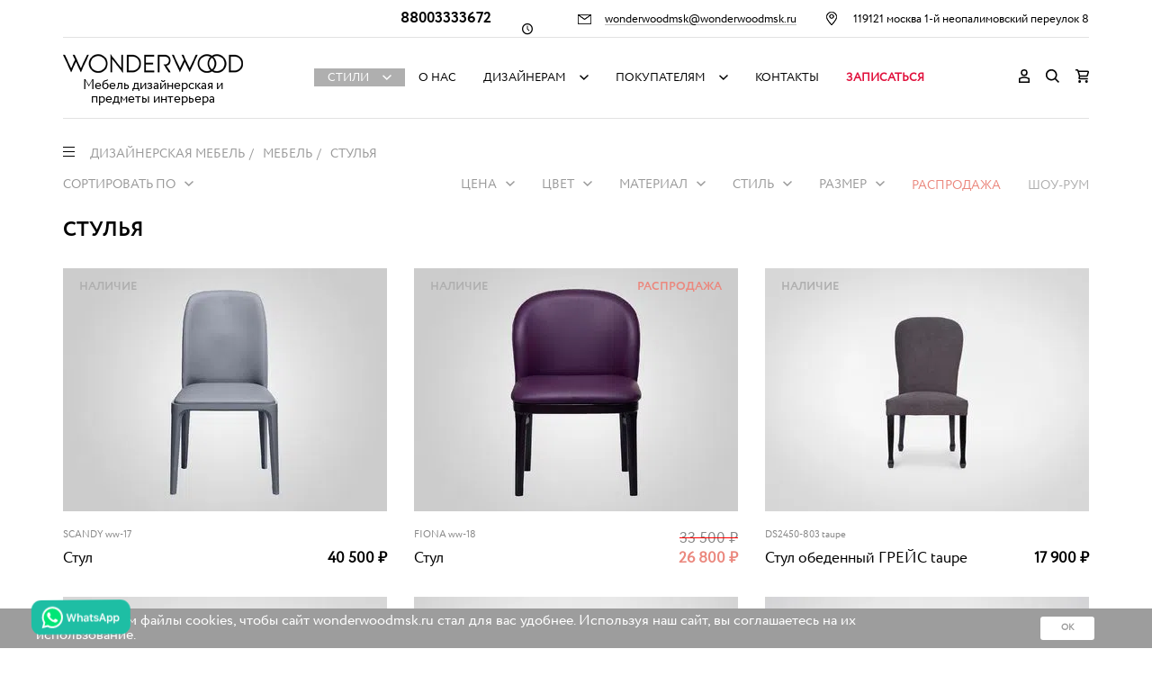

--- FILE ---
content_type: text/html; charset=UTF-8
request_url: https://wonderwoodmsk.ru/dizajnerskaja-mebel/mebel-po-tipu/stulja
body_size: 16506
content:
<!DOCTYPE html>
<html lang="ru" class="no-js">
<head>
	<title>Дизайнерские стулья &mdash; купить дизайнерский стул в интернет-магазине wonderwoodmsk</title>
	<meta charset="utf-8" />
	<meta name="description" content="Магазин дизайнерской мебели" />
	<meta name="keywords" content="дизайнерская мебель" />
	<meta name="author" content="Дизайнерская мебель на заказ - Интернет магазин Wonderwood" />
	<meta name="viewport" content="width=device-width, initial-scale=1" />
		<link href="/styles/front/css/ww-a35080f847.min.css" rel="stylesheet" />
		
	
	<link rel="apple-touch-icon" sizes="180x180" href="/apple-touch-icon.png?v=m2dwLgaNQ8">
	<link rel="icon" type="image/png" sizes="32x32" href="/favicon-32x32.png?v=m2dwLgaNQ8">
	<link rel="icon" type="image/png" sizes="16x16" href="/favicon-16x16.png?v=m2dwLgaNQ8">
	<link rel="manifest" href="/manifest.json?v=m2dwLgaNQ8">
	<link rel="mask-icon" href="/safari-pinned-tab.svg?v=m2dwLgaNQ8" color="#5bbad5">
	<link rel="shortcut icon" href="/favicon.ico?v=m2dwLgaNQ8">
	<meta name="theme-color" content="#ffffff">
	

	<!--[if lt IE 9]>
	<script src="/styles/front/vendors/html5shiv.js"></script>
	<![endif]-->

	<script async src="/styles/front/vendors/modernizr.js"></script>
	<script src="https://regmarkets.ru/js/r17.js" async type="text/javascript"></script>
	<meta name="yandex-verification" content="502f746f8b02c40f" />
<meta name="google-site-verification" content="Pe1KQEEHtzTRbQgtfnkln8wHt-UnOx1MnrOVZt9mleo" />
<meta name="cmsmagazine" content="dfd5c6bcefa9b2c1f3a96e57c71933cc" />
<!-- Google Tag Manager -->
<!--script>(function(w,d,s,l,i){w[l]=w[l]||[];w[l].push({'gtm.start':
new Date().getTime(),event:'gtm.js'});var f=d.getElementsByTagName(s)[0],
j=d.createElement(s),dl=l!='dataLayer'?'&l='+l:'';j.async=true;j.src=
'https://www.googletagmanager.com/gtm.js?id='+i+dl;f.parentNode.insertBefore(j,f);
})(window,document,'script','dataLayer','GTM-5DG723W');</script-->
<!-- End Google Tag Manager -->
<!-- Global site tag (gtag.js) - Google Analytics -->
<script async src="https://www.googletagmanager.com/gtag/js?id=G-ZJ2Z7BTFCZ"></script>
<script>
  window.dataLayer = window.dataLayer || [];
  function gtag(){dataLayer.push(arguments);}
  gtag('js', new Date());

  gtag('config', 'G-ZJ2Z7BTFCZ');
</script><meta property="og:locale" content="ru_RU" />
<meta property="og:type" content="website" />
<meta property="og:title" content="Стулья" />
<meta property="og:url" content="https://https://wonderwoodmsk.ru/dizajnerskaja-mebel/mebel-po-tipu/stulja" />
<meta property="og:site_name" content="Дизайнерская мебель на заказ - Интернет магазин Wonderwood" />
<meta property="og:description" content="Магазин дизайнерской мебели" />
<meta property="og:image" content="https://wonderwoodmsk.ru/styles/front/img/logo.png" />
<meta name="twitter:title" content="Стулья" />
<meta name="twitter:url" content="https://https://wonderwoodmsk.ru/dizajnerskaja-mebel/mebel-po-tipu/stulja" />
<meta name="twitter:description" content="Магазин дизайнерской мебели" />
<meta name="twitter:image" content="https://wonderwoodmsk.ru/styles/front/img/logo.png" />
<!-- Facebook Pixel Code -->
<script>
    !function(f,b,e,v,n,t,s){if(f.fbq)return;n=f.fbq=function(){n.callMethod?
			n.callMethod.apply(n,arguments):n.queue.push(arguments)};if(!f._fbq)f._fbq=n;
			n.push=n;n.loaded=!0;n.version='2.0';n.queue=[];t=b.createElement(e);t.async=!0;
			t.src=v;s=b.getElementsByTagName(e)[0];s.parentNode.insertBefore(t,s)}(window,
        document,'script','https://connect.facebook.net/en_US/fbevents.js');
    // Insert Your Facebook Pixel ID below.
    fbq('init', '403611856866278');
    fbq('track', 'PageView');
</script>

<noscript>
 <img height="1" width="1" 
src="https://www.facebook.com/tr?id=403611856866278&ev=PageView
&noscript=1"/>
</noscript>
<!-- End Facebook Pixel Code -->

</head>
<body class="page-inner page-catalogue" data-module="Catalogue">
	
	<div class="container-fluid" id="container">

		<header class="headline">
			<div class="container">
				<div class="top">
					<div class="phone"><a data-goal="PHONECLICK"  href="tel:88003333672">88003333672</a></div>
					<div class="time"><i class="icon-clock"></i> </div>
					<div class="email">
						<a data-goal="EMAILCLICK" href="mailto:wonderwoodmsk@wonderwoodmsk.ru">wonderwoodmsk@wonderwoodmsk.ru</a>
					</div>
					<div class="address">119121 москва 1-й неопалимовский переулок  8</div>
				</div>
				<div class="headline-inner">
					<div class="logo">
													<a href="/" class="logo-image">Дизайнерская мебель на заказ - Интернет магазин Wonderwood</a>
												<div class="logo-title hidden-xs hidden-sm">Мебель дизайнерская и предметы интерьера</div>
					</div>
					<button type="button" class="menu-trigger collapsed" data-toggle="collapse" data-target="#menu" aria-expanded="false" aria-controls="#menu"></button>
					<nav class="main-menu collapse" id="menu" role="navigation">
						<div class="top">
							<div class="time"><i class="icon-clock"></i> </div>
							<div class="email">
								<a href="mailto:wonderwoodmsk@wonderwoodmsk.ru">wonderwoodmsk@wonderwoodmsk.ru</a>
							</div>
							<div class="address">119121 москва 1-й неопалимовский переулок  8</div>
						</div>
						<ul class="desktop">
							<li class="root shop"><a href="">Стили</a><div class="submenu submenu-catalogue"><div class="submenu-inner"><div class="row"><div class="col-md-12"><div class="item styles showed"><span class="title">Мебель по стилям</span><div class="row"><div class="col-md-4"><a href="/dizajnerskaja-mebel/style_provans" class="style">Прованс<img src="/upload/styles/provans.jpg" alt="Прованс" /></a></div><div class="col-md-4"><a href="/dizajnerskaja-mebel/style_classic" class="style">Классический<img src="/upload/styles/classic.jpg" alt="Классический" /></a></div><div class="col-md-4"><a href="/dizajnerskaja-mebel/style_amerikanskii" class="style">Американский<img src="/upload/styles/amerikanskii.jpg" alt="Американский" /></a></div></div><div class="row"><div class="col-md-4"><a href="/dizajnerskaja-mebel/style_art-deko" class="style">Арт Деко<img src="/upload/styles/art-deko.jpg" alt="Арт Деко" /></a></div><div class="col-md-4"><a href="/dizajnerskaja-mebel/style_angliiskii" class="style">Английский<img src="/upload/styles/angliiskii.jpg" alt="Английский" /></a></div><div class="col-md-4"><a href="/dizajnerskaja-mebel/style_loft" class="style">Лофт<img src="/upload/styles/loft.jpg" alt="Лофт" /></a></div></div><div class="row"><div class="col-md-4"><a href="/dizajnerskaja-mebel/style_vintage" class="style">Винтажный<img src="/upload/styles/vintage.jpg" alt="Винтажный" /></a></div><div class="col-md-4"><a href="/dizajnerskaja-mebel/style_skandinavskii" class="style">Скандинавский<img src="/upload/styles/skandinavskii.jpg" alt="Скандинавский" /></a></div><div class="col-md-4"><a href="/dizajnerskaja-mebel/style_fjuzhen" class="style">Фьюжен<img src="/upload/styles/fjuzhen.jpg" alt="Фьюжен" /></a></div></div></div></div></div></div></div></li><li><a href="/info/showrooms">О нас</a></li><li class="root"><a href="">Дизайнерам</a><div class="submenu submenu-"><div class="submenu-inner"><ul><li><a href="/info/unikalnaja-vozmozhnost-dlja-dizainerov-intererov" class="level-2">Партнерская программа</a></li></ul></div></div></li><li class="root"><a href="">Покупателям</a><div class="submenu submenu-"><div class="submenu-inner"><ul><li><a href="/info/zakaz-oplata-dostavka" class="level-2">Заказ, оплата, доставка</a></li></ul></div></div></li><li><a href="/showrooms">Контакты</a></li><li><a style="color: #e1123d;font-weight: bold;" href="https://api.whatsapp.com/send/?phone=%2B79266721307&text=%D0%97%D0%B0%D0%BF%D0%B8%D1%81%D0%B0%D1%82%D1%8C%D1%81%D1%8F+%D0%B2+%D1%88%D0%BE%D1%83-%D1%80%D1%83%D0%BC+Wonderwood%20+https%3A%2F%2Fwonderwoodmsk.ru%2F&type=phone_number&app_absent=0" target="_blank" title="Записаться в шоу-рум Wonderwood">Записаться</a></li>						</ul>
						<ul class="mobile">
							<li class="root cat-15"><a href="">Мебель по типу</a><div class="submenu submenu-catalogue_cats"><div class="submenu-inner"><ul><li><a href="/dizajnerskaja-mebel/mebel-po-tipu/divany" class="level-2 small">Диваны</a></li><li><a href="/dizajnerskaja-mebel/mebel-po-tipu/kresla" class="level-2 small">Кресла</a></li><li><a href="/dizajnerskaja-mebel/mebel-po-tipu/stoly-i-stoliki" class="level-2 large">Столы и столики</a></li><li><a href="/dizajnerskaja-mebel/mebel-po-tipu/stulja" class="level-2 small">Стулья</a></li><li><a href="/dizajnerskaja-mebel/mebel-po-tipu/krovati" class="level-2 large">Кровати</a></li><li><a href="/dizajnerskaja-mebel/mebel-po-tipu/banketki-i-pufy" class="level-2 large">Банкетки и пуфы</a></li><li><a href="/dizajnerskaja-mebel/mebel-po-tipu/komody-i-tumby" class="level-2 large">Комоды и тумбы</a></li><li><a href="/dizajnerskaja-mebel/mebel-po-tipu/shkafy-i-vitriny" class="level-2 large">Шкафы и витрины</a></li><li><a href="/dizajnerskaja-mebel/mebel-po-tipu/konsoli" class="level-2 small">Консоли</a></li><li><a href="/dizajnerskaja-mebel/mebel-po-tipu/etazherki" class="level-2 small">Этажерки</a></li></ul></div></div></li><li><a href="/dizajnerskaja-mebel/svet">Свет</a></li><li><a href="/dizajnerskaja-mebel/dekor">Декор</a></li><li><a href="/dizajnerskaja-mebel/zerkala">Зеркала</a></li><li><a href="/dizajnerskaja-mebel/dekor/tekstil">Текстиль</a></li><li><a href="/info/showrooms">О нас</a></li><li><a href="/info/zakaz-oplata-dostavka">Заказ, оплата, доставка</a></li><li><a href="/showrooms">Контакты</a></li><li><a href="/blog">Блог</a></li><li><a style="color: #e1123d;font-weight: bold;" href="https://api.whatsapp.com/send/?phone=%2B79266721307&text=%D0%97%D0%B0%D0%BF%D0%B8%D1%81%D0%B0%D1%82%D1%8C%D1%81%D1%8F+%D0%B2+%D1%88%D0%BE%D1%83-%D1%80%D1%83%D0%BC+Wonderwood%20+https%3A%2F%2Fwonderwoodmsk.ru%2F&type=phone_number&app_absent=0" target="_blank" title="Записаться в шоу-рум Wonderwood">Записаться</a></li>						</ul>
					</nav>
					<div class="tools">
			<div class="tool" data-tool="user">
			<a href="/login">
				<svg xmlns="http://www.w3.org/2000/svg" width="12" height="15" viewBox="0 0 12 15">
					<defs></defs>
					<path id="вход.svg" class="svg-icon" d="M1462,77.5a3.75,3.75,0,1,0-3.75-3.75A3.751,3.751,0,0,0,1462,77.5Zm0-6a2.25,2.25,0,1,1-2.25,2.251A2.253,2.253,0,0,1,1462,71.5Zm5.39,8.084a11.558,11.558,0,0,0-10.78,0c-0.21.111-.41,0.224-0.61,0.346V85h12V79.93C1467.8,79.807,1467.6,79.694,1467.39,79.583ZM1466.5,83.5h-9V80.812a10.061,10.061,0,0,1,9,0V83.5Z" transform="translate(-1456 -70)"/>
				</svg>
			</a>
			<div class="submenu submenu-user">
				<ul>
					<li><a href="/login">Вход/регистрация</a></li>
					<li><a href="/wishlist">Избранное</a></li>
				</ul>
			</div>
		</div>
		<div class="tool" data-tool="search">
		<a href="#search">
			<svg xmlns="http://www.w3.org/2000/svg" width="15" height="15" viewBox="0 0 15 15">
				<defs></defs>
				<path id="поиск.svg" class="svg-icon" d="M1503,83.895l-3.82-3.823a6.308,6.308,0,1,0-1.11,1.1L1501.9,85Zm-8.75-2.962a4.686,4.686,0,1,1,4.68-4.686A4.691,4.691,0,0,1,1494.25,80.933Z" transform="translate(-1488 -70)"/>
			</svg>
		</a>
		<div class="submenu submenu-search">
			<form action="/dizajnerskaja-mebel" method="get" id="search">
				<input type="hidden" name="action" value="filter" />

				<input type="search" name="search" value="" id="search_text" placeholder="Введите слово для поиска" class="form-control" />
				<button type="submit" class="btn">
					<svg xmlns="http://www.w3.org/2000/svg" width="15" height="15" viewBox="0 0 15 15">
						<defs></defs>
						<path id="поиск.svg" class="svg-icon" d="M1503,83.895l-3.82-3.823a6.308,6.308,0,1,0-1.11,1.1L1501.9,85Zm-8.75-2.962a4.686,4.686,0,1,1,4.68-4.686A4.691,4.691,0,0,1,1494.25,80.933Z" transform="translate(-1488 -70)"/>
					</svg>
				</button>
			</form>
		</div>
	</div>
	<a href="/basket" class="basket">
		<svg xmlns="http://www.w3.org/2000/svg" width="15" height="15" viewBox="0 0 15 15">
			<defs></defs>
			<path id="корзина.svg" class="svg-icon" d="M1537.69,72.139a1.513,1.513,0,0,0-1.21-.595h-9.92l-0.14-.473A1.527,1.527,0,0,0,1524.96,70H1523V71.5h1.96l1.82,6.046-0.47,1.863a1.451,1.451,0,0,0,.28,1.283,1.526,1.526,0,0,0,1.2.575h8.94V79.766h-8.94l0.38-1.495h7.22a1.521,1.521,0,0,0,1.46-1.084l1.09-3.737A1.413,1.413,0,0,0,1537.69,72.139Zm-2.3,4.638h-7.25l-1.13-3.737h9.47Zm-7.82,5.232a1.5,1.5,0,1,0,1.53,1.5A1.507,1.507,0,0,0,1527.57,82.009Zm7.63,0a1.5,1.5,0,1,0,1.53,1.5A1.507,1.507,0,0,0,1535.2,82.009Z" transform="translate(-1523 -70)"/>
		</svg>
		<span class="basket-info" id="basket_info"></span>
	</a>
</div>				</div>
			</div>
		</header>

		<main class="content" role="main"><article class="box-catalogue" id="catalogue">
	<div class="options-wrap">
		<div class="options">
			<div class="container">
				<div class="options-inner">
					<div class="logo">
						<a href="/">Дизайнерская мебель на заказ - Интернет магазин Wonderwood</a>
					</div>
					<div class="cats">
						<span class="title collapsed" data-toggle="collapse" data-target="#cats">Категории</span>
						<div class="panel-group collapse" id="cats" role="tablist" aria-multiselectable="true">
							<div class="panel panel-default"><div class="panel-heading" role="tab" id="cat_27"><h4 class="panel-title"><a role="button" data-toggle="collapse" data-parent="#cats" href="#parent_27" aria-expanded="false" aria-controls="parent_27" class="collapsed">Столовая и кухня</a></h4></div><div id="parent_27" class="panel-collapse collapse" role="tabpanel" aria-labelledby="cat_27"><ul><li><a href="/dizajnerskaja-mebel/stolovaja-i-kuhnja/stol-obedennyi">Стол обеденный</a></li><li><a href="/dizajnerskaja-mebel/stolovaja-i-kuhnja/stul">Стул</a></li><li><a href="/dizajnerskaja-mebel/stolovaja-i-kuhnja/kreslo">Кресло</a></li><li><a href="/dizajnerskaja-mebel/stolovaja-i-kuhnja/polukreslo">Полукресло</a></li><li><a href="/dizajnerskaja-mebel/stolovaja-i-kuhnja/bufet">Буфет</a></li><li><a href="/dizajnerskaja-mebel/stolovaja-i-kuhnja/vitrina">Витрина</a></li><li><a href="/dizajnerskaja-mebel/stolovaja-i-kuhnja/kuhonnyi-ostrov">Кухонный остров</a></li><li><a href="/dizajnerskaja-mebel/stolovaja-i-kuhnja/vinnyi-shkaf">Винный шкаф</a></li><li><a href="/dizajnerskaja-mebel/stolovaja-i-kuhnja/konsol">Консоль</a></li><li><a href="/dizajnerskaja-mebel/stolovaja-i-kuhnja/kofeinyi-stolik">Кофейный столик</a></li><li><a href="/dizajnerskaja-mebel/stolovaja-i-kuhnja/polka">Полка</a></li></ul></div></div><div class="panel panel-default"><div class="panel-heading" role="tab" id="cat_1"><h4 class="panel-title"><a role="button" data-toggle="collapse" data-parent="#cats" href="#parent_1" aria-expanded="false" aria-controls="parent_1" class="collapsed">Гостиная</a></h4></div><div id="parent_1" class="panel-collapse collapse" role="tabpanel" aria-labelledby="cat_1"><ul><li><a href="/dizajnerskaja-mebel/gostinaja/divan">Диван</a></li><li><a href="/dizajnerskaja-mebel/gostinaja/sofa">Софа</a></li><li><a href="/dizajnerskaja-mebel/gostinaja/kreslo">Кресло</a></li><li><a href="/dizajnerskaja-mebel/gostinaja/polukreslo">Полукресло</a></li><li><a href="/dizajnerskaja-mebel/gostinaja/stul">Стул</a></li><li><a href="/dizajnerskaja-mebel/gostinaja/banketka-puf">Банкетка, пуф</a></li><li><a href="/dizajnerskaja-mebel/gostinaja/stol">Стол</a></li><li><a href="/dizajnerskaja-mebel/gostinaja/kofeinyi-stolik">Кофейный столик</a></li><li><a href="/dizajnerskaja-mebel/gostinaja/pristavnoi-lampovyi-stolik">Приставной ламповый столик</a></li><li><a href="/dizajnerskaja-mebel/gostinaja/tv-tumba">ТВ-тумба</a></li><li><a href="/dizajnerskaja-mebel/gostinaja/konsol">Консоль</a></li><li><a href="/dizajnerskaja-mebel/gostinaja/etazherka-polka">Этажерка, полка</a></li><li><a href="/dizajnerskaja-mebel/gostinaja/knizhnyi-shkaf-biblioteka">Книжный шкаф, библиотека</a></li><li><a href="/dizajnerskaja-mebel/gostinaja/vitrina">Витрина</a></li></ul></div></div><div class="panel panel-default"><div class="panel-heading" role="tab" id="cat_26"><h4 class="panel-title"><a role="button" data-toggle="collapse" data-parent="#cats" href="#parent_26" aria-expanded="false" aria-controls="parent_26" class="collapsed">Спальня</a></h4></div><div id="parent_26" class="panel-collapse collapse" role="tabpanel" aria-labelledby="cat_26"><ul><li><a href="/dizajnerskaja-mebel/spalnja/krovat">Кровать</a></li><li><a href="/dizajnerskaja-mebel/spalnja/izgolove">Изголовье</a></li><li><a href="/dizajnerskaja-mebel/spalnja/shkaf-platjanoi">Шкаф платяной</a></li><li><a href="/dizajnerskaja-mebel/spalnja/komod">Комод</a></li><li><a href="/dizajnerskaja-mebel/spalnja/tumba-prikrovatnaja">Тумба прикроватная</a></li><li><a href="/dizajnerskaja-mebel/spalnja/tualetnyi-stolik">Туалетный столик</a></li><li><a href="/dizajnerskaja-mebel/spalnja/pristavnoi-lampovyi-stolik">Приставной ламповый столик</a></li><li><a href="/dizajnerskaja-mebel/spalnja/kreslo">Кресло</a></li><li><a href="/dizajnerskaja-mebel/spalnja/banketka-puf">Банкетка, пуф</a></li><li><a href="/dizajnerskaja-mebel/spalnja/sofa">Софа</a></li><li><a href="/dizajnerskaja-mebel/spalnja/stul">Стул</a></li><li><a href="/dizajnerskaja-mebel/spalnja/konsol">Консоль</a></li><li><a href="/dizajnerskaja-mebel/spalnja/shirma">Ширма</a></li><li><a href="/dizajnerskaja-mebel/spalnja/lampa">Лампа</a></li><li><a href="/dizajnerskaja-mebel/spalnja/etazherka">Этажерка</a></li></ul></div></div><div class="panel panel-default"><div class="panel-heading" role="tab" id="cat_15"><h4 class="panel-title"><a role="button" data-toggle="collapse" data-parent="#cats" href="#parent_15" aria-expanded="false" aria-controls="parent_15" class="collapsed">Детская</a></h4></div><div id="parent_15" class="panel-collapse collapse" role="tabpanel" aria-labelledby="cat_15"><ul><li><a href="/dizajnerskaja-mebel/detskaja/krovat">Кровать</a></li><li><a href="/dizajnerskaja-mebel/detskaja/komod">Комод</a></li><li><a href="/dizajnerskaja-mebel/detskaja/shkaf-platjanoi">Шкаф платяной</a></li><li><a href="/dizajnerskaja-mebel/detskaja/tumba-prikrovatnaja">Тумба прикроватная</a></li><li><a href="/dizajnerskaja-mebel/detskaja/shkaf">Шкаф</a></li><li><a href="/dizajnerskaja-mebel/detskaja/banketka-puf">Банкетка, пуф</a></li><li><a href="/dizajnerskaja-mebel/detskaja/kreslo">Кресло</a></li><li><a href="/dizajnerskaja-mebel/detskaja/stul">Стул</a></li><li><a href="/dizajnerskaja-mebel/detskaja/sofa">Софа</a></li><li><a href="/dizajnerskaja-mebel/detskaja/konsol">Консоль</a></li><li><a href="/dizajnerskaja-mebel/detskaja/shirma">Ширма</a></li><li><a href="/dizajnerskaja-mebel/detskaja/baldahin">Балдахин</a></li><li><a href="/dizajnerskaja-mebel/detskaja/lampa">Лампа</a></li><li><a href="/dizajnerskaja-mebel/detskaja/biblioteka">Библиотека</a></li><li><a href="/dizajnerskaja-mebel/detskaja/divan">Диван</a></li><li><a href="/dizajnerskaja-mebel/detskaja/etazherka">Этажерка</a></li><li><a href="/dizajnerskaja-mebel/detskaja/pismennyi-stol">Письменный стол</a></li></ul></div></div><div class="panel panel-default"><div class="panel-heading" role="tab" id="cat_20"><h4 class="panel-title"><a role="button" data-toggle="collapse" data-parent="#cats" href="#parent_20" aria-expanded="false" aria-controls="parent_20" class="collapsed">Кабинет</a></h4></div><div id="parent_20" class="panel-collapse collapse" role="tabpanel" aria-labelledby="cat_20"><ul><li><a href="/dizajnerskaja-mebel/kabinet/knizhnyi-shkaf-biblioteka">Книжный шкаф, библиотека</a></li><li><a href="/dizajnerskaja-mebel/kabinet/pismennyi-stol">Письменный стол</a></li><li><a href="/dizajnerskaja-mebel/kabinet/pristavnoi-lampovyi-stolik">Приставной ламповый столик</a></li><li><a href="/dizajnerskaja-mebel/kabinet/stul">Стул</a></li><li><a href="/dizajnerskaja-mebel/kabinet/polukreslo">Полукресло</a></li><li><a href="/dizajnerskaja-mebel/kabinet/kreslo">Кресло</a></li><li><a href="/dizajnerskaja-mebel/kabinet/divan">Диван</a></li><li><a href="/dizajnerskaja-mebel/kabinet/sofa">Софа</a></li><li><a href="/dizajnerskaja-mebel/kabinet/konsol">Консоль</a></li><li><a href="/dizajnerskaja-mebel/kabinet/sekreter">Секретер</a></li><li><a href="/dizajnerskaja-mebel/kabinet/etazherka-polka">Этажерка, полка</a></li></ul></div></div><div class="panel panel-default"><div class="panel-heading" role="tab" id="cat_2"><h4 class="panel-title"><a role="button" data-toggle="collapse" data-parent="#cats" href="#parent_2" aria-expanded="false" aria-controls="parent_2" class="collapsed">Веранда и терраса</a></h4></div><div id="parent_2" class="panel-collapse collapse" role="tabpanel" aria-labelledby="cat_2"><ul><li><a href="/dizajnerskaja-mebel/veranda-i-terrasa/pletenaja-mebel">Плетеная мебель</a></li><li><a href="/dizajnerskaja-mebel/veranda-i-terrasa/metallicheskaja-mebel">Металлическая мебель</a></li></ul></div></div><div class="panel panel-default"><div class="panel-heading" role="tab" id="cat_13"><h4 class="panel-title"><a role="button" data-toggle="collapse" data-parent="#cats" href="#parent_13" aria-expanded="false" aria-controls="parent_13" class="collapsed">Мягкая мебель</a></h4></div><div id="parent_13" class="panel-collapse collapse" role="tabpanel" aria-labelledby="cat_13"><ul><li><a href="/dizajnerskaja-mebel/mjagkaja-mebel/divan">Диван</a></li><li><a href="/dizajnerskaja-mebel/mjagkaja-mebel/sofa">Софа</a></li><li><a href="/dizajnerskaja-mebel/mjagkaja-mebel/kreslo">Кресло</a></li><li><a href="/dizajnerskaja-mebel/mjagkaja-mebel/polukreslo">Полукресло</a></li><li><a href="/dizajnerskaja-mebel/mjagkaja-mebel/stul">Стул</a></li><li><a href="/dizajnerskaja-mebel/mjagkaja-mebel/banketka-puf">Банкетка, пуф</a></li></ul></div></div><div class="panel panel-default"><div class="panel-heading" role="tab" id="cat_22"><h4 class="panel-title"><a role="button" data-toggle="collapse" data-parent="#cats" href="#parent_22" aria-expanded="false" aria-controls="parent_22" class="collapsed">Свет</a></h4></div><div id="parent_22" class="panel-collapse collapse" role="tabpanel" aria-labelledby="cat_22"><ul><li><a href="/dizajnerskaja-mebel/svet/lampa-nastolnaja">Лампа настольная</a></li><li><a href="/dizajnerskaja-mebel/svet/lampa-napolnaja-torsher">Лампа напольная, торшер</a></li><li><a href="/dizajnerskaja-mebel/svet/ljustra">Люстра</a></li></ul></div></div><div class="panel panel-default"><div class="panel-heading" role="tab" id="cat_14"><h4 class="panel-title"><a role="button" data-toggle="collapse" data-parent="#cats" href="#parent_14" aria-expanded="false" aria-controls="parent_14" class="collapsed">Декор</a></h4></div><div id="parent_14" class="panel-collapse collapse" role="tabpanel" aria-labelledby="cat_14"><ul><li><a href="/dizajnerskaja-mebel/dekor/keramika">Керамика</a></li><li><a href="/dizajnerskaja-mebel/dekor/podnosy">Подносы</a></li><li><a href="/dizajnerskaja-mebel/dekor/shirma">Ширма</a></li><li><a href="/dizajnerskaja-mebel/dekor/stoika-pedestal">Стойка, пьедестал</a></li><li><a href="/dizajnerskaja-mebel/dekor/nastennyi-dekor">Настенный декор</a></li><li><a href="/dizajnerskaja-mebel/dekor/veshalka-maneken">Вешалка, манекен</a></li><li><a href="/dizajnerskaja-mebel/dekor/vazy">Вазы</a></li><li><a href="/dizajnerskaja-mebel/dekor/sunduk">Сундук</a></li><li><a href="/dizajnerskaja-mebel/dekor/statuetki">Статуэтки</a></li><li><a href="/dizajnerskaja-mebel/dekor/tekstil">Текстиль</a></li><li><a href="/dizajnerskaja-mebel/dekor/podsvechniki">Подсвечники</a></li><li><a href="/dizajnerskaja-mebel/dekor/shkatulki">Шкатулки</a></li></ul></div></div><div class="panel panel-default"><div class="panel-heading" role="tab" id="cat_16"><h4 class="panel-title"><a role="button" data-toggle="collapse" data-parent="#cats" href="#parent_16" aria-expanded="false" aria-controls="parent_16" class="collapsed">Зеркала</a></h4></div><div id="parent_16" class="panel-collapse collapse" role="tabpanel" aria-labelledby="cat_16"><ul><li><a href="/dizajnerskaja-mebel/zerkala/zerkalo-nastennoe">Зеркало настенное</a></li><li><a href="/dizajnerskaja-mebel/zerkala/zerkalo-dekorativnoe">Зеркало декоративное</a></li><li><a href="/dizajnerskaja-mebel/zerkala/zerkalo-napolnoe">Зеркало напольное</a></li></ul></div></div><div class="panel panel-default"><div class="panel-heading" role="tab" id="cat_249"><h4 class="panel-title"><a role="button" data-toggle="collapse" data-parent="#cats" href="#parent_249" aria-expanded="false" aria-controls="parent_249">Мебель</a></h4></div><div id="parent_249" class="panel-collapse collapse in" role="tabpanel" aria-labelledby="cat_249"><ul><li><a href="/dizajnerskaja-mebel/mebel-po-tipu/divany">Диваны</a></li><li><a href="/dizajnerskaja-mebel/mebel-po-tipu/kresla">Кресла</a></li><li><a href="/dizajnerskaja-mebel/mebel-po-tipu/stoly-i-stoliki">Столы и столики</a></li><li><a href="/dizajnerskaja-mebel/mebel-po-tipu/shkafy-i-vitriny">Шкафы и витрины</a></li><li><a href="/dizajnerskaja-mebel/mebel-po-tipu/krovati-s-hraneniem">Кровати с хранением</a></li><li><a href="/dizajnerskaja-mebel/mebel-po-tipu/armadio">Армадио</a></li><li><a href="/dizajnerskaja-mebel/mebel-po-tipu/dekor">Декор</a></li><li><a href="/dizajnerskaja-mebel/mebel-po-tipu/manhattan">Манхэттен</a></li><li><a href="/dizajnerskaja-mebel/mebel-po-tipu/konsoli">Консоли</a></li><li><a href="/dizajnerskaja-mebel/mebel-po-tipu/etazherki">Этажерки</a></li><li><a href="/dizajnerskaja-mebel/mebel-po-tipu/eterno">Етерно</a></li><li><a href="/dizajnerskaja-mebel/mebel-po-tipu/stulja" class="active">Стулья</a></li><li><a href="/dizajnerskaja-mebel/mebel-po-tipu/banketki-i-pufy">Банкетки и пуфы</a></li><li><a href="/dizajnerskaja-mebel/mebel-po-tipu/krovati">Кровати</a></li><li><a href="/dizajnerskaja-mebel/mebel-po-tipu/komody-i-tumby">Комоды и тумбы</a></li><li><a href="/dizajnerskaja-mebel/mebel-po-tipu/krovati-s-mjagkim-izgoloviem">Кровати с мягким изголовьем</a></li><li><a href="/dizajnerskaja-mebel/mebel-po-tipu/majorelle">Мажорель</a></li><li><a href="/dizajnerskaja-mebel/mebel-po-tipu/chernaja-zerkalnaja-mebel">Черная  зеркальная мебель</a></li></ul></div></div><div class="panel panel-default"><div class="panel-heading" role="tab" id="cat_55"><h4 class="panel-title"><a role="button" data-toggle="collapse" data-parent="#cats" href="#parent_55" aria-expanded="false" aria-controls="parent_55" class="collapsed">Мебель для бизнеса</a></h4></div><div id="parent_55" class="panel-collapse collapse" role="tabpanel" aria-labelledby="cat_55"><ul><li><a href="/dizajnerskaja-mebel/mebel-dlja-biznesa/butik">Бутик</a></li><li class="indent-1"><a href="/dizajnerskaja-mebel/mebel-dlja-biznesa/butik/vitrina">Витрина</a></li><li class="indent-1"><a href="/dizajnerskaja-mebel/mebel-dlja-biznesa/butik/komod">Комод</a></li><li class="indent-1"><a href="/dizajnerskaja-mebel/mebel-dlja-biznesa/butik/banketka-puf">Банкетка, пуф</a></li><li class="indent-1"><a href="/dizajnerskaja-mebel/mebel-dlja-biznesa/butik/kreslo">Кресло</a></li><li class="indent-1"><a href="/dizajnerskaja-mebel/mebel-dlja-biznesa/butik/kofeinyi-stolik">Кофейный столик</a></li><li class="indent-1"><a href="/dizajnerskaja-mebel/mebel-dlja-biznesa/butik/zerkalo">Зеркало</a></li><li class="indent-1"><a href="/dizajnerskaja-mebel/mebel-dlja-biznesa/butik/ljustra">Люстра</a></li><li><a href="/dizajnerskaja-mebel/mebel-dlja-biznesa/salon-krasoty">Салон красоты</a></li><li class="indent-1"><a href="/dizajnerskaja-mebel/mebel-dlja-biznesa/salon-krasoty/divan">Диван</a></li><li class="indent-1"><a href="/dizajnerskaja-mebel/mebel-dlja-biznesa/salon-krasoty/kreslo">Кресло</a></li><li class="indent-1"><a href="/dizajnerskaja-mebel/mebel-dlja-biznesa/salon-krasoty/polukreslo">Полукресло</a></li><li class="indent-1"><a href="/dizajnerskaja-mebel/mebel-dlja-biznesa/salon-krasoty/stul">Стул</a></li><li class="indent-1"><a href="/dizajnerskaja-mebel/mebel-dlja-biznesa/salon-krasoty/sofa">Софа</a></li><li class="indent-1"><a href="/dizajnerskaja-mebel/mebel-dlja-biznesa/salon-krasoty/banketka-puf">Банкетка, пуф</a></li><li class="indent-1"><a href="/dizajnerskaja-mebel/mebel-dlja-biznesa/salon-krasoty/kofeinyi-stolik">Кофейный столик</a></li><li class="indent-1"><a href="/dizajnerskaja-mebel/mebel-dlja-biznesa/salon-krasoty/vitrina">Витрина</a></li><li class="indent-1"><a href="/dizajnerskaja-mebel/mebel-dlja-biznesa/salon-krasoty/zerkalo">Зеркало</a></li><li class="indent-1"><a href="/dizajnerskaja-mebel/mebel-dlja-biznesa/salon-krasoty/ljustra">Люстра</a></li><li><a href="/dizajnerskaja-mebel/mebel-dlja-biznesa/restoran">Ресторан</a></li><li class="indent-1"><a href="/dizajnerskaja-mebel/mebel-dlja-biznesa/restoran/stol">Стол</a></li><li class="indent-1"><a href="/dizajnerskaja-mebel/mebel-dlja-biznesa/restoran/stul">Стул</a></li><li class="indent-1"><a href="/dizajnerskaja-mebel/mebel-dlja-biznesa/restoran/banketka-puf">Банкетка, пуф</a></li><li class="indent-1"><a href="/dizajnerskaja-mebel/mebel-dlja-biznesa/restoran/divan">Диван</a></li><li class="indent-1"><a href="/dizajnerskaja-mebel/mebel-dlja-biznesa/restoran/bufet">Буфет</a></li><li class="indent-1"><a href="/dizajnerskaja-mebel/mebel-dlja-biznesa/restoran/kuhonnyi-ostrov">Кухонный остров</a></li><li class="indent-1"><a href="/dizajnerskaja-mebel/mebel-dlja-biznesa/restoran/vinnyi-shkaf">Винный шкаф</a></li><li class="indent-1"><a href="/dizajnerskaja-mebel/mebel-dlja-biznesa/restoran/konsol">Консоль</a></li><li class="indent-1"><a href="/dizajnerskaja-mebel/mebel-dlja-biznesa/restoran/ljustra">Люстра</a></li><li class="indent-1"><a href="/dizajnerskaja-mebel/mebel-dlja-biznesa/restoran/vitrina">Витрина</a></li><li class="indent-1"><a href="/dizajnerskaja-mebel/mebel-dlja-biznesa/restoran/zerkala">Зеркала</a></li><li class="indent-1"><a href="/dizajnerskaja-mebel/mebel-dlja-biznesa/restoran/komod">Комод</a></li><li class="indent-1"><a href="/dizajnerskaja-mebel/mebel-dlja-biznesa/restoran/kreslo">Кресло</a></li></ul></div></div>						</div>
					</div>

					<button type="button" class="trigger-cats"></button>
					<ul class="indexer" itemscope itemtype="http://schema.org/BreadcrumbList"><li itemprop="itemListElement" itemscope itemtype="http://schema.org/ListItem"><a href="/dizajnerskaja-mebel" itemprop="item"><span itemprop="name">Дизайнерская мебель</span></a><meta itemprop="position" content="1" /></li><li itemprop="itemListElement" itemscope itemtype="http://schema.org/ListItem"><a href="/dizajnerskaja-mebel/mebel-po-tipu" itemprop="item"><span itemprop="name">Мебель</span></a><meta itemprop="position" content="2" /></li><li itemprop="itemListElement" itemscope itemtype="http://schema.org/ListItem"><a href="/dizajnerskaja-mebel/mebel-po-tipu/stulja" itemprop="item"><span itemprop="name">Стулья</span></a><meta itemprop="position" content="3" /></li></ul>
					<div class="option option-sort">
						<span class="title">Сортировать по</span>
						<div class="option-menu">
							<div class="option-menu-inner">
								<ul>
									<li><a href="/dizajnerskaja-mebel/sort_date_asc" data-name="sort" data-value="date" class="sort active sort-desc">Новизне</a></li><li><a href="/dizajnerskaja-mebel/sort_price_desc" data-name="sort" data-value="price" class="sort">Цене</a></li><li><a href="/dizajnerskaja-mebel/sort_title_desc" data-name="sort" data-value="title" class="sort">Названию</a></li>								</ul>
							</div>
						</div>
					</div>

					<button type="button" class="filter-trigger hide" data-toggle="collapse" data-target="#filter">Фильтр</button>
<div class="filter collapse in" id="filter">
	<div class="option">
		<span class="title collapsed" data-toggle="collapse" data-target="#filter_price">Цена</span>
		<div class="option-menu collapse" id="filter_price">
			<div class="option-menu-inner">
				<input type="text" name="price" data-slider-min="0" data-slider-max="300000" data-slider-step="5000" data-slider-value="[0,300000]" />
				<div class="clearfix">
					<span class="min" id="price_min">0 <span class="rub">₽</span></span>
					<span class="max" id="price_max">300 000 <span class="rub">₽</span></span>
				</div>
			</div>
		</div>
	</div>
	<div class="option">
		<span class="title collapsed" data-toggle="collapse" data-target="#filter_colors">Цвет</span>
		<div class="option-menu collapse" id="filter_colors">
			<div class="option-menu-inner">
				<div class="scrolled">
					<ul>
						<li><input type="checkbox" name="data" value="4004" id="color_4004" /><label for="color_4004">Античный белый</label></li><li><input type="checkbox" name="data" value="5827" id="color_5827" /><label for="color_5827">бежевая</label></li><li><input type="checkbox" name="data" value="187" id="color_187" /><label for="color_187">бежевый</label></li><li><input type="checkbox" name="data" value="5" id="color_5" /><label for="color_5">белый</label></li><li><input type="checkbox" name="data" value="4913" id="color_4913" /><label for="color_4913">белый камень</label></li><li><input type="checkbox" name="data" value="524" id="color_524" /><label for="color_524">бирюзовый</label></li><li><input type="checkbox" name="data" value="1659" id="color_1659" /><label for="color_1659">бронзовый</label></li><li><input type="checkbox" name="data" value="186" id="color_186" /><label for="color_186">голубой</label></li><li><input type="checkbox" name="data" value="259" id="color_259" /><label for="color_259">Графика</label></li><li><input type="checkbox" name="data" value="1655" id="color_1655" /><label for="color_1655">дерева</label></li><li><input type="checkbox" name="data" value="206" id="color_206" /><label for="color_206">дерево</label></li><li><input type="checkbox" name="data" value="384" id="color_384" /><label for="color_384">желтый</label></li><li><input type="checkbox" name="data" value="4653" id="color_4653" /><label for="color_4653">жемчужно-серый</label></li><li><input type="checkbox" name="data" value="184" id="color_184" /><label for="color_184">зеленый</label></li><li><input type="checkbox" name="data" value="4912" id="color_4912" /><label for="color_4912">зеркальный</label></li><li><input type="checkbox" name="data" value="29" id="color_29" /><label for="color_29">золото</label></li><li><input type="checkbox" name="data" value="418" id="color_418" /><label for="color_418">золотой</label></li><li><input type="checkbox" name="data" value="6423" id="color_6423" /><label for="color_6423">Классические цвета или любой на выбор</label></li><li><input type="checkbox" name="data" value="6396" id="color_6396" /><label for="color_6396">Классический или на выбор</label></li><li><input type="checkbox" name="data" value="84" id="color_84" /><label for="color_84">коричневый</label></li><li><input type="checkbox" name="data" value="743" id="color_743" /><label for="color_743">кофейный</label></li><li><input type="checkbox" name="data" value="264" id="color_264" /><label for="color_264">красный</label></li><li><input type="checkbox" name="data" value="5203" id="color_5203" /><label for="color_5203">Любой под заказ</label></li><li><input type="checkbox" name="data" value="4087" id="color_4087" /><label for="color_4087">молочно-серый</label></li><li><input type="checkbox" name="data" value="328" id="color_328" /><label for="color_328">натуральный цвет дерева</label></li><li><input type="checkbox" name="data" value="152" id="color_152" /><label for="color_152">Прозрачный</label></li><li><input type="checkbox" name="data" value="28" id="color_28" /><label for="color_28">розовый</label></li><li><input type="checkbox" name="data" value="180" id="color_180" /><label for="color_180">светло-серый</label></li><li><input type="checkbox" name="data" value="1663" id="color_1663" /><label for="color_1663">сервый</label></li><li><input type="checkbox" name="data" value="129" id="color_129" /><label for="color_129">серебристый</label></li><li><input type="checkbox" name="data" value="297" id="color_297" /><label for="color_297">серебро</label></li><li><input type="checkbox" name="data" value="4089" id="color_4089" /><label for="color_4089">серо-синий</label></li><li><input type="checkbox" name="data" value="27" id="color_27" /><label for="color_27">серый</label></li><li><input type="checkbox" name="data" value="222" id="color_222" /><label for="color_222">Синий</label></li><li><input type="checkbox" name="data" value="3498" id="color_3498" /><label for="color_3498">сиреневый</label></li><li><input type="checkbox" name="data" value="741" id="color_741" /><label for="color_741">Темно-серый</label></li><li><input type="checkbox" name="data" value="124" id="color_124" /><label for="color_124">фиолетовый</label></li><li><input type="checkbox" name="data" value="4651" id="color_4651" /><label for="color_4651">французский серый</label></li><li><input type="checkbox" name="data" value="5690" id="color_5690" /><label for="color_5690">Цвет корпуса может быть выполнен по RAL или NCS без изменения цены</label></li><li><input type="checkbox" name="data" value="439" id="color_439" /><label for="color_439">цветной</label></li><li><input type="checkbox" name="data" value="107" id="color_107" /><label for="color_107">черный</label></li><li><input type="checkbox" name="data" value="4910" id="color_4910" /><label for="color_4910">Черный/золотой</label></li>					</ul>
				</div>
			</div>
		</div>
	</div>
	<div class="option">
		<span class="title collapsed" data-toggle="collapse" data-target="#filter_materials">Материал</span>
		<div class="option-menu collapse" id="filter_materials">
			<div class="option-menu-inner">
				<div class="scrolled">
					<ul>
						<li><input type="checkbox" name="data" value="1662" id="material_1662" /><label for="material_1662">бетон</label></li><li><input type="checkbox" name="data" value="4220" id="material_4220" /><label for="material_4220">бук/мдф</label></li><li><input type="checkbox" name="data" value="4086" id="material_4086" /><label for="material_4086">бук/мдф/латунь</label></li><li><input type="checkbox" name="data" value="4451" id="material_4451" /><label for="material_4451">бук/мдф/сталь</label></li><li><input type="checkbox" name="data" value="4647" id="material_4647" /><label for="material_4647">бук\мдф</label></li><li><input type="checkbox" name="data" value="206" id="material_206" /><label for="material_206">дерево</label></li><li><input type="checkbox" name="data" value="2288" id="material_2288" /><label for="material_2288">дерево,метапл</label></li><li><input type="checkbox" name="data" value="3158" id="material_3158" /><label for="material_3158">дерево/зеркало</label></li><li><input type="checkbox" name="data" value="4515" id="material_4515" /><label for="material_4515">дерево/металл/ткань</label></li><li><input type="checkbox" name="data" value="3378" id="material_3378" /><label for="material_3378">дерево/стекло</label></li><li><input type="checkbox" name="data" value="2352" id="material_2352" /><label for="material_2352">дерево/текстиль</label></li><li><input type="checkbox" name="data" value="1647" id="material_1647" /><label for="material_1647">дерево/ткань</label></li><li><input type="checkbox" name="data" value="5202" id="material_5202" /><label for="material_5202">Дуб/МДФ/Шпон</label></li><li><input type="checkbox" name="data" value="5252" id="material_5252" /><label for="material_5252">Дуб/Ткань</label></li><li><input type="checkbox" name="data" value="5459" id="material_5459" /><label for="material_5459">дуб/шпон американского ореха</label></li><li><input type="checkbox" name="data" value="6365" id="material_6365" /><label for="material_6365">Дуб/шпон/стекло</label></li><li><input type="checkbox" name="data" value="240" id="material_240" /><label for="material_240">Железо</label></li><li><input type="checkbox" name="data" value="4413" id="material_4413" /><label for="material_4413">зеркало/мдф</label></li><li><input type="checkbox" name="data" value="4411" id="material_4411" /><label for="material_4411">зеркало/мдф/металл</label></li><li><input type="checkbox" name="data" value="1315" id="material_1315" /><label for="material_1315">камень</label></li><li><input type="checkbox" name="data" value="457" id="material_457" /><label for="material_457">керамика</label></li><li><input type="checkbox" name="data" value="2636" id="material_2636" /><label for="material_2636">кожа/металл</label></li><li><input type="checkbox" name="data" value="5830" id="material_5830" /><label for="material_5830">композит</label></li><li><input type="checkbox" name="data" value="3851" id="material_3851" /><label for="material_3851">материал</label></li><li><input type="checkbox" name="data" value="2637" id="material_2637" /><label for="material_2637">материал/металл</label></li><li><input type="checkbox" name="data" value="4" id="material_4" /><label for="material_4">махагони</label></li><li><input type="checkbox" name="data" value="4672" id="material_4672" /><label for="material_4672">мдф/бук</label></li><li><input type="checkbox" name="data" value="4865" id="material_4865" /><label for="material_4865">мдф/бук/шпон</label></li><li><input type="checkbox" name="data" value="5454" id="material_5454" /><label for="material_5454">мдф/дуб/шпон</label></li><li><input type="checkbox" name="data" value="106" id="material_106" /><label for="material_106">металл</label></li><li><input type="checkbox" name="data" value="2337" id="material_2337" /><label for="material_2337">металл/дерево</label></li><li><input type="checkbox" name="data" value="4127" id="material_4127" /><label for="material_4127">металл/мдф</label></li><li><input type="checkbox" name="data" value="2519" id="material_2519" /><label for="material_2519">металл/стекло</label></li><li><input type="checkbox" name="data" value="235" id="material_235" /><label for="material_235">пластик</label></li><li><input type="checkbox" name="data" value="16" id="material_16" /><label for="material_16">ротанг</label></li><li><input type="checkbox" name="data" value="122" id="material_122" /><label for="material_122">Сталь</label></li><li><input type="checkbox" name="data" value="40" id="material_40" /><label for="material_40">стекло</label></li><li><input type="checkbox" name="data" value="3394" id="material_3394" /><label for="material_3394">стекло/металл</label></li><li><input type="checkbox" name="data" value="2698" id="material_2698" /><label for="material_2698">стекло/ткань</label></li><li><input type="checkbox" name="data" value="69" id="material_69" /><label for="material_69">ткань</label></li><li><input type="checkbox" name="data" value="3399" id="material_3399" /><label for="material_3399">ткань/дерево</label></li><li><input type="checkbox" name="data" value="4101" id="material_4101" /><label for="material_4101">ткань/фанера/массив дерева</label></li><li><input type="checkbox" name="data" value="4135" id="material_4135" /><label for="material_4135">ткань/фанера/массив дерева/металл</label></li><li><input type="checkbox" name="data" value="738" id="material_738" /><label for="material_738">Эвкалипт</label></li><li><input type="checkbox" name="data" value="4098" id="material_4098" /><label for="material_4098">эко-кожа/фанера/массив дерева</label></li>					</ul>
				</div>
			</div>
		</div>
	</div>
	<div class="option">
		<span class="title collapsed" data-toggle="collapse" data-target="#filter_styles">Стиль</span>
		<div class="option-menu collapse" id="filter_styles">
			<div class="option-menu-inner">
				<div class="scrolled">
					<ul>
						<li><input type="checkbox" name="data" value="5188" id="style_5188" /><label for="style_5188">Американская классика</label></li><li><input type="checkbox" name="data" value="1599" id="style_1599" /><label for="style_1599">Американский</label></li><li><input type="checkbox" name="data" value="1653" id="style_1653" /><label for="style_1653">Английский</label></li><li><input type="checkbox" name="data" value="4874" id="style_4874" /><label for="style_4874">Ар-Деко</label></li><li><input type="checkbox" name="data" value="1495" id="style_1495" /><label for="style_1495">Арт-Деко</label></li><li><input type="checkbox" name="data" value="2635" id="style_2635" /><label for="style_2635">Барокко</label></li><li><input type="checkbox" name="data" value="1496" id="style_1496" /><label for="style_1496">Винтажный</label></li><li><input type="checkbox" name="data" value="1654" id="style_1654" /><label for="style_1654">Классический</label></li><li><input type="checkbox" name="data" value="1475" id="style_1475" /><label for="style_1475">Лофт</label></li><li><input type="checkbox" name="data" value="5461" id="style_5461" /><label for="style_5461">Неоклассика</label></li><li><input type="checkbox" name="data" value="1595" id="style_1595" /><label for="style_1595">Прованс</label></li><li><input type="checkbox" name="data" value="1652" id="style_1652" /><label for="style_1652">Скандинавский</label></li><li><input type="checkbox" name="data" value="4099" id="style_4099" /><label for="style_4099">Современный</label></li><li><input type="checkbox" name="data" value="114" id="style_114" /><label for="style_114">США</label></li><li><input type="checkbox" name="data" value="1597" id="style_1597" /><label for="style_1597">Фьюжен</label></li><li><input type="checkbox" name="data" value="2483" id="style_2483" /><label for="style_2483">Фьюжн</label></li>					</ul>
				</div>
			</div>
		</div>
	</div>
	<div class="option">
		<span class="title collapsed" data-toggle="collapse" data-target="#filter_sizes">Размер</span>
		<div class="option-menu option-size collapse" id="filter_sizes">
			<div class="option-menu-inner">
				<form action="" method="get" id="filter_size">
					<div class="form-group">
						<label>Ширина:</label>
						<div class="row">
							<div class="col-xs-6">
								<div class="input-group">
									<span class="input-group-addon">от</span>
									<input type="text" name="width_min" class="form-control" maxlength="4" />
								</div>
							</div>
							<div class="col-xs-6">
								<div class="input-group">
									<span class="input-group-addon">до</span>
									<input type="text" name="width_max" class="form-control" maxlength="4" />
								</div>
							</div>
						</div>
					</div>

					<div class="form-group">
						<label>Высота:</label>
						<div class="row">
							<div class="col-xs-6">
								<div class="input-group">
									<span class="input-group-addon">от</span>
									<input type="text" name="height_min" class="form-control" maxlength="4" />
								</div>
							</div>
							<div class="col-xs-6">
								<div class="input-group">
									<span class="input-group-addon">до</span>
									<input type="text" name="height_max" class="form-control" maxlength="4" />
								</div>
							</div>
						</div>
					</div>

					<div class="form-group">
						<label>Глубина:</label>
						<div class="row">
							<div class="col-xs-6">
								<div class="input-group">
									<span class="input-group-addon">от</span>
									<input type="text" name="depth_min" class="form-control" maxlength="4" />
								</div>
							</div>
							<div class="col-xs-6">
								<div class="input-group">
									<span class="input-group-addon">до</span>
									<input type="text" name="depth_max" class="form-control" maxlength="4" />
								</div>
							</div>
						</div>
					</div>

					<div class="form-group">
						<label>Длина:</label>
						<div class="row">
							<div class="col-xs-6">
								<div class="input-group">
									<span class="input-group-addon">от</span>
									<input type="text" name="length_min" class="form-control" maxlength="4" />
								</div>
							</div>
							<div class="col-xs-6">
								<div class="input-group">
									<span class="input-group-addon">до</span>
									<input type="text" name="length_max" class="form-control" maxlength="4" />
								</div>
							</div>
						</div>
					</div>

					<div class="form-group">
						<label>Диаметр:</label>
						<div class="row">
							<div class="col-xs-6">
								<div class="input-group">
									<span class="input-group-addon">от</span>
									<input type="text" name="diameter_min" class="form-control" maxlength="4" />
								</div>
							</div>
							<div class="col-xs-6">
								<div class="input-group">
									<span class="input-group-addon">до</span>
									<input type="text" name="diameter_max" class="form-control" maxlength="4" />
								</div>
							</div>
						</div>
					</div>

					<button type="submit" name="apply" class="btn">Применить</button>
				</form>
			</div>
		</div>
	</div>
	<div class="option option-bottom">
		<a href="/dizajnerskaja-mebel/sale" class="sale">Распродажа</a>
	</div>
	<div class="option option-bottom">
		<a href="/dizajnerskaja-mebel/showroom" class="showroom">Шоу-рум</a>
	</div>
</div>
					<div class="tools">
			<div class="tool" data-tool="user">
			<a href="/login">
				<svg xmlns="http://www.w3.org/2000/svg" width="12" height="15" viewBox="0 0 12 15">
					<defs></defs>
					<path id="вход.svg" class="svg-icon" d="M1462,77.5a3.75,3.75,0,1,0-3.75-3.75A3.751,3.751,0,0,0,1462,77.5Zm0-6a2.25,2.25,0,1,1-2.25,2.251A2.253,2.253,0,0,1,1462,71.5Zm5.39,8.084a11.558,11.558,0,0,0-10.78,0c-0.21.111-.41,0.224-0.61,0.346V85h12V79.93C1467.8,79.807,1467.6,79.694,1467.39,79.583ZM1466.5,83.5h-9V80.812a10.061,10.061,0,0,1,9,0V83.5Z" transform="translate(-1456 -70)"/>
				</svg>
			</a>
			<div class="submenu submenu-user">
				<ul>
					<li><a href="/login">Вход/регистрация</a></li>
					<li><a href="/wishlist">Избранное</a></li>
				</ul>
			</div>
		</div>
		<div class="tool" data-tool="search">
		<a href="#search">
			<svg xmlns="http://www.w3.org/2000/svg" width="15" height="15" viewBox="0 0 15 15">
				<defs></defs>
				<path id="поиск.svg" class="svg-icon" d="M1503,83.895l-3.82-3.823a6.308,6.308,0,1,0-1.11,1.1L1501.9,85Zm-8.75-2.962a4.686,4.686,0,1,1,4.68-4.686A4.691,4.691,0,0,1,1494.25,80.933Z" transform="translate(-1488 -70)"/>
			</svg>
		</a>
		<div class="submenu submenu-search">
			<form action="/dizajnerskaja-mebel" method="get" id="search">
				<input type="hidden" name="action" value="filter" />

				<input type="search" name="search" value="" id="search_text" placeholder="Введите слово для поиска" class="form-control" />
				<button type="submit" class="btn">
					<svg xmlns="http://www.w3.org/2000/svg" width="15" height="15" viewBox="0 0 15 15">
						<defs></defs>
						<path id="поиск.svg" class="svg-icon" d="M1503,83.895l-3.82-3.823a6.308,6.308,0,1,0-1.11,1.1L1501.9,85Zm-8.75-2.962a4.686,4.686,0,1,1,4.68-4.686A4.691,4.691,0,0,1,1494.25,80.933Z" transform="translate(-1488 -70)"/>
					</svg>
				</button>
			</form>
		</div>
	</div>
	<a href="/basket" class="basket">
		<svg xmlns="http://www.w3.org/2000/svg" width="15" height="15" viewBox="0 0 15 15">
			<defs></defs>
			<path id="корзина.svg" class="svg-icon" d="M1537.69,72.139a1.513,1.513,0,0,0-1.21-.595h-9.92l-0.14-.473A1.527,1.527,0,0,0,1524.96,70H1523V71.5h1.96l1.82,6.046-0.47,1.863a1.451,1.451,0,0,0,.28,1.283,1.526,1.526,0,0,0,1.2.575h8.94V79.766h-8.94l0.38-1.495h7.22a1.521,1.521,0,0,0,1.46-1.084l1.09-3.737A1.413,1.413,0,0,0,1537.69,72.139Zm-2.3,4.638h-7.25l-1.13-3.737h9.47Zm-7.82,5.232a1.5,1.5,0,1,0,1.53,1.5A1.507,1.507,0,0,0,1527.57,82.009Zm7.63,0a1.5,1.5,0,1,0,1.53,1.5A1.507,1.507,0,0,0,1535.2,82.009Z" transform="translate(-1523 -70)"/>
		</svg>
		<span class="basket-info" id="basket_info"></span>
	</a>
</div>				</div>
			</div>
		</div>
	</div>

			<div class="container">
							<h1>Стулья</h1>
			
			<div class="items">
											<div class="row">
	
	<div class="col-sm-4">
		<section class="item" data-item="2320">
			<a href="/mebel/2320-stul" class="cover">
									<img src="https://wonderwoodmsk.ru/upload/products/2320/1-stul-360x270.jpg" alt="Стул" />
							</a>
			<ul>
				<li class="num">SCANDY ww-17</li>
				<li class="title"><a href="/mebel/2320-stul">Стул</a></li>
									<li class="price">40 500 <span class="rub">₽</span></li>
											</ul>
										<span class="label label-showroom">НАЛИЧИЕ</span>
					</section>
	</div>

		
	<div class="col-sm-4">
		<section class="item" data-item="2319">
			<a href="/mebel/2319-stul" class="cover">
									<img src="https://wonderwoodmsk.ru/upload/products/2319/1-stul-360x270.jpg" alt="Стул" />
							</a>
			<ul>
				<li class="num">FIONA ww-18</li>
				<li class="title"><a href="/mebel/2319-stul">Стул</a></li>
									<li class="price red">26 800 <span class="rub">₽</span></li>
												<li class="price-nominal"><span>33 500 <span class="rub">₽</span></span></li>
							</ul>
							<span class="label label-sale">РАСПРОДАЖА</span>
										<span class="label label-showroom">НАЛИЧИЕ</span>
					</section>
	</div>

		
	<div class="col-sm-4">
		<section class="item" data-item="1334">
			<a href="/mebel/1334-stul-obedennyi-greis-taupe" class="cover">
									<img src="https://wonderwoodmsk.ru/upload/products/1334/1-stul-obedennyi-greis-taupe-360x270.jpg" alt="Стул обеденный ГРЕЙС taupe" />
							</a>
			<ul>
				<li class="num">DS2450-803 taupe</li>
				<li class="title"><a href="/mebel/1334-stul-obedennyi-greis-taupe">Стул обеденный ГРЕЙС taupe</a></li>
									<li class="price">17 900 <span class="rub">₽</span></li>
											</ul>
										<span class="label label-showroom">НАЛИЧИЕ</span>
					</section>
	</div>

			</div>
				<div class="row">
	
	<div class="col-sm-4">
		<section class="item" data-item="1332">
			<a href="/mebel/1332-stul-obedennyi-greis-beige" class="cover">
									<img src="https://wonderwoodmsk.ru/upload/products/1332/1-stul-obedennyi-greis-beige-360x270.jpg" alt="Стул обеденный ГРЕЙС beige" />
							</a>
			<ul>
				<li class="num">DS2450-804 beige</li>
				<li class="title"><a href="/mebel/1332-stul-obedennyi-greis-beige">Стул обеденный ГРЕЙС beige</a></li>
									<li class="price">17 900 <span class="rub">₽</span></li>
											</ul>
										<span class="label label-showroom">НАЛИЧИЕ</span>
					</section>
	</div>

		
	<div class="col-sm-4">
		<section class="item" data-item="426">
			<a href="/mebel/426-stul-iz-naturalnogo-dereva-s-mjagkoi-spinkoi" class="cover">
									<img src="https://wonderwoodmsk.ru/upload/products/426/4-5yls02vhvr-360x270.jpg" alt="Стул из натурального дерева с мягкой спинкой" />
							</a>
			<ul>
				<li class="num">2238 Chateau</li>
				<li class="title"><a href="/mebel/426-stul-iz-naturalnogo-dereva-s-mjagkoi-spinkoi">Стул из натурального дерева с мягкой спинкой</a></li>
									<li class="price red">28 910 <span class="rub">₽</span></li>
												<li class="price-nominal"><span>41 300 <span class="rub">₽</span></span></li>
							</ul>
							<span class="label label-sale">РАСПРОДАЖА</span>
										<span class="label label-showroom">НАЛИЧИЕ</span>
					</section>
	</div>

		
	<div class="col-sm-4">
		<section class="item" data-item="744">
			<a href="/mebel/744-stul-eleonora-v-klassicheskom-stile-s-mjagkoi-spinkoi" class="cover">
									<img src="https://wonderwoodmsk.ru/upload/products/744/1-stul-eleonora-v-klassicheskom-stile-s-mjagkoi-spinkoi-360x270.jpg" alt="Стул «Элеонора»  в классическом стиле с мягкой спинкой" />
							</a>
			<ul>
				<li class="num">CHA 15</li>
				<li class="title"><a href="/mebel/744-stul-eleonora-v-klassicheskom-stile-s-mjagkoi-spinkoi">Стул «Элеонора»  в классическом стиле с мягкой спинкой</a></li>
									<li class="price red">22 386 <span class="rub">₽</span></li>
												<li class="price-nominal"><span>31 980 <span class="rub">₽</span></span></li>
							</ul>
							<span class="label label-sale">РАСПРОДАЖА</span>
										<span class="label label-showroom">НАЛИЧИЕ</span>
					</section>
	</div>

			</div>
				<div class="row">
	
	<div class="col-sm-4">
		<section class="item" data-item="775">
			<a href="/mebel/775-stul-lord-s-vysokoi-spinkoi-v-klassicheskom-stile-iz-naturalnogo-dereva" class="cover">
									<img src="https://wonderwoodmsk.ru/upload/products/775/1-stul-lord-s-vysokoi-spinkoi-v-klassicheskom-stile-iz-naturalnogo-dereva-360x270.jpg" alt="Стул «Лорд» с высокой спинкой в классическом стиле из натурального дерева" />
							</a>
			<ul>
				<li class="num">CHA GIL 01 cream</li>
				<li class="title"><a href="/mebel/775-stul-lord-s-vysokoi-spinkoi-v-klassicheskom-stile-iz-naturalnogo-dereva">Стул «Лорд» с высокой спинкой в классическом стиле из натурального дерева</a></li>
									<li class="price red">21 021 <span class="rub">₽</span></li>
												<li class="price-nominal"><span>30 030 <span class="rub">₽</span></span></li>
							</ul>
							<span class="label label-sale">РАСПРОДАЖА</span>
										<span class="label label-showroom">НАЛИЧИЕ</span>
					</section>
	</div>

		
	<div class="col-sm-4">
		<section class="item" data-item="747">
			<a href="/mebel/747-stul-ingrid-s-krugloi-spinkoi-iz-rotanga-iz-dereva-mahagoni-v-stile-provans" class="cover">
									<img src="https://wonderwoodmsk.ru/upload/products/747/4-s45ompiwuk-360x270.jpg" alt="Стул «Ингрид»  с круглой спинкой из ротанга из дерева махагони в стиле прованс" />
							</a>
			<ul>
				<li class="num">CHA 46 cloudy grey</li>
				<li class="title"><a href="/mebel/747-stul-ingrid-s-krugloi-spinkoi-iz-rotanga-iz-dereva-mahagoni-v-stile-provans">Стул «Ингрид»  с круглой спинкой из ротанга из дерева махагони в стиле прованс</a></li>
									<li class="price red">18 837 <span class="rub">₽</span></li>
												<li class="price-nominal"><span>26 910 <span class="rub">₽</span></span></li>
							</ul>
							<span class="label label-sale">РАСПРОДАЖА</span>
										<span class="label label-showroom">НАЛИЧИЕ</span>
					</section>
	</div>

		
	<div class="col-sm-4">
		<section class="item" data-item="735">
			<a href="/mebel/735-stul-venus-zamsha-s-reznoi-spinkoi-v-stile-provans-belogo-tsveta-s-patinoi" class="cover">
									<img src="https://wonderwoodmsk.ru/upload/products/735/2-1qf6gn9wav-360x270.jpg" alt="Стул «Венус» (замша) с резной спинкой в стиле прованс белого цвета с патиной" />
							</a>
			<ul>
				<li class="num">CHA 09 suede ivory</li>
				<li class="title"><a href="/mebel/735-stul-venus-zamsha-s-reznoi-spinkoi-v-stile-provans-belogo-tsveta-s-patinoi">Стул «Венус» (замша) с резной спинкой в стиле прованс белого цвета с патиной</a></li>
									<li class="price red">19 383 <span class="rub">₽</span></li>
												<li class="price-nominal"><span>27 690 <span class="rub">₽</span></span></li>
							</ul>
							<span class="label label-sale">РАСПРОДАЖА</span>
										<span class="label label-showroom">НАЛИЧИЕ</span>
					</section>
	</div>

			</div>
				<div class="row">
	
	<div class="col-sm-4">
		<section class="item" data-item="14">
			<a href="/mebel/14-stul-elli-s-obivkoi-len-na-reznyh-nozhkah" class="cover">
									<img src="https://wonderwoodmsk.ru/upload/products/14/1-stul-elli-s-obivkoi-len-na-reznyh-nozhkah-360x270.jpg" alt="Стул ЭЛЛИ с обивкой лен на резных ножках" />
							</a>
			<ul>
				<li class="num">1834</li>
				<li class="title"><a href="/mebel/14-stul-elli-s-obivkoi-len-na-reznyh-nozhkah">Стул ЭЛЛИ с обивкой лен на резных ножках</a></li>
									<li class="price red">18 720 <span class="rub">₽</span></li>
												<li class="price-nominal"><span>37 440 <span class="rub">₽</span></span></li>
							</ul>
							<span class="label label-sale">РАСПРОДАЖА</span>
										<span class="label label-showroom">НАЛИЧИЕ</span>
					</section>
	</div>

		
	<div class="col-sm-4">
		<section class="item" data-item="864">
			<a href="/mebel/864-stul-ledis-belogo-tsveta-v-skandinavskom-stile" class="cover">
									<img src="https://wonderwoodmsk.ru/upload/products/864/3-zlu1ph6qjv-360x270.jpg" alt="Стул ЛЭДИС белого цвета в скандинавском стиле" />
							</a>
			<ul>
				<li class="num">J3625H287FR226</li>
				<li class="title"><a href="/mebel/864-stul-ledis-belogo-tsveta-v-skandinavskom-stile">Стул ЛЭДИС белого цвета в скандинавском стиле</a></li>
									<li class="price red">31 200 <span class="rub">₽</span></li>
												<li class="price-nominal"><span>62 400 <span class="rub">₽</span></span></li>
							</ul>
							<span class="label label-sale">РАСПРОДАЖА</span>
										<span class="label label-showroom">НАЛИЧИЕ</span>
					</section>
	</div>

		
	<div class="col-sm-4">
		<section class="item" data-item="575">
			<a href="/mebel/575-stul-v-stile-art-deko" class="cover">
									<img src="https://wonderwoodmsk.ru/upload/products/575/1-stul-v-stile-art-deko-360x270.jpg" alt="Стул в стиле арт-деко" />
							</a>
			<ul>
				<li class="num">75772 paisley</li>
				<li class="title"><a href="/mebel/575-stul-v-stile-art-deko">Стул в стиле арт-деко</a></li>
									<li class="price red">33 033 <span class="rub">₽</span></li>
												<li class="price-nominal"><span>47 190 <span class="rub">₽</span></span></li>
							</ul>
							<span class="label label-sale">РАСПРОДАЖА</span>
										<span class="label label-showroom">НАЛИЧИЕ</span>
					</section>
	</div>

			</div>
				<div class="row">
	
	<div class="col-sm-4">
		<section class="item" data-item="868">
			<a href="/mebel/868-stul-na-metallicheskih-nozhkah-v-stile-art-deko" class="cover">
									<img src="https://wonderwoodmsk.ru/upload/products/868/1-stul-na-metallicheskih-nozhkah-v-stile-art-deko-360x270.jpg" alt="Стул на металлических ножках в стиле арт-деко" />
							</a>
			<ul>
				<li class="num">J8015T166UF:R255</li>
				<li class="title"><a href="/mebel/868-stul-na-metallicheskih-nozhkah-v-stile-art-deko">Стул на металлических ножках в стиле арт-деко</a></li>
									<li class="price red">20 000 <span class="rub">₽</span></li>
												<li class="price-nominal"><span>42 120 <span class="rub">₽</span></span></li>
							</ul>
							<span class="label label-sale">РАСПРОДАЖА</span>
										<span class="label label-showroom">НАЛИЧИЕ</span>
					</section>
	</div>

		
	<div class="col-sm-4">
		<section class="item" data-item="865">
			<a href="/mebel/865-stul-v-amerikanskom-stile-korichnevogo-tsveta-s-vysokoi-spinkoi" class="cover">
									<img src="https://wonderwoodmsk.ru/upload/products/865/2-pmbygi48zs-360x270.jpg" alt="Стул в американском стиле коричневого цвета с высокой спинкой" />
							</a>
			<ul>
				<li class="num">J7335H60UF:R163</li>
				<li class="title"><a href="/mebel/865-stul-v-amerikanskom-stile-korichnevogo-tsveta-s-vysokoi-spinkoi">Стул в американском стиле коричневого цвета с высокой спинкой</a></li>
									<li class="price red">28 938 <span class="rub">₽</span></li>
												<li class="price-nominal"><span>41 340 <span class="rub">₽</span></span></li>
							</ul>
							<span class="label label-sale">РАСПРОДАЖА</span>
										<span class="label label-showroom">НАЛИЧИЕ</span>
					</section>
	</div>

		
	<div class="col-sm-4">
		<section class="item" data-item="730">
			<a href="/mebel/730-stul-michigan-belyi-iz-dereva-v-skandinavskom-stile" class="cover">
									<img src="https://wonderwoodmsk.ru/upload/products/730/1-stul-michigan-belyi-iz-dereva-v-skandinavskom-stile-360x270.jpg" alt="Стул МИЧИГАН Белый из дерева в скандинавском стиле" />
							</a>
			<ul>
				<li class="num">CH-031-P01</li>
				<li class="title"><a href="/mebel/730-stul-michigan-belyi-iz-dereva-v-skandinavskom-stile">Стул МИЧИГАН Белый из дерева в скандинавском стиле</a></li>
									<li class="price red">21 140 <span class="rub">₽</span></li>
												<li class="price-nominal"><span>30 200 <span class="rub">₽</span></span></li>
							</ul>
							<span class="label label-sale">РАСПРОДАЖА</span>
										<span class="label label-showroom">НАЛИЧИЕ</span>
					</section>
	</div>

			</div>
				<div class="row">
	
	<div class="col-sm-4">
		<section class="item" data-item="729">
			<a href="/mebel/729-stul-michigan-obedennyi-iz-massiva-dereva" class="cover">
									<img src="https://wonderwoodmsk.ru/upload/products/729/4-52lzt9w8le-360x270.jpg" alt="Стул МИЧИГАН обеденный из массива дерева" />
							</a>
			<ul>
				<li class="num">CH-031-CE04</li>
				<li class="title"><a href="/mebel/729-stul-michigan-obedennyi-iz-massiva-dereva">Стул МИЧИГАН обеденный из массива дерева</a></li>
									<li class="price red">21 140 <span class="rub">₽</span></li>
												<li class="price-nominal"><span>30 200 <span class="rub">₽</span></span></li>
							</ul>
							<span class="label label-sale">РАСПРОДАЖА</span>
										<span class="label label-showroom">НАЛИЧИЕ</span>
					</section>
	</div>

		
	<div class="col-sm-4">
		<section class="item" data-item="573">
			<a href="/mebel/573-stul" class="cover">
									<img src="https://wonderwoodmsk.ru/upload/products/573/1-stul-360x270.jpg" alt="Стул" />
							</a>
			<ul>
				<li class="num">75763 grey/red</li>
				<li class="title"><a href="/mebel/573-stul">Стул</a></li>
									<li class="price red">24 050 <span class="rub">₽</span></li>
												<li class="price-nominal"><span>48 100 <span class="rub">₽</span></span></li>
							</ul>
							<span class="label label-sale">РАСПРОДАЖА</span>
										<span class="label label-showroom">НАЛИЧИЕ</span>
					</section>
	</div>

		
	<div class="col-sm-4">
		<section class="item" data-item="572">
			<a href="/mebel/572-stul" class="cover">
									<img src="https://wonderwoodmsk.ru/upload/products/572/3-3hldo19mlw-360x270.jpg" alt="Стул" />
							</a>
			<ul>
				<li class="num">75763 grey/blue</li>
				<li class="title"><a href="/mebel/572-stul">Стул</a></li>
									<li class="price red">33 670 <span class="rub">₽</span></li>
												<li class="price-nominal"><span>48 100 <span class="rub">₽</span></span></li>
							</ul>
							<span class="label label-sale">РАСПРОДАЖА</span>
										<span class="label label-showroom">НАЛИЧИЕ</span>
					</section>
	</div>

			</div>
				<div class="row">
	
	<div class="col-sm-4">
		<section class="item" data-item="288">
			<a href="/mebel/288-stul" class="cover">
									<img src="https://wonderwoodmsk.ru/upload/products/288/4-n2wo7h07qj-360x270.jpg" alt="Стул" />
							</a>
			<ul>
				<li class="num">74976</li>
				<li class="title"><a href="/mebel/288-stul">Стул</a></li>
									<li class="price red">35 750 <span class="rub">₽</span></li>
												<li class="price-nominal"><span>71 500 <span class="rub">₽</span></span></li>
							</ul>
							<span class="label label-sale">РАСПРОДАЖА</span>
										<span class="label label-showroom">НАЛИЧИЕ</span>
					</section>
	</div>

		
	<div class="col-sm-4">
		<section class="item" data-item="445">
			<a href="/mebel/445-stul-obedennyi-s-mjagkoi-spinkoi-v-klassicheskom-stile" class="cover">
									<img src="https://wonderwoodmsk.ru/upload/products/445/3-xy3v2haxna-360x270.jpg" alt="Стул обеденный с мягкой спинкой в классическом стиле" />
							</a>
			<ul>
				<li class="num">2461 Portofino</li>
				<li class="title"><a href="/mebel/445-stul-obedennyi-s-mjagkoi-spinkoi-v-klassicheskom-stile">Стул обеденный с мягкой спинкой в классическом стиле</a></li>
									<li class="price red">34 344 <span class="rub">₽</span></li>
												<li class="price-nominal"><span>57 240 <span class="rub">₽</span></span></li>
							</ul>
							<span class="label label-sale">РАСПРОДАЖА</span>
										<span class="label label-showroom">НАЛИЧИЕ</span>
					</section>
	</div>

		
	<div class="col-sm-4">
		<section class="item" data-item="867">
			<a href="/mebel/867-stul-ekokozha-spenser-v-belom-tsvete-obivka-eko-kozha-amerikanskii-stil" class="cover">
									<img src="https://wonderwoodmsk.ru/upload/products/867/3-wiorsb3ph5-360x270.jpg" alt="Стул (экокожа) СПЕНСЕР в белом цвете обивка эко-кожа американский стиль" />
							</a>
			<ul>
				<li class="num">J7995H16FR122</li>
				<li class="title"><a href="/mebel/867-stul-ekokozha-spenser-v-belom-tsvete-obivka-eko-kozha-amerikanskii-stil">Стул (экокожа) СПЕНСЕР в белом цвете обивка эко-кожа американский стиль</a></li>
									<li class="price red">48 906 <span class="rub">₽</span></li>
												<li class="price-nominal"><span>81 510 <span class="rub">₽</span></span></li>
							</ul>
							<span class="label label-sale">РАСПРОДАЖА</span>
										<span class="label label-showroom">НАЛИЧИЕ</span>
					</section>
	</div>

			</div>
				<div class="row">
	
	<div class="col-sm-4">
		<section class="item" data-item="2811">
			<a href="/mebel/2811-stul-armadio-02-" class="cover">
									<img src="https://wonderwoodmsk.ru/upload/products/2811/1-7rftt062sq-360x270.png" alt="Стул Армадио 02" />
							</a>
			<ul>
				<li class="num">AR 12-01</li>
				<li class="title"><a href="/mebel/2811-stul-armadio-02-">Стул Армадио 02</a></li>
									<li class="price">57 730 <span class="rub">₽</span></li>
											</ul>
								</section>
	</div>

		
	<div class="col-sm-4">
		<section class="item" data-item="2716">
			<a href="/mebel/2716-polukreslo-lores" class="cover">
									<img src="https://wonderwoodmsk.ru/upload/products/2716/1-qd1jou11mt-360x270.jpg" alt="Полукресло «Лорес»" />
							</a>
			<ul>
				<li class="num">KL 2-01</li>
				<li class="title"><a href="/mebel/2716-polukreslo-lores">Полукресло «Лорес»</a></li>
									<li class="price">26 400 <span class="rub">₽</span></li>
											</ul>
								</section>
	</div>

		
	<div class="col-sm-4">
		<section class="item" data-item="2812">
			<a href="/mebel/2812-stul-armadio-01" class="cover">
									<img src="https://wonderwoodmsk.ru/upload/products/2812/1-j2rffg1uo8-360x270.png" alt="Стул Армадио 01" />
							</a>
			<ul>
				<li class="num">AR 12-02</li>
				<li class="title"><a href="/mebel/2812-stul-armadio-01">Стул Армадио 01</a></li>
									<li class="price">57 730 <span class="rub">₽</span></li>
											</ul>
								</section>
	</div>

			</div>
				</div>
					</div>
	</article>
<style>
	.fast-link{
		padding: 6px 10px;
		line-height: 16px;
		border: 1px solid #6d6d6d;
		border-radius: 8px;
		display:inline-block;
		float: left;
		margin: 5px;
	}
	.fast-link a{
		text-decoration: none;
	}
</style>							<article class="box-sso editor">
					<div class="container">
											</div>
				</article>
			
							<article class="box-features">
	<div class="container">
		<div class="row">
			<div class="col-sm-3">
				<p class="feature-1">Уникальный ассортимент</p>
			</div>
			<div class="col-sm-3">
				<p class="feature-2">100% гарантия подлинности</p>
			</div>
			<div class="col-sm-3">
				<p class="feature-3">В наличии на складе в Москве</p>
			</div>
			<div class="col-sm-3">
				<p class="feature-4">Дополнительные услуги для покупателей</p>
			</div>
		</div>
	</div>
</article>			
												<div class="modal fade" tabindex="-1" role="dialog" id="modal_gift">
	<div class="modal-dialog">
		<div class="modal-content">
			<div class="modal-body">

				<article class="box-gift">
					<div class="text">
						<div class="text-inner">
							<h3>Подпишитесь на наши новости!</h3>
							<dl class="num-1">
								<dt>10%</dt>
								<dd>Скидка на Ваш первый заказ</dd>
							</dl>
							<dl class="num-2">
								<dt>Акции</dt>
								<dd>Подарки и распродажи</dd>
							</dl>
							<dl class="num-3">
								<dt>Шоу-рум</dt>
								<dd>Информация о представленных новинках</dd>
							</dl>
						</div>
					</div>
					<form action="/" method="post" id="gift" data-parsley-validate>
						<input type="hidden" name="action" value="gift" />
						<div class="input-group">
							<input type="email" name="email" value="" placeholder="Ваш e-mail" id="email_gift" class="form-control" required />
							<span class="input-group-btn">
								<button type="submit" class="btn btn-primary">Подписаться</button>
							</span>
						</div>
						<p class="agreement">Нажимая на кнопку «Подписаться», <a href="/info/agreement" target="_blank">я&nbsp;соглашаюсь на&nbsp;обработку персональных данных</a>.</p>
					</form>
					<button type="button" class="close" data-dismiss="modal" aria-label="Close"></button>
				</article>

			</div>
		</div>
	</div>
</div>							
			<div class="modal fade" tabindex="-1" role="dialog" id="modal_showroom">
	<div class="modal-dialog">
		<div class="modal-content">
			<div class="modal-body">

				<article class="box-showroom">
					<div class="text">
						<div class="text-inner">
							<h3>Сомневаетесь? Приезжайте в наш Шоу-рум!</h3>
							<p>Шоу-рум Wonderwood предоставит Вам бесплатную услугу по подбору и&nbsp;расстановке мебели в Вашем интерьере!</p>
						</div>
					</div>
					<div class="bottom">
						<p class="address"><i class="icon-location"></i> 119121 москва 1-й неопалимовский переулок  8</p>
						<a href="/showrooms" class="btn btn-primary">Схема проезда</a>
					</div>
					<button type="button" class="close" data-dismiss="modal" aria-label="Close"></button>
				</article>

			</div>
		</div>
	</div>
</div>			

			<footer class="footline">
				<div class="container">
					<div class="row">
						<div class="col-md-6">
							<h3>Будьте в курсе последних новостей компании, обновления статей о дизайне и акций, которые мы проводим!</h3>
						</div>
						<div class="col-md-6 subscribe">
							<form action="/" method="post" id="subscribe" data-parsley-validate>
								<div class="row">
									<div class="col-md-6">
										<input type="hidden" name="action" value="subscribe" />
										<input type="email" name="email" value="" placeholder="Ваш e-mail" id="email_subscribe" class="form-control" required />
									</div>
									<div class="col-md-6">
										<button type="submit" class="btn btn-primary">Подписаться</button>
									</div>
									<div class="col-md-12">
										<p class="agreement">Нажимая на кнопку «Подписаться», <a href="/info/agreement" target="_blank">я&nbsp;соглашаюсь на&nbsp;обработку персональных данных</a>.</p>
									</div>
								</div>
							</form>
						</div>
					</div>
					<div class="footline-inner">
						<div class="row">
							<div class="col-sm-3">
								<div class="logo">

																		<a href="/" class="logo-image">Дизайнерская мебель на заказ - Интернет магазин Wonderwood</a>
									<p>2016 &mdash; 2025 &copy; ИП Матюхина Лариса Ивановна.</p>
<p>Все права защищены.</p>																	</div>
								<div class="social">
																			<a href="https://vk.com/wonderwoodrussia" class="vk" rel="nofollow" target="_blank"></a>
																																																																									<a href="https://www.pinterest.com/mskwonderwood/" class="google" rel="nofollow" target="_blank"></a>
																	</div>
								<div class="counters">
																	</div>
								<img src="/styles/front/img/cards.png" title="Мы принимаем к оплате банковские карты">
							</div>
							<div class="col-sm-3">
								<h3>Каталог</h3>
								<ul>
									<li><a href="/dizajnerskaja-mebel/stolovaja-i-kuhnja">Столовая и кухня</a></li><li><a href="/dizajnerskaja-mebel/gostinaja">Гостиная</a></li><li><a href="/dizajnerskaja-mebel/spalnja">Спальня</a></li><li><a href="/dizajnerskaja-mebel/detskaja">Детская</a></li><li><a href="/dizajnerskaja-mebel/kabinet">Кабинет</a></li><li><a href="/dizajnerskaja-mebel/veranda-i-terrasa">Веранда и терраса</a></li><li><a href="/dizajnerskaja-mebel/mjagkaja-mebel">Мягкая мебель</a></li><li><a href="/dizajnerskaja-mebel/svet">Свет</a></li><li><a href="/dizajnerskaja-mebel/dekor">Декор</a></li><li><a href="/dizajnerskaja-mebel/zerkala">Зеркала</a></li><li><a href="/dizajnerskaja-mebel/mebel-po-tipu">Мебель по типу</a></li><li><a href="/dizajnerskaja-mebel/mebel-dlja-biznesa">Мебель для бизнеса</a></li>								</ul>
							</div>
							<div class="col-sm-3">
								<h3>Информация</h3>
								<ul>
									<li><a href="/info/zakaz-oplata-dostavka">Условия заказа и доставки</a></li><li><a href="/info/showrooms">Шоурум</a></li><li><a href="/info/agreement">Согласие на обработку персональных данных</a></li>								</ul>
								<h3>Дизайнерам</h3>
								<ul>
									<li><a href="/info/unikalnaja-vozmozhnost-dlja-dizainerov-intererov">Партнерская программа</a></li>								</ul>
							</div>
							<div class="col-sm-3">
								<h3>Контакты</h3>
								<div class="desc" itemscope="" itemtype="http://schema.org/Place">
									<h4>Москва</h4>
									<ul>
									<li class="address">1-й Неопалимовский переулок, 8</li>
									<li class="phone" itemprop="telephone"><strong>+7 (800) 333-36-72</strong></li>
									<li class="time">ПН — ПТ с 11.00 до 19.00,<br>СБ — с 11.00. до 19.00,<br> воскресенье — выходной</li>
									<li><a href="/showrooms">Карта проезда</a></li>
									<ul>

								</div>
							</div>
						</div>
						<a href="/sitemap" class="sitemap">Карта сайта</a>
						<small class="copyright hide">2016 - 2025 ©  ИП Матюхина Лариса Ивановна. Все права защищены.</small>
					</div>
				</div>
			</footer>

		</main> <!-- /content -->

	</div> <!-- /container-fluid -->

							<script src="/styles/front/js/ww-55279bfd05.min.js"></script>
			
	
	
	<script>
	var yaParams = {
		IP: '3.15.33.85'
	};
	</script>
<!-- Yandex.Metrika counter -->
<script type="text/javascript" >
   (function(m,e,t,r,i,k,a){m[i]=m[i]||function(){(m[i].a=m[i].a||[]).push(arguments)};
   m[i].l=1*new Date();k=e.createElement(t),a=e.getElementsByTagName(t)[0],k.async=1,k.src=r,a.parentNode.insertBefore(k,a)})
   (window, document, "script", "https://mc.yandex.ru/metrika/tag.js", "ym");

   ym(56052781, "init", {
        clickmap:true,
        trackLinks:true,
        accurateTrackBounce:true,
        webvisor:true,
        ecommerce:"dataLayer"
   });
</script>
<noscript><div><img src="https://mc.yandex.ru/watch/56052781" style="position:absolute; left:-9999px;" alt="" /></div></noscript>
<!-- /Yandex.Metrika counter -->


<!-- Global site tag (gtag.js) - Google Analytics -->
<!--script async src="https://www.googletagmanager.com/gtag/js?id=UA-80511913-1"></script-->
<!--script>
  window.dataLayer = window.dataLayer || [];
  function gtag(){dataLayer.push(arguments);}
  gtag('js', new Date());

  gtag('config', 'UA-80511913-1');
</script-->
<!-- Begin LeadBack code {literal} -->
<script>
    var _emv = _emv || [];
    _emv['campaign'] = 'ce905b9b491b55b7c8168cd2';

    (function() {
        var em = document.createElement('script'); em.type = 'text/javascript'; em.async = true;
        em.src = ('https:' == document.location.protocol ? 'https://' : 'http://') + 'leadback.ru/js/leadback.js';
        var s = document.getElementsByTagName('script')[0]; s.parentNode.insertBefore(em, s);
    })();
</script>
<!-- End LeadBack code {/literal} -->

<link rel="stylesheet" href="https://cdn.envybox.io/widget/cbk.css">
<script type="text/javascript" src="https://cdn.envybox.io/widget/cbk.js?wcb_code=37ed0485e085b0cb3f8faba84843c80e" charset="UTF-8" async></script>			<div class="cookie_banner">
    <div class="cookie_banner__btn" onclick="javascript:$.fn.setCookie('cookieagree','1',365);$('.cookie_banner').remove()">
        <div class="btn__text">ОК</div>
    </div>
    <div class="cookie_banner__text">
        Мы используем файлы cookies, чтобы сайт wonderwoodmsk.ru стал для вас удобнее. Используя наш сайт, вы соглашаетесь на их использование.<br>
        <!--Чтобы узнать подробности, вы можете ознакомиться с нашей <a target="_blank" href="#">Политикой использования файлов Cookies.</a><br>-->
    </div>

</div>						<div id="whatsapp-mob" title="WhatsApp" class="tada animated"><a data-goal="WHATSAPP_BTN" href="https://wa.me/+79266721307?text=Нажмите%20отправить%20и%20мы%20с%20удовольствием%20ответим%20вам%20на%20все%20вопросы%20https://wonderwoodmsk.ru/dizajnerskaja-mebel/mebel-po-tipu/stulja%20%E2%80%93%20"></a></div>
			</body>
</html>

<!-- Кол-во запросов: 42 -->

<!-- Время генерации: 0.065430 сек -->

--- FILE ---
content_type: text/css
request_url: https://wonderwoodmsk.ru/styles/front/css/ww-a35080f847.min.css
body_size: 41601
content:
/*!
 * Powered by InnoGroup
 */

hr,img{border:0}body,figure{margin:0}.btn-group>.btn-group,.btn-toolbar .btn,.btn-toolbar .btn-group,.btn-toolbar .input-group,.col-xs-1,.col-xs-10,.col-xs-11,.col-xs-12,.col-xs-2,.col-xs-3,.col-xs-4,.col-xs-5,.col-xs-6,.col-xs-7,.col-xs-8,.col-xs-9,.dropdown-menu{float:left}.navbar-fixed-bottom .navbar-collapse,.navbar-fixed-top .navbar-collapse,.pre-scrollable{max-height:340px}html{font-family:sans-serif;-ms-text-size-adjust:100%;-webkit-text-size-adjust:100%}article,aside,details,figcaption,figure,footer,header,hgroup,main,menu,nav,section,summary{display:block}audio,canvas,progress,video{display:inline-block;vertical-align:baseline}audio:not([controls]){display:none;height:0}[hidden],template{display:none}a{background-color:transparent}a:active,a:hover{outline:0}b,optgroup,strong{font-weight:700}dfn{font-style:italic}h1{margin:.67em 0}mark{background:#ff0;color:#000}sub,sup{font-size:75%;line-height:0;position:relative;vertical-align:baseline}sup{top:-.5em}sub{bottom:-.25em}img{vertical-align:middle}svg:not(:root){overflow:hidden}hr{-webkit-box-sizing:content-box;-moz-box-sizing:content-box;box-sizing:content-box;height:0}pre,textarea{overflow:auto}code,kbd,pre,samp{font-size:1em}button,input,optgroup,select,textarea{color:inherit;font:inherit;margin:0}button{overflow:visible}button,select{text-transform:none}button,html input[type=button],input[type=reset],input[type=submit]{-webkit-appearance:button;cursor:pointer}button[disabled],html input[disabled]{cursor:default}button::-moz-focus-inner,input::-moz-focus-inner{border:0;padding:0}input[type=checkbox],input[type=radio]{-webkit-box-sizing:border-box;-moz-box-sizing:border-box;box-sizing:border-box;padding:0}input[type=number]::-webkit-inner-spin-button,input[type=number]::-webkit-outer-spin-button{height:auto}input[type=search]::-webkit-search-cancel-button,input[type=search]::-webkit-search-decoration{-webkit-appearance:none}table{border-collapse:collapse;border-spacing:0}td,th{padding:0}@media print{blockquote,img,pre,tr{page-break-inside:avoid}*,:after,:before{background:0 0!important;color:#000!important;-webkit-box-shadow:none!important;box-shadow:none!important;text-shadow:none!important}a,a:visited{text-decoration:underline}a[href]:after{content:" (" attr(href) ")"}abbr[title]:after{content:" (" attr(title) ")"}a[href^="javascript:"]:after,a[href^="#"]:after{content:""}blockquote,pre{border:1px solid #999}thead{display:table-header-group}img{max-width:100%!important}h2,h3,p{orphans:3;widows:3}h2,h3{page-break-after:avoid}.navbar{display:none}.btn>.caret,.dropup>.btn>.caret{border-top-color:#000!important}.label{border:1px solid #000}.table{border-collapse:collapse!important}.table td,.table th{background-color:#fff!important}.table-bordered td,.table-bordered th{border:1px solid #ddd!important}}.dropdown-menu,.modal-content{-webkit-background-clip:padding-box}.btn,.btn-danger.active,.btn-danger:active,.btn-default.active,.btn-default:active,.btn-info.active,.btn-info:active,.btn-primary.active,.btn-primary:active,.btn-warning.active,.btn-warning:active,.btn.active,.btn:active,.dropdown-menu>.disabled>a:focus,.dropdown-menu>.disabled>a:hover,.form-control,.navbar-toggle,.open>.dropdown-toggle.btn-danger,.open>.dropdown-toggle.btn-default,.open>.dropdown-toggle.btn-info,.open>.dropdown-toggle.btn-primary,.open>.dropdown-toggle.btn-warning{background-image:none}.img-thumbnail,body{background-color:#fff}*,:after,:before{-webkit-box-sizing:border-box;-moz-box-sizing:border-box;box-sizing:border-box}html{font-size:10px;-webkit-tap-highlight-color:transparent}body{font-family:"Helvetica Neue",Helvetica,Arial,sans-serif;font-size:14px;line-height:1.42857143;color:#333}button,input,select,textarea{font-family:inherit;font-size:inherit;line-height:inherit}a{color:#337ab7;text-decoration:none}a:focus,a:hover{color:#23527c;text-decoration:underline}a:focus{outline:dotted thin;outline:-webkit-focus-ring-color auto 5px;outline-offset:-2px}.img-responsive,.thumbnail a>img,.thumbnail>img{display:block;max-width:100%;height:auto}.img-rounded{border-radius:6px}.img-thumbnail{padding:4px;line-height:1.42857143;border:1px solid #ddd;border-radius:4px;-webkit-transition:all .2s ease-in-out;-o-transition:all .2s ease-in-out;transition:all .2s ease-in-out;display:inline-block;max-width:100%;height:auto}.img-circle{border-radius:50%}hr{margin-top:20px;margin-bottom:20px;border-top:1px solid #eee}.sr-only{position:absolute;width:1px;height:1px;margin:-1px;padding:0;overflow:hidden;clip:rect(0,0,0,0);border:0}.sr-only-focusable:active,.sr-only-focusable:focus{position:static;width:auto;height:auto;margin:0;overflow:visible;clip:auto}[role=button]{cursor:pointer}.h1,.h2,.h3,.h4,.h5,.h6,h1,h2,h3,h4,h5,h6{font-family:inherit;font-weight:500;line-height:1.1;color:inherit}.h1 .small,.h1 small,.h2 .small,.h2 small,.h3 .small,.h3 small,.h4 .small,.h4 small,.h5 .small,.h5 small,.h6 .small,.h6 small,h1 .small,h1 small,h2 .small,h2 small,h3 .small,h3 small,h4 .small,h4 small,h5 .small,h5 small,h6 .small,h6 small{font-weight:400;line-height:1;color:#777}.h1,.h2,.h3,h1,h2,h3{margin-top:20px;margin-bottom:10px}.h1 .small,.h1 small,.h2 .small,.h2 small,.h3 .small,.h3 small,h1 .small,h1 small,h2 .small,h2 small,h3 .small,h3 small{font-size:65%}.h4,.h5,.h6,h4,h5,h6{margin-top:10px;margin-bottom:10px}.h4 .small,.h4 small,.h5 .small,.h5 small,.h6 .small,.h6 small,h4 .small,h4 small,h5 .small,h5 small,h6 .small,h6 small{font-size:75%}.h1,h1{font-size:36px}.h2,h2{font-size:30px}.h3,h3{font-size:24px}.h4,h4{font-size:18px}.h5,h5{font-size:14px}.h6,h6{font-size:12px}p{margin:0 0 10px}.lead{margin-bottom:20px;font-size:16px;font-weight:300;line-height:1.4}dt,kbd kbd,label{font-weight:700}address,blockquote .small,blockquote footer,blockquote small,dd,dt,pre{line-height:1.42857143}@media (min-width:768px){.lead{font-size:21px}}.small,small{font-size:85%}.mark,mark{background-color:#fcf8e3;padding:.2em}.list-inline,.list-unstyled{padding-left:0;list-style:none}.text-left{text-align:left}.text-right{text-align:right}.text-center{text-align:center}.text-justify{text-align:justify}.text-nowrap{white-space:nowrap}.text-lowercase{text-transform:lowercase}.text-uppercase{text-transform:uppercase}.text-capitalize{text-transform:capitalize}.text-muted{color:#777}.text-primary{color:#337ab7}a.text-primary:focus,a.text-primary:hover{color:#286090}.text-success{color:#3c763d}a.text-success:focus,a.text-success:hover{color:#2b542c}.text-info{color:#31708f}a.text-info:focus,a.text-info:hover{color:#245269}.text-warning{color:#8a6d3b}a.text-warning:focus,a.text-warning:hover{color:#66512c}.text-danger{color:#a94442}a.text-danger:focus,a.text-danger:hover{color:#843534}.bg-primary{color:#fff;background-color:#337ab7}a.bg-primary:focus,a.bg-primary:hover{background-color:#286090}.bg-success{background-color:#dff0d8}a.bg-success:focus,a.bg-success:hover{background-color:#c1e2b3}.bg-info{background-color:#d9edf7}a.bg-info:focus,a.bg-info:hover{background-color:#afd9ee}.bg-warning{background-color:#fcf8e3}a.bg-warning:focus,a.bg-warning:hover{background-color:#f7ecb5}.bg-danger{background-color:#f2dede}a.bg-danger:focus,a.bg-danger:hover{background-color:#e4b9b9}pre code,table{background-color:transparent}.page-header{padding-bottom:9px;margin:40px 0 20px;border-bottom:1px solid #eee}dl,ol,ul{margin-top:0}blockquote ol:last-child,blockquote p:last-child,blockquote ul:last-child,ol ol,ol ul,ul ol,ul ul{margin-bottom:0}address,dl{margin-bottom:20px}ol,ul{margin-bottom:10px}.list-inline{margin-left:-5px}.list-inline>li{display:inline-block;padding-left:5px;padding-right:5px}dd{margin-left:0}@media (min-width:768px){.dl-horizontal dt{float:left;width:160px;clear:left;text-align:right;overflow:hidden;text-overflow:ellipsis;white-space:nowrap}.dl-horizontal dd{margin-left:180px}.container{width:750px}}abbr[data-original-title],abbr[title]{cursor:help;border-bottom:1px dotted #777}.initialism{font-size:90%;text-transform:uppercase}blockquote{padding:10px 20px;margin:0 0 20px;font-size:17.5px;border-left:5px solid #eee}blockquote .small,blockquote footer,blockquote small{display:block;font-size:80%;color:#777}legend,pre{display:block;color:#333}blockquote .small:before,blockquote footer:before,blockquote small:before{content:'\2014 \00A0'}.blockquote-reverse,blockquote.pull-right{padding-right:15px;padding-left:0;border-right:5px solid #eee;border-left:0;text-align:right}code,kbd{padding:2px 4px;font-size:90%}caption,th{text-align:left}.blockquote-reverse .small:before,.blockquote-reverse footer:before,.blockquote-reverse small:before,blockquote.pull-right .small:before,blockquote.pull-right footer:before,blockquote.pull-right small:before{content:''}.blockquote-reverse .small:after,.blockquote-reverse footer:after,.blockquote-reverse small:after,blockquote.pull-right .small:after,blockquote.pull-right footer:after,blockquote.pull-right small:after{content:'\00A0 \2014'}address{font-style:normal}code,kbd,pre,samp{font-family:Menlo,Monaco,Consolas,"Courier New",monospace}code{color:#c7254e;background-color:#f9f2f4;border-radius:4px}kbd{color:#fff;background-color:#333;border-radius:3px;-webkit-box-shadow:inset 0 -1px 0 rgba(0,0,0,.25);box-shadow:inset 0 -1px 0 rgba(0,0,0,.25)}kbd kbd{padding:0;font-size:100%;-webkit-box-shadow:none;box-shadow:none}pre{padding:9.5px;margin:0 0 10px;font-size:13px;word-break:break-all;word-wrap:break-word;background-color:#f5f5f5;border:1px solid #ccc;border-radius:4px}.container,.container-fluid{margin-right:auto;margin-left:auto}pre code{padding:0;font-size:inherit;color:inherit;white-space:pre-wrap;border-radius:0}.container,.container-fluid{padding-left:15px;padding-right:15px}.pre-scrollable{overflow-y:scroll}@media (min-width:992px){.container{width:970px}}@media (min-width:1200px){.container{width:1170px}}.row{margin-left:-15px;margin-right:-15px}.col-lg-1,.col-lg-10,.col-lg-11,.col-lg-12,.col-lg-2,.col-lg-3,.col-lg-4,.col-lg-5,.col-lg-6,.col-lg-7,.col-lg-8,.col-lg-9,.col-md-1,.col-md-10,.col-md-11,.col-md-12,.col-md-2,.col-md-3,.col-md-4,.col-md-5,.col-md-6,.col-md-7,.col-md-8,.col-md-9,.col-sm-1,.col-sm-10,.col-sm-11,.col-sm-12,.col-sm-2,.col-sm-3,.col-sm-4,.col-sm-5,.col-sm-6,.col-sm-7,.col-sm-8,.col-sm-9,.col-xs-1,.col-xs-10,.col-xs-11,.col-xs-12,.col-xs-2,.col-xs-3,.col-xs-4,.col-xs-5,.col-xs-6,.col-xs-7,.col-xs-8,.col-xs-9{position:relative;min-height:1px;padding-left:15px;padding-right:15px}.col-xs-12{width:100%}.col-xs-11{width:91.66666667%}.col-xs-10{width:83.33333333%}.col-xs-9{width:75%}.col-xs-8{width:66.66666667%}.col-xs-7{width:58.33333333%}.col-xs-6{width:50%}.col-xs-5{width:41.66666667%}.col-xs-4{width:33.33333333%}.col-xs-3{width:25%}.col-xs-2{width:16.66666667%}.col-xs-1{width:8.33333333%}.col-xs-pull-12{right:100%}.col-xs-pull-11{right:91.66666667%}.col-xs-pull-10{right:83.33333333%}.col-xs-pull-9{right:75%}.col-xs-pull-8{right:66.66666667%}.col-xs-pull-7{right:58.33333333%}.col-xs-pull-6{right:50%}.col-xs-pull-5{right:41.66666667%}.col-xs-pull-4{right:33.33333333%}.col-xs-pull-3{right:25%}.col-xs-pull-2{right:16.66666667%}.col-xs-pull-1{right:8.33333333%}.col-xs-pull-0{right:auto}.col-xs-push-12{left:100%}.col-xs-push-11{left:91.66666667%}.col-xs-push-10{left:83.33333333%}.col-xs-push-9{left:75%}.col-xs-push-8{left:66.66666667%}.col-xs-push-7{left:58.33333333%}.col-xs-push-6{left:50%}.col-xs-push-5{left:41.66666667%}.col-xs-push-4{left:33.33333333%}.col-xs-push-3{left:25%}.col-xs-push-2{left:16.66666667%}.col-xs-push-1{left:8.33333333%}.col-xs-push-0{left:auto}.col-xs-offset-12{margin-left:100%}.col-xs-offset-11{margin-left:91.66666667%}.col-xs-offset-10{margin-left:83.33333333%}.col-xs-offset-9{margin-left:75%}.col-xs-offset-8{margin-left:66.66666667%}.col-xs-offset-7{margin-left:58.33333333%}.col-xs-offset-6{margin-left:50%}.col-xs-offset-5{margin-left:41.66666667%}.col-xs-offset-4{margin-left:33.33333333%}.col-xs-offset-3{margin-left:25%}.col-xs-offset-2{margin-left:16.66666667%}.col-xs-offset-1{margin-left:8.33333333%}.col-xs-offset-0{margin-left:0}@media (min-width:768px){.col-sm-1,.col-sm-10,.col-sm-11,.col-sm-12,.col-sm-2,.col-sm-3,.col-sm-4,.col-sm-5,.col-sm-6,.col-sm-7,.col-sm-8,.col-sm-9{float:left}.col-sm-12{width:100%}.col-sm-11{width:91.66666667%}.col-sm-10{width:83.33333333%}.col-sm-9{width:75%}.col-sm-8{width:66.66666667%}.col-sm-7{width:58.33333333%}.col-sm-6{width:50%}.col-sm-5{width:41.66666667%}.col-sm-4{width:33.33333333%}.col-sm-3{width:25%}.col-sm-2{width:16.66666667%}.col-sm-1{width:8.33333333%}.col-sm-pull-12{right:100%}.col-sm-pull-11{right:91.66666667%}.col-sm-pull-10{right:83.33333333%}.col-sm-pull-9{right:75%}.col-sm-pull-8{right:66.66666667%}.col-sm-pull-7{right:58.33333333%}.col-sm-pull-6{right:50%}.col-sm-pull-5{right:41.66666667%}.col-sm-pull-4{right:33.33333333%}.col-sm-pull-3{right:25%}.col-sm-pull-2{right:16.66666667%}.col-sm-pull-1{right:8.33333333%}.col-sm-pull-0{right:auto}.col-sm-push-12{left:100%}.col-sm-push-11{left:91.66666667%}.col-sm-push-10{left:83.33333333%}.col-sm-push-9{left:75%}.col-sm-push-8{left:66.66666667%}.col-sm-push-7{left:58.33333333%}.col-sm-push-6{left:50%}.col-sm-push-5{left:41.66666667%}.col-sm-push-4{left:33.33333333%}.col-sm-push-3{left:25%}.col-sm-push-2{left:16.66666667%}.col-sm-push-1{left:8.33333333%}.col-sm-push-0{left:auto}.col-sm-offset-12{margin-left:100%}.col-sm-offset-11{margin-left:91.66666667%}.col-sm-offset-10{margin-left:83.33333333%}.col-sm-offset-9{margin-left:75%}.col-sm-offset-8{margin-left:66.66666667%}.col-sm-offset-7{margin-left:58.33333333%}.col-sm-offset-6{margin-left:50%}.col-sm-offset-5{margin-left:41.66666667%}.col-sm-offset-4{margin-left:33.33333333%}.col-sm-offset-3{margin-left:25%}.col-sm-offset-2{margin-left:16.66666667%}.col-sm-offset-1{margin-left:8.33333333%}.col-sm-offset-0{margin-left:0}}@media (min-width:992px){.col-md-1,.col-md-10,.col-md-11,.col-md-12,.col-md-2,.col-md-3,.col-md-4,.col-md-5,.col-md-6,.col-md-7,.col-md-8,.col-md-9{float:left}.col-md-12{width:100%}.col-md-11{width:91.66666667%}.col-md-10{width:83.33333333%}.col-md-9{width:75%}.col-md-8{width:66.66666667%}.col-md-7{width:58.33333333%}.col-md-6{width:50%}.col-md-5{width:41.66666667%}.col-md-4{width:33.33333333%}.col-md-3{width:25%}.col-md-2{width:16.66666667%}.col-md-1{width:8.33333333%}.col-md-pull-12{right:100%}.col-md-pull-11{right:91.66666667%}.col-md-pull-10{right:83.33333333%}.col-md-pull-9{right:75%}.col-md-pull-8{right:66.66666667%}.col-md-pull-7{right:58.33333333%}.col-md-pull-6{right:50%}.col-md-pull-5{right:41.66666667%}.col-md-pull-4{right:33.33333333%}.col-md-pull-3{right:25%}.col-md-pull-2{right:16.66666667%}.col-md-pull-1{right:8.33333333%}.col-md-pull-0{right:auto}.col-md-push-12{left:100%}.col-md-push-11{left:91.66666667%}.col-md-push-10{left:83.33333333%}.col-md-push-9{left:75%}.col-md-push-8{left:66.66666667%}.col-md-push-7{left:58.33333333%}.col-md-push-6{left:50%}.col-md-push-5{left:41.66666667%}.col-md-push-4{left:33.33333333%}.col-md-push-3{left:25%}.col-md-push-2{left:16.66666667%}.col-md-push-1{left:8.33333333%}.col-md-push-0{left:auto}.col-md-offset-12{margin-left:100%}.col-md-offset-11{margin-left:91.66666667%}.col-md-offset-10{margin-left:83.33333333%}.col-md-offset-9{margin-left:75%}.col-md-offset-8{margin-left:66.66666667%}.col-md-offset-7{margin-left:58.33333333%}.col-md-offset-6{margin-left:50%}.col-md-offset-5{margin-left:41.66666667%}.col-md-offset-4{margin-left:33.33333333%}.col-md-offset-3{margin-left:25%}.col-md-offset-2{margin-left:16.66666667%}.col-md-offset-1{margin-left:8.33333333%}.col-md-offset-0{margin-left:0}}@media (min-width:1200px){.col-lg-1,.col-lg-10,.col-lg-11,.col-lg-12,.col-lg-2,.col-lg-3,.col-lg-4,.col-lg-5,.col-lg-6,.col-lg-7,.col-lg-8,.col-lg-9{float:left}.col-lg-12{width:100%}.col-lg-11{width:91.66666667%}.col-lg-10{width:83.33333333%}.col-lg-9{width:75%}.col-lg-8{width:66.66666667%}.col-lg-7{width:58.33333333%}.col-lg-6{width:50%}.col-lg-5{width:41.66666667%}.col-lg-4{width:33.33333333%}.col-lg-3{width:25%}.col-lg-2{width:16.66666667%}.col-lg-1{width:8.33333333%}.col-lg-pull-12{right:100%}.col-lg-pull-11{right:91.66666667%}.col-lg-pull-10{right:83.33333333%}.col-lg-pull-9{right:75%}.col-lg-pull-8{right:66.66666667%}.col-lg-pull-7{right:58.33333333%}.col-lg-pull-6{right:50%}.col-lg-pull-5{right:41.66666667%}.col-lg-pull-4{right:33.33333333%}.col-lg-pull-3{right:25%}.col-lg-pull-2{right:16.66666667%}.col-lg-pull-1{right:8.33333333%}.col-lg-pull-0{right:auto}.col-lg-push-12{left:100%}.col-lg-push-11{left:91.66666667%}.col-lg-push-10{left:83.33333333%}.col-lg-push-9{left:75%}.col-lg-push-8{left:66.66666667%}.col-lg-push-7{left:58.33333333%}.col-lg-push-6{left:50%}.col-lg-push-5{left:41.66666667%}.col-lg-push-4{left:33.33333333%}.col-lg-push-3{left:25%}.col-lg-push-2{left:16.66666667%}.col-lg-push-1{left:8.33333333%}.col-lg-push-0{left:auto}.col-lg-offset-12{margin-left:100%}.col-lg-offset-11{margin-left:91.66666667%}.col-lg-offset-10{margin-left:83.33333333%}.col-lg-offset-9{margin-left:75%}.col-lg-offset-8{margin-left:66.66666667%}.col-lg-offset-7{margin-left:58.33333333%}.col-lg-offset-6{margin-left:50%}.col-lg-offset-5{margin-left:41.66666667%}.col-lg-offset-4{margin-left:33.33333333%}.col-lg-offset-3{margin-left:25%}.col-lg-offset-2{margin-left:16.66666667%}.col-lg-offset-1{margin-left:8.33333333%}.col-lg-offset-0{margin-left:0}}caption{padding-top:8px;padding-bottom:8px;color:#777}.table{width:100%;max-width:100%;margin-bottom:20px}.table>tbody>tr>td,.table>tbody>tr>th,.table>tfoot>tr>td,.table>tfoot>tr>th,.table>thead>tr>td,.table>thead>tr>th{padding:8px;line-height:1.42857143;vertical-align:top;border-top:1px solid #ddd}.table>thead>tr>th{vertical-align:bottom;border-bottom:2px solid #ddd}.table>caption+thead>tr:first-child>td,.table>caption+thead>tr:first-child>th,.table>colgroup+thead>tr:first-child>td,.table>colgroup+thead>tr:first-child>th,.table>thead:first-child>tr:first-child>td,.table>thead:first-child>tr:first-child>th{border-top:0}.table>tbody+tbody{border-top:2px solid #ddd}.table .table{background-color:#fff}.table-condensed>tbody>tr>td,.table-condensed>tbody>tr>th,.table-condensed>tfoot>tr>td,.table-condensed>tfoot>tr>th,.table-condensed>thead>tr>td,.table-condensed>thead>tr>th{padding:5px}.table-bordered,.table-bordered>tbody>tr>td,.table-bordered>tbody>tr>th,.table-bordered>tfoot>tr>td,.table-bordered>tfoot>tr>th,.table-bordered>thead>tr>td,.table-bordered>thead>tr>th{border:1px solid #ddd}.table-bordered>thead>tr>td,.table-bordered>thead>tr>th{border-bottom-width:2px}.table-striped>tbody>tr:nth-of-type(odd){background-color:#f9f9f9}.table-hover>tbody>tr:hover,.table>tbody>tr.active>td,.table>tbody>tr.active>th,.table>tbody>tr>td.active,.table>tbody>tr>th.active,.table>tfoot>tr.active>td,.table>tfoot>tr.active>th,.table>tfoot>tr>td.active,.table>tfoot>tr>th.active,.table>thead>tr.active>td,.table>thead>tr.active>th,.table>thead>tr>td.active,.table>thead>tr>th.active{background-color:#f5f5f5}table col[class*=col-]{position:static;float:none;display:table-column}table td[class*=col-],table th[class*=col-]{position:static;float:none;display:table-cell}.table-hover>tbody>tr.active:hover>td,.table-hover>tbody>tr.active:hover>th,.table-hover>tbody>tr:hover>.active,.table-hover>tbody>tr>td.active:hover,.table-hover>tbody>tr>th.active:hover{background-color:#e8e8e8}.table>tbody>tr.success>td,.table>tbody>tr.success>th,.table>tbody>tr>td.success,.table>tbody>tr>th.success,.table>tfoot>tr.success>td,.table>tfoot>tr.success>th,.table>tfoot>tr>td.success,.table>tfoot>tr>th.success,.table>thead>tr.success>td,.table>thead>tr.success>th,.table>thead>tr>td.success,.table>thead>tr>th.success{background-color:#dff0d8}.table-hover>tbody>tr.success:hover>td,.table-hover>tbody>tr.success:hover>th,.table-hover>tbody>tr:hover>.success,.table-hover>tbody>tr>td.success:hover,.table-hover>tbody>tr>th.success:hover{background-color:#d0e9c6}.table>tbody>tr.info>td,.table>tbody>tr.info>th,.table>tbody>tr>td.info,.table>tbody>tr>th.info,.table>tfoot>tr.info>td,.table>tfoot>tr.info>th,.table>tfoot>tr>td.info,.table>tfoot>tr>th.info,.table>thead>tr.info>td,.table>thead>tr.info>th,.table>thead>tr>td.info,.table>thead>tr>th.info{background-color:#d9edf7}.table-hover>tbody>tr.info:hover>td,.table-hover>tbody>tr.info:hover>th,.table-hover>tbody>tr:hover>.info,.table-hover>tbody>tr>td.info:hover,.table-hover>tbody>tr>th.info:hover{background-color:#c4e3f3}.table>tbody>tr.warning>td,.table>tbody>tr.warning>th,.table>tbody>tr>td.warning,.table>tbody>tr>th.warning,.table>tfoot>tr.warning>td,.table>tfoot>tr.warning>th,.table>tfoot>tr>td.warning,.table>tfoot>tr>th.warning,.table>thead>tr.warning>td,.table>thead>tr.warning>th,.table>thead>tr>td.warning,.table>thead>tr>th.warning{background-color:#fcf8e3}.table-hover>tbody>tr.warning:hover>td,.table-hover>tbody>tr.warning:hover>th,.table-hover>tbody>tr:hover>.warning,.table-hover>tbody>tr>td.warning:hover,.table-hover>tbody>tr>th.warning:hover{background-color:#faf2cc}.table>tbody>tr.danger>td,.table>tbody>tr.danger>th,.table>tbody>tr>td.danger,.table>tbody>tr>th.danger,.table>tfoot>tr.danger>td,.table>tfoot>tr.danger>th,.table>tfoot>tr>td.danger,.table>tfoot>tr>th.danger,.table>thead>tr.danger>td,.table>thead>tr.danger>th,.table>thead>tr>td.danger,.table>thead>tr>th.danger{background-color:#f2dede}.table-hover>tbody>tr.danger:hover>td,.table-hover>tbody>tr.danger:hover>th,.table-hover>tbody>tr:hover>.danger,.table-hover>tbody>tr>td.danger:hover,.table-hover>tbody>tr>th.danger:hover{background-color:#ebcccc}.table-responsive{overflow-x:auto;min-height:.01%}@media screen and (max-width:767px){.table-responsive{width:100%;margin-bottom:15px;overflow-y:hidden;-ms-overflow-style:-ms-autohiding-scrollbar;border:1px solid #ddd}.table-responsive>.table{margin-bottom:0}.table-responsive>.table>tbody>tr>td,.table-responsive>.table>tbody>tr>th,.table-responsive>.table>tfoot>tr>td,.table-responsive>.table>tfoot>tr>th,.table-responsive>.table>thead>tr>td,.table-responsive>.table>thead>tr>th{white-space:nowrap}.table-responsive>.table-bordered{border:0}.table-responsive>.table-bordered>tbody>tr>td:first-child,.table-responsive>.table-bordered>tbody>tr>th:first-child,.table-responsive>.table-bordered>tfoot>tr>td:first-child,.table-responsive>.table-bordered>tfoot>tr>th:first-child,.table-responsive>.table-bordered>thead>tr>td:first-child,.table-responsive>.table-bordered>thead>tr>th:first-child{border-left:0}.table-responsive>.table-bordered>tbody>tr>td:last-child,.table-responsive>.table-bordered>tbody>tr>th:last-child,.table-responsive>.table-bordered>tfoot>tr>td:last-child,.table-responsive>.table-bordered>tfoot>tr>th:last-child,.table-responsive>.table-bordered>thead>tr>td:last-child,.table-responsive>.table-bordered>thead>tr>th:last-child{border-right:0}.table-responsive>.table-bordered>tbody>tr:last-child>td,.table-responsive>.table-bordered>tbody>tr:last-child>th,.table-responsive>.table-bordered>tfoot>tr:last-child>td,.table-responsive>.table-bordered>tfoot>tr:last-child>th{border-bottom:0}}fieldset,legend{padding:0;border:0}fieldset{margin:0;min-width:0}legend{width:100%;margin-bottom:20px;font-size:21px;line-height:inherit;border-bottom:1px solid #e5e5e5}label{display:inline-block;max-width:100%;margin-bottom:5px}input[type=search]{-webkit-box-sizing:border-box;-moz-box-sizing:border-box;box-sizing:border-box;-webkit-appearance:none}input[type=checkbox],input[type=radio]{margin:4px 0 0;margin-top:1px\9;line-height:normal}.form-control,output{font-size:14px;line-height:1.42857143;color:#555;display:block}input[type=file]{display:block}input[type=range]{display:block;width:100%}select[multiple],select[size]{height:auto}input[type=file]:focus,input[type=checkbox]:focus,input[type=radio]:focus{outline:dotted thin;outline:-webkit-focus-ring-color auto 5px;outline-offset:-2px}output{padding-top:7px}.form-control{width:100%;height:34px;padding:6px 12px;background-color:#fff;border:1px solid #ccc;border-radius:4px;-webkit-box-shadow:inset 0 1px 1px rgba(0,0,0,.075);box-shadow:inset 0 1px 1px rgba(0,0,0,.075);-webkit-transition:border-color ease-in-out .15s,-webkit-box-shadow ease-in-out .15s;-o-transition:border-color ease-in-out .15s,box-shadow ease-in-out .15s;transition:border-color ease-in-out .15s,box-shadow ease-in-out .15s}.form-control:focus{border-color:#66afe9;outline:0;-webkit-box-shadow:inset 0 1px 1px rgba(0,0,0,.075),0 0 8px rgba(102,175,233,.6);box-shadow:inset 0 1px 1px rgba(0,0,0,.075),0 0 8px rgba(102,175,233,.6)}.form-control::-moz-placeholder{color:#999;opacity:1}.form-control:-ms-input-placeholder{color:#999}.form-control::-webkit-input-placeholder{color:#999}.has-success .checkbox,.has-success .checkbox-inline,.has-success .control-label,.has-success .form-control-feedback,.has-success .help-block,.has-success .radio,.has-success .radio-inline,.has-success.checkbox label,.has-success.checkbox-inline label,.has-success.radio label,.has-success.radio-inline label{color:#3c763d}.form-control::-ms-expand{border:0;background-color:transparent}.form-control[disabled],.form-control[readonly],fieldset[disabled] .form-control{background-color:#eee;opacity:1}.form-control[disabled],fieldset[disabled] .form-control{cursor:not-allowed}textarea.form-control{height:auto}@media screen and (-webkit-min-device-pixel-ratio:0){input[type=date].form-control,input[type=time].form-control,input[type=datetime-local].form-control,input[type=month].form-control{line-height:34px}.input-group-sm input[type=date],.input-group-sm input[type=time],.input-group-sm input[type=datetime-local],.input-group-sm input[type=month],input[type=date].input-sm,input[type=time].input-sm,input[type=datetime-local].input-sm,input[type=month].input-sm{line-height:30px}.input-group-lg input[type=date],.input-group-lg input[type=time],.input-group-lg input[type=datetime-local],.input-group-lg input[type=month],input[type=date].input-lg,input[type=time].input-lg,input[type=datetime-local].input-lg,input[type=month].input-lg{line-height:46px}}.form-group{margin-bottom:15px}.checkbox,.radio{position:relative;display:block;margin-top:10px;margin-bottom:10px}.checkbox label,.radio label{min-height:20px;padding-left:20px;margin-bottom:0;font-weight:400;cursor:pointer}.checkbox input[type=checkbox],.checkbox-inline input[type=checkbox],.radio input[type=radio],.radio-inline input[type=radio]{position:absolute;margin-left:-20px;margin-top:4px\9}.checkbox+.checkbox,.radio+.radio{margin-top:-5px}.checkbox-inline,.radio-inline{position:relative;display:inline-block;padding-left:20px;margin-bottom:0;vertical-align:middle;font-weight:400;cursor:pointer}.checkbox-inline+.checkbox-inline,.radio-inline+.radio-inline{margin-top:0;margin-left:10px}.checkbox-inline.disabled,.checkbox.disabled label,.radio-inline.disabled,.radio.disabled label,fieldset[disabled] .checkbox label,fieldset[disabled] .checkbox-inline,fieldset[disabled] .radio label,fieldset[disabled] .radio-inline,fieldset[disabled] input[type=checkbox],fieldset[disabled] input[type=radio],input[type=checkbox].disabled,input[type=checkbox][disabled],input[type=radio].disabled,input[type=radio][disabled]{cursor:not-allowed}.form-control-static{padding-top:7px;padding-bottom:7px;margin-bottom:0;min-height:34px}.form-control-static.input-lg,.form-control-static.input-sm{padding-left:0;padding-right:0}.form-group-sm .form-control,.input-sm{padding:5px 10px;border-radius:3px;font-size:12px}.input-sm{height:30px;line-height:1.5}select.input-sm{height:30px;line-height:30px}select[multiple].input-sm,textarea.input-sm{height:auto}.form-group-sm .form-control{height:30px;line-height:1.5}.form-group-lg .form-control,.input-lg{border-radius:6px;padding:10px 16px;font-size:18px}.form-group-sm select.form-control{height:30px;line-height:30px}.form-group-sm select[multiple].form-control,.form-group-sm textarea.form-control{height:auto}.form-group-sm .form-control-static{height:30px;min-height:32px;padding:6px 10px;font-size:12px;line-height:1.5}.input-lg{height:46px;line-height:1.3333333}select.input-lg{height:46px;line-height:46px}select[multiple].input-lg,textarea.input-lg{height:auto}.form-group-lg .form-control{height:46px;line-height:1.3333333}.form-group-lg select.form-control{height:46px;line-height:46px}.form-group-lg select[multiple].form-control,.form-group-lg textarea.form-control{height:auto}.form-group-lg .form-control-static{height:46px;min-height:38px;padding:11px 16px;font-size:18px;line-height:1.3333333}.has-feedback{position:relative}.has-feedback .form-control{padding-right:42.5px}.form-control-feedback{position:absolute;top:0;right:0;z-index:2;display:block;width:34px;height:34px;line-height:34px;text-align:center;pointer-events:none}.collapsing,.dropdown,.dropup{position:relative}.form-group-lg .form-control+.form-control-feedback,.input-group-lg+.form-control-feedback,.input-lg+.form-control-feedback{width:46px;height:46px;line-height:46px}.form-group-sm .form-control+.form-control-feedback,.input-group-sm+.form-control-feedback,.input-sm+.form-control-feedback{width:30px;height:30px;line-height:30px}.has-success .form-control{border-color:#3c763d;-webkit-box-shadow:inset 0 1px 1px rgba(0,0,0,.075);box-shadow:inset 0 1px 1px rgba(0,0,0,.075)}.has-success .form-control:focus{border-color:#2b542c;-webkit-box-shadow:inset 0 1px 1px rgba(0,0,0,.075),0 0 6px #67b168;box-shadow:inset 0 1px 1px rgba(0,0,0,.075),0 0 6px #67b168}.has-success .input-group-addon{color:#3c763d;border-color:#3c763d;background-color:#dff0d8}.has-warning .checkbox,.has-warning .checkbox-inline,.has-warning .control-label,.has-warning .form-control-feedback,.has-warning .help-block,.has-warning .radio,.has-warning .radio-inline,.has-warning.checkbox label,.has-warning.checkbox-inline label,.has-warning.radio label,.has-warning.radio-inline label{color:#8a6d3b}.has-warning .form-control{border-color:#8a6d3b;-webkit-box-shadow:inset 0 1px 1px rgba(0,0,0,.075);box-shadow:inset 0 1px 1px rgba(0,0,0,.075)}.has-warning .form-control:focus{border-color:#66512c;-webkit-box-shadow:inset 0 1px 1px rgba(0,0,0,.075),0 0 6px #c0a16b;box-shadow:inset 0 1px 1px rgba(0,0,0,.075),0 0 6px #c0a16b}.has-warning .input-group-addon{color:#8a6d3b;border-color:#8a6d3b;background-color:#fcf8e3}.has-error .checkbox,.has-error .checkbox-inline,.has-error .control-label,.has-error .form-control-feedback,.has-error .help-block,.has-error .radio,.has-error .radio-inline,.has-error.checkbox label,.has-error.checkbox-inline label,.has-error.radio label,.has-error.radio-inline label{color:#a94442}.has-error .form-control{border-color:#a94442;-webkit-box-shadow:inset 0 1px 1px rgba(0,0,0,.075);box-shadow:inset 0 1px 1px rgba(0,0,0,.075)}.has-error .form-control:focus{border-color:#843534;-webkit-box-shadow:inset 0 1px 1px rgba(0,0,0,.075),0 0 6px #ce8483;box-shadow:inset 0 1px 1px rgba(0,0,0,.075),0 0 6px #ce8483}.has-error .input-group-addon{color:#a94442;border-color:#a94442;background-color:#f2dede}.has-feedback label~.form-control-feedback{top:25px}.has-feedback label.sr-only~.form-control-feedback{top:0}.help-block{display:block;margin-top:5px;margin-bottom:10px;color:#737373}@media (min-width:768px){.form-inline .form-control-static,.form-inline .form-group{display:inline-block}.form-inline .control-label,.form-inline .form-group{margin-bottom:0;vertical-align:middle}.form-inline .form-control{display:inline-block;width:auto;vertical-align:middle}.form-inline .input-group{display:inline-table;vertical-align:middle}.form-inline .input-group .form-control,.form-inline .input-group .input-group-addon,.form-inline .input-group .input-group-btn{width:auto}.form-inline .input-group>.form-control{width:100%}.form-inline .checkbox,.form-inline .radio{display:inline-block;margin-top:0;margin-bottom:0;vertical-align:middle}.form-inline .checkbox label,.form-inline .radio label{padding-left:0}.form-inline .checkbox input[type=checkbox],.form-inline .radio input[type=radio]{position:relative;margin-left:0}.form-inline .has-feedback .form-control-feedback{top:0}.form-horizontal .control-label{text-align:right;margin-bottom:0;padding-top:7px}}.form-horizontal .checkbox,.form-horizontal .checkbox-inline,.form-horizontal .radio,.form-horizontal .radio-inline{margin-top:0;margin-bottom:0;padding-top:7px}.form-horizontal .checkbox,.form-horizontal .radio{min-height:27px}.form-horizontal .form-group{margin-left:-15px;margin-right:-15px}.form-horizontal .has-feedback .form-control-feedback{right:15px}@media (min-width:768px){.form-horizontal .form-group-lg .control-label{padding-top:11px;font-size:18px}.form-horizontal .form-group-sm .control-label{padding-top:6px;font-size:12px}}.btn{display:inline-block;margin-bottom:0;font-weight:400;text-align:center;vertical-align:middle;-ms-touch-action:manipulation;touch-action:manipulation;cursor:pointer;border:1px solid transparent;white-space:nowrap;padding:6px 12px;font-size:14px;line-height:1.42857143;border-radius:4px;-webkit-user-select:none;-moz-user-select:none;-ms-user-select:none;user-select:none}.btn.active.focus,.btn.active:focus,.btn.focus,.btn:active.focus,.btn:active:focus,.btn:focus{outline:dotted thin;outline:-webkit-focus-ring-color auto 5px;outline-offset:-2px}.btn-group .dropdown-toggle:active,.btn-group.open .dropdown-toggle,.btn.active,.btn:active,.dropdown-toggle:focus,.modal,.modal-content,.navbar-toggle:focus,.open>a{outline:0}.btn.focus,.btn:focus,.btn:hover{color:#333;text-decoration:none}.btn.active,.btn:active{-webkit-box-shadow:inset 0 3px 5px rgba(0,0,0,.125);box-shadow:inset 0 3px 5px rgba(0,0,0,.125)}.btn.disabled,.btn[disabled],fieldset[disabled] .btn{cursor:not-allowed;opacity:.65;filter:alpha(opacity=65);-webkit-box-shadow:none;box-shadow:none}a.btn.disabled,fieldset[disabled] a.btn{pointer-events:none}.btn-default{color:#333;background-color:#fff;border-color:#ccc}.btn-default.focus,.btn-default:focus{color:#333;background-color:#e6e6e6;border-color:#8c8c8c}.btn-default.active,.btn-default:active,.btn-default:hover,.open>.dropdown-toggle.btn-default{color:#333;background-color:#e6e6e6;border-color:#adadad}.btn-default.active.focus,.btn-default.active:focus,.btn-default.active:hover,.btn-default:active.focus,.btn-default:active:focus,.btn-default:active:hover,.open>.dropdown-toggle.btn-default.focus,.open>.dropdown-toggle.btn-default:focus,.open>.dropdown-toggle.btn-default:hover{color:#333;background-color:#d4d4d4;border-color:#8c8c8c}.btn-default.disabled.focus,.btn-default.disabled:focus,.btn-default.disabled:hover,.btn-default[disabled].focus,.btn-default[disabled]:focus,.btn-default[disabled]:hover,fieldset[disabled] .btn-default.focus,fieldset[disabled] .btn-default:focus,fieldset[disabled] .btn-default:hover{background-color:#fff;border-color:#ccc}.btn-default .badge{color:#fff;background-color:#333}.btn-primary{color:#fff;background-color:#337ab7;border-color:#2e6da4}.btn-primary.focus,.btn-primary:focus{color:#fff;background-color:#286090;border-color:#122b40}.btn-primary.active,.btn-primary:active,.btn-primary:hover,.open>.dropdown-toggle.btn-primary{color:#fff;background-color:#286090;border-color:#204d74}.btn-primary.active.focus,.btn-primary.active:focus,.btn-primary.active:hover,.btn-primary:active.focus,.btn-primary:active:focus,.btn-primary:active:hover,.open>.dropdown-toggle.btn-primary.focus,.open>.dropdown-toggle.btn-primary:focus,.open>.dropdown-toggle.btn-primary:hover{color:#fff;background-color:#204d74;border-color:#122b40}.btn-primary.disabled.focus,.btn-primary.disabled:focus,.btn-primary.disabled:hover,.btn-primary[disabled].focus,.btn-primary[disabled]:focus,.btn-primary[disabled]:hover,fieldset[disabled] .btn-primary.focus,fieldset[disabled] .btn-primary:focus,fieldset[disabled] .btn-primary:hover{background-color:#337ab7;border-color:#2e6da4}.btn-primary .badge{color:#337ab7;background-color:#fff}.btn-success{color:#fff;background-color:#5cb85c;border-color:#4cae4c}.btn-success.focus,.btn-success:focus{color:#fff;background-color:#449d44;border-color:#255625}.btn-success.active,.btn-success:active,.btn-success:hover,.open>.dropdown-toggle.btn-success{color:#fff;background-color:#449d44;border-color:#398439}.btn-success.active.focus,.btn-success.active:focus,.btn-success.active:hover,.btn-success:active.focus,.btn-success:active:focus,.btn-success:active:hover,.open>.dropdown-toggle.btn-success.focus,.open>.dropdown-toggle.btn-success:focus,.open>.dropdown-toggle.btn-success:hover{color:#fff;background-color:#398439;border-color:#255625}.btn-success.active,.btn-success:active,.open>.dropdown-toggle.btn-success{background-image:none}.btn-success.disabled.focus,.btn-success.disabled:focus,.btn-success.disabled:hover,.btn-success[disabled].focus,.btn-success[disabled]:focus,.btn-success[disabled]:hover,fieldset[disabled] .btn-success.focus,fieldset[disabled] .btn-success:focus,fieldset[disabled] .btn-success:hover{background-color:#5cb85c;border-color:#4cae4c}.btn-success .badge{color:#5cb85c;background-color:#fff}.btn-info{color:#fff;background-color:#5bc0de;border-color:#46b8da}.btn-info.focus,.btn-info:focus{color:#fff;background-color:#31b0d5;border-color:#1b6d85}.btn-info.active,.btn-info:active,.btn-info:hover,.open>.dropdown-toggle.btn-info{color:#fff;background-color:#31b0d5;border-color:#269abc}.btn-info.active.focus,.btn-info.active:focus,.btn-info.active:hover,.btn-info:active.focus,.btn-info:active:focus,.btn-info:active:hover,.open>.dropdown-toggle.btn-info.focus,.open>.dropdown-toggle.btn-info:focus,.open>.dropdown-toggle.btn-info:hover{color:#fff;background-color:#269abc;border-color:#1b6d85}.btn-info.disabled.focus,.btn-info.disabled:focus,.btn-info.disabled:hover,.btn-info[disabled].focus,.btn-info[disabled]:focus,.btn-info[disabled]:hover,fieldset[disabled] .btn-info.focus,fieldset[disabled] .btn-info:focus,fieldset[disabled] .btn-info:hover{background-color:#5bc0de;border-color:#46b8da}.btn-info .badge{color:#5bc0de;background-color:#fff}.btn-warning{color:#fff;background-color:#f0ad4e;border-color:#eea236}.btn-warning.focus,.btn-warning:focus{color:#fff;background-color:#ec971f;border-color:#985f0d}.btn-warning.active,.btn-warning:active,.btn-warning:hover,.open>.dropdown-toggle.btn-warning{color:#fff;background-color:#ec971f;border-color:#d58512}.btn-warning.active.focus,.btn-warning.active:focus,.btn-warning.active:hover,.btn-warning:active.focus,.btn-warning:active:focus,.btn-warning:active:hover,.open>.dropdown-toggle.btn-warning.focus,.open>.dropdown-toggle.btn-warning:focus,.open>.dropdown-toggle.btn-warning:hover{color:#fff;background-color:#d58512;border-color:#985f0d}.btn-warning.disabled.focus,.btn-warning.disabled:focus,.btn-warning.disabled:hover,.btn-warning[disabled].focus,.btn-warning[disabled]:focus,.btn-warning[disabled]:hover,fieldset[disabled] .btn-warning.focus,fieldset[disabled] .btn-warning:focus,fieldset[disabled] .btn-warning:hover{background-color:#f0ad4e;border-color:#eea236}.btn-warning .badge{color:#f0ad4e;background-color:#fff}.btn-danger{color:#fff;background-color:#d9534f;border-color:#d43f3a}.btn-danger.focus,.btn-danger:focus{color:#fff;background-color:#c9302c;border-color:#761c19}.btn-danger.active,.btn-danger:active,.btn-danger:hover,.open>.dropdown-toggle.btn-danger{color:#fff;background-color:#c9302c;border-color:#ac2925}.btn-danger.active.focus,.btn-danger.active:focus,.btn-danger.active:hover,.btn-danger:active.focus,.btn-danger:active:focus,.btn-danger:active:hover,.open>.dropdown-toggle.btn-danger.focus,.open>.dropdown-toggle.btn-danger:focus,.open>.dropdown-toggle.btn-danger:hover{color:#fff;background-color:#ac2925;border-color:#761c19}.btn-danger.disabled.focus,.btn-danger.disabled:focus,.btn-danger.disabled:hover,.btn-danger[disabled].focus,.btn-danger[disabled]:focus,.btn-danger[disabled]:hover,fieldset[disabled] .btn-danger.focus,fieldset[disabled] .btn-danger:focus,fieldset[disabled] .btn-danger:hover{background-color:#d9534f;border-color:#d43f3a}.btn-danger .badge{color:#d9534f;background-color:#fff}.btn-link{color:#337ab7;font-weight:400;border-radius:0}.btn-link,.btn-link.active,.btn-link:active,.btn-link[disabled],fieldset[disabled] .btn-link{background-color:transparent;-webkit-box-shadow:none;box-shadow:none}.btn-link,.btn-link:active,.btn-link:focus,.btn-link:hover{border-color:transparent}.btn-link:focus,.btn-link:hover{color:#23527c;text-decoration:underline;background-color:transparent}.btn-link[disabled]:focus,.btn-link[disabled]:hover,fieldset[disabled] .btn-link:focus,fieldset[disabled] .btn-link:hover{color:#777;text-decoration:none}.btn-group-lg>.btn,.btn-lg{padding:10px 16px;font-size:18px;line-height:1.3333333;border-radius:6px}.btn-group-sm>.btn,.btn-sm{padding:5px 10px;font-size:12px;line-height:1.5;border-radius:3px}.btn-group-xs>.btn,.btn-xs{padding:1px 5px;font-size:12px;line-height:1.5;border-radius:3px}.btn-block{display:block;width:100%}.btn-block+.btn-block{margin-top:5px}input[type=button].btn-block,input[type=reset].btn-block,input[type=submit].btn-block{width:100%}.fade{opacity:0;-webkit-transition:opacity .15s linear;-o-transition:opacity .15s linear;transition:opacity .15s linear}.fade.in{opacity:1}.collapse{display:none}.collapse.in{display:block}tr.collapse.in{display:table-row}tbody.collapse.in{display:table-row-group}.collapsing{height:0;overflow:hidden;-webkit-transition-property:height,visibility;-o-transition-property:height,visibility;transition-property:height,visibility;-webkit-transition-duration:.35s;-o-transition-duration:.35s;transition-duration:.35s;-webkit-transition-timing-function:ease;-o-transition-timing-function:ease;transition-timing-function:ease}.caret{display:inline-block;width:0;height:0;margin-left:2px;vertical-align:middle;border-top:4px dashed;border-top:4px solid\9;border-right:4px solid transparent;border-left:4px solid transparent}.dropdown-menu{position:absolute;top:100%;left:0;z-index:1000;display:none;min-width:160px;padding:5px 0;margin:2px 0 0;list-style:none;font-size:14px;text-align:left;background-color:#fff;border:1px solid #ccc;border:1px solid rgba(0,0,0,.15);border-radius:4px;-webkit-box-shadow:0 6px 12px rgba(0,0,0,.175);box-shadow:0 6px 12px rgba(0,0,0,.175);background-clip:padding-box}.dropdown-menu-right,.dropdown-menu.pull-right{left:auto;right:0}.dropdown-header,.dropdown-menu>li>a{display:block;padding:3px 20px;line-height:1.42857143;white-space:nowrap}.btn-group>.btn-group:first-child:not(:last-child)>.btn:last-child,.btn-group>.btn-group:first-child:not(:last-child)>.dropdown-toggle,.btn-group>.btn:first-child:not(:last-child):not(.dropdown-toggle){border-bottom-right-radius:0;border-top-right-radius:0}.btn-group>.btn-group:last-child:not(:first-child)>.btn:first-child,.btn-group>.btn:last-child:not(:first-child),.btn-group>.dropdown-toggle:not(:first-child){border-bottom-left-radius:0;border-top-left-radius:0}.btn-group-vertical>.btn:not(:first-child):not(:last-child),.btn-group>.btn-group:not(:first-child):not(:last-child)>.btn,.btn-group>.btn:not(:first-child):not(:last-child):not(.dropdown-toggle){border-radius:0}.dropdown-menu .divider{height:1px;margin:9px 0;overflow:hidden;background-color:#e5e5e5}.dropdown-menu>li>a{clear:both;font-weight:400;color:#333}.dropdown-menu>li>a:focus,.dropdown-menu>li>a:hover{text-decoration:none;color:#262626;background-color:#f5f5f5}.dropdown-menu>.active>a,.dropdown-menu>.active>a:focus,.dropdown-menu>.active>a:hover{color:#fff;text-decoration:none;outline:0;background-color:#337ab7}.dropdown-menu>.disabled>a,.dropdown-menu>.disabled>a:focus,.dropdown-menu>.disabled>a:hover{color:#777}.dropdown-menu>.disabled>a:focus,.dropdown-menu>.disabled>a:hover{text-decoration:none;background-color:transparent;filter:progid:DXImageTransform.Microsoft.gradient(enabled=false);cursor:not-allowed}.open>.dropdown-menu{display:block}.dropdown-menu-left{left:0;right:auto}.dropdown-header{font-size:12px;color:#777}.dropdown-backdrop{position:fixed;left:0;right:0;bottom:0;top:0;z-index:990}.nav-justified>.dropdown .dropdown-menu,.nav-tabs.nav-justified>.dropdown .dropdown-menu{top:auto;left:auto}.pull-right>.dropdown-menu{right:0;left:auto}.dropup .caret,.navbar-fixed-bottom .dropdown .caret{border-top:0;border-bottom:4px dashed;border-bottom:4px solid\9;content:""}.dropup .dropdown-menu,.navbar-fixed-bottom .dropdown .dropdown-menu{top:auto;bottom:100%;margin-bottom:2px}@media (min-width:768px){.navbar-right .dropdown-menu{left:auto;right:0}.navbar-right .dropdown-menu-left{left:0;right:auto}}.btn-group,.btn-group-vertical{position:relative;display:inline-block;vertical-align:middle}.btn-group-vertical>.btn,.btn-group>.btn{position:relative;float:left}.btn-group-vertical>.btn.active,.btn-group-vertical>.btn:active,.btn-group-vertical>.btn:focus,.btn-group-vertical>.btn:hover,.btn-group>.btn.active,.btn-group>.btn:active,.btn-group>.btn:focus,.btn-group>.btn:hover{z-index:2}.btn-group .btn+.btn,.btn-group .btn+.btn-group,.btn-group .btn-group+.btn,.btn-group .btn-group+.btn-group{margin-left:-1px}.btn-toolbar{margin-left:-5px}.btn-toolbar>.btn,.btn-toolbar>.btn-group,.btn-toolbar>.input-group{margin-left:5px}.btn .caret,.btn-group>.btn:first-child{margin-left:0}.btn-group>.btn+.dropdown-toggle{padding-left:8px;padding-right:8px}.btn-group>.btn-lg+.dropdown-toggle{padding-left:12px;padding-right:12px}.btn-group.open .dropdown-toggle{-webkit-box-shadow:inset 0 3px 5px rgba(0,0,0,.125);box-shadow:inset 0 3px 5px rgba(0,0,0,.125)}.btn-group.open .dropdown-toggle.btn-link{-webkit-box-shadow:none;box-shadow:none}.btn-lg .caret{border-width:5px 5px 0}.dropup .btn-lg .caret{border-width:0 5px 5px}.btn-group-vertical>.btn,.btn-group-vertical>.btn-group,.btn-group-vertical>.btn-group>.btn{display:block;float:none;width:100%;max-width:100%}.btn-group-vertical>.btn-group>.btn{float:none}.btn-group-vertical>.btn+.btn,.btn-group-vertical>.btn+.btn-group,.btn-group-vertical>.btn-group+.btn,.btn-group-vertical>.btn-group+.btn-group{margin-top:-1px;margin-left:0}.btn-group-vertical>.btn:first-child:not(:last-child){border-radius:4px 4px 0 0}.btn-group-vertical>.btn:last-child:not(:first-child){border-radius:0 0 4px 4px}.btn-group-vertical>.btn-group:not(:first-child):not(:last-child)>.btn{border-radius:0}.btn-group-vertical>.btn-group:first-child:not(:last-child)>.btn:last-child,.btn-group-vertical>.btn-group:first-child:not(:last-child)>.dropdown-toggle{border-bottom-right-radius:0;border-bottom-left-radius:0}.btn-group-vertical>.btn-group:last-child:not(:first-child)>.btn:first-child{border-top-right-radius:0;border-top-left-radius:0}.btn-group-justified{display:table;width:100%;table-layout:fixed;border-collapse:separate}.btn-group-justified>.btn,.btn-group-justified>.btn-group{float:none;display:table-cell;width:1%}.btn-group-justified>.btn-group .btn{width:100%}.btn-group-justified>.btn-group .dropdown-menu{left:auto}[data-toggle=buttons]>.btn input[type=checkbox],[data-toggle=buttons]>.btn input[type=radio],[data-toggle=buttons]>.btn-group>.btn input[type=checkbox],[data-toggle=buttons]>.btn-group>.btn input[type=radio]{position:absolute;clip:rect(0,0,0,0);pointer-events:none}.input-group{position:relative;display:table;border-collapse:separate}.input-group[class*=col-]{float:none;padding-left:0;padding-right:0}.input-group .form-control{position:relative;z-index:2;float:left;width:100%;margin-bottom:0}.input-group .form-control:focus{z-index:3}.input-group-lg>.form-control,.input-group-lg>.input-group-addon,.input-group-lg>.input-group-btn>.btn{height:46px;padding:10px 16px;font-size:18px;line-height:1.3333333;border-radius:6px}select.input-group-lg>.form-control,select.input-group-lg>.input-group-addon,select.input-group-lg>.input-group-btn>.btn{height:46px;line-height:46px}select[multiple].input-group-lg>.form-control,select[multiple].input-group-lg>.input-group-addon,select[multiple].input-group-lg>.input-group-btn>.btn,textarea.input-group-lg>.form-control,textarea.input-group-lg>.input-group-addon,textarea.input-group-lg>.input-group-btn>.btn{height:auto}.input-group-sm>.form-control,.input-group-sm>.input-group-addon,.input-group-sm>.input-group-btn>.btn{height:30px;padding:5px 10px;font-size:12px;line-height:1.5;border-radius:3px}select.input-group-sm>.form-control,select.input-group-sm>.input-group-addon,select.input-group-sm>.input-group-btn>.btn{height:30px;line-height:30px}select[multiple].input-group-sm>.form-control,select[multiple].input-group-sm>.input-group-addon,select[multiple].input-group-sm>.input-group-btn>.btn,textarea.input-group-sm>.form-control,textarea.input-group-sm>.input-group-addon,textarea.input-group-sm>.input-group-btn>.btn{height:auto}.input-group .form-control,.input-group-addon,.input-group-btn{display:table-cell}.nav>li,.nav>li>a{display:block;position:relative}.input-group .form-control:not(:first-child):not(:last-child),.input-group-addon:not(:first-child):not(:last-child),.input-group-btn:not(:first-child):not(:last-child){border-radius:0}.input-group-addon,.input-group-btn{width:1%;white-space:nowrap;vertical-align:middle}.input-group-addon{padding:6px 12px;font-size:14px;font-weight:400;line-height:1;color:#555;text-align:center;background-color:#eee;border:1px solid #ccc;border-radius:4px}.input-group-addon.input-sm{padding:5px 10px;font-size:12px;border-radius:3px}.input-group-addon.input-lg{padding:10px 16px;font-size:18px;border-radius:6px}.input-group-addon input[type=checkbox],.input-group-addon input[type=radio]{margin-top:0}.input-group .form-control:first-child,.input-group-addon:first-child,.input-group-btn:first-child>.btn,.input-group-btn:first-child>.btn-group>.btn,.input-group-btn:first-child>.dropdown-toggle,.input-group-btn:last-child>.btn-group:not(:last-child)>.btn,.input-group-btn:last-child>.btn:not(:last-child):not(.dropdown-toggle){border-bottom-right-radius:0;border-top-right-radius:0}.input-group-addon:first-child{border-right:0}.input-group .form-control:last-child,.input-group-addon:last-child,.input-group-btn:first-child>.btn-group:not(:first-child)>.btn,.input-group-btn:first-child>.btn:not(:first-child),.input-group-btn:last-child>.btn,.input-group-btn:last-child>.btn-group>.btn,.input-group-btn:last-child>.dropdown-toggle{border-bottom-left-radius:0;border-top-left-radius:0}.input-group-addon:last-child{border-left:0}.input-group-btn{position:relative;font-size:0;white-space:nowrap}.input-group-btn>.btn{position:relative}.input-group-btn>.btn+.btn{margin-left:-1px}.input-group-btn>.btn:active,.input-group-btn>.btn:focus,.input-group-btn>.btn:hover{z-index:2}.input-group-btn:first-child>.btn,.input-group-btn:first-child>.btn-group{margin-right:-1px}.input-group-btn:last-child>.btn,.input-group-btn:last-child>.btn-group{z-index:2;margin-left:-1px}.nav{margin-bottom:0;padding-left:0;list-style:none}.nav>li>a{padding:10px 15px}.nav>li>a:focus,.nav>li>a:hover{text-decoration:none;background-color:#eee}.nav>li.disabled>a{color:#777}.nav>li.disabled>a:focus,.nav>li.disabled>a:hover{color:#777;text-decoration:none;background-color:transparent;cursor:not-allowed}.nav .open>a,.nav .open>a:focus,.nav .open>a:hover{background-color:#eee;border-color:#337ab7}.nav .nav-divider{height:1px;margin:9px 0;overflow:hidden;background-color:#e5e5e5}.nav>li>a>img{max-width:none}.nav-tabs{border-bottom:1px solid #ddd}.nav-tabs>li{float:left;margin-bottom:-1px}.nav-tabs>li>a{margin-right:2px;line-height:1.42857143;border:1px solid transparent;border-radius:4px 4px 0 0}.nav-tabs>li>a:hover{border-color:#eee #eee #ddd}.nav-tabs>li.active>a,.nav-tabs>li.active>a:focus,.nav-tabs>li.active>a:hover{color:#555;background-color:#fff;border:1px solid #ddd;border-bottom-color:transparent;cursor:default}.nav-tabs.nav-justified{width:100%;border-bottom:0}.nav-tabs.nav-justified>li{float:none}.nav-tabs.nav-justified>li>a{text-align:center;margin-bottom:5px;margin-right:0;border-radius:4px}.nav-tabs.nav-justified>.active>a,.nav-tabs.nav-justified>.active>a:focus,.nav-tabs.nav-justified>.active>a:hover{border:1px solid #ddd}@media (min-width:768px){.nav-tabs.nav-justified>li{display:table-cell;width:1%}.nav-tabs.nav-justified>li>a{margin-bottom:0;border-bottom:1px solid #ddd;border-radius:4px 4px 0 0}.nav-tabs.nav-justified>.active>a,.nav-tabs.nav-justified>.active>a:focus,.nav-tabs.nav-justified>.active>a:hover{border-bottom-color:#fff}}.nav-pills>li{float:left}.nav-justified>li,.nav-stacked>li{float:none}.nav-pills>li>a{border-radius:4px}.nav-pills>li+li{margin-left:2px}.nav-pills>li.active>a,.nav-pills>li.active>a:focus,.nav-pills>li.active>a:hover{color:#fff;background-color:#337ab7}.nav-stacked>li+li{margin-top:2px;margin-left:0}.nav-justified{width:100%}.nav-justified>li>a{text-align:center;margin-bottom:5px}.nav-tabs-justified{border-bottom:0}.nav-tabs-justified>li>a{margin-right:0;border-radius:4px}.nav-tabs-justified>.active>a,.nav-tabs-justified>.active>a:focus,.nav-tabs-justified>.active>a:hover{border:1px solid #ddd}@media (min-width:768px){.nav-justified>li{display:table-cell;width:1%}.nav-justified>li>a{margin-bottom:0}.nav-tabs-justified>li>a{border-bottom:1px solid #ddd;border-radius:4px 4px 0 0}.nav-tabs-justified>.active>a,.nav-tabs-justified>.active>a:focus,.nav-tabs-justified>.active>a:hover{border-bottom-color:#fff}}.tab-content>.tab-pane{display:none}.tab-content>.active{display:block}.nav-tabs .dropdown-menu{margin-top:-1px;border-top-right-radius:0;border-top-left-radius:0}.navbar{position:relative;min-height:50px;margin-bottom:20px;border:1px solid transparent}.navbar-collapse{overflow-x:visible;padding-right:15px;padding-left:15px;border-top:1px solid transparent;-webkit-box-shadow:inset 0 1px 0 rgba(255,255,255,.1);box-shadow:inset 0 1px 0 rgba(255,255,255,.1);-webkit-overflow-scrolling:touch}.navbar-collapse.in{overflow-y:auto}@media (min-width:768px){.navbar{border-radius:4px}.navbar-header{float:left}.navbar-collapse{width:auto;border-top:0;-webkit-box-shadow:none;box-shadow:none}.navbar-collapse.collapse{display:block!important;height:auto!important;padding-bottom:0;overflow:visible!important}.navbar-collapse.in{overflow-y:visible}.navbar-fixed-bottom .navbar-collapse,.navbar-fixed-top .navbar-collapse,.navbar-static-top .navbar-collapse{padding-left:0;padding-right:0}}.embed-responsive,.modal,.modal-open,.progress{overflow:hidden}@media (max-device-width:480px) and (orientation:landscape){.navbar-fixed-bottom .navbar-collapse,.navbar-fixed-top .navbar-collapse{max-height:200px}}.container-fluid>.navbar-collapse,.container-fluid>.navbar-header,.container>.navbar-collapse,.container>.navbar-header{margin-right:-15px;margin-left:-15px}.navbar-static-top{z-index:1000;border-width:0 0 1px}.navbar-fixed-bottom,.navbar-fixed-top{position:fixed;right:0;left:0;z-index:1030}.navbar-fixed-top{top:0;border-width:0 0 1px}.navbar-fixed-bottom{bottom:0;margin-bottom:0;border-width:1px 0 0}.navbar-brand{float:left;padding:15px;font-size:18px;line-height:20px;height:50px}.navbar-brand:focus,.navbar-brand:hover{text-decoration:none}.navbar-brand>img{display:block}@media (min-width:768px){.container-fluid>.navbar-collapse,.container-fluid>.navbar-header,.container>.navbar-collapse,.container>.navbar-header{margin-right:0;margin-left:0}.navbar-fixed-bottom,.navbar-fixed-top,.navbar-static-top{border-radius:0}.navbar>.container .navbar-brand,.navbar>.container-fluid .navbar-brand{margin-left:-15px}}.navbar-toggle{position:relative;float:right;margin-right:15px;padding:9px 10px;margin-top:8px;margin-bottom:8px;background-color:transparent;border:1px solid transparent;border-radius:4px}.navbar-toggle .icon-bar{display:block;width:22px;height:2px;border-radius:1px}.navbar-toggle .icon-bar+.icon-bar{margin-top:4px}.navbar-nav{margin:7.5px -15px}.navbar-nav>li>a{padding-top:10px;padding-bottom:10px;line-height:20px}@media (max-width:767px){.navbar-nav .open .dropdown-menu{position:static;float:none;width:auto;margin-top:0;background-color:transparent;border:0;-webkit-box-shadow:none;box-shadow:none}.navbar-nav .open .dropdown-menu .dropdown-header,.navbar-nav .open .dropdown-menu>li>a{padding:5px 15px 5px 25px}.navbar-nav .open .dropdown-menu>li>a{line-height:20px}.navbar-nav .open .dropdown-menu>li>a:focus,.navbar-nav .open .dropdown-menu>li>a:hover{background-image:none}}.badge,.label{line-height:1;white-space:nowrap;font-weight:700;text-align:center}.progress-bar-striped,.progress-striped .progress-bar,.progress-striped .progress-bar-success{background-image:-webkit-linear-gradient(45deg,rgba(255,255,255,.15) 25%,transparent 25%,transparent 50%,rgba(255,255,255,.15) 50%,rgba(255,255,255,.15) 75%,transparent 75%,transparent);background-image:-o-linear-gradient(45deg,rgba(255,255,255,.15) 25%,transparent 25%,transparent 50%,rgba(255,255,255,.15) 50%,rgba(255,255,255,.15) 75%,transparent 75%,transparent)}@media (min-width:768px){.navbar-toggle{display:none}.navbar-nav{float:left;margin:0}.navbar-nav>li{float:left}.navbar-nav>li>a{padding-top:15px;padding-bottom:15px}}.navbar-form{padding:10px 15px;border-top:1px solid transparent;border-bottom:1px solid transparent;-webkit-box-shadow:inset 0 1px 0 rgba(255,255,255,.1),0 1px 0 rgba(255,255,255,.1);box-shadow:inset 0 1px 0 rgba(255,255,255,.1),0 1px 0 rgba(255,255,255,.1);margin:8px -15px}@media (min-width:768px){.navbar-form .form-control-static,.navbar-form .form-group{display:inline-block}.navbar-form .control-label,.navbar-form .form-group{margin-bottom:0;vertical-align:middle}.navbar-form .form-control{display:inline-block;width:auto;vertical-align:middle}.navbar-form .input-group{display:inline-table;vertical-align:middle}.navbar-form .input-group .form-control,.navbar-form .input-group .input-group-addon,.navbar-form .input-group .input-group-btn{width:auto}.navbar-form .input-group>.form-control{width:100%}.navbar-form .checkbox,.navbar-form .radio{display:inline-block;margin-top:0;margin-bottom:0;vertical-align:middle}.navbar-form .checkbox label,.navbar-form .radio label{padding-left:0}.navbar-form .checkbox input[type=checkbox],.navbar-form .radio input[type=radio]{position:relative;margin-left:0}.navbar-form .has-feedback .form-control-feedback{top:0}.navbar-form{width:auto;border:0;margin-left:0;margin-right:0;padding-top:0;padding-bottom:0;-webkit-box-shadow:none;box-shadow:none}}.btn .badge,.btn .label{top:-1px;position:relative}@media (max-width:767px){.navbar-form .form-group{margin-bottom:5px}.navbar-form .form-group:last-child{margin-bottom:0}}.navbar-nav>li>.dropdown-menu{margin-top:0;border-top-right-radius:0;border-top-left-radius:0}.navbar-fixed-bottom .navbar-nav>li>.dropdown-menu{margin-bottom:0;border-radius:4px 4px 0 0}.navbar-btn{margin-top:8px;margin-bottom:8px}.navbar-btn.btn-sm{margin-top:10px;margin-bottom:10px}.navbar-btn.btn-xs{margin-top:14px;margin-bottom:14px}.navbar-text{margin-top:15px;margin-bottom:15px}@media (min-width:768px){.navbar-text{float:left;margin-left:15px;margin-right:15px}.navbar-left{float:left!important}.navbar-right{float:right!important;margin-right:-15px}.navbar-right~.navbar-right{margin-right:0}}.navbar-default{background-color:#f8f8f8;border-color:#e7e7e7}.navbar-default .navbar-brand{color:#777}.navbar-default .navbar-brand:focus,.navbar-default .navbar-brand:hover{color:#5e5e5e;background-color:transparent}.navbar-default .navbar-nav>li>a,.navbar-default .navbar-text{color:#777}.navbar-default .navbar-nav>li>a:focus,.navbar-default .navbar-nav>li>a:hover{color:#333;background-color:transparent}.navbar-default .navbar-nav>.active>a,.navbar-default .navbar-nav>.active>a:focus,.navbar-default .navbar-nav>.active>a:hover{color:#555;background-color:#e7e7e7}.navbar-default .navbar-nav>.disabled>a,.navbar-default .navbar-nav>.disabled>a:focus,.navbar-default .navbar-nav>.disabled>a:hover{color:#ccc;background-color:transparent}.navbar-default .navbar-toggle{border-color:#ddd}.navbar-default .navbar-toggle:focus,.navbar-default .navbar-toggle:hover{background-color:#ddd}.navbar-default .navbar-toggle .icon-bar{background-color:#888}.navbar-default .navbar-collapse,.navbar-default .navbar-form{border-color:#e7e7e7}.navbar-default .navbar-nav>.open>a,.navbar-default .navbar-nav>.open>a:focus,.navbar-default .navbar-nav>.open>a:hover{background-color:#e7e7e7;color:#555}@media (max-width:767px){.navbar-default .navbar-nav .open .dropdown-menu>li>a{color:#777}.navbar-default .navbar-nav .open .dropdown-menu>li>a:focus,.navbar-default .navbar-nav .open .dropdown-menu>li>a:hover{color:#333;background-color:transparent}.navbar-default .navbar-nav .open .dropdown-menu>.active>a,.navbar-default .navbar-nav .open .dropdown-menu>.active>a:focus,.navbar-default .navbar-nav .open .dropdown-menu>.active>a:hover{color:#555;background-color:#e7e7e7}.navbar-default .navbar-nav .open .dropdown-menu>.disabled>a,.navbar-default .navbar-nav .open .dropdown-menu>.disabled>a:focus,.navbar-default .navbar-nav .open .dropdown-menu>.disabled>a:hover{color:#ccc;background-color:transparent}}.navbar-default .navbar-link{color:#777}.navbar-default .navbar-link:hover{color:#333}.navbar-default .btn-link{color:#777}.navbar-default .btn-link:focus,.navbar-default .btn-link:hover{color:#333}.navbar-default .btn-link[disabled]:focus,.navbar-default .btn-link[disabled]:hover,fieldset[disabled] .navbar-default .btn-link:focus,fieldset[disabled] .navbar-default .btn-link:hover{color:#ccc}.navbar-inverse{background-color:#222;border-color:#080808}.navbar-inverse .navbar-brand{color:#9d9d9d}.navbar-inverse .navbar-brand:focus,.navbar-inverse .navbar-brand:hover{color:#fff;background-color:transparent}.navbar-inverse .navbar-nav>li>a,.navbar-inverse .navbar-text{color:#9d9d9d}.navbar-inverse .navbar-nav>li>a:focus,.navbar-inverse .navbar-nav>li>a:hover{color:#fff;background-color:transparent}.navbar-inverse .navbar-nav>.active>a,.navbar-inverse .navbar-nav>.active>a:focus,.navbar-inverse .navbar-nav>.active>a:hover{color:#fff;background-color:#080808}.navbar-inverse .navbar-nav>.disabled>a,.navbar-inverse .navbar-nav>.disabled>a:focus,.navbar-inverse .navbar-nav>.disabled>a:hover{color:#444;background-color:transparent}.navbar-inverse .navbar-toggle{border-color:#333}.navbar-inverse .navbar-toggle:focus,.navbar-inverse .navbar-toggle:hover{background-color:#333}.navbar-inverse .navbar-toggle .icon-bar{background-color:#fff}.navbar-inverse .navbar-collapse,.navbar-inverse .navbar-form{border-color:#101010}.navbar-inverse .navbar-nav>.open>a,.navbar-inverse .navbar-nav>.open>a:focus,.navbar-inverse .navbar-nav>.open>a:hover{background-color:#080808;color:#fff}@media (max-width:767px){.navbar-inverse .navbar-nav .open .dropdown-menu>.dropdown-header{border-color:#080808}.navbar-inverse .navbar-nav .open .dropdown-menu .divider{background-color:#080808}.navbar-inverse .navbar-nav .open .dropdown-menu>li>a{color:#9d9d9d}.navbar-inverse .navbar-nav .open .dropdown-menu>li>a:focus,.navbar-inverse .navbar-nav .open .dropdown-menu>li>a:hover{color:#fff;background-color:transparent}.navbar-inverse .navbar-nav .open .dropdown-menu>.active>a,.navbar-inverse .navbar-nav .open .dropdown-menu>.active>a:focus,.navbar-inverse .navbar-nav .open .dropdown-menu>.active>a:hover{color:#fff;background-color:#080808}.navbar-inverse .navbar-nav .open .dropdown-menu>.disabled>a,.navbar-inverse .navbar-nav .open .dropdown-menu>.disabled>a:focus,.navbar-inverse .navbar-nav .open .dropdown-menu>.disabled>a:hover{color:#444;background-color:transparent}}.navbar-inverse .navbar-link{color:#9d9d9d}.navbar-inverse .navbar-link:hover{color:#fff}.navbar-inverse .btn-link{color:#9d9d9d}.navbar-inverse .btn-link:focus,.navbar-inverse .btn-link:hover{color:#fff}.navbar-inverse .btn-link[disabled]:focus,.navbar-inverse .btn-link[disabled]:hover,fieldset[disabled] .navbar-inverse .btn-link:focus,fieldset[disabled] .navbar-inverse .btn-link:hover{color:#444}.breadcrumb{padding:8px 15px;margin-bottom:20px;list-style:none;background-color:#f5f5f5;border-radius:4px}.breadcrumb>li{display:inline-block}.breadcrumb>li+li:before{content:"/\00a0";padding:0 5px;color:#ccc}.breadcrumb>.active{color:#777}.pager{padding-left:0;margin:20px 0;list-style:none;text-align:center}.pager li{display:inline}.pager li>a,.pager li>span{display:inline-block;padding:5px 14px;background-color:#fff;border:1px solid #ddd;border-radius:15px}.pager li>a:focus,.pager li>a:hover{text-decoration:none;background-color:#eee}.pager .next>a,.pager .next>span{float:right}.pager .previous>a,.pager .previous>span{float:left}.pager .disabled>a,.pager .disabled>a:focus,.pager .disabled>a:hover,.pager .disabled>span{color:#777;background-color:#fff;cursor:not-allowed}a.badge:focus,a.badge:hover,a.label:focus,a.label:hover{color:#fff;text-decoration:none;cursor:pointer}.label{display:inline;padding:.2em .6em .3em;font-size:75%;color:#fff;vertical-align:baseline;border-radius:.25em}.label:empty{display:none}.label-default{background-color:#777}.label-default[href]:focus,.label-default[href]:hover{background-color:#5e5e5e}.label-primary{background-color:#337ab7}.label-primary[href]:focus,.label-primary[href]:hover{background-color:#286090}.label-success{background-color:#5cb85c}.label-success[href]:focus,.label-success[href]:hover{background-color:#449d44}.label-info{background-color:#5bc0de}.label-info[href]:focus,.label-info[href]:hover{background-color:#31b0d5}.label-warning{background-color:#f0ad4e}.label-warning[href]:focus,.label-warning[href]:hover{background-color:#ec971f}.label-danger{background-color:#d9534f}.label-danger[href]:focus,.label-danger[href]:hover{background-color:#c9302c}.badge{display:inline-block;min-width:10px;padding:3px 7px;font-size:12px;color:#fff;vertical-align:middle;background-color:#777;border-radius:10px}.badge:empty{display:none}.media-object,.thumbnail{display:block}.btn-group-xs>.btn .badge,.btn-xs .badge{top:0;padding:1px 5px}.list-group-item.active>.badge,.nav-pills>.active>a>.badge{color:#337ab7;background-color:#fff}.jumbotron,.jumbotron .h1,.jumbotron h1{color:inherit}.list-group-item>.badge{float:right}.list-group-item>.badge+.badge{margin-right:5px}.nav-pills>li>a>.badge{margin-left:3px}.jumbotron{padding-top:30px;padding-bottom:30px;margin-bottom:30px;background-color:#eee}.jumbotron p{margin-bottom:15px;font-size:21px;font-weight:200}.alert,.thumbnail{margin-bottom:20px}.jumbotron>hr{border-top-color:#d5d5d5}.container .jumbotron,.container-fluid .jumbotron{border-radius:6px;padding-left:15px;padding-right:15px}.jumbotron .container{max-width:100%}@media screen and (min-width:768px){.jumbotron{padding-top:48px;padding-bottom:48px}.container .jumbotron,.container-fluid .jumbotron{padding-left:60px;padding-right:60px}.jumbotron .h1,.jumbotron h1{font-size:63px}}.thumbnail{padding:4px;line-height:1.42857143;background-color:#fff;border:1px solid #ddd;border-radius:4px;-webkit-transition:border .2s ease-in-out;-o-transition:border .2s ease-in-out;transition:border .2s ease-in-out}.thumbnail a>img,.thumbnail>img{margin-left:auto;margin-right:auto}a.thumbnail.active,a.thumbnail:focus,a.thumbnail:hover{border-color:#337ab7}.thumbnail .caption{padding:9px;color:#333}.alert{padding:15px;border:1px solid transparent;border-radius:4px}.alert h4{margin-top:0;color:inherit}.alert .alert-link{font-weight:700}.popover,.tooltip{font-family:"Helvetica Neue",Helvetica,Arial,sans-serif;font-style:normal;font-weight:400;letter-spacing:normal;line-break:auto;text-decoration:none;text-transform:none;white-space:normal;word-break:normal;word-spacing:normal;word-wrap:normal;text-shadow:none}.alert>p,.alert>ul{margin-bottom:0}.alert>p+p{margin-top:5px}.alert-dismissable,.alert-dismissible{padding-right:35px}.alert-dismissable .close,.alert-dismissible .close{position:relative;top:-2px;right:-21px;color:inherit}.modal,.modal-backdrop{top:0;right:0;bottom:0;left:0}.alert-success{background-color:#dff0d8;border-color:#d6e9c6;color:#3c763d}.alert-success hr{border-top-color:#c9e2b3}.alert-success .alert-link{color:#2b542c}.alert-info{background-color:#d9edf7;border-color:#bce8f1;color:#31708f}.alert-info hr{border-top-color:#a6e1ec}.alert-info .alert-link{color:#245269}.alert-warning{background-color:#fcf8e3;border-color:#faebcc;color:#8a6d3b}.alert-warning hr{border-top-color:#f7e1b5}.alert-warning .alert-link{color:#66512c}.alert-danger{background-color:#f2dede;border-color:#ebccd1;color:#a94442}.alert-danger hr{border-top-color:#e4b9c0}.alert-danger .alert-link{color:#843534}@-webkit-keyframes progress-bar-stripes{from{background-position:40px 0}to{background-position:0 0}}@-o-keyframes progress-bar-stripes{from{background-position:40px 0}to{background-position:0 0}}@keyframes progress-bar-stripes{from{background-position:40px 0}to{background-position:0 0}}.progress{height:20px;margin-bottom:20px;background-color:#f5f5f5;border-radius:4px;-webkit-box-shadow:inset 0 1px 2px rgba(0,0,0,.1);box-shadow:inset 0 1px 2px rgba(0,0,0,.1)}.progress-bar{float:left;width:0%;height:100%;font-size:12px;line-height:20px;color:#fff;text-align:center;background-color:#337ab7;-webkit-box-shadow:inset 0 -1px 0 rgba(0,0,0,.15);box-shadow:inset 0 -1px 0 rgba(0,0,0,.15);-webkit-transition:width .6s ease;-o-transition:width .6s ease;transition:width .6s ease}.progress-bar-striped,.progress-striped .progress-bar{background-image:linear-gradient(45deg,rgba(255,255,255,.15) 25%,transparent 25%,transparent 50%,rgba(255,255,255,.15) 50%,rgba(255,255,255,.15) 75%,transparent 75%,transparent);-webkit-background-size:40px 40px;background-size:40px 40px}.progress-bar.active,.progress.active .progress-bar{-webkit-animation:progress-bar-stripes 2s linear infinite;-o-animation:progress-bar-stripes 2s linear infinite;animation:progress-bar-stripes 2s linear infinite}.progress-bar-success{background-color:#5cb85c}.progress-striped .progress-bar-success{background-image:linear-gradient(45deg,rgba(255,255,255,.15) 25%,transparent 25%,transparent 50%,rgba(255,255,255,.15) 50%,rgba(255,255,255,.15) 75%,transparent 75%,transparent)}.progress-striped .progress-bar-info,.progress-striped .progress-bar-warning{background-image:-webkit-linear-gradient(45deg,rgba(255,255,255,.15) 25%,transparent 25%,transparent 50%,rgba(255,255,255,.15) 50%,rgba(255,255,255,.15) 75%,transparent 75%,transparent);background-image:-o-linear-gradient(45deg,rgba(255,255,255,.15) 25%,transparent 25%,transparent 50%,rgba(255,255,255,.15) 50%,rgba(255,255,255,.15) 75%,transparent 75%,transparent)}.progress-bar-info{background-color:#5bc0de}.progress-striped .progress-bar-info{background-image:linear-gradient(45deg,rgba(255,255,255,.15) 25%,transparent 25%,transparent 50%,rgba(255,255,255,.15) 50%,rgba(255,255,255,.15) 75%,transparent 75%,transparent)}.progress-bar-warning{background-color:#f0ad4e}.progress-striped .progress-bar-warning{background-image:linear-gradient(45deg,rgba(255,255,255,.15) 25%,transparent 25%,transparent 50%,rgba(255,255,255,.15) 50%,rgba(255,255,255,.15) 75%,transparent 75%,transparent)}.progress-bar-danger{background-color:#d9534f}.progress-striped .progress-bar-danger{background-image:-webkit-linear-gradient(45deg,rgba(255,255,255,.15) 25%,transparent 25%,transparent 50%,rgba(255,255,255,.15) 50%,rgba(255,255,255,.15) 75%,transparent 75%,transparent);background-image:-o-linear-gradient(45deg,rgba(255,255,255,.15) 25%,transparent 25%,transparent 50%,rgba(255,255,255,.15) 50%,rgba(255,255,255,.15) 75%,transparent 75%,transparent);background-image:linear-gradient(45deg,rgba(255,255,255,.15) 25%,transparent 25%,transparent 50%,rgba(255,255,255,.15) 50%,rgba(255,255,255,.15) 75%,transparent 75%,transparent)}.media{margin-top:15px}.media:first-child{margin-top:0}.media,.media-body{zoom:1;overflow:hidden}.media-body{width:10000px}.media-object.img-thumbnail{max-width:none}.media-right,.media>.pull-right{padding-left:10px}.media-left,.media>.pull-left{padding-right:10px}.media-body,.media-left,.media-right{display:table-cell;vertical-align:top}.media-middle{vertical-align:middle}.media-bottom{vertical-align:bottom}.media-heading{margin-top:0;margin-bottom:5px}.media-list{padding-left:0;list-style:none}.list-group{margin-bottom:20px;padding-left:0}.list-group-item{position:relative;display:block;padding:10px 15px;margin-bottom:-1px;background-color:#fff;border:1px solid #ddd}.list-group-item:first-child{border-top-right-radius:4px;border-top-left-radius:4px}.list-group-item:last-child{margin-bottom:0;border-bottom-right-radius:4px;border-bottom-left-radius:4px}a.list-group-item,button.list-group-item{color:#555}a.list-group-item .list-group-item-heading,button.list-group-item .list-group-item-heading{color:#333}a.list-group-item:focus,a.list-group-item:hover,button.list-group-item:focus,button.list-group-item:hover{text-decoration:none;color:#555;background-color:#f5f5f5}button.list-group-item{width:100%;text-align:left}.list-group-item.disabled,.list-group-item.disabled:focus,.list-group-item.disabled:hover{background-color:#eee;color:#777;cursor:not-allowed}.list-group-item.disabled .list-group-item-heading,.list-group-item.disabled:focus .list-group-item-heading,.list-group-item.disabled:hover .list-group-item-heading{color:inherit}.list-group-item.disabled .list-group-item-text,.list-group-item.disabled:focus .list-group-item-text,.list-group-item.disabled:hover .list-group-item-text{color:#777}.list-group-item.active,.list-group-item.active:focus,.list-group-item.active:hover{z-index:2;color:#fff;background-color:#337ab7;border-color:#337ab7}.list-group-item.active .list-group-item-heading,.list-group-item.active .list-group-item-heading>.small,.list-group-item.active .list-group-item-heading>small,.list-group-item.active:focus .list-group-item-heading,.list-group-item.active:focus .list-group-item-heading>.small,.list-group-item.active:focus .list-group-item-heading>small,.list-group-item.active:hover .list-group-item-heading,.list-group-item.active:hover .list-group-item-heading>.small,.list-group-item.active:hover .list-group-item-heading>small{color:inherit}.list-group-item.active .list-group-item-text,.list-group-item.active:focus .list-group-item-text,.list-group-item.active:hover .list-group-item-text{color:#c7ddef}.list-group-item-success{color:#3c763d;background-color:#dff0d8}a.list-group-item-success,button.list-group-item-success{color:#3c763d}a.list-group-item-success .list-group-item-heading,button.list-group-item-success .list-group-item-heading{color:inherit}a.list-group-item-success:focus,a.list-group-item-success:hover,button.list-group-item-success:focus,button.list-group-item-success:hover{color:#3c763d;background-color:#d0e9c6}a.list-group-item-success.active,a.list-group-item-success.active:focus,a.list-group-item-success.active:hover,button.list-group-item-success.active,button.list-group-item-success.active:focus,button.list-group-item-success.active:hover{color:#fff;background-color:#3c763d;border-color:#3c763d}.list-group-item-info{color:#31708f;background-color:#d9edf7}a.list-group-item-info,button.list-group-item-info{color:#31708f}a.list-group-item-info .list-group-item-heading,button.list-group-item-info .list-group-item-heading{color:inherit}a.list-group-item-info:focus,a.list-group-item-info:hover,button.list-group-item-info:focus,button.list-group-item-info:hover{color:#31708f;background-color:#c4e3f3}a.list-group-item-info.active,a.list-group-item-info.active:focus,a.list-group-item-info.active:hover,button.list-group-item-info.active,button.list-group-item-info.active:focus,button.list-group-item-info.active:hover{color:#fff;background-color:#31708f;border-color:#31708f}.list-group-item-warning{color:#8a6d3b;background-color:#fcf8e3}a.list-group-item-warning,button.list-group-item-warning{color:#8a6d3b}a.list-group-item-warning .list-group-item-heading,button.list-group-item-warning .list-group-item-heading{color:inherit}a.list-group-item-warning:focus,a.list-group-item-warning:hover,button.list-group-item-warning:focus,button.list-group-item-warning:hover{color:#8a6d3b;background-color:#faf2cc}a.list-group-item-warning.active,a.list-group-item-warning.active:focus,a.list-group-item-warning.active:hover,button.list-group-item-warning.active,button.list-group-item-warning.active:focus,button.list-group-item-warning.active:hover{color:#fff;background-color:#8a6d3b;border-color:#8a6d3b}.list-group-item-danger{color:#a94442;background-color:#f2dede}a.list-group-item-danger,button.list-group-item-danger{color:#a94442}a.list-group-item-danger .list-group-item-heading,button.list-group-item-danger .list-group-item-heading{color:inherit}a.list-group-item-danger:focus,a.list-group-item-danger:hover,button.list-group-item-danger:focus,button.list-group-item-danger:hover{color:#a94442;background-color:#ebcccc}a.list-group-item-danger.active,a.list-group-item-danger.active:focus,a.list-group-item-danger.active:hover,button.list-group-item-danger.active,button.list-group-item-danger.active:focus,button.list-group-item-danger.active:hover{color:#fff;background-color:#a94442;border-color:#a94442}.panel-heading>.dropdown .dropdown-toggle,.panel-title,.panel-title>.small,.panel-title>.small>a,.panel-title>a,.panel-title>small,.panel-title>small>a{color:inherit}.list-group-item-heading{margin-top:0;margin-bottom:5px}.list-group-item-text{margin-bottom:0;line-height:1.3}.modal-title,.popover,.tooltip{line-height:1.42857143}.panel{margin-bottom:20px;background-color:#fff;border:1px solid transparent;border-radius:4px;-webkit-box-shadow:0 1px 1px rgba(0,0,0,.05);box-shadow:0 1px 1px rgba(0,0,0,.05)}.panel-title,.panel>.list-group,.panel>.panel-collapse>.list-group,.panel>.panel-collapse>.table,.panel>.table,.panel>.table-responsive>.table{margin-bottom:0}.panel-body{padding:15px}.panel-heading{padding:10px 15px;border-bottom:1px solid transparent;border-top-right-radius:3px;border-top-left-radius:3px}.panel-title{margin-top:0;font-size:16px}.panel-footer{padding:10px 15px;background-color:#f5f5f5;border-top:1px solid #ddd;border-bottom-right-radius:3px;border-bottom-left-radius:3px}.panel>.list-group .list-group-item,.panel>.panel-collapse>.list-group .list-group-item{border-width:1px 0;border-radius:0}.panel-group .panel-heading,.panel>.table-bordered>tbody>tr:first-child>td,.panel>.table-bordered>tbody>tr:first-child>th,.panel>.table-bordered>tbody>tr:last-child>td,.panel>.table-bordered>tbody>tr:last-child>th,.panel>.table-bordered>tfoot>tr:last-child>td,.panel>.table-bordered>tfoot>tr:last-child>th,.panel>.table-bordered>thead>tr:first-child>td,.panel>.table-bordered>thead>tr:first-child>th,.panel>.table-responsive>.table-bordered>tbody>tr:first-child>td,.panel>.table-responsive>.table-bordered>tbody>tr:first-child>th,.panel>.table-responsive>.table-bordered>tbody>tr:last-child>td,.panel>.table-responsive>.table-bordered>tbody>tr:last-child>th,.panel>.table-responsive>.table-bordered>tfoot>tr:last-child>td,.panel>.table-responsive>.table-bordered>tfoot>tr:last-child>th,.panel>.table-responsive>.table-bordered>thead>tr:first-child>td,.panel>.table-responsive>.table-bordered>thead>tr:first-child>th{border-bottom:0}.panel>.table-responsive:last-child>.table:last-child,.panel>.table-responsive:last-child>.table:last-child>tbody:last-child>tr:last-child,.panel>.table-responsive:last-child>.table:last-child>tfoot:last-child>tr:last-child,.panel>.table:last-child,.panel>.table:last-child>tbody:last-child>tr:last-child,.panel>.table:last-child>tfoot:last-child>tr:last-child{border-bottom-left-radius:3px;border-bottom-right-radius:3px}.panel>.list-group:first-child .list-group-item:first-child,.panel>.panel-collapse>.list-group:first-child .list-group-item:first-child{border-top:0;border-top-right-radius:3px;border-top-left-radius:3px}.panel>.list-group:last-child .list-group-item:last-child,.panel>.panel-collapse>.list-group:last-child .list-group-item:last-child{border-bottom:0;border-bottom-right-radius:3px;border-bottom-left-radius:3px}.panel>.panel-heading+.panel-collapse>.list-group .list-group-item:first-child{border-top-right-radius:0;border-top-left-radius:0}.panel>.table-responsive:first-child>.table:first-child,.panel>.table-responsive:first-child>.table:first-child>tbody:first-child>tr:first-child,.panel>.table-responsive:first-child>.table:first-child>thead:first-child>tr:first-child,.panel>.table:first-child,.panel>.table:first-child>tbody:first-child>tr:first-child,.panel>.table:first-child>thead:first-child>tr:first-child{border-top-right-radius:3px;border-top-left-radius:3px}.list-group+.panel-footer,.panel-heading+.list-group .list-group-item:first-child{border-top-width:0}.panel>.panel-collapse>.table caption,.panel>.table caption,.panel>.table-responsive>.table caption{padding-left:15px;padding-right:15px}.panel>.table-responsive:first-child>.table:first-child>tbody:first-child>tr:first-child td:first-child,.panel>.table-responsive:first-child>.table:first-child>tbody:first-child>tr:first-child th:first-child,.panel>.table-responsive:first-child>.table:first-child>thead:first-child>tr:first-child td:first-child,.panel>.table-responsive:first-child>.table:first-child>thead:first-child>tr:first-child th:first-child,.panel>.table:first-child>tbody:first-child>tr:first-child td:first-child,.panel>.table:first-child>tbody:first-child>tr:first-child th:first-child,.panel>.table:first-child>thead:first-child>tr:first-child td:first-child,.panel>.table:first-child>thead:first-child>tr:first-child th:first-child{border-top-left-radius:3px}.panel>.table-responsive:first-child>.table:first-child>tbody:first-child>tr:first-child td:last-child,.panel>.table-responsive:first-child>.table:first-child>tbody:first-child>tr:first-child th:last-child,.panel>.table-responsive:first-child>.table:first-child>thead:first-child>tr:first-child td:last-child,.panel>.table-responsive:first-child>.table:first-child>thead:first-child>tr:first-child th:last-child,.panel>.table:first-child>tbody:first-child>tr:first-child td:last-child,.panel>.table:first-child>tbody:first-child>tr:first-child th:last-child,.panel>.table:first-child>thead:first-child>tr:first-child td:last-child,.panel>.table:first-child>thead:first-child>tr:first-child th:last-child{border-top-right-radius:3px}.panel>.table-responsive:last-child>.table:last-child>tbody:last-child>tr:last-child td:first-child,.panel>.table-responsive:last-child>.table:last-child>tbody:last-child>tr:last-child th:first-child,.panel>.table-responsive:last-child>.table:last-child>tfoot:last-child>tr:last-child td:first-child,.panel>.table-responsive:last-child>.table:last-child>tfoot:last-child>tr:last-child th:first-child,.panel>.table:last-child>tbody:last-child>tr:last-child td:first-child,.panel>.table:last-child>tbody:last-child>tr:last-child th:first-child,.panel>.table:last-child>tfoot:last-child>tr:last-child td:first-child,.panel>.table:last-child>tfoot:last-child>tr:last-child th:first-child{border-bottom-left-radius:3px}.panel>.table-responsive:last-child>.table:last-child>tbody:last-child>tr:last-child td:last-child,.panel>.table-responsive:last-child>.table:last-child>tbody:last-child>tr:last-child th:last-child,.panel>.table-responsive:last-child>.table:last-child>tfoot:last-child>tr:last-child td:last-child,.panel>.table-responsive:last-child>.table:last-child>tfoot:last-child>tr:last-child th:last-child,.panel>.table:last-child>tbody:last-child>tr:last-child td:last-child,.panel>.table:last-child>tbody:last-child>tr:last-child th:last-child,.panel>.table:last-child>tfoot:last-child>tr:last-child td:last-child,.panel>.table:last-child>tfoot:last-child>tr:last-child th:last-child{border-bottom-right-radius:3px}.panel>.panel-body+.table,.panel>.panel-body+.table-responsive,.panel>.table+.panel-body,.panel>.table-responsive+.panel-body{border-top:1px solid #ddd}.panel>.table>tbody:first-child>tr:first-child td,.panel>.table>tbody:first-child>tr:first-child th{border-top:0}.panel>.table-bordered,.panel>.table-responsive>.table-bordered{border:0}.panel>.table-bordered>tbody>tr>td:first-child,.panel>.table-bordered>tbody>tr>th:first-child,.panel>.table-bordered>tfoot>tr>td:first-child,.panel>.table-bordered>tfoot>tr>th:first-child,.panel>.table-bordered>thead>tr>td:first-child,.panel>.table-bordered>thead>tr>th:first-child,.panel>.table-responsive>.table-bordered>tbody>tr>td:first-child,.panel>.table-responsive>.table-bordered>tbody>tr>th:first-child,.panel>.table-responsive>.table-bordered>tfoot>tr>td:first-child,.panel>.table-responsive>.table-bordered>tfoot>tr>th:first-child,.panel>.table-responsive>.table-bordered>thead>tr>td:first-child,.panel>.table-responsive>.table-bordered>thead>tr>th:first-child{border-left:0}.panel>.table-bordered>tbody>tr>td:last-child,.panel>.table-bordered>tbody>tr>th:last-child,.panel>.table-bordered>tfoot>tr>td:last-child,.panel>.table-bordered>tfoot>tr>th:last-child,.panel>.table-bordered>thead>tr>td:last-child,.panel>.table-bordered>thead>tr>th:last-child,.panel>.table-responsive>.table-bordered>tbody>tr>td:last-child,.panel>.table-responsive>.table-bordered>tbody>tr>th:last-child,.panel>.table-responsive>.table-bordered>tfoot>tr>td:last-child,.panel>.table-responsive>.table-bordered>tfoot>tr>th:last-child,.panel>.table-responsive>.table-bordered>thead>tr>td:last-child,.panel>.table-responsive>.table-bordered>thead>tr>th:last-child{border-right:0}.panel>.table-responsive{border:0;margin-bottom:0}.panel-group{margin-bottom:20px}.panel-group .panel{margin-bottom:0;border-radius:4px}.panel-group .panel+.panel{margin-top:5px}.panel-group .panel-heading+.panel-collapse>.list-group,.panel-group .panel-heading+.panel-collapse>.panel-body{border-top:1px solid #ddd}.panel-group .panel-footer{border-top:0}.panel-group .panel-footer+.panel-collapse .panel-body{border-bottom:1px solid #ddd}.panel-default{border-color:#ddd}.panel-default>.panel-heading{color:#333;background-color:#f5f5f5;border-color:#ddd}.panel-default>.panel-heading+.panel-collapse>.panel-body{border-top-color:#ddd}.panel-default>.panel-heading .badge{color:#f5f5f5;background-color:#333}.panel-default>.panel-footer+.panel-collapse>.panel-body{border-bottom-color:#ddd}.panel-primary{border-color:#337ab7}.panel-primary>.panel-heading{color:#fff;background-color:#337ab7;border-color:#337ab7}.panel-primary>.panel-heading+.panel-collapse>.panel-body{border-top-color:#337ab7}.panel-primary>.panel-heading .badge{color:#337ab7;background-color:#fff}.panel-primary>.panel-footer+.panel-collapse>.panel-body{border-bottom-color:#337ab7}.panel-success{border-color:#d6e9c6}.panel-success>.panel-heading{color:#3c763d;background-color:#dff0d8;border-color:#d6e9c6}.panel-success>.panel-heading+.panel-collapse>.panel-body{border-top-color:#d6e9c6}.panel-success>.panel-heading .badge{color:#dff0d8;background-color:#3c763d}.panel-success>.panel-footer+.panel-collapse>.panel-body{border-bottom-color:#d6e9c6}.panel-info{border-color:#bce8f1}.panel-info>.panel-heading{color:#31708f;background-color:#d9edf7;border-color:#bce8f1}.panel-info>.panel-heading+.panel-collapse>.panel-body{border-top-color:#bce8f1}.panel-info>.panel-heading .badge{color:#d9edf7;background-color:#31708f}.panel-info>.panel-footer+.panel-collapse>.panel-body{border-bottom-color:#bce8f1}.panel-warning{border-color:#faebcc}.panel-warning>.panel-heading{color:#8a6d3b;background-color:#fcf8e3;border-color:#faebcc}.panel-warning>.panel-heading+.panel-collapse>.panel-body{border-top-color:#faebcc}.panel-warning>.panel-heading .badge{color:#fcf8e3;background-color:#8a6d3b}.panel-warning>.panel-footer+.panel-collapse>.panel-body{border-bottom-color:#faebcc}.panel-danger{border-color:#ebccd1}.panel-danger>.panel-heading{color:#a94442;background-color:#f2dede;border-color:#ebccd1}.panel-danger>.panel-heading+.panel-collapse>.panel-body{border-top-color:#ebccd1}.panel-danger>.panel-heading .badge{color:#f2dede;background-color:#a94442}.panel-danger>.panel-footer+.panel-collapse>.panel-body{border-bottom-color:#ebccd1}.embed-responsive{position:relative;display:block;height:0;padding:0}.embed-responsive .embed-responsive-item,.embed-responsive embed,.embed-responsive iframe,.embed-responsive object,.embed-responsive video{position:absolute;top:0;left:0;bottom:0;height:100%;width:100%;border:0}.embed-responsive-16by9{padding-bottom:56.25%}.embed-responsive-4by3{padding-bottom:75%}.well{min-height:20px;padding:19px;margin-bottom:20px;background-color:#f5f5f5;border:1px solid #e3e3e3;border-radius:4px;-webkit-box-shadow:inset 0 1px 1px rgba(0,0,0,.05);box-shadow:inset 0 1px 1px rgba(0,0,0,.05)}.well blockquote{border-color:#ddd;border-color:rgba(0,0,0,.15)}.well-lg{padding:24px;border-radius:6px}.well-sm{padding:9px;border-radius:3px}.modal{display:none;position:fixed;z-index:1050;-webkit-overflow-scrolling:touch}.modal.fade .modal-dialog{-webkit-transform:translate(0,-25%);-ms-transform:translate(0,-25%);-o-transform:translate(0,-25%);transform:translate(0,-25%);-webkit-transition:-webkit-transform .3s ease-out;-o-transition:-o-transform .3s ease-out;transition:transform .3s ease-out}.modal.in .modal-dialog{-webkit-transform:translate(0,0);-ms-transform:translate(0,0);-o-transform:translate(0,0);transform:translate(0,0)}.modal-open .modal{overflow-x:hidden;overflow-y:auto}.modal-dialog{position:relative;width:auto;margin:10px}.modal-content{position:relative;background-color:#fff;border:1px solid #999;border:1px solid rgba(0,0,0,.2);border-radius:6px;-webkit-box-shadow:0 3px 9px rgba(0,0,0,.5);box-shadow:0 3px 9px rgba(0,0,0,.5);background-clip:padding-box}.modal-backdrop{position:fixed;z-index:1040;background-color:#000}.modal-backdrop.fade{opacity:0;filter:alpha(opacity=0)}.modal-backdrop.in{opacity:.5;filter:alpha(opacity=50)}.modal-header{padding:15px;border-bottom:1px solid #e5e5e5}.modal-header .close{margin-top:-2px}.modal-title{margin:0}.modal-body{position:relative;padding:15px}.modal-footer{padding:15px;text-align:right;border-top:1px solid #e5e5e5}.modal-footer .btn+.btn{margin-left:5px;margin-bottom:0}.modal-footer .btn-group .btn+.btn{margin-left:-1px}.modal-footer .btn-block+.btn-block{margin-left:0}.modal-scrollbar-measure{position:absolute;top:-9999px;width:50px;height:50px;overflow:scroll}@media (min-width:768px){.modal-dialog{width:600px;margin:30px auto}.modal-content{-webkit-box-shadow:0 5px 15px rgba(0,0,0,.5);box-shadow:0 5px 15px rgba(0,0,0,.5)}.modal-sm{width:300px}}@media (min-width:992px){.modal-lg{width:900px}}.tooltip{position:absolute;z-index:1070;display:block;text-align:left;text-align:start;font-size:12px;opacity:0;filter:alpha(opacity=0)}.tooltip.in{opacity:.9;filter:alpha(opacity=90)}.tooltip.top{margin-top:-3px;padding:5px 0}.tooltip.right{margin-left:3px;padding:0 5px}.tooltip.bottom{margin-top:3px;padding:5px 0}.tooltip.left{margin-left:-3px;padding:0 5px}.tooltip-inner{max-width:200px;padding:3px 8px;color:#fff;text-align:center;background-color:#000;border-radius:4px}.tooltip-arrow{position:absolute;width:0;height:0;border-color:transparent;border-style:solid}.tooltip.top .tooltip-arrow,.tooltip.top-left .tooltip-arrow,.tooltip.top-right .tooltip-arrow{bottom:0;border-width:5px 5px 0;border-top-color:#000}.tooltip.top .tooltip-arrow{left:50%;margin-left:-5px}.tooltip.top-left .tooltip-arrow{right:5px;margin-bottom:-5px}.tooltip.top-right .tooltip-arrow{left:5px;margin-bottom:-5px}.tooltip.right .tooltip-arrow{top:50%;left:0;margin-top:-5px;border-width:5px 5px 5px 0;border-right-color:#000}.tooltip.left .tooltip-arrow{top:50%;right:0;margin-top:-5px;border-width:5px 0 5px 5px;border-left-color:#000}.tooltip.bottom .tooltip-arrow,.tooltip.bottom-left .tooltip-arrow,.tooltip.bottom-right .tooltip-arrow{border-width:0 5px 5px;border-bottom-color:#000;top:0}.tooltip.bottom .tooltip-arrow{left:50%;margin-left:-5px}.tooltip.bottom-left .tooltip-arrow{right:5px;margin-top:-5px}.tooltip.bottom-right .tooltip-arrow{left:5px;margin-top:-5px}.popover{position:absolute;top:0;left:0;z-index:1060;display:none;max-width:276px;padding:1px;text-align:left;text-align:start;font-size:14px;background-color:#fff;-webkit-background-clip:padding-box;background-clip:padding-box;border:1px solid #ccc;border:1px solid rgba(0,0,0,.2);border-radius:6px;-webkit-box-shadow:0 5px 10px rgba(0,0,0,.2);box-shadow:0 5px 10px rgba(0,0,0,.2)}.popover.top{margin-top:-10px}.popover.right{margin-left:10px}.popover.bottom{margin-top:10px}.popover.left{margin-left:-10px}.popover-title{margin:0;padding:8px 14px;font-size:14px;background-color:#f7f7f7;border-bottom:1px solid #ebebeb;border-radius:5px 5px 0 0}.popover-content{padding:9px 14px}.popover>.arrow,.popover>.arrow:after{position:absolute;display:block;width:0;height:0;border-color:transparent;border-style:solid}.popover>.arrow{border-width:11px}.popover>.arrow:after{border-width:10px;content:""}.popover.top>.arrow{left:50%;margin-left:-11px;border-bottom-width:0;border-top-color:#999;border-top-color:rgba(0,0,0,.25);bottom:-11px}.popover.top>.arrow:after{content:" ";bottom:1px;margin-left:-10px;border-bottom-width:0;border-top-color:#fff}.popover.left>.arrow:after,.popover.right>.arrow:after{bottom:-10px;content:" "}.popover.right>.arrow{top:50%;left:-11px;margin-top:-11px;border-left-width:0;border-right-color:#999;border-right-color:rgba(0,0,0,.25)}.popover.right>.arrow:after{left:1px;border-left-width:0;border-right-color:#fff}.popover.bottom>.arrow{left:50%;margin-left:-11px;border-top-width:0;border-bottom-color:#999;border-bottom-color:rgba(0,0,0,.25);top:-11px}.popover.bottom>.arrow:after{content:" ";top:1px;margin-left:-10px;border-top-width:0;border-bottom-color:#fff}.popover.left>.arrow{top:50%;right:-11px;margin-top:-11px;border-right-width:0;border-left-color:#999;border-left-color:rgba(0,0,0,.25)}.popover.left>.arrow:after{right:1px;border-right-width:0;border-left-color:#fff}.btn-group-vertical>.btn-group:after,.btn-group-vertical>.btn-group:before,.btn-toolbar:after,.btn-toolbar:before,.clearfix:after,.clearfix:before,.container-fluid:after,.container-fluid:before,.container:after,.container:before,.dl-horizontal dd:after,.dl-horizontal dd:before,.form-horizontal .form-group:after,.form-horizontal .form-group:before,.modal-footer:after,.modal-footer:before,.modal-header:after,.modal-header:before,.nav:after,.nav:before,.navbar-collapse:after,.navbar-collapse:before,.navbar-header:after,.navbar-header:before,.navbar:after,.navbar:before,.pager:after,.pager:before,.panel-body:after,.panel-body:before,.row:after,.row:before{content:" ";display:table}.btn-group-vertical>.btn-group:after,.btn-toolbar:after,.clearfix:after,.container-fluid:after,.container:after,.dl-horizontal dd:after,.form-horizontal .form-group:after,.modal-footer:after,.modal-header:after,.nav:after,.navbar-collapse:after,.navbar-header:after,.navbar:after,.pager:after,.panel-body:after,.row:after{clear:both}.center-block{display:block;margin-left:auto;margin-right:auto}.pull-right{float:right!important}.pull-left{float:left!important}.hide{display:none!important}.show{display:block!important}.hidden,.visible-lg,.visible-lg-block,.visible-lg-inline,.visible-lg-inline-block,.visible-md,.visible-md-block,.visible-md-inline,.visible-md-inline-block,.visible-sm,.visible-sm-block,.visible-sm-inline,.visible-sm-inline-block,.visible-xs,.visible-xs-block,.visible-xs-inline,.visible-xs-inline-block{display:none!important}.invisible{visibility:hidden}.text-hide{font:0/0 a;color:transparent;text-shadow:none;background-color:transparent;border:0}.affix{position:fixed}@-ms-viewport{width:device-width}@media (max-width:767px){.visible-xs{display:block!important}table.visible-xs{display:table!important}tr.visible-xs{display:table-row!important}td.visible-xs,th.visible-xs{display:table-cell!important}.visible-xs-block{display:block!important}.visible-xs-inline{display:inline!important}.visible-xs-inline-block{display:inline-block!important}}@media (min-width:768px) and (max-width:991px){.visible-sm{display:block!important}table.visible-sm{display:table!important}tr.visible-sm{display:table-row!important}td.visible-sm,th.visible-sm{display:table-cell!important}.visible-sm-block{display:block!important}.visible-sm-inline{display:inline!important}.visible-sm-inline-block{display:inline-block!important}}@media (min-width:992px) and (max-width:1199px){.visible-md{display:block!important}table.visible-md{display:table!important}tr.visible-md{display:table-row!important}td.visible-md,th.visible-md{display:table-cell!important}.visible-md-block{display:block!important}.visible-md-inline{display:inline!important}.visible-md-inline-block{display:inline-block!important}}@media (min-width:1200px){.visible-lg{display:block!important}table.visible-lg{display:table!important}tr.visible-lg{display:table-row!important}td.visible-lg,th.visible-lg{display:table-cell!important}.visible-lg-block{display:block!important}.visible-lg-inline{display:inline!important}.visible-lg-inline-block{display:inline-block!important}.hidden-lg{display:none!important}}@media (max-width:767px){.hidden-xs{display:none!important}}@media (min-width:768px) and (max-width:991px){.hidden-sm{display:none!important}}@media (min-width:992px) and (max-width:1199px){.hidden-md{display:none!important}}.visible-print{display:none!important}@media print{.visible-print{display:block!important}table.visible-print{display:table!important}tr.visible-print{display:table-row!important}td.visible-print,th.visible-print{display:table-cell!important}}.visible-print-block{display:none!important}@media print{.visible-print-block{display:block!important}}.visible-print-inline{display:none!important}@media print{.visible-print-inline{display:inline!important}}.visible-print-inline-block{display:none!important}@media print{.visible-print-inline-block{display:inline-block!important}.hidden-print{display:none!important}}
.kladr-error{color:#cb3e27}#kladr_autocomplete ul{position:absolute;display:block;margin:0;padding:0;border:1px solid #ddd;background-color:#fff;z-index:9999;overflow-x:hidden;overflow-y:auto;min-width:200px;max-height:420px;color:#313131}#kladr_autocomplete li{display:list-item;list-style-type:none;margin:0;padding:8px 10px;overflow:hidden;white-space:nowrap;text-overflow:ellipsis}#kladr_autocomplete li+li{border-top:1px solid #ededed}#kladr_autocomplete li:hover{background-color:#f2f2f2;cursor:pointer}#kladr_autocomplete li.active{background-color:#e9e9e9}#kladr_autocomplete a{text-decoration:none}#kladr_autocomplete strong{color:#8caeca}#kladr_autocomplete .spinner{display:none}
.flickity-enabled{position:relative}.flickity-enabled:focus{outline:0}.flickity-viewport{overflow:hidden;position:relative;height:100%}.flickity-slider{position:absolute;width:100%;height:100%}.flickity-enabled.is-draggable{-webkit-tap-highlight-color:transparent;tap-highlight-color:transparent;-webkit-user-select:none;-moz-user-select:none;-ms-user-select:none;user-select:none}.flickity-enabled.is-draggable .flickity-viewport{cursor:move;cursor:-webkit-grab;cursor:grab}.flickity-enabled.is-draggable .flickity-viewport.is-pointer-down{cursor:-webkit-grabbing;cursor:grabbing}.flickity-prev-next-button{position:absolute;top:50%;width:44px;height:44px;border:none;border-radius:50%;background:#fff;background:rgba(255,255,255,.75);cursor:pointer;-webkit-transform:translateY(-50%);-ms-transform:translateY(-50%);transform:translateY(-50%)}.flickity-prev-next-button:focus{outline:0;box-shadow:0 0 0 5px #09F}.flickity-prev-next-button:active{filter:alpha(opacity=60);opacity:.6}.flickity-prev-next-button.previous{left:10px}.flickity-prev-next-button.next{right:10px}.flickity-rtl .flickity-prev-next-button.previous{left:auto;right:10px}.flickity-rtl .flickity-prev-next-button.next{right:auto;left:10px}.flickity-prev-next-button:disabled{filter:alpha(opacity=30);opacity:.3;cursor:auto}.flickity-prev-next-button svg{position:absolute;left:20%;top:20%;width:60%;height:60%}.flickity-prev-next-button .arrow{fill:#333}.flickity-prev-next-button.no-svg{color:#333;font-size:26px}.flickity-page-dots{position:absolute;top:50%;right:45px;padding:0;margin:0;list-style:none;text-align:center;line-height:1}.flickity-rtl .flickity-page-dots{direction:rtl}.flickity-page-dots .dot{display:block;width:6px;height:6px;margin:0 auto 20px;border:2px solid #fff;background-color:#fff;border-radius:50%;cursor:pointer;-webkit-transition:all .25s ease-in-out 0s;-moz-transition:all .25s ease-in-out 0s;transition:all .25s ease-in-out 0s}.flickity-page-dots .dot.is-selected{width:10px;height:10px;background-color:transparent}
.scroll-wrapper{overflow:hidden!important;padding:0!important;position:relative}.scroll-wrapper>.scroll-content{border:none!important;box-sizing:content-box!important;height:auto;left:0;margin:0;max-height:none;max-width:none!important;overflow:scroll!important;padding:0 40px 0 0;position:relative!important;top:0;width:auto!important}.scroll-wrapper>.scroll-content::-webkit-scrollbar{height:0;width:0}.scroll-element{display:none}.scroll-element,.scroll-element div{box-sizing:content-box}.scroll-element.scroll-x.scroll-scrollx_visible,.scroll-element.scroll-y.scroll-scrolly_visible{display:block}.scroll-element .scroll-arrow,.scroll-element .scroll-bar{cursor:default}.scrolled>.scroll-element,.scrolled>.scroll-element div{background:0 0;border:none;margin:0;padding:0;position:absolute;z-index:10}.scrolled>.scroll-element div{display:block;height:100%;left:0;top:0;width:100%}.scrolled>.scroll-element .scroll-element_track{display:none}.scrolled>.scroll-element .scroll-bar{background-color:#8caeca;display:block;-webkit-border-radius:4px;-moz-border-radius:4px;border-radius:4px;-moz-opacity:.5;-khtml-opacity:.5;opacity:.5;-webkit-transition:opacity .2s linear;-moz-transition:opacity .2s linear;-o-transition:opacity .2s linear;-ms-transition:opacity .2s linear;transition:opacity .2s linear}.scrolled>.scroll-element.scroll-x{bottom:0;height:0;left:0;min-width:100%;overflow:visible;width:100%}.scrolled>.scroll-element.scroll-y{height:100%;min-height:100%;right:0;top:0;width:0}.scrolled>.scroll-element.scroll-x .scroll-bar{height:7px;min-width:10px;top:-9px}.scrolled>.scroll-element.scroll-y .scroll-bar{left:-9px;min-height:10px;width:4px}.scrolled>.scroll-element.scroll-x .scroll-element_outer{left:2px}.scrolled>.scroll-element.scroll-x .scroll-element_size{left:-4px}.scrolled>.scroll-element.scroll-y .scroll-element_outer{top:2px}.scrolled>.scroll-element.scroll-y .scroll-element_size{top:-4px}.scrolled>.scroll-element.scroll-x.scroll-scrolly_visible .scroll-element_size{left:-11px}.scrolled>.scroll-element.scroll-y.scroll-scrollx_visible .scroll-element_size{top:-11px}
.bootstrap-select.btn-group .dropdown-menu li.disabled a,.bootstrap-select.btn-group.disabled,.bootstrap-select.btn-group>.disabled{cursor:not-allowed}select.bs-select-hidden,select.selectpicker{display:none!important}.bootstrap-select{width:220px\9}.bootstrap-select>.dropdown-toggle{width:100%;padding-right:25px;z-index:1}.bootstrap-select>select{position:absolute!important;bottom:0;left:50%;display:block!important;width:.5px!important;height:100%!important;padding:0!important;opacity:0!important;border:none}.bootstrap-select>select.mobile-device{top:0;left:0;display:block!important;width:100%!important;z-index:2}.error .bootstrap-select .dropdown-toggle,.has-error .bootstrap-select .dropdown-toggle{border-color:#b94a48}.bootstrap-select.fit-width{width:auto!important}.bootstrap-select:not([class*=col-]):not([class*=form-control]):not(.input-group-btn){width:220px}.bootstrap-select.btn-group[class*=col-] .dropdown-toggle,.bootstrap-select.form-control:not([class*=col-]),.form-inline .bootstrap-select.btn-group .form-control{width:100%}.bootstrap-select.form-control{margin-bottom:0;padding:0;border:none}.bootstrap-select.form-control.input-group-btn{z-index:auto}.bootstrap-select.btn-group:not(.input-group-btn),.bootstrap-select.btn-group[class*=col-]{float:none;display:inline-block;margin-left:0}.bootstrap-select.btn-group.dropdown-menu-right,.bootstrap-select.btn-group[class*=col-].dropdown-menu-right,.row .bootstrap-select.btn-group[class*=col-].dropdown-menu-right{float:right}.form-group .bootstrap-select.btn-group,.form-horizontal .bootstrap-select.btn-group,.form-inline .bootstrap-select.btn-group{margin-bottom:0}.form-group-lg .bootstrap-select.btn-group.form-control,.form-group-sm .bootstrap-select.btn-group.form-control{padding:0}.bootstrap-select.btn-group.disabled:focus,.bootstrap-select.btn-group>.disabled:focus{outline:0!important}.bootstrap-select.btn-group.bs-container{position:absolute}.bootstrap-select.btn-group.bs-container .dropdown-menu{z-index:1060}.bootstrap-select.btn-group .dropdown-toggle .filter-option{display:inline-block;overflow:hidden;width:100%;text-align:left}.bootstrap-select.btn-group .dropdown-toggle .caret{position:absolute;top:50%;right:12px;margin-top:-2px;vertical-align:middle}.bootstrap-select.btn-group .dropdown-menu{min-width:100%;-webkit-box-sizing:border-box;-moz-box-sizing:border-box;box-sizing:border-box}.bootstrap-select.btn-group .dropdown-menu.inner{position:static;float:none;border:0;padding:0;margin:0;border-radius:0;-webkit-box-shadow:none;box-shadow:none}.bootstrap-select.btn-group .dropdown-menu li{position:relative}.bootstrap-select.btn-group .dropdown-menu li.active small{color:#fff}.bootstrap-select.btn-group .dropdown-menu li a{cursor:pointer;-webkit-user-select:none;-moz-user-select:none;-ms-user-select:none;user-select:none}.bootstrap-select.btn-group .dropdown-menu li a.opt{position:relative;padding-left:2.25em}.bootstrap-select.btn-group .dropdown-menu li a span.check-mark{display:none}.bootstrap-select.btn-group .dropdown-menu li a span.text{display:inline-block}.bootstrap-select.btn-group .dropdown-menu li small{padding-left:.5em}.bootstrap-select.btn-group .dropdown-menu .notify{position:absolute;bottom:5px;width:96%;margin:0 2%;min-height:26px;padding:3px 5px;background:#f5f5f5;border:1px solid #e3e3e3;-webkit-box-shadow:inset 0 1px 1px rgba(0,0,0,.05);box-shadow:inset 0 1px 1px rgba(0,0,0,.05);pointer-events:none;opacity:.9;-webkit-box-sizing:border-box;-moz-box-sizing:border-box;box-sizing:border-box}.bootstrap-select.btn-group .no-results{padding:3px;background:#f5f5f5;margin:0 5px;white-space:nowrap}.bootstrap-select.btn-group.fit-width .dropdown-toggle .filter-option{position:static}.bootstrap-select.btn-group.fit-width .dropdown-toggle .caret{position:static;top:auto;margin-top:-1px}.bootstrap-select.btn-group.show-tick .dropdown-menu li.selected a span.check-mark{position:absolute;display:inline-block;right:15px;margin-top:5px}.bootstrap-select.btn-group.show-tick .dropdown-menu li a span.text{margin-right:34px}.bootstrap-select.show-menu-arrow.open>.dropdown-toggle{z-index:1061}.bootstrap-select.show-menu-arrow .dropdown-toggle:before{content:'';border-left:7px solid transparent;border-right:7px solid transparent;border-bottom:7px solid rgba(204,204,204,.2);position:absolute;bottom:-4px;left:9px;display:none}.bootstrap-select.show-menu-arrow .dropdown-toggle:after{content:'';border-left:6px solid transparent;border-right:6px solid transparent;border-bottom:6px solid #fff;position:absolute;bottom:-4px;left:10px;display:none}.bootstrap-select.show-menu-arrow.dropup .dropdown-toggle:before{bottom:auto;top:-3px;border-top:7px solid rgba(204,204,204,.2);border-bottom:0}.bootstrap-select.show-menu-arrow.dropup .dropdown-toggle:after{bottom:auto;top:-3px;border-top:6px solid #fff;border-bottom:0}.bootstrap-select.show-menu-arrow.pull-right .dropdown-toggle:before{right:12px;left:auto}.bootstrap-select.show-menu-arrow.pull-right .dropdown-toggle:after{right:13px;left:auto}.bootstrap-select.show-menu-arrow.open>.dropdown-toggle:after,.bootstrap-select.show-menu-arrow.open>.dropdown-toggle:before{display:block}.bs-actionsbox,.bs-donebutton,.bs-searchbox{padding:4px 8px}.bs-actionsbox{width:100%;-webkit-box-sizing:border-box;-moz-box-sizing:border-box;box-sizing:border-box}.bs-actionsbox .btn-group button{width:50%}.bs-donebutton{float:left;width:100%;-webkit-box-sizing:border-box;-moz-box-sizing:border-box;box-sizing:border-box}.bs-donebutton .btn-group button{width:100%}.bs-searchbox+.bs-actionsbox{padding:0 8px 4px}.bs-searchbox .form-control{margin-bottom:0;width:100%;float:none}
.slider-handle.custom::before,.slider-tick.custom::before{line-height:20px;font-size:20px;content:'\2605';color:#726204}.slider{display:inline-block;vertical-align:middle;position:relative}.slider.slider-horizontal{width:100%;height:20px}.slider.slider-horizontal .slider-track{height:2px;width:100%;margin-top:-5px;top:50%;left:0}.slider.slider-horizontal .slider-selection,.slider.slider-horizontal .slider-track-high,.slider.slider-horizontal .slider-track-low{height:100%;top:0;bottom:0}.slider.slider-horizontal .slider-handle,.slider.slider-horizontal .slider-tick{margin-left:-7px;margin-top:-4px}.slider.slider-horizontal .slider-handle.triangle,.slider.slider-horizontal .slider-tick.triangle{border-width:0 10px 10px;width:0;height:0;border-bottom-color:#0480be;margin-top:0}.slider.slider-horizontal .slider-tick-label-container{white-space:nowrap;margin-top:20px}.slider.slider-horizontal .slider-tick-label-container .slider-tick-label{padding-top:4px;display:inline-block;text-align:center}.slider .hide,.slider input{display:none}.slider.slider-vertical{height:210px;width:20px}.slider.slider-vertical .slider-track{width:10px;height:100%;margin-left:-5px;left:50%;top:0}.slider.slider-vertical .slider-selection{width:100%;left:0;top:0;bottom:0}.slider.slider-vertical .slider-track-high,.slider.slider-vertical .slider-track-low{width:100%;left:0;right:0}.slider.slider-vertical .slider-handle,.slider.slider-vertical .slider-tick{margin-left:-5px;margin-top:-10px}.slider.slider-vertical .slider-handle.triangle,.slider.slider-vertical .slider-tick.triangle{border-width:10px 0 10px 10px;width:1px;height:1px;border-left-color:#0480be;margin-left:0}.slider.slider-disabled .slider-handle{background-image:-webkit-linear-gradient(top,#dfdfdf 0,#bebebe 100%);background-image:-o-linear-gradient(top,#dfdfdf 0,#bebebe 100%);background-image:linear-gradient(to bottom,#dfdfdf 0,#bebebe 100%);background-repeat:repeat-x;filter:progid:DXImageTransform.Microsoft.gradient(startColorstr='#ffdfdfdf', endColorstr='#ffbebebe', GradientType=0)}.slider.slider-disabled .slider-track{background-image:-webkit-linear-gradient(top,#e5e5e5 0,#e9e9e9 100%);background-image:-o-linear-gradient(top,#e5e5e5 0,#e9e9e9 100%);background-image:linear-gradient(to bottom,#e5e5e5 0,#e9e9e9 100%);background-repeat:repeat-x;filter:progid:DXImageTransform.Microsoft.gradient(startColorstr='#ffe5e5e5', endColorstr='#ffe9e9e9', GradientType=0);cursor:not-allowed}.slider .tooltip.top{margin-top:-36px}.slider .tooltip-inner{white-space:nowrap}.slider-track{position:absolute;cursor:pointer;background-color:#d1d1d1}.slider-selection{position:absolute;background-color:#000}.slider-selection.tick-slider-selection{background-image:-webkit-linear-gradient(top,#89cdef 0,#81bfde 100%);background-image:-o-linear-gradient(top,#89cdef 0,#81bfde 100%);background-image:linear-gradient(to bottom,#89cdef 0,#81bfde 100%);background-repeat:repeat-x;filter:progid:DXImageTransform.Microsoft.gradient(startColorstr='#ff89cdef', endColorstr='#ff81bfde', GradientType=0)}.slider-track-high,.slider-track-low{position:absolute;background:0 0;-webkit-box-sizing:border-box;-moz-box-sizing:border-box;box-sizing:border-box;border-top:1px solid #d1d1d1;border-bottom:1px solid #d1d1d1}.slider-handle{position:absolute;width:10px;height:10px;background-color:#000}.slider-handle.custom,.slider-handle.triangle{background:0 0}.slider-tick{position:absolute;width:20px;height:20px;background-image:-webkit-linear-gradient(top,#f9f9f9 0,#f5f5f5 100%);background-image:-o-linear-gradient(top,#f9f9f9 0,#f5f5f5 100%);background-image:linear-gradient(to bottom,#f9f9f9 0,#f5f5f5 100%);background-repeat:repeat-x;-webkit-box-shadow:inset 0 -1px 0 rgba(0,0,0,.15);box-shadow:inset 0 -1px 0 rgba(0,0,0,.15);-webkit-box-sizing:border-box;-moz-box-sizing:border-box;box-sizing:border-box;filter:none;opacity:.8;border:0 solid transparent}.slider-tick.round{border-radius:50%}.slider-tick.custom,.slider-tick.triangle{background:0 0}.slider-tick.in-selection{background-image:-webkit-linear-gradient(top,#89cdef 0,#81bfde 100%);background-image:-o-linear-gradient(top,#89cdef 0,#81bfde 100%);background-image:linear-gradient(to bottom,#89cdef 0,#81bfde 100%);background-repeat:repeat-x;filter:progid:DXImageTransform.Microsoft.gradient(startColorstr='#ff89cdef', endColorstr='#ff81bfde', GradientType=0);opacity:1}
@font-face{font-family:CirceWebRegular;src:url(../fonts/circe/CRC55__W.eot);src:url(../fonts/circe/CRC55__W.eot?#iefix) format('embedded-opentype'),url(../fonts/circe/CRC55__W.woff) format('woff'),url(../fonts/circe/CRC55__W.ttf) format('truetype'),url(../fonts/circe/CRC55__W.svg#CirceWeb-Regular) format('svg');font-weight:400;font-style:normal}@font-face{font-family:CirceWebBold;src:url(../fonts/circe/CRC65__W.eot);src:url(../fonts/circe/CRC65__W.eot?#iefix) format('embedded-opentype'),url(../fonts/circe/CRC65__W.woff) format('woff'),url(../fonts/circe/CRC65__W.ttf) format('truetype'),url(../fonts/circe/CRC65__W.svg#CirceWeb-Bold) format('svg');font-weight:400;font-style:normal}@font-face{font-family:baron_neue;src:url(../fonts/baronneue/baron_neue-webfont.eot);src:url(../fonts/baronneue/baron_neue-webfont.eot?#iefix) format('embedded-opentype'),url(../fonts/baronneue/baron_neue-webfont.woff2) format('woff2'),url(../fonts/baronneue/baron_neue-webfont.woff) format('woff'),url(../fonts/baronneue/baron_neue-webfont.ttf) format('truetype'),url(../fonts/baronneue/baron_neue-webfont.svg#baron_neueregular) format('svg');font-weight:400;font-style:normal}@font-face{font-family:baron_neue_bold;src:url(../fonts/baronneue/baron_neue_bold-webfont.eot);src:url(../fonts/baronneue/baron_neue_bold-webfont.eot?#iefix) format('embedded-opentype'),url(../fonts/baronneue/baron_neue_bold-webfont.woff2) format('woff2'),url(../fonts/baronneue/baron_neue_bold-webfont.woff) format('woff'),url(../fonts/baronneue/baron_neue_bold-webfont.ttf) format('truetype'),url(../fonts/baronneue/baron_neue_bold-webfont.svg#baron_neue_boldbold) format('svg');font-weight:400;font-style:normal}@font-face{font-family:raleway;src:url(../fonts/raleway/raleway-regular-webfont.eot);src:url(../fonts/raleway/raleway-regular-webfont.eot?#iefix) format('embedded-opentype'),url(../fonts/raleway/raleway-regular-webfont.woff2) format('woff2'),url(../fonts/raleway/raleway-regular-webfont.woff) format('woff'),url(../fonts/raleway/raleway-regular-webfont.ttf) format('truetype'),url(../fonts/raleway/raleway-regular-webfont.svg#ralewayregular) format('svg');font-weight:400;font-style:normal}@font-face{font-family:ralewaylight;src:url(../fonts/raleway/raleway-light-webfont.eot);src:url(../fonts/raleway/raleway-light-webfont.eot?#iefix) format('embedded-opentype'),url(../fonts/raleway/raleway-light-webfont.woff2) format('woff2'),url(../fonts/raleway/raleway-light-webfont.woff) format('woff'),url(../fonts/raleway/raleway-light-webfont.ttf) format('truetype'),url(../fonts/raleway/raleway-light-webfont.svg#ralewaylight) format('svg');font-weight:400;font-style:normal}@font-face{font-family:ralewaymedium;src:url(../fonts/raleway/raleway-medium-webfont.eot);src:url(../fonts/raleway/raleway-medium-webfont.eot?#iefix) format('embedded-opentype'),url(../fonts/raleway/raleway-medium-webfont.woff2) format('woff2'),url(../fonts/raleway/raleway-medium-webfont.woff) format('woff'),url(../fonts/raleway/raleway-medium-webfont.ttf) format('truetype'),url(../fonts/raleway/raleway-medium-webfont.svg#ralewaymedium) format('svg');font-weight:400;font-style:normal}@font-face{font-family:ralewaysemibold;src:url(../fonts/raleway/raleway-semibold-webfont.eot);src:url(../fonts/raleway/raleway-semibold-webfont.eot?#iefix) format('embedded-opentype'),url(../fonts/raleway/raleway-semibold-webfont.woff2) format('woff2'),url(../fonts/raleway/raleway-semibold-webfont.woff) format('woff'),url(../fonts/raleway/raleway-semibold-webfont.ttf) format('truetype'),url(../fonts/raleway/raleway-semibold-webfont.svg#ralewaysemibold) format('svg');font-weight:400;font-style:normal}@font-face{font-family:CenturyGothic;src:url(../fonts/gothic/CenturyGothic.eot?#iefix) format('embedded-opentype'),url(../fonts/gothic/CenturyGothic.woff) format('woff'),url(../fonts/gothic/CenturyGothic.ttf) format('truetype'),url(../fonts/gothic/CenturyGothic.svg#CenturyGothic) format('svg');font-weight:400;font-style:normal}@font-face{font-family:fontello;src:url(../fonts/fontello/fontello.eot?73651136);src:url(../fonts/fontello/fontello.eot?73651136#iefix) format('embedded-opentype'),url(../fonts/fontello/fontello.woff2?73651136) format('woff2'),url(../fonts/fontello/fontello.woff?73651136) format('woff'),url(../fonts/fontello/fontello.ttf?73651136) format('truetype'),url(../fonts/fontello/fontello.svg?73651136#fontello) format('svg');font-weight:400;font-style:normal}[class*=" icon-"]:before,[class^=icon-]:before{font-family:fontello;font-style:normal;font-weight:400;speak:none;display:inline-block;text-decoration:inherit;width:1em;margin-right:.2em;text-align:center;font-variant:normal;text-transform:none;line-height:1em;margin-left:.2em;-webkit-font-smoothing:antialiased;-moz-osx-font-smoothing:grayscale}.icon-down-open-mini:before{content:'\e800'}.icon-emo-devil:before{content:'\e801'}.icon-spinner:before{content:'\e802'}.icon-right-open-mini:before{content:'\e803'}.icon-left-open-mini:before{content:'\e804'}.icon-up-open-mini:before{content:'\e805'}.icon-menu:before{content:'\e806'}.icon-gift:before{content:'\e807'}.icon-location:before{content:'\e808'}.icon-clock:before{content:'\e809'}.icon-close:before{content:'\e80a'}.icon-eye:before{content:'\e80b'}.icon-info-circled:before{content:'\e80c'}.icon-up-open:before{content:'\e80d'}.icon-docs:before{content:'\f0c5'}
a,a:hover{text-decoration:underline;color:#000}a,a:hover,body{color:#000}*,h1,h2,h3,h4{margin:0}body,label{font-weight:400}.form-control,body{font-family:CirceWebRegular,Arial,sans-serif}.form-group,.headline{position:relative}.footline ul,.headline .main-menu ul,.tools .submenu ul{list-style-type:none}*{padding:0}body{background-color:#fff}.container-fluid,body,html{height:100%}a{-webkit-transition:color .25s ease-in-out 0s;-moz-transition:color .25s ease-in-out 0s;transition:color .25s ease-in-out 0s}.btn,.btn-primary{-webkit-transition:all .25s ease-in-out 0s;-moz-transition:all .25s ease-in-out 0s}a:focus{outline:0}ol,p,ul{margin-bottom:0}img{vertical-align:top;border:0}label.req:after{content:'*'}.form-control{height:60px;padding:8px 25px;border:1px solid #ddd;font-size:14px;-moz-border-radius:0;-webkit-border-radius:0;border-radius:0;-webkit-box-shadow:none;-moz-box-shadow:none;box-shadow:none}textarea.form-control{padding:19px 25px;resize:none}.btn,.btn-info,.btn-primary{height:60px;padding:7px 12px;font-size:14px;font-family:CirceWebRegular,Arial,sans-serif;text-transform:uppercase;font-weight:400}.form-control:focus{border-color:#afafaf;-webkit-box-shadow:0 0 5px 5px rgba(140,174,202,.075);-moz-box-shadow:0 0 5px 5px rgba(140,174,202,.075);box-shadow:0 0 5px 5px rgba(140,174,202,.075)}.btn-default:focus,.btn-link:focus,.btn-primary,.btn:focus,button:focus{outline:0!important}.btn{border:2px solid #000;background-color:#000;color:#fff;transition:all .25s ease-in-out 0s;-moz-border-radius:0;-webkit-border-radius:0;border-radius:0}.btn .svg-icon{fill:#000;fill-rule:evenodd}.btn.active,.btn.active:focus,.btn.active:hover,.btn:active,.btn:disabled:focus,.btn:disabled:hover,.btn:focus,.btn:hover{border-color:#000;background-color:#fff;color:#000;outline:0;-webkit-box-shadow:none;-moz-box-shadow:none;box-shadow:none}.btn-primary{border:2px solid #afafaf;background-color:#afafaf;color:#fff;transition:all .25s ease-in-out 0s}.btn-info,.tools a.basket .basket-info{-moz-transition:all .25s ease-in-out 0s}.btn-primary.active,.btn-primary.active:focus,.btn-primary.active:hover,.btn-primary:active,.btn-primary:disabled:focus,.btn-primary:disabled:hover,.btn-primary:focus,.btn-primary:hover{border-color:#afafaf;background-color:#fff;color:#afafaf;outline:0;-webkit-box-shadow:none;-moz-box-shadow:none;box-shadow:none}.btn-info{border:2px solid #e8eff4;background-color:#fff;color:#afafaf;-webkit-transition:all .25s ease-in-out 0s;transition:all .25s ease-in-out 0s}.btn-info .svg-icon{fill:#afafaf}.btn-info.active,.btn-info.active:focus,.btn-info.active:hover,.btn-info:active,.btn-info:disabled:focus,.btn-info:disabled:hover,.btn-info:focus,.btn-info:hover{border-color:#d6e2ec;background-color:#e8eff4;color:#afafaf}.container-fluid{padding:0}.page{min-height:100%;height:auto!important;height:100%;margin-bottom:-470px}.headline{z-index:4}.headline .top{padding-top:9px;padding-bottom:8px;text-align:right;border-bottom:1px solid #e2e2e2}.headline .top .email,.headline .top .phone,.headline .top .time{display:inline-block;margin-left:30px;color:#000;font-family:CirceWebRegular,Arial,sans-serif;font-size:13px}.headline .top .time{position:relative;padding-left:30px}.headline .top .time i{position:absolute;top:0;left:0}.headline .top .time i:before{margin:0}.headline .top .email{padding-left:30px;background:url(../img/icon/email.png) 0 3px no-repeat}.headline .top .phone{font-size:17px;font-family:CirceWebBold,Arial,sans-serif}.footline .logo p,.headline .logo .logo-title,.headline .main-menu ul li .submenu-catalogue .item strong,.headline .main-menu ul li a,.headline .top .address{font-family:CirceWebRegular,Arial,sans-serif}.headline .top .phone a{text-decoration:none}.headline .top .email a{display:inline-block;line-height:11px;border-bottom:1px solid #bfbfbf;text-decoration:none;color:#000;-webkit-transition:border-color .25s ease-in-out 0s;-moz-transition:border-color .25s ease-in-out 0s;transition:border-color .25s ease-in-out 0s}.headline .top .email a:hover,.headline .top .phone a:hover{border-color:#000;color:#000}.headline .top .address{display:inline-block;margin-left:30px;padding-left:30px;background:url(../img/icon/address.png) no-repeat;color:#000;font-size:13px}.headline-inner{position:relative;border-bottom:1px solid #e2e2e2}.page-index .headline-inner{border-color:transparent}.headline .logo{position:absolute;top:18px;left:0}.headline .logo .logo-image{display:block;width:200px;height:21px;margin-bottom:7px;background:url(../img/logo.png) no-repeat;text-indent:-9000px}.headline .main-menu .top,.headline .main-menu ul.mobile,.headline .menu-trigger{display:none}.headline .logo .logo-title{width:200px;text-align:center;line-height:15px;color:#000;font-size:15px}.headline .main-menu{padding-top:34px;padding-bottom:35px;padding-left:110px;text-align:center}.headline .main-menu ul li{position:relative;display:inline-block;padding-right:15px;padding-left:15px}.headline .main-menu ul li a{display:inline-block;text-decoration:none;text-transform:uppercase;font-size:13px;line-height:17px}.headline .main-menu ul li a.active,.headline .main-menu ul li a:hover{color:#afafaf}.headline .main-menu ul li a.active{cursor:default}.headline .main-menu ul li.root>a{padding-right:25px;background:url(../img/icon/submenu.png) 100% 0 no-repeat}.headline .main-menu ul li.shop{background-color:#afafaf}.headline .main-menu ul li.shop>a{background-image:url(../img/icon/submenu-white.png);color:#fff}.headline .main-menu ul li .submenu{position:absolute;top:20px;left:-9px;z-index:1;display:none;width:187px;padding-top:18px;-moz-opacity:0;-khtml-opacity:0;opacity:0;-webkit-transition:opacity .25s ease-in-out 0s;-moz-transition:opacity .25s ease-in-out 0s;transition:opacity .25s ease-in-out 0s}.headline .main-menu ul li .submenu.showed{-moz-opacity:1;-khtml-opacity:1;opacity:1}.headline .main-menu ul li .submenu-inner{padding:15px 23px 8px;border:1px solid #e8e8e8;background-color:#fff}.headline .main-menu ul li .submenu ul{text-align:left}.headline .main-menu ul li .submenu ul li{display:block;padding:0 0 10px}.headline .main-menu ul li .submenu ul li.indent-1{padding-left:23px}.headline .main-menu ul li .submenu ul li a{text-transform:none;color:#7d7d7d}.headline .main-menu ul li .submenu ul li a.active,.headline .main-menu ul li .submenu ul li a:hover{color:#afafaf}.headline .main-menu ul li .submenu:before{position:absolute;top:14px;left:50%;width:12px;height:5px;margin-left:-6px;background:url(../img/icon/submenu-tip.png) no-repeat;content:''}.headline .main-menu ul li .submenu-catalogue{width:970px}.headline .main-menu ul li .submenu-catalogue .submenu-inner{padding:31px 43px 8px;-webkit-box-shadow:0 8px 14px 0 rgba(0,0,0,.1);-moz-box-shadow:0 8px 14px 0 rgba(0,0,0,.1);box-shadow:0 8px 14px 0 rgba(0,0,0,.1)}.headline .main-menu ul li .submenu-catalogue ul.parents li{padding-bottom:24px}.headline .main-menu ul li .submenu-catalogue ul.parents a{display:block;text-transform:uppercase}.headline .main-menu ul li .submenu-catalogue ul.parents a.active{background:url(../img/icon/submenu-active.png) 100% 3px no-repeat;cursor:pointer}.headline .main-menu ul li .submenu-catalogue ul a.cat{padding-left:30px}.headline .main-menu ul li .submenu-catalogue ul a.cat:before{position:absolute;top:-3px;left:0;display:block;width:20px;height:20px;background:url(../img/icon/cats.png?20170303) no-repeat;background-size:300px 20px;content:''}.headline .main-menu ul li .submenu-catalogue ul a.cat.cat-1:before{background-position:0 0}.headline .main-menu ul li .submenu-catalogue ul a.cat.cat-2:before{background-position:-20px 0}.headline .main-menu ul li .submenu-catalogue ul a.cat.cat-3:before{background-position:-40px 0}.headline .main-menu ul li .submenu-catalogue ul a.cat.cat-4:before{background-position:-60px 0}.headline .main-menu ul li .submenu-catalogue ul a.cat.cat-5:before{background-position:-80px 0}.headline .main-menu ul li .submenu-catalogue ul a.cat.cat-6:before{background-position:-100px 0}.headline .main-menu ul li .submenu-catalogue ul a.cat.cat-7:before{background-position:-120px 0}.headline .main-menu ul li .submenu-catalogue ul a.cat.cat-8:before{background-position:-140px 0}.headline .main-menu ul li .submenu-catalogue ul a.cat.cat-9:before{background-position:-160px 0}.headline .main-menu ul li .submenu-catalogue ul a.cat.cat-10:before{background-position:-180px 0}.headline .main-menu ul li .submenu-catalogue ul a.cat.cat-11:before{background-position:-200px 0}.headline .main-menu ul li .submenu-catalogue ul a.cat.cat-12:before{background-position:-220px 0}.headline .main-menu ul li .submenu-catalogue ul a.cat.cat-13:before{background-position:-240px 0}.headline .main-menu ul li .submenu-catalogue ul a.cat.cat-14:before{background-position:-260px 0}.headline .main-menu ul li .submenu-catalogue ul a.cat.cat-15:before{background-position:-280px 0}.headline .main-menu ul li .submenu-catalogue .childs{position:relative;display:none}.headline .main-menu ul li .submenu-catalogue .childs li{padding-bottom:6px}.headline .main-menu ul li .submenu-catalogue .childs.showed{display:block}.headline .main-menu ul li .submenu-catalogue .childs .subchild{padding-bottom:12px}.headline .main-menu ul li .submenu-catalogue .childs .subchild a{text-transform:uppercase;color:#000}.headline .main-menu ul li .submenu-catalogue .childs .subchild a:hover{color:#afafaf}.headline .main-menu ul li .submenu-catalogue:before{display:none}.headline .main-menu ul li .submenu-catalogue:after{display:table;clear:both;content:' '}.headline .main-menu ul li .submenu-catalogue .promo{position:absolute;top:3px;right:0}.headline .main-menu ul li .submenu-catalogue .promo a{display:block}.headline .main-menu ul li .submenu-catalogue .item{top:0;right:15px;display:none;width:400px}.headline .main-menu ul li .submenu-catalogue .item.showed{display:block}.headline .main-menu ul li .submenu-catalogue .item a{position:relative;display:block;text-align:center}.headline .main-menu ul li .submenu-catalogue .item strong{position:absolute;top:25px;left:0;width:100%;text-transform:uppercase;color:#000;font-size:15px}.headline .main-menu ul li .submenu-catalogue .item img{width:100%}.headline .main-menu ul li .submenu-catalogue .item .title{display:block;margin-bottom:15px;text-align:left;text-transform:uppercase;color:#afafaf;font-size:12px}.headline .main-menu ul li .submenu-catalogue .styles{width:100%}.headline .main-menu ul li .submenu-catalogue .item a.style{display:block;margin-bottom:22px;text-align:left;text-transform:none;color:#7d7d7d;font-size:18px;-webkit-transition:all .15s ease-in-out 0s;-moz-transition:all .15s ease-in-out 0s;transition:all .15s ease-in-out 0s}.headline .main-menu ul li .submenu-catalogue .item a.style:hover{color:#afafaf;font-family:CirceWebBold,Arial,sans-serif}.headline .main-menu ul li .submenu-catalogue .item a.style img{width:100%;margin-top:5px}.headline .main-menu ul li .submenu-catalogue .item a.style:before{position:absolute;top:25px;right:0;bottom:0;left:0;background-color:#afafaf;background-color:rgba(140,188,205,.2);content:'';-webkit-transition:opacity .15s ease-in-out 0s;-moz-transition:opacity .15s ease-in-out 0s;transition:opacity .15s ease-in-out 0s}.headline .main-menu ul li .submenu-catalogue .item a.style:hover:before{-moz-opacity:0;-khtml-opacity:0;opacity:0}.tools{position:absolute;top:35px;right:0;text-align:right}.tools .tool,.tools a.basket{position:relative;display:inline-block;margin-left:15px;text-decoration:none}.tools .svg-icon{fill:#000;fill-rule:evenodd;-webkit-transition:fill .25s ease-in-out 0s;-moz-transition:fill .25s ease-in-out 0s;transition:fill .25s ease-in-out 0s}.tools .submenu-search .btn:hover .svg-icon,.tools a:hover .svg-icon{fill:#afafaf}.tools .submenu{position:absolute;top:20px;z-index:1;display:none;padding-top:13px;-moz-opacity:0;-khtml-opacity:0;opacity:0;-webkit-transition:opacity .25s ease-in-out 0s;-moz-transition:opacity .25s ease-in-out 0s;transition:opacity .25s ease-in-out 0s}.tools .submenu.showed{-moz-opacity:1;-khtml-opacity:1;opacity:1}.tools .submenu ul{padding:14px 10px 14px 20px;border:1px solid #e8e8e8;background-color:#fff;text-align:left}.tools .submenu ul li{display:block;padding:0 0 4px}.tools .submenu ul li a{text-decoration:none;color:#7d7d7d;font-size:11px}.tools .submenu ul li a.active,.tools .submenu ul li a:hover{color:#afafaf}.tools .submenu:before{position:absolute;top:9px;width:12px;height:5px;background:url(../img/icon/submenu-tip.png) no-repeat;content:''}.tools .submenu-user{right:-68px;width:144px}.tools .submenu-user:before{left:50%;margin-left:-6px}.tools .submenu-search{right:-21px;width:270px}.tools .submenu-search .form-control{height:55px;font-size:13px}.tools .submenu-search .form-control:focus,.tools .submenu-search .form-control:hover{border-color:#ddd;-webkit-box-shadow:none;-moz-box-shadow:none;box-shadow:none}.tools .submenu-search .btn{position:absolute;top:14px;right:1px;width:55px;height:53px;padding:3px 0;text-align:center;line-height:55px;border:0;background:0 0}.tools .submenu-search .btn:hover{border:0;background:0 0}.tools .submenu-search:before{right:23px}.tools a.basket .basket-info{position:absolute;bottom:1px;right:-7px;width:13px;height:13px;line-height:14px;background-color:#afafaf;text-align:center;color:#fff;font-size:8px;-moz-border-radius:50%;-webkit-border-radius:50%;border-radius:50%;-moz-opacity:0;-khtml-opacity:0;opacity:0;-moz-transform:translate(0,100%);-webkit-transform:translate(0,100%);-o-transform:translate(0,100%);-ms-transform:translate(0,100%);transform:translate(0,100%);-webkit-transition:all .25s ease-in-out 0s;transition:all .25s ease-in-out 0s}.tools a.basket .basket-info.in-basket{-moz-opacity:1;-khtml-opacity:1;opacity:1;-moz-transform:translate(0,0);-webkit-transform:translate(0,0);-o-transform:translate(0,0);-ms-transform:translate(0,0);transform:translate(0,0)}.headline-fix{position:fixed;top:0;left:0;z-index:9;width:100%;height:60px;background-color:#fff;-moz-transform:translate(0,-100%);-webkit-transform:translate(0,-100%);-o-transform:translate(0,-100%);-ms-transform:translate(0,-100%);transform:translate(0,-100%);-moz-opacity:0;-khtml-opacity:0;opacity:0;-webkit-transition:all .25s ease-in-out 0s;-moz-transition:all .25s ease-in-out 0s;transition:all .25s ease-in-out 0s}.headline-fix.fixed{-moz-transform:translate(0,0);-webkit-transform:translate(0,0);-o-transform:translate(0,0);-ms-transform:translate(0,0);transform:translate(0,0);-moz-opacity:1;-khtml-opacity:1;opacity:1}.headline-fix .logo{position:static;margin-right:20px;padding-top:12px;float:left}.headline-fix .logo a{display:block;width:37px;height:36px;margin-bottom:20px;background:url(../img/logo-footer.png) no-repeat;text-indent:-9000px}.headline-fix ul.indexer{padding-top:22px;padding-bottom:0;float:left}.headline-fix .tools{position:static;padding-top:22px}.footline,.footline-inner{position:relative}.footline{padding-top:79px;padding-bottom:83px;background:url(../img/footer-v2.jpg) 50% 100% no-repeat #f6f6f6}.footline-cap{height:470px}.footline .logo{margin-bottom:40px}.footline .logo .logo-image{display:block;width:37px;height:36px;margin-bottom:40px;background:url(../img/logo-footer.png) no-repeat;text-indent:-9000px}.footline .logo p{padding-right:40px;line-height:16px;color:#848484;font-size:13px}.footline .counters{position:absolute;bottom:0;left:0;visibility:hidden}.footline h3{margin-bottom:27px;text-transform:uppercase;font-weight:400;font-family:CirceWebBold,Arial,sans-serif;font-size:14px}.footline .subscribe p,.footline a.sitemap,.footline ul li a,article strong{font-family:CirceWebRegular,Arial,sans-serif}.footline ul{line-height:16px}.footline ul li+li{margin-top:8px}.footline ul li a{text-decoration:none;font-size:14px}.footline ul li a:hover{color:#afafaf}.footline ul+h3{margin-top:44px}.footline .subscribe p{margin-bottom:25px;line-height:16px;color:#848484;font-size:14px}.footline .subscribe p a{color:#848484}.footline .subscribe p a:hover{color:#000}.footline .subscribe .form-group{margin-bottom:10px}.footline .subscribe .form-control{display:block;width:100%;height:50px;border-color:#fff;font-size:14px}.footline .subscribe .btn-primary{display:block;width:100%;height:55px;padding-right:0;padding-left:0;font-size:14px;letter-spacing:1px}.footline .instagram .row{margin-right:-7px;margin-left:-7px}.footline .instagram .col-xs-4{padding-right:7px;padding-left:7px}.footline .instagram a{display:block;margin-bottom:14px}.footline .instagram img{width:100%}.footline .social{margin-bottom:7px}.footline .partners{padding-top:30px}.footline .partners img{max-width:100%}.footline a.sitemap{position:absolute;bottom:-1px;left:0;text-decoration:none;font-size:14px}.footline a.sitemap:hover{color:#afafaf}.footline .copyright{display:block;padding-top:30px;text-align:center;font-size:13px}article{position:relative}article strong{font-weight:400}article a.more{padding-right:23px;background:url(../img/icon/angle-right.png) 100% 3px no-repeat}.no-js .headline{height:200px}.no-js .headline .main-menu ul li{position:static}.no-js .headline .main-menu ul li .submenu-catalogue{display:block;width:100%;top:70px;left:0!important;-moz-opacity:1;-khtml-opacity:1;opacity:1}.no-js .headline .main-menu ul li .submenu-catalogue .submenu-inner{padding:15px 15px 0;-webkit-box-shadow:none;-moz-box-shadow:none;box-shadow:none}.no-js .headline .main-menu ul li .submenu-catalogue .col-md-3{width:auto;float:none}.no-js .headline .main-menu ul li .submenu ul li{display:inline-block;margin-right:7px;margin-left:7px}.no-js .headline .main-menu ul li .submenu-catalogue ul.parents{text-align:center}.no-js .headline .main-menu ul li .submenu-catalogue ul.parents li{padding-bottom:15px}.no-js .headline .main-menu ul li .submenu-catalogue ul.parents a.active{background:0 0}.no-js .headline .main-menu ul li .submenu-catalogue .col-md-9{display:none}
.box-main,.content-inner{position:relative}.box-main .types-wrap.top ul.types+ul.types,.box-main ul.types li+li{margin-top:15px}.box-cats ul,.box-main ul.types{list-style-type:none}.box-articles .item .image img,.box-main .gallery .image img{max-width:100%}.box-articles .item a.more,.box-articles .item h3 a,.box-cats .all a,.box-cats h2 a,.box-cats h3 a,.box-collection a.collection,.box-collection h2 a,.box-main .gallery .desc a,.box-main ul.types li a,.box-work .more,.box-work a.desc{text-decoration:none}.content-inner{z-index:2;background-color:#fff}.box-main .types-wrap{position:absolute;top:0;left:50%;z-index:1;width:230px;height:100%;margin-left:-585px}.box-main ul.types{height:100%;padding:30px;background-color:#f6f6f6;background-color:rgba(246,246,246,.8)}.box-main ul.types li{font-weight:400;font-size:16px}.box-main ul.types li a{position:relative;display:inline-block;padding-top:4px;color:#000}.box-main ul.types li a:hover{color:#afafaf}.box-main ul.types li.sale{padding-left:36px}.box-main ul.types li.sale a{padding-left:0;border-bottom:2px solid #eb887e;color:#eb887e;-webkit-transition:all .25s ease-in-out 0s;-moz-transition:all .25s ease-in-out 0s;transition:all .25s ease-in-out 0s}.box-collection h2 a,.box-main ul.types li.showroom a{-webkit-transition:all .25s ease-in-out 0s;-moz-transition:all .25s ease-in-out 0s}.box-main ul.types li.sale a:hover{border-color:#f2b1aa;color:#f2b1aa}.box-main ul.types li.showroom{padding-left:36px}.box-main ul.types li.showroom a{padding-left:0;border-bottom:2px solid #afafaf;color:#afafaf;transition:all .25s ease-in-out 0s}.box-main ul.types li.showroom a:hover{border-color:#b0d1dc;color:#b0d1dc}.box-main .types-wrap.top{position:static;width:1170px;height:auto;margin-right:auto;margin-left:auto;padding:15px 0 20px 80px;background-color:#f6f6f6;background-color:rgba(246,246,246,.8)}.box-main .types-wrap.top ul.types{display:table;width:100%;height:auto;padding:0;background-color:transparent;table-layout:fixed}.box-main .types-wrap.top ul.types li{display:table-cell}.box-main .types-wrap.top ul.types li+li{margin-left:30px}.box-main .types-wrap.top ul.types li.sale,.box-main .types-wrap.top ul.types li.showroom{width:11%;padding-left:0}.box-main .types-wrap.top ul.types li.large{width:16%}.box-main .types-wrap.top ul.types li.small{width:11%}.box-main .gallery{-moz-opacity:0;-khtml-opacity:0;opacity:0;-webkit-transition:opacity .25s ease-in-out 0s;-moz-transition:opacity .25s ease-in-out 0s;transition:opacity .25s ease-in-out 0s}.box-main .gallery.flickity-enabled{-moz-opacity:1;-khtml-opacity:1;opacity:1}.box-main .gallery-cell{width:100%}.box-main .container{height:100%}.box-main .gallery .desc{position:relative;z-index:2;display:table;width:100%;height:100%}.box-main .gallery .desc-inner{display:table-cell;text-align:center;vertical-align:middle}.box-main .gallery h1{margin-bottom:26px;text-transform:uppercase;color:#fff;font-weight:400;font-family:CirceWebRegular,Arial,sans-serif;font-size:74px;letter-spacing:5px}.box-main .gallery p{margin-bottom:82px;line-height:33px;color:#fff;font-size:22px;letter-spacing:3px}.box-main .gallery .desc a{display:inline-block;padding-bottom:3px;border-bottom:2px solid #fff;text-transform:uppercase;color:#fff;font-size:16px}.box-popular h2,.box-work h2{text-transform:uppercase;font-family:CirceWebBold,Arial,sans-serif;font-size:23px}.box-main .gallery .desc-black a,.box-main .gallery .desc-black h1,.box-main .gallery .desc-black p{color:#000}.box-main .gallery .desc-white a,.box-main .gallery .desc-white h1,.box-main .gallery .desc-white p,.box-popular.box-catalogue .item ul li a{color:#fff}.box-main .gallery .desc-black a{border-color:#000}.box-main .gallery .desc-white a{border-color:#fff}.box-main .gallery .image{display:block;text-align:center}.box-popular{margin-bottom:70px}.box-popular h2{margin-bottom:50px;text-align:center;font-weight:400}.box-popular .item{background-color:#666}.box-popular .item ul{padding:0 20px 20px}.box-popular.box-catalogue .item ul li.num{color:#ccc}.box-popular.box-catalogue .item ul li.price,.box-popular.box-catalogue .item ul li.price-nominal{right:20px;color:#fff}.box-popular .gallery-cell{width:100%}.box-popular .flickity-page-dots{top:auto;right:auto;left:0;width:100%;bottom:-20px}.box-popular .flickity-page-dots .dot{display:inline-block;width:10px;height:10px;margin:0 5px;border-color:#000;background-color:#000}.box-popular .flickity-page-dots .dot.is-selected{background-color:#fff}.box-work{margin-bottom:70px;min-height:960px;overflow:hidden;-webkit-transform:translateZ(0)}.box-collection h2,.box-work h2{margin-bottom:60px;font-weight:400}.box-work .desc{position:relative;z-index:1;padding-top:150px;padding-bottom:150px}.box-work .white{padding-top:320px}.box-work .white .desc{padding-left:10px;padding-right:70px}.box-work .invert{padding-bottom:320px}.box-work .invert .desc{padding-left:70px}.box-work .more,.box-work p{font-family:CirceWebRegular,Arial,sans-serif}.box-work p{line-height:26px;color:#5d5d5d;font-size:17px}.box-cats h3,.box-work .more{font-size:15px;text-transform:uppercase}.box-work .more{display:inline-block;margin-top:60px;padding-right:23px;background:url(../img/icon/angle-right.png) 100% 3px no-repeat}.box-cats div.cat,.box-cats div.cat-2,.box-cats div.cat-3{padding-left:15px;padding-right:15px}.box-cats h3,.box-cats h3 a{font-family:CirceWebBold,Arial,sans-serif}.box-work a.desc{display:block}.box-work .invert .more,.box-work .invert h2,.box-work .invert p{color:#fff}.box-work .invert .more{background-image:url(../img/icon/angle-right-invert.png)}.box-work .bg-left{position:absolute;top:0;left:0;width:50%;height:100%}.box-work .bg-left img{position:absolute;top:0;right:0;height:100%}.box-work .bg-right{position:absolute;top:0;right:0;z-index:-1;width:50%;height:100%}.box-work .bg-right img{position:absolute;top:0;left:0;height:100%}.box-work .items-1{position:absolute;top:0;left:0;width:50%;height:100%}.box-work .items-1 img:first-child{position:absolute;top:0;left:0;width:33.33333333%}.box-work .items-1 img:first-child+img{position:absolute;top:0;left:33.33333333%;width:66.66666667%}.box-work .items-1 img:first-child+img+img{position:absolute;top:33.33333333%;bottom:0;left:0;width:33.33333333%}.box-cats{padding-top:50px;padding-bottom:50px}.box-cats div.cat{width:20%}.box-cats div.cat-2{width:40%}.box-cats div.cat-3{width:80%}.box-cats div.cat-3 .row{margin-top:15px}.box-cats h3{position:relative;padding-left:40px;padding-top:8px;font-weight:400}.box-cats .types h3:before,.box-cats h3:before{position:absolute;top:0;left:0;content:''}.box-cats h3 a{color:#000}.box-cats h3 a:hover{color:#afafaf}.box-cats h3:before{display:block;width:30px;height:30px;background:url(../img/icon/cats.png?20170303) no-repeat}.box-cats h3.cat-1:before{background-position:0 0}.box-cats h3.cat-2:before{background-position:-30px 0}.box-cats h3.cat-3:before{background-position:-60px 0}.box-cats h3.cat-4:before{background-position:-90px 0}.box-cats h3.cat-5:before{background-position:-120px 0}.box-cats h3.cat-6:before{background-position:-150px 0}.box-cats h3.cat-7:before{background-position:-180px 0}.box-cats h3.cat-8:before{background-position:-210px 0}.box-cats h3.cat-9:before{background-position:-240px 0}.box-cats h3.cat-10:before{background-position:-270px 0}.box-cats h3.cat-11:before{background-position:-300px 0}.box-cats h3.cat-12:before{background-position:-330px 0}.box-cats h3.cat-13:before{background-position:-360px 0}.box-cats h3.cat-14:before{background-position:-390px 0}.box-cats h3.sale,.box-cats h3.showroom{display:none}.box-cats h3+ul{margin-top:22px}.box-cats ul li{padding-bottom:10px}.box-cats ul li a{text-decoration:none;color:#5d5d5d;font-family:CirceWebRegular,Arial,sans-serif;font-size:17px}.box-cats ul li a:hover{color:#afafaf}.box-cats .cat-full{display:table;width:100%;height:100%}.box-cats .cat-inner{display:table-cell;padding-right:120px;vertical-align:middle}.box-cats h2{overflow:hidden;line-height:38px;text-transform:uppercase;word-spacing:9999px;font-weight:400;font-family:CirceWebBold,Arial,sans-serif;font-size:23px}.box-cats .all,.box-collection h2{font-family:CirceWebRegular,Arial,sans-serif}.box-cats h2 a{color:#000}.box-cats h2 a:hover{color:#afafaf}.box-cats ul.styles:after{display:none}.box-cats .types{padding:30px;background-color:#f6f6f6}.box-cats .types .row+.row{margin-top:40px}.box-cats .types h3{padding-top:4px;padding-left:36px;text-transform:none;font-size:17px}.box-cats .types h3:before{display:block;width:20px;height:20px;background:url(../img/icon/cats-types.png) no-repeat}.box-cats .types h3.type-1:before{background-position:0 0}.box-cats .types h3.type-2:before{background-position:-20px 0}.box-cats .types h3.type-3:before{background-position:-40px 0}.box-cats .types h3.type-4:before{background-position:-60px 0}.box-cats .types h3.type-5:before{background-position:-80px 0}.box-cats .types h3.type-6:before{height:21px;background-position:0 -20px}.box-cats .types h3.type-7:before{height:21px;background-position:-20px -20px}.box-cats .types h3.type-8:before{height:21px;background-position:-40px -20px}.box-cats .types h3.type-9:before{height:21px;background-position:-60px -20px}.box-cats .types h3.type-10:before{height:21px;background-position:-80px -20px}.box-cats .all{position:relative;padding:30px 0 60px;text-align:center;background-color:#fff}.box-cats .all:before{position:absolute;top:-40px;left:0;width:100%;height:40px;content:'';background-color:#fff;background:-moz-linear-gradient(top,rgba(0,0,0,0) 0,#fff 100%);background:-webkit-linear-gradient(top,rgba(0,0,0,0) 0,#fff 100%);background:linear-gradient(to bottom,rgba(0,0,0,0) 0,#fff 100%);-webkit-transition:bottom .25s ease-in-out 0s;-moz-transition:bottom .25s ease-in-out 0s;transition:bottom .25s ease-in-out 0s}.box-cats .showed+.all:before{display:none}.box-cats .all.fixed{position:fixed}.box-cats .all a{display:inline-block;padding-right:25px;background:url(../img/icon/submenu.png) 100% 0 no-repeat;text-transform:uppercase;color:#000;font-size:14px}.box-cats .showed+.all a{background-position:100% -17px}.box-cats .all a:hover{color:#afafaf}.box-cats .all a:focus{outline:0}.box-collection .gallery{height:570px}.box-collection .gallery-cell{width:100%;height:570px}.box-collection .gallery>.flickity-prev-next-button{display:none}.box-collection .desc{margin-left:-30px}.box-collection h2{text-transform:uppercase;font-size:23px;letter-spacing:2px}.box-collection p,.box-features p{font-family:CirceWebRegular,Arial,sans-serif;font-size:17px}.box-collection h2 a{display:inline-block;padding-bottom:6px;border-bottom:1px solid #000;transition:all .25s ease-in-out 0s}.box-collection h2 a:hover{border-color:#afafaf;color:#afafaf}.box-collection p{margin-bottom:110px;line-height:26px;color:#5d5d5d}.box-collection a.collection{display:inline-block;margin-bottom:110px;text-transform:uppercase;color:#afafaf;font-family:CirceWebRegular,Arial,sans-serif;letter-spacing:1px;-webkit-transition:all .25s ease-in-out 0s;-moz-transition:all .25s ease-in-out 0s;transition:all .25s ease-in-out 0s}.box-collection a.collection:hover{border-color:#000;color:#000}.box-collection button.next,.box-collection button.prev{display:inline-block;width:25px;height:17px;margin-right:30px;border:0}.box-collection button.prev{background:url(../img/icon/left.png) no-repeat}.box-collection button.next{background:url(../img/icon/right.png) no-repeat}.box-collection .image{margin-right:-15px}.box-collection .image img{width:100%}.page-index .box-features{padding-top:80px;padding-bottom:20px}.page-inner .box-features{padding-top:60px;border-top:1px solid #f9f9f9}.box-features p{padding-bottom:60px;text-align:center;line-height:18px}.box-articles .item h3,.box-articles h2{font-family:CirceWebBold,Arial,sans-serif;text-transform:uppercase;font-weight:400}.box-features p:before{display:block;width:50px;height:50px;margin:0 auto 38px;background:url(../img/icon/features.png) no-repeat;content:''}.box-features p.feature-1:before{background-position:0 0}.box-features p.feature-2:before{background-position:-50px 0}.box-features p.feature-3:before{width:54px;background-position:-100px 0}.box-features p.feature-4:before{background-position:-154px 0}.box-articles{margin-bottom:50px}.box-articles h2{margin-bottom:30px;text-align:center;font-size:23px}.box-articles .gallery{padding-bottom:40px}.box-articles .gallery-cell{width:100%}.box-articles .item{position:relative;height:100%;background-color:#ababab}.box-articles .item .desc{padding:20px 20px 56px}.box-articles .item h3{margin-bottom:12px;line-height:19px;font-size:16px}.box-subscribe h2,.box-subscribe p{font-family:CirceWebRegular,Arial,sans-serif}.box-articles .item p{line-height:18px;color:#fff}.box-articles .item a.more{position:absolute;bottom:30px;left:20px;padding-right:0;border-bottom:1px solid #fff;background:0 0;line-height:13px;color:#fff}.box-articles .flickity-page-dots{top:auto;bottom:0;right:50%}.box-articles .flickity-page-dots .dot{display:inline-block;width:10px;height:10px;margin:0;border-color:#000;background-color:#000}.box-articles .flickity-page-dots .dot+.dot{margin-left:10px}.box-articles .flickity-page-dots .dot.is-selected{background-color:transparent}.box-subscribe{height:640px;background:url(../img/subscribe.jpg) 100% 0 no-repeat #f6f6f6;text-align:center}.box-subscribe .container,.box-subscribe .row{height:100%}.box-subscribe h2{margin-bottom:45px;text-transform:uppercase;font-weight:400;font-size:23px}.box-subscribe p{margin-bottom:84px;line-height:26px;font-size:16px}.box-subscribe .form-group{position:relative;margin-right:30px}.box-subscribe .form-control{width:400px;border-color:#fff}.box-subscribe .parsley-errors-list{position:absolute;bottom:-25px;left:0}.box-subscribe .btn-primary{width:200px}
.box-catalogue .cats .title,.box-catalogue .filter-trigger,.box-catalogue .option .title,.box-catalogue .option-size .form-control{font-family:CirceWebRegular,Arial,sans-serif}.box-page img,.box-product .photos img{max-width:100%}.box-basket .promo-inner,.box-basket .summary-inner{min-height:150px}.box-order .dropdown .btn:focus,.box-product .dropdown .btn:focus{outline:0}.answer,.qablock{-webkit-box-orient:vertical;-webkit-box-direction:normal}.box-catalogue .options-wrap{height:111px}.box-catalogue .options-inner{position:relative;z-index:3;-webkit-transition:padding-left .25s ease-in-out 0s;-moz-transition:padding-left .25s ease-in-out 0s;transition:padding-left .25s ease-in-out 0s}.box-catalogue .options .logo{position:absolute;top:-11px;left:0;float:left;-moz-opacity:0;-khtml-opacity:0;opacity:0;-webkit-transition:opacity .25s ease-in-out 0s;-moz-transition:opacity .25s ease-in-out 0s;transition:opacity .25s ease-in-out 0s}.box-catalogue .options .logo a{display:block;width:37px;height:36px;background:url(../img/logo-footer.png) no-repeat;text-indent:-9000px}.box-catalogue .options{padding-top:30px;background-color:#fff}.box-catalogue .indexer{position:relative;padding:0;-webkit-transition:opacity .25s ease-in-out 0s;-moz-transition:opacity .25s ease-in-out 0s;transition:opacity .25s ease-in-out 0s;margin:-1px 0 15px 30px}.box-catalogue .trigger-cats{position:relative;width:13px;height:11px;margin-top:2px;margin-right:15px;float:left;border:0;border-top:1px solid #000;border-bottom:1px solid #000;background:0 0;-webkit-transition:margin-left .25s ease-in-out 0s;-moz-transition:margin-left .25s ease-in-out 0s;transition:margin-left .25s ease-in-out 0s}.box-catalogue .trigger-cats:before{position:absolute;top:4px;left:0;width:100%;height:1px;background-color:#000;content:''}.box-catalogue .cats{position:fixed;top:127px;bottom:0;left:0;z-index:3;display:none;width:300px;margin-left:-60px;background-color:#fff;-webkit-transition:opacity .25s ease-in-out 0s,transform .25s ease-in-out 0s;-moz-transition:opacity .25s ease-in-out 0s,transform .25s ease-in-out 0s;transition:opacity .25s ease-in-out 0s,transform .25s ease-in-out 0s;-moz-opacity:0;-khtml-opacity:0;opacity:0;-moz-transform:rotateY(45deg);-webkit-transform:rotateY(45deg);-o-transform:rotateY(45deg);-ms-transform:rotateY(45deg);transform:rotateY(45deg);-webkit-transform-origin:0 0;-moz-transform-origin:0 0;-ms-transform-origin:0 0;-o-transform-origin:0 0;transform-origin:0 0}.box-catalogue .cats.showed{-moz-opacity:1;-khtml-opacity:1;opacity:1;-moz-transform:rotateY(0);-webkit-transform:rotateY(0);-o-transform:rotateY(0);-ms-transform:rotateY(0);transform:rotateY(0)}.box-catalogue .cats.stopped{-webkit-transition:none .25s ease-in-out 0s;-moz-transition:none .25s ease-in-out 0s;transition:none .25s ease-in-out 0s}.box-catalogue .cats.showed+.trigger-cats{display:none}.box-catalogue .cats.showed+.trigger-cats+.indexer{-moz-opacity:0;-khtml-opacity:0;opacity:0}.box-catalogue .cats+.trigger-cats+.indexer+.option{-webkit-transition:margin-left .25s ease-in-out 0s;-moz-transition:margin-left .25s ease-in-out 0s;transition:margin-left .25s ease-in-out 0s}.box-catalogue .cats.showed+.trigger-cats+.indexer+.option{margin-left:240px}.box-catalogue .cats .title{display:block;padding:30px 60px;text-transform:uppercase;color:#000;font-size:13.5px}.box-catalogue .cats .panel-group{padding:0 15px 0 60px}.box-catalogue .cats .panel-default{margin-bottom:13px;border:0;-webkit-box-shadow:none;-moz-box-shadow:none;box-shadow:none}.box-catalogue .cats .panel-default .panel-heading{padding:0;border:0;background:0 0}.box-catalogue .cats .panel-default .panel-title{text-transform:uppercase;font-size:12px}.box-catalogue .cats .panel-default .panel-title a{display:block;padding-left:25px;background:url(../img/icon/cats-toggle.png) 0 -13px no-repeat;text-decoration:none;color:#afafaf;-webkit-transition:all .25s ease-in-out 0s;-moz-transition:all .25s ease-in-out 0s;transition:all .25s ease-in-out 0s}.box-catalogue .cats .panel-default .panel-title a.collapsed{background-position:0 0;color:#000}.box-catalogue .cats .panel-default ul{padding:13px 0 0 25px;list-style-type:none}.box-catalogue .cats .panel-default ul li{line-height:16px}.box-catalogue .cats .panel-default ul li.indent-1{padding-left:15px}.box-catalogue .cats .panel-default ul li a{text-decoration:none;color:#767676;font-size:12px}.box-catalogue .cats .panel-default ul li a.active{color:#afafaf}.box-catalogue .option{position:relative;z-index:2;margin-right:35px;float:left}.box-catalogue .option .title{display:block;padding-right:20px;background:url(../img/icon/catalogue-option.png) 100% 0 no-repeat;text-transform:uppercase;color:#999;font-size:13.5px;cursor:pointer}.box-catalogue .option-menu{position:absolute;top:19px;left:0;display:none;min-width:185px;padding-top:13px}.box-catalogue .option-menu-inner{padding:19px 14px 14px;border:1px solid #e8e8e8;background-color:#fff}.box-catalogue .option-menu .scrolled{height:380px}.box-catalogue .option-menu ul{list-style-type:none}.box-catalogue .option-menu ul li{padding-bottom:5px}.box-catalogue .option-menu ul li a{display:block;text-decoration:none;text-transform:uppercase;color:#7d7d7d;font-size:12px}.box-catalogue .option-menu ul li a:hover{color:#000}.box-catalogue .option-menu ul li a.active{color:#8caeca}.box-catalogue .option-menu ul li a.sort{position:relative;padding-right:20px}.box-catalogue .option-menu ul li a.sort:after,.box-catalogue .option-menu ul li a.sort:before{position:absolute;top:5px;width:0;height:0;border-right:4px solid transparent;border-left:4px solid transparent;content:''}.box-catalogue .option-menu ul li a.sort:before{right:13px;border-bottom:4px solid #ddd}.box-catalogue .option-menu ul li a.sort:after{right:0;border-top:4px solid #ddd}.box-catalogue .option-menu ul li a.sort-asc:before{border-bottom-color:#8caeca}.box-catalogue .option-menu ul li a.sort-desc:after{border-top-color:#8caeca}.box-catalogue .option-menu ul li input{position:absolute;left:-9000px}.box-catalogue .option-menu ul li input+label{position:relative;display:block;padding-left:20px;color:#7d7d7d;font-size:12px}.box-catalogue .option-menu ul li input+label:before{position:absolute;top:3px;left:0;width:13px;height:10px;background:url(../img/icon/checkbox.png) no-repeat;content:''}.box-catalogue .option-menu ul li input:checked+label:before{background-position:0 -10px}.box-catalogue .option .max,.box-catalogue .option .min{font-size:12px}.box-catalogue .option .min{float:left}.box-catalogue .option .max{float:right}.box-catalogue .option-menu:before{position:absolute;top:9px;left:30px;width:12px;height:5px;background:url(../img/icon/submenu-tip.png) no-repeat;content:''}.box-catalogue .option:hover .title{background-position:100% -19px;color:#000}.box-catalogue .option-size{left:auto;right:0}.box-catalogue .option-size .form-group{margin-bottom:15px}.box-catalogue .option-size .row{margin-right:-7px;margin-left:-7px}.box-catalogue .option-size .col-xs-6{padding-right:7px;padding-left:7px}.box-catalogue .option-size label{font-size:12px}.box-catalogue .option-size .form-control{height:30px;padding:7px 0 5px;text-align:center;font-size:12px;-moz-border-radius:0;-webkit-border-radius:0;border-radius:0}.box-catalogue .option-size .input-group-addon{padding:7px 5px 5px;font-size:12px;-moz-border-radius:0;-webkit-border-radius:0;border-radius:0}.box-catalogue .option-size .btn{width:100%;height:30px;padding:5px 0;border-color:#afafaf;background-color:#afafaf;font-size:12px}.box-catalogue .options.fixed,.box-catalogue .options.fixed .cats .title{padding-top:23px;padding-bottom:18px}.box-catalogue .option-size .btn:hover{border-color:#68a7be;background-color:#68a7be;color:#fff}.box-catalogue .option-size:before{left:auto;right:40px}.box-catalogue .option a{text-transform:uppercase;text-decoration:none}.box-catalogue .option a.sale{color:#eb887e}.box-catalogue .option a.sale.active{border-bottom:1px solid #eb887e}.box-catalogue .option a.showroom{color:#afafaf}.box-catalogue .option a.showroom.active{border-bottom:1px solid #afafaf}.box-catalogue .filter-trigger{margin-right:35px;float:left;border:0;background:0 0;text-transform:uppercase;color:#8caeca;font-size:13.5px}.box-catalogue .label,.box-catalogue h1{font-family:CirceWebBold,Arial,sans-serif;text-transform:uppercase}.box-catalogue .filter-trigger.collapsed{color:#999}.box-catalogue .filter-trigger:hover{color:#000}.box-catalogue .options .filter{float:right}.box-catalogue .filter .option{margin-right:0;margin-left:0}.box-catalogue .filter .option+.option{margin-left:30px}.box-catalogue .options .tools{top:3px;display:none}.box-catalogue .options.fixed{position:fixed;top:0;left:0;z-index:5;width:100%}.box-catalogue .options.fixed .options-inner{padding-left:60px}.box-catalogue .options.fixed .option-sort{margin-left:43px}.box-catalogue .options.fixed .logo{-moz-opacity:1;-khtml-opacity:1;opacity:1}.box-catalogue .options.fixed .tools,.box-catalogue .options.fixed .trigger-cats{display:block}.box-catalogue .options.fixed .cats.showed+.trigger-cats{display:none}.box-catalogue .options.fixed .cats.showed+.trigger-cats+.indexer+.option{margin-left:180px}.box-catalogue .options.fixed .cats>.scrolled{top:60px}.box-catalogue h1{margin-bottom:30px;font-weight:400;font-size:23px}.box-catalogue .full-width.items{padding-right:3.125%;padding-left:3.125%}.box-catalogue .items>.loading{position:absolute;top:0;right:0;bottom:0;left:0;z-index:1;background-color:#fff;background-color:rgba(255,255,255,.8);color:#afafaf;-moz-opacity:0;-khtml-opacity:0;opacity:0;-webkit-transition:opacity .25s ease-in-out 0s;-moz-transition:opacity .25s ease-in-out 0s;transition:opacity .25s ease-in-out 0s}.box-catalogue .items>.loading i{position:absolute;top:200px;right:auto;left:50%;margin-left:-28px;font-size:40px}.box-catalogue .items>.loading.showed{-moz-opacity:1;-khtml-opacity:1;opacity:1}.box-catalogue .items:after{display:table;clear:both;content:" "}.box-catalogue .item{position:relative;margin-bottom:30px}.box-catalogue .item a.cover{position:relative;display:block;height:270px;margin-bottom:19px;background-color:#f9f9f9}.box-catalogue .item a.cover:before{position:absolute;top:50%;left:50%;width:0;height:0;background-color:#fff;background-color:rgba(255,255,255,0);content:'';-moz-opacity:0;-khtml-opacity:0;opacity:0;-webkit-transition:all .25s ease-in-out 0s;-moz-transition:all .25s ease-in-out 0s;transition:all .25s ease-in-out 0s}.box-catalogue .item a.cover:after{position:absolute;top:50%;left:0;width:100%;padding-top:44px;margin-top:-40px;background:url(../img/icon/catalogue-more.png) 50% 0 no-repeat;text-align:center;font-size:12px;content:'Подробнее';-moz-opacity:0;-khtml-opacity:0;opacity:0;-webkit-transition:all .25s ease-in-out 0s;-moz-transition:all .25s ease-in-out 0s;transition:all .25s ease-in-out 0s}.box-catalogue .item:hover a.cover:before{top:0;left:0;width:100%;height:100%;-moz-opacity:1;-khtml-opacity:1;opacity:1}.box-catalogue .item:hover a.cover:after{-moz-opacity:1;-khtml-opacity:1;opacity:1}.box-catalogue .item img{width:100%}.box-catalogue .item ul{position:relative;list-style-type:none}.box-catalogue .item ul li{-webkit-transition:color .25s ease-in-out 0s;-moz-transition:color .25s ease-in-out 0s;transition:color .25s ease-in-out 0s}.box-catalogue .item ul li.num{color:#878787;font-size:11px}.box-catalogue .item ul li.title{padding-top:7px;padding-right:70px;font-size:17px}.box-catalogue .item ul li.title a{text-decoration:none}.box-catalogue .item ul li.price-nominal{position:absolute;top:0;right:0;text-decoration:line-through;color:red;font-size:17px}.box-catalogue .item ul li.price-nominal span{color:#878787}.box-catalogue .item ul li.price{position:absolute;top:22px;right:0;font-size:17px;font-weight:700}.box-catalogue .item:hover ul li.num,.box-catalogue .item:hover ul li.price,.box-catalogue .item:hover ul li.price-nominal,.box-catalogue .item:hover ul li.title a{color:#6b9ac2}.box-catalogue .item ul:after{display:table;clear:both;content:''}.box-product .dropdown,.box-product .stars{display:inline-block}.box-catalogue .label{position:absolute;top:10px;font-weight:400;font-size:13px}.box-product .rating a,.box-product h1{font-family:CirceWebRegular,Arial,sans-serif}.box-catalogue .label.label-sale{right:10px;color:#eb887e}.box-catalogue .label.label-novelty{left:10px;color:#51b5b5}.box-catalogue .label.label-showroom{left:10px;color:#afafaf}.box-catalogue .item-full{margin-bottom:-1px}.box-product .product-inner{padding-bottom:30px;border-bottom:1px solid #ddd}.box-product .product-details{padding-left:40px}.box-product h1{margin-bottom:23px;text-transform:uppercase;font-weight:400;font-size:19px}.box-product .rating{margin-bottom:20px}.box-product .stars{position:relative;width:94px;height:15px;margin-right:20px;background:url(../img/icon/stars.png) repeat-x}.box-product .stars:before{position:absolute;top:0;left:0;height:15px;background-image:url(../img/icon/stars.png);background-repeat:repeat-x;background-position:0 -15px;content:''}.box-product .stars-1:before{width:20px;height:15px}.box-product .stars-2:before{width:40px;height:15px}.box-product .stars-3:before{width:60px;height:15px}.box-product .stars-4:before{width:80px;height:15px}.box-product .stars-5:before{width:100px;height:15px}.box-product .rating a{display:inline-block;line-height:11px;vertical-align:middle;border-bottom:1px dashed #ccc;text-decoration:none;color:#989898;font-size:13px}.box-product .rating a:hover{border-color:#000;color:#000}.box-product .desc{margin-bottom:30px}.box-product .desc p{line-height:19px;color:#707070;font-size:15px;padding-top:6px}.box-product p.price{margin-bottom:30px;font-family:CirceWebBold,Arial,sans-serif;font-size:20px}.box-product p.price strike{margin-left:10px;color:red;font-family:CirceWebRegular,Arial,sans-serif;font-weight:400;text-decoration:line-through}.box-product p.price strike span{color:#999}.red{color:#eb887e}.box-product .photos{margin-right:-40px;text-align:center;position:relative}.box-product .photos .gallery-main{margin-bottom:20px}.box-product .photos .gallery-main .gallery-cell{width:100%}.box-product .photos .gallery-nav .gallery-cell{width:60px;margin-right:20px;-webkit-transition:opacity .25s ease-in-out 0s;-moz-transition:opacity .25s ease-in-out 0s;transition:opacity .25s ease-in-out 0s}.box-product .photos .gallery-nav .gallery-cell.is-selected{-moz-opacity:.5;-khtml-opacity:.5;opacity:.5}.box-product .params{margin-bottom:26px;padding-top:24px;padding-bottom:21px;border-top:1px solid #ddd;border-bottom:1px solid #ddd}.box-product .params .table{margin-bottom:0;border:0}.box-product .params .table td,.box-product .params .table th{padding:1px;border:0;font-size:15px}.box-product .params .table th{width:150px;color:#707070;font-weight:400}.box-product .params .table td.num{font-family:CirceWebBold,Arial,sans-serif}.box-product .form-group{margin-bottom:20px}.box-product label{width:130px;padding-top:13px;float:left;text-transform:uppercase;color:#7d7d7d;font-size:13px}.box-product .dropdown .btn{height:40px;padding:10px 44px 7px 20px;border-color:#f9f9f9;background:url(../img/icon/dropdown-count.png) 100% 0 no-repeat #f9f9f9;color:#000;font-size:13px;-moz-border-radius:0;-webkit-border-radius:0;border-radius:0}.box-product .dropdown-menu{width:100%;border:1px solid #e8e8e8;background-color:#fff;-moz-border-radius:0;-webkit-border-radius:0;border-radius:0;-webkit-box-shadow:none;-moz-box-shadow:none;box-shadow:none}.box-product .count .btn,.box-product .count .form-control{width:40px;height:40px;margin-left:-1px;font-family:CirceWebRegular,Arial,sans-serif;float:left}.box-product .dropdown-menu a{padding:10px 20px 7px;text-decoration:none;font-size:13px}.box-product .count .btn{border:1px solid #e8e8e8;background-color:#f9f9f9;color:#afafaf;font-size:17px}.box-product .count .btn:focus,.box-product .count .btn:hover{background-color:#eee;color:#000}.box-product .count .form-control{padding:0;border-color:#e8e8e8;background-color:#fff;text-align:center;font-size:13px}.box-product button.btn-primary{width:280px;margin-right:32px;padding:7px 0;float:left;font-family:CirceWebRegular,Arial,sans-serif;font-size:13.5px}.box-product button.btn-primary.not-available{border-color:#999;background-color:#fff;color:#000}.box-product button.btn-primary+p{display:block;line-height:60px;color:#999}.box-product button.btn-wishlist{position:relative;width:60px;height:60px;margin-right:20px;padding:0;float:left;border-color:#fcc;background-color:#fff;background-image:url(../img/icon/wishlist-red.png);background-repeat:no-repeat;background-position:0 0}.box-product button.btn-wishlist:hover{background-color:#fdd}.box-product button.btn-wishlist.in-wishlist{background-position:0 -56px}.box-product button.btn-order{width:200px;float:left}.box-product button.btn-price{margin-left:20px;float:left;border-color:#fff;background-color:#fff;text-transform:none;color:red}.box-catalogue-order ul.item li.title,.box-page-coworking .about h2,.box-page-coworking h1,.box-page-coworking h3,.box-page-workshop .contacts a.btn-link,.box-page-workshop .intro p strong,.box-product p.not-available,.box-similar .item ul li.title,.box-similar h2{text-transform:uppercase}.box-product button.btn-price:hover{border-color:#faa}.box-product p.not-available{margin-top:-27px;padding:18px 0;text-align:center;border-top:2px solid #999;border-bottom:2px solid #999;background-color:#fff;color:#000;font-weight:400;font-family:CirceWebRegular,Arial,sans-serif;font-size:14px}.box-similar{text-align:center}.box-similar h2{padding-top:62px;padding-bottom:58px;font-weight:400;font-family:CirceWebRegular,Arial,sans-serif;font-size:19px}.box-catalogue-order ul.item li.price,.box-catalogue-order ul.item li.title{font-size:16px;font-family:CirceWebRegular,Arial,sans-serif}.box-similar .row{margin-right:0;margin-left:0}.box-similar .col-sm-2{padding-right:0;padding-left:0}.box-similar .item a{position:relative;display:block}.box-similar .item ul{position:absolute;top:50%;left:50%;width:0;height:0;text-align:center;list-style-type:none;background-color:#afafaf;background-color:rgba(140,174,202,.7);-moz-opacity:0;-khtml-opacity:0;opacity:0;-webkit-transition:all .25s ease-in-out 0s;-moz-transition:all .25s ease-in-out 0s;transition:all .25s ease-in-out 0s}.box-similar .item ul li{position:absolute;left:0;width:100%;-moz-opacity:0;-khtml-opacity:0;opacity:0;-webkit-transition:opacity .25s ease-in-out .25s;-moz-transition:opacity .25s ease-in-out .25s;transition:opacity .25s ease-in-out .25s}.box-similar .item ul li.title{top:25px;font-family:CirceWebRegular,Arial,sans-serif}.box-similar .item ul:after,.box-similar .item ul:before{position:absolute;top:50%;left:50%;background-color:#000;content:''}.box-similar .item ul li.price{bottom:20px;font-family:CirceWebRegular,Arial,sans-serif}.box-similar .item ul:before{width:2px;height:30px;margin-top:-15px;margin-left:-1px}.box-similar .item ul:after{width:30px;height:2px;margin-top:-1px;margin-left:-15px}.box-similar .item img{width:100%}.box-similar .item a.active ul,.box-similar .item a:hover ul{top:0;left:0;width:100%;height:100%;-moz-opacity:1;-khtml-opacity:1;opacity:1}.box-similar .item a.active ul li,.box-similar .item a:hover ul li{-moz-opacity:1;-khtml-opacity:1;opacity:1}.box-catalogue-order{position:relative}.box-catalogue-order .media-left{padding-right:0}.box-catalogue-order ul.item{position:absolute;top:0;left:0;z-index:2;width:420px;height:100%;text-align:center;list-style-type:none}.box-catalogue-order ul.item li.title{padding-top:37px}.box-catalogue-order ul.item li.price{position:absolute;left:0;bottom:33px;width:100%}.box-catalogue-order .media-body{padding-right:70px;padding-left:70px}.box-catalogue-order h2{margin-bottom:28px;text-transform:uppercase;font-weight:400;font-family:CirceWebRegular,Arial,sans-serif;font-size:19px}.box-page-workshop .intro h1,.box-page-workshop .intro p.lead{font-family:CenturyGothic,Arial,sans-serif;font-size:23px;color:#fff}.box-catalogue-order p{margin-bottom:41px}.box-catalogue-order .form-group{margin-bottom:30px}.box-catalogue-order .btn-primary{width:230px;padding-right:0;padding-left:0;letter-spacing:1px}.box-page{margin-bottom:50px}.box-page-workshop ul.indexer{text-align:center}.box-page-workshop .table-wrap{display:table;width:100%;height:100%}.box-page-workshop .cell-wrap{display:table-cell;vertical-align:middle}.box-page-workshop .intro{position:relative;height:612px;margin-bottom:115px;text-align:center;background-position:50% 50%;background-repeat:no-repeat;background-size:cover}.box-page-workshop .intro p.lead{position:relative;line-height:39px}.box-page-workshop .intro p+p{margin-top:40px}.box-page-workshop .intro .table-wrap{background-color:#000;background-color:rgba(0,0,0,.4)}.box-page-workshop .intro h1{font-weight:400;margin-bottom:70px;line-height:35px;text-transform:none}.box-page-workshop .intro p{width:480px;margin:0 auto;line-height:24px;color:#fff;font-family:CirceWebRegular,Arial,sans-serif;font-size:17px}.box-page-workshop .intro p strong{font-weight:400;font-family:CirceWebBold,Arial,sans-serif}.box-page-workshop .features{padding-bottom:35px;text-align:center}.box-page-workshop .features .text{padding-right:170px;padding-bottom:70px;padding-left:170px}.box-page-workshop .features .text p{margin-bottom:29px;font-family:CenturyGothic,Arial,sans-serif;font-size:19px}.box-page-workshop .features .text p strong{font-weight:400;font-family:ralewaymedium,Arial,sans-serif}.box-page-workshop .features p.feature{line-height:18px;color:#000;font-family:CirceWebRegular,Arial,sans-serif;font-size:14px}.box-page-workshop .features p.feature:before{display:block;width:50px;height:50px;margin:0 auto 38px;background:url(../img/icon/coworking.png) no-repeat;content:''}.box-page-workshop .features p.feature-1:before{width:56px;background-position:0 0}.box-page-workshop .features p.feature-2:before{background-position:-56px 0}.box-page-workshop .features p.feature-3:before{width:54px;background-position:-106px 0}.box-page-workshop .features p.feature-4:before{width:47px;background-position:-160px 0}.box-page-workshop .request{padding-bottom:80px;text-align:center}.box-page-workshop form{padding-right:154px;padding-left:154px}.box-page-workshop .request p{margin-bottom:70px;padding-right:140px;padding-left:140px;line-height:26px;color:#000;font-family:ralewaylight,Arial,sans-serif;font-size:18px}.box-page-workshop .request p strong{white-space:nowrap;font-weight:400;font-family:CirceWebBold,Arial,sans-serif}.box-page-workshop .request p.agreement{font-family:CirceWebRegular,Arial,sans-serif;font-size:13px}.box-page-workshop .request h2+p{margin-bottom:67px}.box-page-workshop .request .form-group{margin-bottom:30px}.box-page-workshop .request button.btn-primary{width:290px}.box-page-workshop .about .video{position:relative;background-position:50% 50%;background-repeat:no-repeat;background-size:cover}.box-page-workshop .about .video .overlay{position:absolute;top:0;left:0;z-index:2;width:100%;height:100%;background-color:#fff;background-color:rgba(255,255,255,.3);-moz-opacity:1;-khtml-opacity:1;opacity:1;-moz-transform:scale(1);-webkit-transform:scale(1);-o-transform:scale(1);-ms-transform:scale(1);transform:scale(1);-webkit-transition:all .25s ease-in-out 0s;-moz-transition:all .25s ease-in-out 0s;transition:all .25s ease-in-out 0s}.box-page-workshop .about .video.played .overlay{-moz-opacity:0;-khtml-opacity:0;opacity:0;-moz-transform:scale(0);-webkit-transform:scale(0);-o-transform:scale(0);-ms-transform:scale(0);transform:scale(0)}.box-page-workshop .about .video .play{display:inline-block;width:70px;height:70px;border:0;background:url(../img/icon/play-small-black.png) no-repeat}.box-page-workshop .about .video p{margin-bottom:25px;color:#000;font-family:CirceWebRegular,Arial,sans-serif;font-size:20px}.box-page-workshop .about .video .video-player{position:relative;z-index:1;padding-bottom:56.25%;height:0;-moz-opacity:0;-khtml-opacity:0;opacity:0;-webkit-transition:all .25s ease-in-out 0s;-moz-transition:all .25s ease-in-out 0s;transition:all .25s ease-in-out 0s}.box-page-workshop .about .video.played .video-player{-moz-opacity:1;-khtml-opacity:1;opacity:1}.box-page-workshop .about .video .video-player iframe{position:absolute;top:0;left:0;width:100%;height:100%}.box-page-workshop .about .text h2{margin-bottom:21px;text-transform:lowercase;font-weight:400;font-family:baron_neue,Arial,sans-serif;font-size:23px}.box-page-workshop .about .text p{margin-bottom:25px;line-height:25px;font-family:ralewaylight,Arial,sans-serif;font-size:18px}.box-page-workshop .about .text p strong{font-weight:400;font-family:ralewaymedium,Arial,sans-serif}.box-page-workshop .about .text p.desc{margin-bottom:25px;line-height:28px;font-family:CenturyGothic,Arial,sans-serif;font-size:19px}.box-page-workshop .about .text p.desc strong{font-family:CirceWebRegular,Arial,sans-serif}.box-page-workshop .about .text p.lead{margin-bottom:66px;line-height:26px;font-weight:400;font-family:CenturyGothic,Arial,sans-serif;font-size:23px}.box-page-workshop .about .text p.lead strong{font-family:ralewaymedium,Arial,sans-serif}.box-page-workshop .services{padding-bottom:140px;text-align:center}.box-page-workshop .services p.lead{margin-bottom:70px;font-weight:400;font-family:CenturyGothic,Arial,sans-serif;font-size:19px}.box-page-workshop .services .item{width:20%;float:left}.box-page-workshop .services .item h3{margin-bottom:16px;padding-right:15px;padding-left:15px;line-height:20px;text-transform:none;color:#000;font-weight:400;font-family:ralewaymedium,Arial,sans-serif;font-size:17px}.box-page-workshop .services .item h3:before{display:block;width:50px;height:50px;margin:0 auto 20px;background:url(../img/icon/services.png) no-repeat;text-indent:-9000px;content:''}.box-page-workshop .services .item h3.service-1:before{background-position:0 0}.box-page-workshop .services .item h3.service-2:before{background-position:-50px 0}.box-page-workshop .services .item h3.service-3:before{background-position:-100px 0}.box-page-workshop .services .item h3.service-4:before{background-position:-150px 0}.box-page-workshop .services .item h3.service-5:before{background-position:-200px 0}.box-page-workshop .services .item p{padding-right:15px;padding-left:15px;line-height:18px;color:#000;font-family:ralewaylight,Arial,sans-serif;font-size:14px}.box-page-workshop .contacts p,.box-page-workshop .gallery p{font-family:CirceWebRegular,Arial,sans-serif;line-height:26px}.box-page-workshop .services .item p.cost{margin-top:19px}.box-page-workshop .about{text-align:center;margin-bottom:120px}.box-page-workshop .about .text{padding:0 100px 0 0;text-align:left}.box-page-workshop .gallery{text-align:center}.box-page-workshop .gallery .gallery-cell{width:100%;height:640px;background-position:50% 50%;background-repeat:no-repeat}.box-page-workshop .gallery .gallery-cell:before{position:absolute;top:0;left:0;width:100%;height:100%;background-color:#000;background-color:rgba(129,129,129,.5);content:''}.box-page-workshop .gallery .container{position:relative;height:100%}.box-page-workshop .gallery p{color:#fff;font-size:23px}.box-page-workshop .gallery .container:after,.box-page-workshop .gallery .container:before{position:absolute;top:50%;width:55px;height:2px;background-color:#fff;content:''}.box-page-workshop .gallery .container:before{left:-55px}.box-page-workshop .gallery .container:after{right:-55px}.box-page-workshop .contacts{padding-top:100px;padding-bottom:100px;text-align:center}.box-page-workshop .contacts p{color:#000;font-size:18px}.box-page-coworking h1,.box-page-coworking h2{font-size:23px;font-weight:400}.box-page-workshop .contacts p strong{white-space:nowrap;font-weight:400;font-family:CirceWebBold,Arial,sans-serif}.box-page-workshop .contacts p.lead{margin-bottom:30px;line-height:26px;font-weight:400;font-family:CirceWebBold,Arial,sans-serif;font-size:23px}.box-page-coworking h1,.box-page-coworking h2,.box-page-coworking h3,.box-page-coworking p,.box-page-workshop .contacts a.btn-link{font-family:CirceWebRegular,Arial,sans-serif}.box-page-workshop .contacts a.btn-link{width:255px;height:65px;margin:0 auto;padding:22px 0 6px;border:1px solid #ccc;background-color:#fff;text-decoration:none;color:#000;-webkit-transition:background-color .25s ease-in-out 0s;-moz-transition:background-color .25s ease-in-out 0s;transition:background-color .25s ease-in-out 0s}.box-page-coworking .about-left .image,.box-page-coworking .terms .image{margin-right:-15px}.box-page-workshop .contacts a.btn-link:hover{background-color:#f6f6f6}.box-page-workshop .request h2{margin-bottom:30px}.box-page-coworking{margin-bottom:70px}.box-page-coworking .table-wrap{display:table;width:100%;height:100%}.box-page-coworking .cell-wrap{display:table-cell;vertical-align:middle}.box-page-coworking ul.indexer{text-align:center}.box-page-coworking h1{margin-bottom:30px}.box-page-coworking h3{color:#4e8bce;font-weight:400;font-size:14.5px}.box-page-coworking p{line-height:26px;color:#5d5d5d;font-size:17px}.box-page-coworking p strong{font-weight:400;font-family:CirceWebBold,Arial,sans-serif}.box-page-coworking blockquote{padding:0 0 0 20px;border-left:2px solid #afafaf}.box-page-coworking blockquote p{line-height:20px;color:#afafaf;font-size:14px}.box-page-coworking .about h2,.box-page-coworking .about h3,.box-page-coworking .text h2{color:#000;font-size:23px;font-family:CirceWebRegular,Arial,sans-serif;font-weight:400}.box-page-coworking a.location{position:relative;display:inline-block;margin-left:27px;line-height:14px;text-decoration:none;border-bottom:1px dashed #b8b8b8}.box-page-coworking a.location:hover{border-bottom:1px solid #b8b8b8;color:#000}.box-page-coworking a.location:before{position:absolute;top:-3px;left:-22px;width:12px;height:18px;background:url(../img/icon/location.png) no-repeat;content:''}.box-page-coworking .about{margin-bottom:70px}.box-page-coworking .about h3{line-height:29px;text-transform:none}.box-page-coworking .about h2+h3,.box-page-coworking .about h3+h2{margin-top:10px}.box-page-coworking .about h2+p,.box-page-coworking .about h3+p{margin-top:30px}.box-page-coworking .about-right .image{margin-left:-15px}.box-page-coworking .text{height:695px;margin-bottom:70px;background:url(../img/coworking/text.jpg) 50% 50% no-repeat}.box-page-coworking .text .flickity-slider,.box-page-coworking .text .flickity-viewport,.box-page-coworking .text .gallery,.box-page-coworking .text .gallery-cell{height:100%!important}.box-page-coworking .text .flickity-page-dots{bottom:77px}.box-page-coworking .text .flickity-page-dots .dot{width:15px;height:15px;border-color:#fff}.box-page-coworking .text .flickity-page-dots .dot.is-selected{border-color:#fff;background-color:#fff}.box-page-coworking .text .col-md-8,.box-page-coworking .text .container,.box-page-coworking .text .row{height:100%}.box-page-coworking .text-inner{padding:65px 90px;background-color:#fff;background-color:rgba(255,255,255,.8);text-align:center}.box-page-coworking .text h2{margin-bottom:15px;text-transform:uppercase}.box-page-coworking .text p+h2{margin-top:30px;margin-bottom:0}.box-page-coworking .text p{line-height:34px;color:#5d5d5d;font-family:CirceWebRegular,Arial,sans-serif;font-size:24px}.box-page-coworking .text p.lead{line-height:24px;color:#000;font-weight:400;font-family:CirceWebRegular,Arial,sans-serif;font-size:18px}.box-page-coworking .text-image{height:680px;margin-bottom:94px}.box-page-coworking .info{margin-bottom:70px}.box-page-coworking .info-inner{padding:0 150px;text-align:center}.box-page-coworking .info p{line-height:26px;color:#5d5d5d;font-family:CirceWebRegular,Arial,sans-serif;font-size:16px}.box-page-coworking .info p.lead{margin-bottom:40px;color:#000;font-weight:400;font-family:CirceWebRegular,Arial,sans-serif;font-size:23px}.box-page-coworking .terms .desc{margin-left:-30px}.box-page-coworking .terms h2{margin-bottom:64px;padding-top:75px}.box-page-coworking .terms h3{margin-bottom:24px}.box-page-coworking .terms p{line-height:22px;color:#5d5d5d;font-family:CirceWebRegular,Arial,sans-serif;font-size:14px}.box-page-coworking .terms p.lead{margin-bottom:64px;line-height:26px;font-size:17px}.box-page-coworking .terms .row .row{padding-bottom:65px}.box-page-coworking .video{position:relative;margin-bottom:70px;text-align:center}.box-work+.box-page-coworking .video{margin-bottom:0}.box-page-coworking .video .overlay{position:absolute;top:0;right:0;bottom:0;left:0;z-index:3;background-color:#fff;background-color:rgba(255,255,255,.8);-moz-opacity:1;-khtml-opacity:1;opacity:1;-webkit-transition:all .25s ease-in-out 0s;-moz-transition:all .25s ease-in-out 0s;transition:all .25s ease-in-out 0s}.box-news .item .desc time,.box-page-coworking .video .desc p.title{-webkit-transition:color .25s ease-in-out 0s;-moz-transition:color .25s ease-in-out 0s}.box-page-coworking .video.played .overlay{-moz-opacity:0;-khtml-opacity:0;opacity:0}.box-page-coworking .video .overlay-table{display:table;width:100%;height:100%}.box-page-coworking .video .overlay-cell{display:table-cell;vertical-align:middle}.box-page-coworking .video .desc p.title{margin-bottom:26px;padding-top:9%;line-height:35px;color:#000;font-family:CirceWebBold,Arial,sans-serif;font-size:28px;transition:color .25s ease-in-out 0s}.box-page-coworking .video:hover .desc p.title{color:#afafaf}.box-page-coworking .video .desc p{color:#000;font-size:18px}.box-page-coworking .video .play{position:absolute;top:50%;left:50%;width:130px;height:130px;margin-left:-65px;border:0;background:url(../img/icon/play-black.png) no-repeat}.box-page-coworking .video .cover{position:absolute;top:0;left:0;z-index:2;width:100%;height:100%;background-repeat:no-repeat;background-position:50% 50%;background-size:cover}.box-page-coworking .video video{position:relative;z-index:1;width:100%}.box-page-coworking .video-inner{position:relative;padding-bottom:56.25%;height:0}.box-page-coworking .video-inner iframe{position:absolute;top:0;left:0;width:100%;height:100%}.box-page-index .video{margin-bottom:70px}.box-page-coworking .features{padding-top:70px;padding-bottom:140px}.box-page-coworking .features p{text-align:center;line-height:18px;color:#000;font-family:CirceWebRegular,Arial,sans-serif;font-size:17px}.box-page-coworking .features p:before{display:block;width:50px;height:50px;margin:0 auto 38px;background:url(../img/icon/coworking.png) no-repeat;content:''}.box-page-coworking .features p.feature-1:before{width:56px;background-position:0 0}.box-page-coworking .features p.feature-2:before{background-position:-56px 0}.box-page-coworking .features p.feature-3:before{width:54px;background-position:-106px 0}.box-page-coworking .features p.feature-4:before{width:47px;background-position:-160px 0}.box-page-coworking .request{margin-right:-50px;margin-left:-50px;padding:80px 16.66666667% 150px;text-align:center}.box-page-coworking .request h2{margin-bottom:40px}.box-page-coworking .request p{color:#000;font-size:18px}.box-page-coworking .request p.agreement{font-size:13px}.box-page-coworking .request h2+p{margin-bottom:67px}.box-page-coworking .request .form-group{margin-bottom:30px}.box-page-coworking .request button.btn-primary{width:290px}.box-page-coworking .gallery,.box-page-coworking .gallery-cell{width:100%}.box-page-coworking .gallery .row{margin-right:0;margin-left:0}.box-page-coworking .gallery .col-md-2{padding-right:0;padding-left:0}.box-page-coworking .flickity-prev-next-button{width:50px;height:50px;background-repeat:no-repeat;background-position:50% 50%;background-color:#fff;text-indent:-9000px;-moz-border-radius:0;-webkit-border-radius:0;border-radius:0}.box-page-coworking .flickity-prev-next-button svg{display:none}.box-page-coworking .flickity-prev-next-button.previous{left:0;background-image:url(../img/icon/left.png)}.box-page-coworking .flickity-prev-next-button.next{right:0;background-image:url(../img/icon/right.png)}.page-inner .box-page-coworking .box-features{padding-top:150px;padding-bottom:150px;background-color:transparent}.box-page-coworking .about-video{margin-bottom:70px;text-align:center}.box-page-coworking .about-video .video{position:relative;margin-bottom:0;background-position:50% 50%;background-repeat:no-repeat;background-size:cover}.box-page-coworking .about-video .video .overlay{position:absolute;top:0;left:0;z-index:2;width:100%;height:100%;background-color:#fff;background-color:rgba(255,255,255,.8);-moz-opacity:1;-khtml-opacity:1;opacity:1;-moz-transform:scale(1);-webkit-transform:scale(1);-o-transform:scale(1);-ms-transform:scale(1);transform:scale(1);-webkit-transition:all .25s ease-in-out 0s;-moz-transition:all .25s ease-in-out 0s;transition:all .25s ease-in-out 0s}.box-page-coworking .about-video .video.played .overlay{-moz-opacity:0;-khtml-opacity:0;opacity:0;-moz-transform:scale(0);-webkit-transform:scale(0);-o-transform:scale(0);-ms-transform:scale(0);transform:scale(0)}.box-page-coworking .about-video .video .play{position:static;display:inline-block;width:70px;height:70px;margin:0;border:0;background:url(../img/icon/play-small-black.png) no-repeat}.box-page-coworking .about-video .video p{margin-bottom:25px;color:#000;font-family:CirceWebRegular,Arial,sans-serif;font-size:20px}.box-page-coworking .about-video .video .video-player{position:relative;z-index:1;padding-bottom:56.25%;height:0;-moz-opacity:0;-khtml-opacity:0;opacity:0;-webkit-transition:all .25s ease-in-out 0s;-moz-transition:all .25s ease-in-out 0s;transition:all .25s ease-in-out 0s}.box-page-coworking .about-video .video.played .video-player{-moz-opacity:1;-khtml-opacity:1;opacity:1}.box-page-coworking .about-video .video .video-player iframe{position:absolute;top:0;left:0;width:100%;height:100%}.box-page-coworking .about-video .text{height:auto;margin-bottom:0;padding:0 100px 0 0;text-align:left;background:0 0}.box-page-coworking .about-video .text h2{margin:0;text-transform:uppercase;font-weight:400;font-family:CirceWebBold,Arial,sans-serif;font-size:23px}.box-page-coworking .about-video .text h3{margin:0;line-height:29px;text-transform:none;color:#000;font-weight:400;font-family:CirceWebRegular,Arial,sans-serif;font-size:23px}.box-page-coworking .about-video .text h2+p,.box-page-coworking .about-video .text h3+p{margin-top:30px}.box-page-coworking .about-video .text p{margin-bottom:0;line-height:25px;font-family:CirceWebRegular,Arial,sans-serif;font-size:17px}.box-page-coworking .about-video .text p strong{font-weight:400;font-family:ralewaymedium,Arial,sans-serif}.box-page-coworking .about-video .text p a{text-decoration:none;font-family:ralewaymedium,Arial,sans-serif}.box-page-coworking .about-video .text p a:hover{text-decoration:underline}.box-page-coworking .about-video .text p.desc{margin-bottom:25px;line-height:28px;font-family:CenturyGothic,Arial,sans-serif;font-size:19px}.box-page-coworking .about-video .text p.desc strong,.box-page-coworking .about-video .text p.lead{font-family:CirceWebRegular,Arial,sans-serif}.box-page-coworking .about-video .text p.lead{margin-bottom:25px;line-height:25px;font-weight:400;font-size:18px}.box-page-coworking .about-video .text p.lead strong{font-family:ralewaymedium,Arial,sans-serif}.box-page-order h1,.box-page-order h2,.box-page-shops .dates h3{font-family:CirceWebRegular,Arial,sans-serif;font-size:23px;font-weight:400}.box-page-shops .table-wrap{display:table;width:100%;height:100%}.box-page-shops .cell-wrap{display:table-cell;vertical-align:middle}.box-page-shops ul.indexer{text-align:center}.box-page-shops .text{height:680px;background-image:url(../img/showroom/text.jpg)}.box-page-shops .dates{height:650px;background-image:url(../img/showroom/dates.jpg);background-position:50% -30px}.box-page-shops .dates .text-inner{margin-right:-30px;margin-left:-30px}.box-page-shops .dates hgroup{position:relative;display:inline-block}.box-page-shops .dates h3{margin-bottom:62px;text-transform:none;color:#000}.box-page-shops .dates button.next,.box-page-shops .dates button.prev{position:absolute;top:1px;width:25px;height:17px;border:0}.box-page-shops .dates button.prev{left:-98px;background:url(../img/icon/left.png) no-repeat}.box-page-shops .dates button.next{right:-98px;background:url(../img/icon/right.png) no-repeat}.box-page-order{margin-bottom:70px}.box-page-order h1{margin-bottom:56px;text-transform:uppercase}.box-page-order h2{margin-bottom:47px}.box-page-order .page-menu ul li a,.box-page-order h3,.box-page-order h4{font-size:18px;font-family:CirceWebRegular,Arial,sans-serif}.box-page-order p+h2{margin-top:65px}.box-page-order h3{margin-top:50px;margin-bottom:30px;font-weight:400}.box-page-order h4{margin-top:30px;margin-bottom:33px;font-weight:400}.box-page-order .page-menu{border-bottom:1px solid #e8e8e8}.box-page-order .page-menu ul{padding-bottom:52px;text-align:left;list-style-type:none}.box-page-order .page-menu ul li{display:inline-block;padding-right:30px}.box-page-order .page-menu ul li a{position:relative;display:inline-block;line-height:17px;border-bottom:1px solid #8f8f8f;text-decoration:none;text-transform:uppercase;-webkit-transition:all .25s ease-in-out 0s;-moz-transition:all .25s ease-in-out 0s;transition:all .25s ease-in-out 0s}.box-page-order .page-menu ul li a:hover{border-color:#afafaf;color:#afafaf}.box-page-order .text ol,.box-page-order .text p,.box-page-order .text ul{line-height:22px;color:#5d5d5d;font-family:CirceWebRegular,Arial,sans-serif;font-size:17px}.box-page-order .text strong{font-weight:400;font-family:CirceWebRegular,Arial,sans-serif}.box-page-partner .partner h2,.box-page-partner .partner p strong{font-family:CirceWebBold,Arial,sans-serif;font-weight:400}.box-page-order .text ul{padding-left:30px;list-style-type:none}.box-page-order .text ol{padding-left:30px}.box-page-order .text ul li{position:relative}.box-page-order .text ul li:before{position:absolute;top:7px;left:-30px;width:5px;height:5px;background-color:#afafaf;content:'';-moz-border-radius:50%;-webkit-border-radius:50%;border-radius:50%}.box-news .item,.box-shops .item .map{position:relative;overflow:hidden}.box-page-order .text a{color:#92b2cd}.box-page-order .text a:hover{color:#6f99bd}.box-page-partner .partner{margin-top:30px;padding-right:154px;padding-left:154px;text-align:center}.box-page-partner .partner h2{margin-bottom:30px;text-transform:uppercase;font-size:23px}.box-page-partner .partner p{margin-bottom:15px;line-height:26px;color:#000;font-size:18px}.box-page-partner .partner p strong{white-space:nowrap}.box-news .item .desc h2,.box-shops .feedback h2,.box-shops .item h2,.box-shops .item p{font-family:CirceWebRegular,Arial,sans-serif}.box-page-partner .partner p.agreement{font-size:13px;line-height:inherit}.box-page-partner .partner .form-group{margin-bottom:30px}.box-page-partner .partner .label-code{display:block;padding-top:8px;text-align:right}.box-page-partner .partner .jobs{margin-bottom:30px;padding-top:30px;padding-bottom:30px;border-top:1px solid #eee;border-bottom:1px solid #eee}.box-page-partner .partner .radio{display:inline-block;margin-top:0;margin-bottom:0}.box-page-partner .partner .radio+.radio{margin-left:30px}.box-page-partner .partner .btn-primary{width:290px;padding-right:0;padding-left:0}.box-page-partner .partner a.btn-primary{width:auto;padding:18px 22px;text-decoration:none}.box-page-confirm .editor p{line-height:29px;font-size:23px}.box-shops .item{margin-bottom:75px}.box-shops .item h2{padding-top:57px;padding-bottom:34px;text-transform:uppercase;font-weight:400;font-size:23px}.box-shops .item p{line-height:20px}.box-shops .item p.address,.box-shops .item p.phone,.box-shops .item p.time{margin-top:23px;padding-left:37px;line-height:25px;font-size:16px}.box-shops .item p.address{background:url(../img/icon/shop-address.png) 0 3px no-repeat}.box-shops .item p.phone{background:url(../img/icon/shop-phone.png) 0 3px no-repeat}.box-shops .item p.phone+p.phone{margin-top:0;background:0 0}.box-shops .item p.time{margin-bottom:40px;background:url(../img/icon/shop-time.png) 0 3px no-repeat}.box-shops .item .text{margin-top:40px}.box-shops .item .text p:first-child{color:#4e8bce}.box-shops .item .map{height:570px;background-color:#eee;-moz-border-radius:50%;-webkit-border-radius:50%;border-radius:50%;-webkit-mask-image:url([data-uri])}.box-shops .item-left .map{margin-left:-15px}.box-shops .item-right .map{margin-right:-15px}.box-shops .item-right .desc{padding-left:60px}.box-shops .bank-details{padding-bottom:60px}.box-shops .feedback{margin-right:-50px;margin-left:-50px;padding:80px 16.66666667% 150px;text-align:center}.box-shops .feedback h2{margin-bottom:40px;font-weight:400;font-size:23px}.box-shops .feedback p{color:#000;font-size:18px}.box-shops .feedback p.agreement{font-size:13px}.box-shops .feedback h2+p{margin-bottom:67px}.box-shops .feedback .form-group{margin-bottom:30px}.box-shops .feedback button.btn-primary{width:290px}.page-inner .box-shops .box-features{padding-top:75px;padding-bottom:75px;background-color:transparent}.box-news .row{margin-right:0;margin-left:0}.box-news .col-md-4{padding-right:0;padding-left:0}.box-news .item .desc{position:absolute;bottom:0;right:50%;left:0;z-index:2;padding:30px;background-color:#fff}.box-news .item .desc-inner{padding-left:23px;border-left:1px solid #afafaf;-webkit-transition:border-color .25s ease-in-out 0s;-moz-transition:border-color .25s ease-in-out 0s;transition:border-color .25s ease-in-out 0s}.box-news .item .desc h2{margin-bottom:15px;font-weight:400;font-size:18px}.box-articles h1,.box-news-one h1{margin-bottom:48px}.box-news .item .desc .cat,.box-news .item .desc time{color:#afafaf;font-size:13px;font-family:CirceWebRegular,Arial,sans-serif}.box-news .item .desc h2 a{display:block;text-decoration:none}.box-news .item .desc time{display:block;transition:color .25s ease-in-out 0s}.box-news .item .desc .cat{display:inline-block;margin-right:15px;text-decoration:none;-webkit-transition:color .25s ease-in-out 0s;-moz-transition:color .25s ease-in-out 0s;transition:color .25s ease-in-out 0s}.box-news .item .hover{position:absolute;bottom:0;left:0;z-index:1;width:0;height:0;text-align:center;background-color:#ffd426;background-color:rgba(255,212,38,.7);-moz-opacity:0;-khtml-opacity:0;opacity:0;-webkit-transition:all .25s ease-in-out 0s;-moz-transition:all .25s ease-in-out 0s;transition:all .25s ease-in-out 0s}.box-news .item .hover-table{display:table;width:100%;height:100%}.box-news .item .hover-cell{display:table-cell;vertical-align:middle}.box-news .item .hover .social{display:inline-block;padding:27px 40px 24px;border:1px solid #000;border:1px solid rgba(0,0,0,.1)}.box-news .item img{width:100%}.box-news .item:hover .desc-inner{border-color:#ffd426}.box-news .item:hover .desc .cat,.box-news .item:hover .desc time{color:#ffd426}.box-news .item:hover .hover{width:100%;height:100%;-moz-opacity:1;-khtml-opacity:1;opacity:1}.box-news-one h1{text-transform:uppercase;font-weight:400;font-family:CirceWebRegular,Arial,sans-serif;font-size:23px}.box-articles h1,.box-articles-one h1{font-family:CirceWebBold,Arial,sans-serif;font-size:23px;text-transform:uppercase;font-weight:400}.box-articles .row+.row{margin-top:30px}.box-articles-one{margin-bottom:70px}.box-articles-one h1{margin-bottom:48px;text-align:center}.box-articles-one .share{margin-top:50px;float:right}.box-articles-one .share .title{display:block;margin-right:15px;padding-top:2px;float:left}.box-articles-one .share .share-inner{float:left}.box-basket{margin-bottom:70px}.box-basket h1{margin-bottom:48px;text-transform:uppercase;font-weight:400;font-family:CirceWebRegular,Arial,sans-serif;font-size:23px}.box-basket .table td h2,.box-basket .table th{font-family:CirceWebRegular,Arial,sans-serif;font-size:16px}.box-basket .table{margin-bottom:50px;border-top:1px solid #f7f7f7;border-bottom:1px solid #f7f7f7}.box-basket .table th{padding:37px 0 33px;border:0;color:#5b5b5b;font-weight:400}.box-basket .table th.cost{text-align:right}.box-basket .table td{padding:0 0 35px;border:0;vertical-align:middle;color:#000}.box-basket .table td h2{margin-bottom:12px}.box-basket .table td a{text-decoration:none}.box-basket .table td p{margin-bottom:8px;font-size:13px}.box-basket .table td button.del{padding-left:15px;border:0;background:url(../img/icon/baskets-del.png) 0 2px no-repeat;text-transform:uppercase;color:silver;font-size:11px}.box-basket .table td.photo{width:90px;vertical-align:top}.box-basket .table td.cost,.box-basket .table td.price{width:200px;font-size:18px}.box-basket .table td.cost strike,.box-basket .table td.price strike{display:block;color:#999}.box-basket .table td.count{width:120px}.box-basket .table td.count .btn,.box-basket .table td.count .form-control{width:40px;height:40px;margin-left:-1px;float:left;font-family:CirceWebRegular,Arial,sans-serif}.box-basket .table td.count .btn{border:1px solid #e8e8e8;background-color:#f9f9f9;color:#afafaf;font-size:17px}.box-basket .table td.count .btn:focus,.box-basket .table td.count .btn:hover{background-color:#eee;color:#000}.box-basket .table td.count .form-control{padding:0;border-color:#e8e8e8;background-color:#fff;text-align:center;font-size:13px}.box-basket .summary,.box-basket .table td.cost{text-align:right}.box-basket .summary .table{margin-bottom:0;border:0}.box-basket .summary .table td,.box-basket .summary .table th{padding:0 0 10px;text-align:right;color:#000;font-weight:400;font-size:18px}.box-basket .summary .table tr.sum td,.box-basket .summary .table tr.sum th{font-family:CirceWebRegular,Arial,sans-serif}.box-basket .summary .table tr.sum td{width:200px}.box-basket a.btn-primary{width:300px;padding:20px 0;text-decoration:none}.box-basket .promo{width:470px}.box-basket .promo h3{margin-bottom:22px;font-weight:400;font-family:CirceWebRegular,Arial,sans-serif;font-size:22px}.box-basket .promo p{line-height:29px;font-weight:400;font-family:CirceWebRegular,Arial,sans-serif;font-size:18px}.box-basket .promo strong{font-weight:400;font-family:CirceWebRegular,Arial,sans-serif}.box-basket .promo .form-group{margin-right:26px}.box-basket .promo .form-control{width:200px}.box-basket .promo .btn{width:170px;height:60px;padding-right:0;padding-left:0}.box-basket .discount{margin-top:-5px}.box-basket .discount label{display:inline-block;margin-right:10px;margin-bottom:15px;font-size:18px}.box-login,.box-order{margin-bottom:70px}.box-basket .discount-value{display:inline-block;text-align:center;font-family:CirceWebRegular,Arial,sans-serif;font-size:23px}.box-basket .discount a.help{color:#afafaf}.box-basket .discount .slider-handle,.box-basket .discount .slider-selection{background-color:#afafaf}.box-basket .discount .slider-handle{width:20px;height:20px;margin-top:-9px;margin-left:-10px}.box-basket .discount p{padding-top:10px;font-size:16px}.box-basket .discount p strong{float:right;font-weight:400}.box-order h1{margin-bottom:48px;text-transform:uppercase;font-weight:400;font-family:CirceWebRegular,Arial,sans-serif;font-size:23px}.box-order h1 strong{color:#afafaf;font-weight:400}.box-order h2{margin-bottom:38px;font-weight:400;font-family:CirceWebRegular,Arial,sans-serif;font-size:22px}.box-order .section{margin-bottom:50px}.box-order .form-group{margin-bottom:36px}.box-order label{padding-bottom:11px;font-size:16px}.box-order .dropdown .btn,.box-order .dropdown-menu a{padding:8px 25px;font-size:14px;font-family:CirceWebRegular,Arial,sans-serif}.box-order .dropdown .btn{display:block;width:100%;height:60px;text-align:left;border:1px solid #ddd;background:url(../img/icon/dropdown.png) 100% 0 no-repeat #fff;text-transform:none;color:#000;-moz-border-radius:0;-webkit-border-radius:0;border-radius:0}.box-order .dropdown-menu{width:100%;border:1px solid #ddd;background-color:#fff;-moz-border-radius:0;-webkit-border-radius:0;border-radius:0;-webkit-box-shadow:none;-moz-box-shadow:none;box-shadow:none}.box-order .dropdown-menu a{text-decoration:none}.box-order .radio-sm{padding-top:56px}.box-order .section.items{padding:60px 60px 30px;border:1px solid #e8e8e8}.box-order .section.items .table-bordered{margin-bottom:30px;border-color:#e8e8e8}.box-order .section.items .table-bordered td,.box-order .section.items .table-bordered th{padding:20px 21px 16px;font-size:16px}.box-order .section.items .table-bordered th{border-bottom-width:1px;color:#5b5b5b;font-weight:400}.box-order .section.items .table-bordered td a.title{text-decoration:none;font-family:CirceWebRegular,Arial,sans-serif}.box-order .section.items .table-bordered td.price{width:200px;font-size:18px}.box-order .section.items .table-bordered td .media-left{padding-right:20px}.box-order .section.items .table.total{border:0}.box-order .section.items .table.total td,.box-order .section.items .table.total th{padding:13px 0 12px;border:0;font-weight:400;font-size:18px}.box-order .btn-group,.box-order .user{margin-bottom:58px;border-top:1px solid #f7f7f7;border-bottom:1px solid #f7f7f7;display:block}.box-order .section.items .table.total td.price{width:200px;padding:13px 21px 12px;font-size:18px}.box-order .section.items .table.total td.price strike{color:#999}.box-order .section.items .table.total tr.sum td,.box-order .section.items .table.total tr.sum th{font-family:CirceWebBold,Arial,sans-serif}.box-order .btn-group label.btn-primary,.box-order .partner p.info,.box-order .user{font-family:CirceWebRegular,Arial,sans-serif}.box-order .user{padding:28px 0 26px;color:#000;font-size:18px}.box-order .user a{margin-left:25px;text-decoration:none;color:#8caeca}.box-order .btn-group label.btn-primary{width:auto;height:auto;margin-right:25px;padding:28px 0 26px;float:none;border:0;background-color:#fff;text-transform:none;color:#8caeca;font-size:18px;letter-spacing:normal}.box-order .btn-group label.btn-primary.active,.box-order .btn-group label.btn-primary.active:hover{border:0;background-color:#fff;color:#000}.box-order .partner{border:1px solid #e8e8e8}.box-order .partner .partner-inner{padding:30px}.box-order .partner .radio{margin-bottom:0;float:left}.box-order .discount p strong,.box-order .partner p.info{float:right;font-weight:400}.box-order .partner p.info{margin-bottom:0;line-height:22px;font-size:16px}.box-order .partner p.info strong{display:block;margin-top:10px;white-space:nowrap;font-weight:400;font-family:CirceWebBold,Arial,sans-serif;font-size:22px}.box-login h1,.box-login h2,.box-notify-discount p,.box-order .btn-primary,.box-order .discount-value,.box-wishlist h1{font-family:CirceWebRegular,Arial,sans-serif}.box-order .partner .partner-inner:after{display:table;clear:both;content:''}.box-order .partner small{display:block;padding:15px 30px;background-color:#e8e8e8;font-size:14px}.box-order .discount{margin-top:-5px}.box-order .discount label{display:inline-block;margin-right:10px;margin-bottom:15px;font-size:18px}.box-order .discount-value{display:inline-block;text-align:center;font-size:23px}.box-order .discount a.help{color:#afafaf}.box-order .discount .slider-handle,.box-order .discount .slider-selection{background-color:#afafaf}.box-order .discount .slider-handle{width:20px;height:20px;margin-top:-9px;margin-left:-10px}.box-order .discount p{padding-top:10px;font-size:16px}.box-order .btn-primary{width:340px;padding-right:0;padding-left:0;text-align:center;font-size:16px;letter-spacing:2px}.box-order a.btn-primary{padding:18px 0;text-decoration:none}.box-order .bottom{margin-top:30px}.box-wishlist .indexer{padding-top:46px;padding-bottom:46px;float:none}.box-wishlist h1{margin-bottom:48px;text-transform:uppercase;font-weight:400;font-size:23px}.box-wishlist .bottom{position:absolute;left:0;right:0;bottom:0;z-index:3;padding:5px 10px;background-color:#fff;-moz-opacity:0;-khtml-opacity:0;opacity:0;-moz-transform:translate(0,100%);-webkit-transform:translate(0,100%);-o-transform:translate(0,100%);-ms-transform:translate(0,100%);transform:translate(0,100%);-webkit-transition:all .25s ease-in-out 0s;-moz-transition:all .25s ease-in-out 0s;transition:all .25s ease-in-out 0s}.box-wishlist .item:hover .bottom{-moz-transform:translate(0,0);-webkit-transform:translate(0,0);-o-transform:translate(0,0);-ms-transform:translate(0,0);transform:translate(0,0);-moz-opacity:1;-khtml-opacity:1;opacity:1}.box-wishlist button.del{padding-left:15px;border:0;background:url(../img/icon/baskets-del.png) 0 2px no-repeat;text-transform:uppercase;color:silver;font-size:11px;-webkit-transition:color .25s ease-in-out 0s;-moz-transition:color .25s ease-in-out 0s;transition:color .25s ease-in-out 0s}.box-wishlist button.del:hover{color:#000}.box-login h1{margin-bottom:48px;text-transform:uppercase;font-weight:400;font-size:23px}.box-login h2{margin-bottom:22px;font-weight:400;font-size:22px}.box-login .btn-primary{width:100%;padding-right:0;padding-left:0}.box-login .btn-link{width:100%;padding:12px 0;border-color:transparent;background-color:transparent;text-transform:none;text-decoration:none;color:#000}.box-gift,.box-gift .text-inner,.box-notify-basket,.box-notify-discount,.box-notify-order{background-color:#fff}.box-login .btn-link:focus,.box-login .btn-link:hover{color:#afafaf}.box-notify-discount{width:570px;margin:0 auto;padding:30px}.box-notify-discount .wrap-table{display:table;width:100%;height:100%}.box-notify-discount .wrap-cell{display:table-cell;text-align:center;vertical-align:middle}.box-notify-discount p{font-weight:400;font-size:16px}.box-notify-discount p strong{font-weight:400;font-family:CirceWebBold,Arial,sans-serif}.box-notify-basket{width:600px;margin:0 auto;padding:30px;text-align:center}.box-notify-basket h2,.box-notify-basket p{margin-bottom:20px;text-align:left}.box-notify-basket h2{text-transform:uppercase;font-weight:400;font-family:CirceWebRegular,Arial,sans-serif;font-size:19px}.box-notify-basket p strong{font-weight:400;font-family:CirceWebBold,Arial,sans-serif}.box-notify-basket .items{margin-bottom:30px;text-align:center}.box-notify-basket .items .item{display:inline-block}.box-notify-basket .items .item+.item{margin-left:30px}.box-notify-basket .items .item img{width:160px}.box-notify-basket .btn{width:270px;padding:19px 0;text-decoration:none;letter-spacing:1px}.box-notify-order .media-left{padding-right:0}.box-notify-order img{width:420px}.box-notify-order ul.item{position:absolute;top:0;left:0;z-index:2;width:420px;height:100%;text-align:center;list-style-type:none}.box-notify-order ul.item li.title{padding-top:20px;font-family:CirceWebRegular,Arial,sans-serif;font-size:16px}.box-notify-order ul.item li.title strong{text-transform:uppercase;font-weight:400;font-family:CirceWebBold,Arial,sans-serif}.box-notify-order h2,.box-notify-order ul.item li.price{font-family:CirceWebRegular,Arial,sans-serif}.box-notify-order ul.item li.price{position:absolute;left:0;bottom:33px;width:100%;font-size:16px}.box-notify-order .media-body{padding:0 30px}.box-notify-order h2{margin-bottom:20px;text-transform:uppercase;font-weight:400;font-size:19px}.box-gift .text dl dt,.box-gift .text h3{font-size:23px;font-family:CirceWebBold,Arial,sans-serif;text-transform:uppercase}.box-notify-order p{margin-bottom:20px}.box-notify-order .form-group{margin-bottom:30px}.box-notify-order .btn-primary{width:100%;padding-right:0;padding-left:0;letter-spacing:1px}.box-gift{min-height:300px}.box-gift .text{padding:60px;background:url(../img/gift.jpg) 50% 50% no-repeat;background-size:cover}.box-gift .text-inner{padding:30px 30px 25px;background-color:rgba(255,255,255,.8);text-align:center}.box-gift .text h3{margin-bottom:20px}.box-gift .text dl{display:block;height:25px;margin:0;clear:both}.box-gift .text dl+dl{margin-top:15px}.box-gift .text dl dt{display:block;width:40%;padding-right:15px;float:left;line-height:23px;text-align:right;color:#afafaf;font-weight:400}.box-gift .text dl dd{display:block;width:60%;float:left;text-align:left;font-size:18px}.box-gift .text dl.num-1 dt{font-size:33px}.box-gift .text dl.num-1 dd{padding-top:4px}.box-gift .text dl.num-2 dt{font-size:27px}.box-gift .text dl.num-2 dd{padding-top:2px}.box-gift .text dl.num-3 dt{font-size:20px}.box-gift .text-inner:after{display:table;clear:both;content:''}.box-gift form{width:50%;margin:0 auto;padding:30px 0}.box-gift .btn-primary{width:150px}.box-gift .alert-success{margin-bottom:0;text-align:center}.box-showroom h3,.box-showroom p.address{margin-bottom:20px}.box-showroom{background-color:#fff;text-align:center}.box-showroom .text{padding:60px;background:url(../img/gift.jpg) 50% 50% no-repeat;background-size:cover}.box-showroom .text-inner{padding:30px;background-color:#fff;background-color:rgba(255,255,255,.8)}.box-showroom h3{text-align:center;text-transform:uppercase;font-family:CirceWebBold,Arial,sans-serif;font-size:23px}.box-showroom p{font-size:24px}.box-showroom .btn-primary{padding:18px 30px;text-decoration:none}.box-showroom .bottom{padding:30px 0}#modal_subscribe_price .modal-dialog{width:570px}.box-subscribe-price{position:relative;height:200px;background-color:#fff}.box-subscribe-price .modal-inner{padding:30px}.box-subscribe-price h2{margin-bottom:28px;text-transform:uppercase;font-weight:400;font-family:CirceWebRegular,Arial,sans-serif;font-size:19px}.box-subscribe-price p{margin-bottom:15px}.box-subscribe-price .btn-primary{padding-right:30px;padding-left:30px}.box-subscribe-price .radio{margin-top:15px}.answer,.question{max-width:400px;margin-top:10px}.box-subscribe-price .radio label{padding-top:0;padding-left:40px;font-size:14px}.box-subscribe-price .radio label:before{width:20px;height:20px}.box-subscribe-price .radio input+label:after{width:10px;height:10px}.box-subscribe-price .price{position:absolute;top:100%;left:-60px;width:200px;height:60px;padding:16px 0;text-align:center;background-color:#afafaf;color:#fff;font-family:CirceWebBold,Arial,sans-serif;font-size:23px;-moz-transform:rotate(-90deg);-webkit-transform:rotate(-90deg);-o-transform:rotate(-90deg);-ms-transform:rotate(-90deg);transform:rotate(-90deg);-webkit-transform-origin:0 0;-moz-transform-origin:0 0;-ms-transform-origin:0 0;-o-transform-origin:0 0;transform-origin:0 0}.box-error,.box-sso{padding-bottom:60px}.box-sso{padding-top:60px}.pagination+.box-sso{padding-top:0}.box-sitemap{margin-bottom:30px}.box-sitemap h1{margin-bottom:56px;text-transform:uppercase;font-weight:400;font-family:CirceWebRegular,Arial,sans-serif;font-size:23px}.editor h1,.editor h2{font-size:23px;margin-bottom:10px}.editor h1,.editor h2,.editor h3,.editor strong{font-weight:400;font-family:CirceWebBold,Arial,sans-serif}.box-sitemap ul{list-style-type:none}.box-sitemap ul li.priority-60{padding-left:25px}.box-sitemap ul li.priority-55{padding-left:50px}.box-sitemap ul li.priority-50{padding-left:75px}.box-sitemap ul li a{text-decoration:none}.box-error{padding-top:60px}.editor h1{text-transform:uppercase}.editor h3{text-transform:uppercase;color:#4e8bce;font-size:14.5px}.editor ol,.editor p,.editor ul{line-height:20px;color:#5d5d5d}.answer,.editor p,.question{font-size:14px}.editor ol,.editor ul{padding-left:20px;font-size:14px}.day-delivery{display:block;position:absolute;right:0;height:80px;background:url(../img/icon/1-day.png) no-repeat;content:'';width:80px;bottom:-14px}.question{-ms-flex-item-align:start;align-self:flex-start;padding:6px 10px;line-height:16px;border:1px solid #000;border-radius:8px;cursor:pointer;opacity:.35;-ms-touch-action:manipulation;touch-action:manipulation}.question:hover{opacity:1}.answer{display:none;-ms-flex-direction:column;flex-direction:column;-ms-flex-item-align:end;align-self:flex-end;padding:8px;line-height:17px;background:#ededed;border-radius:8px}.answer.show{display:block}.qablock{margin-top:20px;display:-webkit-box;display:-ms-flexbox;display:flex;-ms-flex-direction:column;flex-direction:column}
.box-cabinet .cabinet-inner,.box-cabinet .form-url{position:relative}.box-cabinet .clipboard-success .form-control,.box-cabinet .form-url.clipboard-success .form-control{border-color:#000}.box-cabinet h2{margin-bottom:30px;font-weight:400;font-family:CirceWebRegular,Arial,sans-serif;font-size:22px}.box-cabinet h2 a{padding:7px 10px 5px;float:right;background-color:#eee;text-decoration:none;color:#000;font-size:14px}.box-cabinet h2 a:hover{color:#afafaf}.box-cabinet .personal-discount{margin-top:-13px;padding:4px 8px 0;float:right;background-color:#eb887e;background-color:rgba(235,136,126,.9);color:#fff;font-family:CirceWebBold,Arial,sans-serif;font-size:32px}.box-cabinet .section{margin-bottom:50px}.box-cabinet .form-group{margin-bottom:30px}.box-cabinet .row+.row{margin-top:30px}.box-cabinet label{padding-bottom:11px;font-size:16px}.box-cabinet .label-code{display:block;padding-top:8px;text-align:right}.box-cabinet .form-control[readonly]{background-color:#fff}.box-cabinet .tab-content a.help{display:inline-block;height:60px;padding:15px 0;color:#afafaf}.box-cabinet .tab-content a.help:focus{color:#000}.box-cabinet .form-url .form-control{padding-left:55px}.box-cabinet .form-url i{position:absolute;top:15px;left:15px;color:#999;font-size:22px;-webkit-transition:color .25s ease-in-out 0s;-moz-transition:color .25s ease-in-out 0s;transition:color .25s ease-in-out 0s}.box-cabinet .photo .dz-preview,.box-cabinet .photo .dz-progress,.box-cabinet .photo .upload{top:0;position:absolute;width:100%;height:100%}.box-cabinet .form-url.clipboard-success i{color:#000}.box-cabinet .orders{padding:30px;border:1px solid #e8e8e8}.box-cabinet .nav-select{display:none}.box-cabinet .tab-content .orders{padding:0;border:0}.box-cabinet .orders h2{margin-bottom:28px}.box-cabinet .orders .table-responsive{margin-bottom:0}.box-cabinet .orders .table-bordered{margin-bottom:0;border-color:#e8e8e8}.box-cabinet .orders .table-bordered td,.box-cabinet .orders .table-bordered th{padding:16px 16px 10px;font-size:16px}.box-cabinet .orders .table-bordered th{border-bottom-width:1px;color:#5b5b5b;font-weight:400}.box-cabinet .orders .table-bordered td a.title{text-decoration:none;font-family:CirceWebRegular,Arial,sans-serif}.box-cabinet .orders .table-bordered td ol{padding-left:15px}.box-cabinet .orders .table-bordered td.type{width:165px;text-align:right;background-color:#f6f6f6}.box-cabinet .orders .table-bordered td.date{width:180px}.box-cabinet .orders .table-bordered td.price{width:150px;text-align:right;font-size:18px}.box-cabinet .orders .table-bordered td.status{width:130px}.box-cabinet .orders .btn-primary{height:40px;margin-top:15px;padding:9px 0;border-color:#ccc;background-color:#ccc;text-decoration:none}.box-cabinet .orders .btn-primary:hover{border-color:#999;background-color:#fff;color:#999}.box-cabinet .btn-primary{width:100%;padding-right:0;padding-left:0}.box-cabinet .nav-tabs li a{text-decoration:none;-moz-border-radius:0;-webkit-border-radius:0;border-radius:0}.box-cabinet .tab-content{margin-bottom:50px;padding:30px;border-right:1px solid #ddd;border-bottom:1px solid #ddd;border-left:1px solid #ddd}.box-cabinet .tab-content .section{margin-bottom:0}.box-cabinet .tab-content .section+.section{margin-top:50px}.box-cabinet .bootstrap-select .btn{padding:8px 25px;text-transform:none;border:1px solid #ddd;background-color:#fff;color:#000}.box-cabinet .bootstrap-select.btn-group .dropdown-menu li a{padding:5px 25px}.box-cabinet .media-left{padding-right:15px}.box-cabinet .photo{position:relative;z-index:1;width:60px;height:60px;overflow:hidden;border:1px solid #e2e2e2;background:url(../img/icon/user-photo.png) 50% 50% no-repeat;cursor:pointer}.box-cabinet .photo .upload{left:0;z-index:2;background-color:#fff;background-color:rgba(255,255,255,.8);background-image:url(../img/icon/user-photo-upload-dark.png);background-repeat:no-repeat;background-position:50% 50%;-moz-opacity:0;-khtml-opacity:0;opacity:0;-webkit-transition:opacity .25s ease-in-out 0s;-moz-transition:opacity .25s ease-in-out 0s;transition:opacity .25s ease-in-out 0s}.box-cabinet .photo .upload:hover{-moz-opacity:1;-khtml-opacity:1;opacity:1}.box-cabinet .photo .dz-preview{left:0}.box-cabinet .photo .dz-progress{left:0;z-index:2}.box-cabinet .photo .dz-processing .dz-progress{display:block}.box-cabinet .photo .dz-complete .dz-progress,.box-cabinet .photo .dz-details,.box-cabinet .photo .dz-error-mark,.box-cabinet .photo .dz-error-message,.box-cabinet .photo .dz-image,.box-cabinet .photo .dz-success-mark{display:none}.box-cabinet .photo .dz-progress .dz-upload{position:absolute;top:0;left:0;height:100%;background-color:#000;background-color:rgba(0,0,0,.6)}.box-cabinet .photo-data{width:auto;height:316px;margin-top:38px}.box-cabinet .photo-data .upload{background-color:#fff;background-color:rgba(255,255,255,.8);background-image:url(../img/icon/user-photo-upload-dark.png)}.box-cabinet .name{display:block;margin-bottom:7px;line-height:22px;font-weight:400;font-family:CirceWebBold,Arial,sans-serif;font-size:22px}.box-cabinet .badge-status{padding:6px 12px 5px;text-decoration:none;color:#000;font-weight:400;font-size:13px;background-image:-webkit-linear-gradient(45deg,rgba(255,255,255,.15) 25%,transparent 25%,transparent 50%,rgba(255,255,255,.15) 50%,rgba(255,255,255,.15) 75%,transparent 75%,transparent);background-image:-o-linear-gradient(45deg,rgba(255,255,255,.15) 25%,transparent 25%,transparent 50%,rgba(255,255,255,.15) 50%,rgba(255,255,255,.15) 75%,transparent 75%,transparent);background-image:linear-gradient(45deg,rgba(255,255,255,.15) 25%,transparent 25%,transparent 50%,rgba(255,255,255,.15) 50%,rgba(255,255,255,.15) 75%,transparent 75%,transparent);-webkit-background-size:20px 20px;background-size:20px 20px;-moz-border-radius:0;-webkit-border-radius:0;border-radius:0}.box-cabinet p,.box-cabinet p.info{font-family:CirceWebRegular,Arial,sans-serif;font-size:16px;line-height:22px}.box-cabinet .badge-status-1{background-color:#afafaf;color:#fff}.box-cabinet .badge-status-2{background-color:#cd7f32;color:#fff}.box-cabinet .badge-status-3{background-color:silver}.box-cabinet .badge-status-4{background-color:gold}.box-cabinet .badge-status-5{background-color:#7F7679;font-weight:700;color:#fff}.box-cabinet p{margin-bottom:20px;font-weight:400}.box-cabinet p.info{display:inline-block;margin-bottom:0;font-weight:400}.box-cabinet p.info strong{display:block;margin-top:10px;font-weight:400;font-family:CirceWebBold,Arial,sans-serif;font-size:22px}.box-cabinet p.info a.link{display:inline-block;margin-left:15px;padding:3px 10px 2px;border:0;background-color:#eee;text-decoration:none;color:#000;font-weight:400;font-family:CirceWebRegular,Arial,sans-serif;font-size:14px}.box-cabinet p.info a:focus,.box-cabinet p.info a:hover{color:#afafaf}.box-cabinet .alert{margin-bottom:30px}.box-cabinet .alert p{margin-bottom:0}.box-cabinet .alert strong{font-weight:400;font-family:CirceWebBold,Arial,sans-serif}.box-cabinet .alert-info{position:relative}.box-cabinet .alert-info .progress{position:absolute;bottom:0;left:0;width:100%;height:3px;margin-bottom:0;background-color:#d9edf7;-moz-border-radius:0;-webkit-border-radius:0;border-radius:0;-webkit-box-shadow:none;-moz-box-shadow:none;box-shadow:none}.box-cabinet .alert-info .progress-bar{background-color:#31708f}.box-cabinet ul.coworking-list{list-style-type:none}.box-cabinet ul.coworking-list li{position:relative;padding-top:10px;padding-bottom:10px}.box-cabinet ul.coworking-list li:first-child .date{font-size:22px}.box-cabinet ul.coworking-list li:first-child .time{font-size:18px}.box-cabinet ul.coworking-list li+li{border-top:1px solid #ddd}.box-cabinet ul.coworking-list li .date{display:block;text-transform:uppercase;font-family:CirceWebBold,Arial,sans-serif;font-size:18px}.box-cabinet ul.coworking-list li .time{display:block;color:#999}.box-cabinet ul.coworking-list li .btn{position:absolute;top:9px;right:0;height:30px;padding:0;border:0;background:0 0;text-transform:none;color:#999;font-size:12px}.box-cabinet-code .inner-wrap,.box-cabinet-operations .inner-wrap,.box-cabinet-outcome .inner-wrap{padding:30px}.box-cabinet ul.coworking-list li .btn i{vertical-align:middle;font-size:18px}.box-cabinet ul.coworking-list li .btn:hover{color:#000}.box-cabinet ul.coworking-list li.status-0{color:#999}.box-cabinet a.about{position:absolute;top:46px;right:0;text-decoration:none;font-size:14px}.box-cabinet-outcome .form-card,.box-cabinet-outcome .tab-pane{position:relative}.box-cabinet a.about:hover{color:#afafaf}.box-cabinet-outcome{width:570px;margin:0 auto}.box-cabinet-outcome h2{margin-bottom:30px;font-weight:400;font-family:CirceWebRegular,Arial,sans-serif;font-size:22px}.box-cabinet-outcome .nav-select{display:none}.box-cabinet-outcome .nav-tabs li a{text-decoration:none;-moz-border-radius:0;-webkit-border-radius:0;border-radius:0}.box-cabinet-outcome .tab-content{padding:30px;border-right:1px solid #ddd;border-bottom:1px solid #ddd;border-left:1px solid #ddd}.box-cabinet-outcome .form-group strong{font-weight:400;font-family:CirceWebBold,Arial,sans-serif}.box-cabinet-code h2,.box-cabinet-code p,.box-cabinet-operations h2{font-weight:400;font-family:CirceWebRegular,Arial,sans-serif}.box-cabinet-outcome .form-card img.brand-logo{position:absolute;top:15px;right:15px;width:50px}.box-cabinet-outcome .bank-link{position:absolute;bottom:0;right:0;width:320px;height:60px;background-size:contain;background-position:top left;background-repeat:no-repeat}.box-cabinet-outcome .radio{margin-top:15px}.box-cabinet-outcome .btn-primary{display:block;width:50%}.box-cabinet-code{width:570px;margin:0 auto}.box-cabinet-code h2{margin-bottom:30px;font-size:22px}.box-cabinet-code p{margin-bottom:20px;line-height:22px;font-size:16px}.box-cabinet-code .btn-primary{display:block;width:100%}.box-cabinet-operations{width:770px;margin:0 auto}.box-cabinet-operations h2{margin-bottom:30px;font-size:22px}.box-ref .text-inner .media-body p.name,.box-ref .text-inner p.discount{font-family:CirceWebBold,Arial,sans-serif}.box-cabinet-operations .operations{position:relative;min-height:300px}.box-cabinet-operations .table{margin-bottom:0}.box-cabinet-operations .table td,.box-cabinet-operations .table th{padding:10px 0}.box-cabinet-operations .table td.status{width:200px;color:#999}.box-cabinet-operations .table td.status-1{color:#000}.box-cabinet-operations .table td.sum{text-align:right}.box-cabinet-operations .table tr.income td.sum{color:#6C9}.box-cabinet-operations .table tr.outcome td.sum{color:#F63}.box-cabinet-operations .table td.date{width:200px;text-align:right}.box-cabinet-operations p.desc{margin-top:15px;color:#999;font-size:13px}.box-cabinet-operations .operations .loading{position:absolute;top:0;right:0;bottom:0;left:0;z-index:1;background-color:#fff;background-color:rgba(255,255,255,.8);color:#afafaf;-moz-opacity:0;-khtml-opacity:0;opacity:0;-webkit-transition:opacity .25s ease-in-out 0s;-moz-transition:opacity .25s ease-in-out 0s;transition:opacity .25s ease-in-out 0s}.box-cabinet-operations .operations .loading i{position:absolute;top:50%;right:auto;left:50%;margin-top:-28px;margin-left:-28px;font-size:40px}.box-cabinet-operations .operations .loading.showed{-moz-opacity:1;-khtml-opacity:1;opacity:1}.box-ref{min-height:300px;background-color:#fff}.box-ref .text{padding:60px;background:url(../img/gift.jpg) 50% 50% no-repeat;background-size:cover}.box-ref .text-inner{position:relative;padding:30px 30px 25px;background-color:#fff;background-color:rgba(255,255,255,.8);text-align:center}.box-ref .text-inner .media{width:300px;margin-right:auto;margin-left:auto;padding:15px;margin-bottom:15px;border:1px solid #000}.box-ref .text-inner .media-left{padding-right:15px}.box-ref .text-inner .media-body{text-align:left}.box-ref .text-inner .media-body p.name{font-size:18px}.box-ref .text-inner .media-body p.job{margin-top:0}.box-ref .text-inner .logo-image{display:block;width:37px;height:36px;float:right;background:url(../img/logo-footer.png) no-repeat;text-indent:-9000px}.box-ref .text-inner p{font-size:18px}.box-ref .text-inner p+p{margin-top:15px}.box-ref .text-inner p.discount+p.discount{margin-top:0;font-size:24px}.box-ref form{width:50%;margin:0 auto;padding:30px 0}.box-ref label{display:block;padding-bottom:11px;text-align:center;font-size:18px}.box-ref .btn-primary{width:150px}.box-ref .alert-success{margin-bottom:0;text-align:center}
.modal-dialog{width:990px;height:100%;margin-top:0;margin-bottom:0}.modal-content{display:table;width:100%;height:100%;border:0;background-color:transparent;-moz-border-radius:0;-webkit-border-radius:0;border-radius:0;-webkit-box-shadow:none;-moz-box-shadow:none;box-shadow:none}.modal-body{display:table-cell;padding:0;vertical-align:middle}.modal-body article{background-color:#fff}.modal .close{position:absolute;top:-60px;right:0;width:46px;height:46px;border:0;background:0 0}.modal .close:after,.modal .close:before{position:absolute;top:50%;left:0;width:52px;height:3px;background-color:#fff;content:''}.modal .close:before{-moz-transform:rotate(45deg);-webkit-transform:rotate(45deg);-o-transform:rotate(45deg);-ms-transform:rotate(45deg);transform:rotate(45deg)}.modal .close:after{-moz-transform:rotate(-45deg);-webkit-transform:rotate(-45deg);-o-transform:rotate(-45deg);-ms-transform:rotate(-45deg);transform:rotate(-45deg)}
.pagination li.next a,.pagination li.prev a{height:40px;background-repeat:no-repeat;background-position:50% 50%}.alert strong,ul.indexer li{font-family:CirceWebRegular,Arial,sans-serif}.pagination li a,.popover a.btn-link,ul.indexer li a{text-decoration:none}.alert strong,.alert-success,.popover p.info strong,.popover strong{font-weight:400}.empty,.popover .help-desc{clear:both}ul.indexer{padding-top:46px;padding-bottom:46px;list-style-type:none}ul.indexer li{display:inline-block;text-transform:uppercase;color:#999;font-size:13.5px}ul.indexer li+li:before{display:inline-block;margin-right:10px;margin-left:5px;content:'/'}ul.indexer li a{color:#999}ul.indexer li a:hover{color:#000}.pagination{display:block;margin:50px 0;text-align:center}.pagination li{display:inline-block;height:40px;vertical-align:top}.pagination li a,.pagination li span{display:inline-block;width:44px;height:40px;margin-left:-1px;padding:12px 0 9px;float:none;text-align:center;border:1px solid #e8e8e8;color:#000;font-size:12px;-webkit-transition:all .25s ease-in-out 0s;-moz-transition:all .25s ease-in-out 0s;transition:all .25s ease-in-out 0s}.pagination li a:hover{background-color:#e8e8e8}.pagination li.current a{background-color:transparent;color:#afafaf;cursor:default}.pagination li.prev a{padding:0;background-image:url(../img/icon/pagination-prev.png)}.pagination li.next a{padding:0;background-image:url(../img/icon/pagination-next.png)}.social a{display:inline-block;width:16px;height:16px;margin-right:16px;background:url(../img/icon/social.png) no-repeat;text-indent:-9000px}.social a.vk{background-position:0 0}.social a.fb{background-position:-16px 0}.social a.instagram{background-position:-32px 0}.social a.ok{background-position:-48px 0}.social a.twitter{background-position:-64px 0}.social a.linkedin{background-position:-80px 0}.social a.google{background-position:-96px 0}.alert{margin-bottom:15px;font-size:16px;-moz-border-radius:0;-webkit-border-radius:0;border-radius:0}.alert-success{padding:0;border:0;background-color:transparent;color:#afafaf;font-family:CirceWebBold,Arial,sans-serif}.alert-success p,.popover,.popover p.title{font-family:CirceWebRegular,Arial,sans-serif}.alert-success p{color:#afafaf;font-weight:400}.parsley-errors-list{margin:0!important;padding:0!important}.parsley-errors-list li{padding:4px 0 0;text-align:left;list-style:none;color:#f14940;font-size:13px}.parsley-error{border-color:#f14940}.btn.loading i:before{font-size:200%}.popover{max-width:300px;border:1px solid #e8e8e8;-moz-border-radius:0;-webkit-border-radius:0;border-radius:0;-webkit-box-shadow:0 0 10px 3px rgba(0,0,0,.05);-moz-box-shadow:0 0 10px 3px rgba(0,0,0,.05);box-shadow:0 0 10px 3px rgba(0,0,0,.05)}.popover.bottom>.arrow{border-bottom-color:rgba(0,0,0,.1)}.popover-content{font-size:13px}.popover .media{margin-bottom:20px}.popover .media-left{padding-right:15px}.popover p{letter-spacing:1px}.popover p.title{margin-bottom:10px;letter-spacing:normal}.popover p.info strong,.popover p.price{font-family:CirceWebBold,Arial,sans-serif}.popover p.price{font-size:14px;letter-spacing:normal}.popover .bottom{margin-right:-15px;margin-bottom:-15px;margin-left:-15px;padding:20px 25px;background-color:#f6f6f6}.popover p.info{display:block}.popover a.btn-link{display:inline-block;line-height:13px;border-bottom:1px solid #e8eef3;color:#afafaf;letter-spacing:1px;-webkit-transition:border-color .25s ease-in-out 0s;-moz-transition:border-color .25s ease-in-out 0s;transition:border-color .25s ease-in-out 0s}.popover a.btn-link:hover{border-color:#afafaf}.label{padding:.3em .6em}.radio{margin-top:0;margin-bottom:22px}.radio input{position:absolute;left:-9000px}.radio label{position:relative;display:inline-block;padding-top:5px;padding-left:50px;font-size:18px}.radio input+label:after,.radio label:before{position:absolute;content:''}.radio label:before{top:0;left:0;width:30px;height:30px;border:1px solid #e8e8e8}.radio input+label:after{top:5px;left:5px;width:20px;height:20px;background-color:#fff;-moz-transform:scale(0);-webkit-transform:scale(0);-o-transform:scale(0);-ms-transform:scale(0);transform:scale(0);-webkit-transition:all .25s ease-in-out 0s;-moz-transition:all .25s ease-in-out 0s;transition:all .25s ease-in-out 0s}.radio input:checked+label:after{background-color:#8caeca;-moz-transform:scale(1);-webkit-transform:scale(1);-o-transform:scale(1);-ms-transform:scale(1);transform:scale(1)}.btn-gift,.btn-gift:focus,.btn-gift:hover,.btn-ref,.btn-ref:focus,.btn-ref:hover{background-color:#eb887e}.radio-sm label{padding-top:3px;padding-left:40px;font-size:14px}.radio-sm label:before{width:25px;height:25px}.radio-sm input+label:after{width:15px;height:15px}.btn-gift,.btn-ref,.btn-showroom{z-index:9;width:50px;height:50px;padding:0;border:0;color:#fff;left:0;position:fixed}.btn-gift,.btn-ref{bottom:88px;font-size:24px;-webkit-transform:translate(-50px,0) rotate(-90deg);transform:translate(-50px,0) rotate(-90deg);-webkit-transform-origin:0 100% 0;-moz-transform-origin:0 100% 0;-ms-transform-origin:0 100% 0;-o-transform-origin:0 100% 0;transform-origin:0 100% 0;-webkit-transition:all 1s ease-in-out 0s;-moz-transition:all 1s ease-in-out 0s;transition:all 1s ease-in-out 0s}.btn-gift.showed,.btn-ref.showed,.btn-showroom.showed{color:#fff;-webkit-transform:translate(0,0) rotate(0);transform:translate(0,0) rotate(0)}.btn-ref{font-size:18px}.btn-showroom{bottom:38px;background:url(../img/icon/showroom.png) 50% 50% no-repeat #afafaf;font-size:24px;-webkit-transform:translate(-50px,0) rotate(-90deg);transform:translate(-50px,0) rotate(-90deg);-webkit-transform-origin:0 100% 0;-moz-transform-origin:0 100% 0;-ms-transform-origin:0 100% 0;-o-transform-origin:0 100% 0;transform-origin:0 100% 0;-webkit-transition:all 1s ease-in-out 0s;-moz-transition:all 1s ease-in-out 0s;transition:all 1s ease-in-out 0s}#imagelightbox-close:hover,.imagelightbox-arrow:hover{color:#afafaf}.btn-showroom:focus,.btn-showroom:hover{background-color:#afafaf}#imagelightbox{position:fixed;z-index:9999;border:1px solid #ddd;background-color:#fff;-ms-touch-action:none;touch-action:none}#imagelightbox-overlay{position:fixed;z-index:9998;top:0;right:0;bottom:0;left:0;background-color:#fff;background-color:rgba(255,255,255,.9)}#imagelightbox-loading{position:fixed;top:50%;left:50%;z-index:10003;background:0 0;text-align:center;font-size:200%}#imagelightbox-close,.imagelightbox-arrow{position:fixed;z-index:9999;width:40px;border:0;background:0 0;text-align:center;outline:0}#imagelightbox-close{top:40px;right:40px;height:40px;font-size:200%;-webkit-transition:color .25s ease-in-out 0s;-moz-transition:color .25s ease-in-out 0s;transition:color .25s ease-in-out 0s}.imagelightbox-arrow{top:50%;font-size:300%;-webkit-transition:color .25s ease-in-out 0s;-moz-transition:color .25s ease-in-out 0s;transition:color .25s ease-in-out 0s}.bootstrap-select .btn,.bootstrap-select.open .btn,.bootstrap-select.open .btn:focus,.bootstrap-select.open .btn:hover{border:1px solid #ddd;background:url(../img/icon/dropdown.png) 100% 0 no-repeat #fff}.imagelightbox-arrow-left{left:40px}.imagelightbox-arrow-right{right:40px}.bootstrap-select{width:100%!important}.bootstrap-select .btn{padding:8px 25px;text-transform:none;color:#000}.bootstrap-select .btn .bs-caret{display:none}.bootstrap-select.btn-group .dropdown-menu li a{padding:5px 25px}a.help{display:inline-block;vertical-align:middle;color:#afafaf}a.help i{font-size:22px}.popover .table td.discount,.popover strong{font-family:CirceWebBold,Arial,sans-serif}.popover.bottom{margin-top:15px}.popover-content{padding:15px}.popover hr{margin:10px 0}.popover .table{margin-bottom:0}.popover .table td{padding:0 0 10px;border:0;vertical-align:middle}.popover .table td.sep{padding-bottom:10px;border-top:1px solid #eee}p.agreement{margin-top:15px;font-size:13px}.full-width{width:100vw;position:relative;left:50%;right:50%;margin-left:-50vw;margin-right:-50vw}.none{display:none}
.animate-slide{-moz-opacity:0;-khtml-opacity:0;opacity:0;-moz-transform:translate(0,25%);-webkit-transform:translate(0,25%);-o-transform:translate(0,25%);-ms-transform:translate(0,25%);transform:translate(0,25%);-webkit-transition:all .5s ease-in-out 0s;-moz-transition:all .5s ease-in-out 0s;transition:all .5s ease-in-out 0s}.animate-text>*,.animate-zoom>*{-moz-opacity:0;-khtml-opacity:0}.animate-text>*{opacity:0}.animate-text>:first-child{-webkit-transition:all .5s ease-in-out .5s;-moz-transition:all .5s ease-in-out .5s;transition:all .5s ease-in-out .5s}.animate-text>:first-child+*{-webkit-transition:all .5s ease-in-out 1s;-moz-transition:all .5s ease-in-out 1s;transition:all .5s ease-in-out 1s}.animate-text>:first-child+*+*{-webkit-transition:all .5s ease-in-out 1.5s;-moz-transition:all .5s ease-in-out 1.5s;transition:all .5s ease-in-out 1.5s}.animate-text>:first-child+*+*+*{-webkit-transition:all .5s ease-in-out 2s;-moz-transition:all .5s ease-in-out 2s;transition:all .5s ease-in-out 2s}.animate-zoom>*{opacity:0;-moz-transform:scale(.5);-webkit-transform:scale(.5);-o-transform:scale(.5);-ms-transform:scale(.5);transform:scale(.5)}.animate-zoom>:first-child{-webkit-transition:all .5s ease-in-out .5s;-moz-transition:all .5s ease-in-out .5s;transition:all .5s ease-in-out .5s}.animate-zoom>:first-child+*{-webkit-transition:all .5s ease-in-out 1s;-moz-transition:all .5s ease-in-out 1s;transition:all .5s ease-in-out 1s}.animate-zoom>:first-child+*+*{-webkit-transition:all .5s ease-in-out 1.5s;-moz-transition:all .5s ease-in-out 1.5s;transition:all .5s ease-in-out 1.5s}.animate-lines .line h2,.animate-lines .line h3{-moz-opacity:0;-khtml-opacity:0;opacity:0}.animate-lines .line-1 h3:first-child{-webkit-transition:all .5s ease-in-out .5s;-moz-transition:all .5s ease-in-out .5s;transition:all .5s ease-in-out .5s}.animate-lines .line-1 h3:first-child+h3{-webkit-transition:all .5s ease-in-out .75s;-moz-transition:all .5s ease-in-out .75s;transition:all .5s ease-in-out .75s}.animate-lines .line-1 h3:first-child+h3+h3{-webkit-transition:all .5s ease-in-out 1s;-moz-transition:all .5s ease-in-out 1s;transition:all .5s ease-in-out 1s}.animate-lines .line-1 h3:first-child+h3+h3+h3{-webkit-transition:all .5s ease-in-out 1.25s;-moz-transition:all .5s ease-in-out 1.25s;transition:all .5s ease-in-out 1.25s}.animate-lines .line-1 h3:first-child+h3+h3+h3+h3{-webkit-transition:all .5s ease-in-out 1.5s;-moz-transition:all .5s ease-in-out 1.5s;transition:all .5s ease-in-out 1.5s}.animate-lines .line-2 h3:first-child{-webkit-transition:all .5s ease-in-out 1.75s;-moz-transition:all .5s ease-in-out 1.75s;transition:all .5s ease-in-out 1.75s}.animate-lines .line-2 h3:first-child+h3{-webkit-transition:all .5s ease-in-out 2s;-moz-transition:all .5s ease-in-out 2s;transition:all .5s ease-in-out 2s}.animate-lines .line-2 h3:first-child+h3+h3{-webkit-transition:all .5s ease-in-out 2.25s;-moz-transition:all .5s ease-in-out 2.25s;transition:all .5s ease-in-out 2.25s}.animate-lines .line-2 h3:first-child+h3+h3+h3{-webkit-transition:all .5s ease-in-out 2.5s;-moz-transition:all .5s ease-in-out 2.5s;transition:all .5s ease-in-out 2.5s}.animate-lines .line-2 h3:first-child+h3+h3+h3+h3{-webkit-transition:all .5s ease-in-out 2.75s;-moz-transition:all .5s ease-in-out 2.75s;transition:all .5s ease-in-out 2.75s}.animate-lines .line-full h2{-webkit-transition:all .5s ease-in-out 3s;-moz-transition:all .5s ease-in-out 3s;transition:all .5s ease-in-out 3s}.animate-lines .line-3 h3:first-child{-webkit-transition:all .5s ease-in-out 3.25s;-moz-transition:all .5s ease-in-out 3.25s;transition:all .5s ease-in-out 3.25s}.animate-lines .line-3 h3:first-child+h3{-webkit-transition:all .5s ease-in-out 3.5s;-moz-transition:all .5s ease-in-out 3.5s;transition:all .5s ease-in-out 3.5s}.animate-lines .line-3 h3:first-child+h3+h3{-webkit-transition:all .5s ease-in-out 3.75s;-moz-transition:all .5s ease-in-out 3.75s;transition:all .5s ease-in-out 3.75s}.animate-zoom.in-view>*{-moz-transform:scale(1);-webkit-transform:scale(1);-o-transform:scale(1);-ms-transform:scale(1);transform:scale(1);-moz-opacity:1;-khtml-opacity:1;opacity:1}.animate-slide.in-view{-moz-transform:translate(0,0);-webkit-transform:translate(0,0);-o-transform:translate(0,0);-ms-transform:translate(0,0);transform:translate(0,0);-moz-opacity:1;-khtml-opacity:1;opacity:1}.animate-lines.in-view .line h2,.animate-lines.in-view .line h3,.animate-text.in-view>*{-moz-opacity:1;-khtml-opacity:1;opacity:1}.animate-spin,.loading:before{-moz-animation:spin 2s infinite linear;-o-animation:spin 2s infinite linear;-webkit-animation:spin 2s infinite linear;animation:spin 2s infinite linear;display:inline-block}@-moz-keyframes spin{0%{-moz-transform:rotate(0);-o-transform:rotate(0);-webkit-transform:rotate(0);transform:rotate(0)}100%{-moz-transform:rotate(359deg);-o-transform:rotate(359deg);-webkit-transform:rotate(359deg);transform:rotate(359deg)}}@-webkit-keyframes spin{0%{-moz-transform:rotate(0);-o-transform:rotate(0);-webkit-transform:rotate(0);transform:rotate(0)}100%{-moz-transform:rotate(359deg);-o-transform:rotate(359deg);-webkit-transform:rotate(359deg);transform:rotate(359deg)}}@-o-keyframes spin{0%{-moz-transform:rotate(0);-o-transform:rotate(0);-webkit-transform:rotate(0);transform:rotate(0)}100%{-moz-transform:rotate(359deg);-o-transform:rotate(359deg);-webkit-transform:rotate(359deg);transform:rotate(359deg)}}@-ms-keyframes spin{0%{-moz-transform:rotate(0);-o-transform:rotate(0);-webkit-transform:rotate(0);transform:rotate(0)}100%{-moz-transform:rotate(359deg);-o-transform:rotate(359deg);-webkit-transform:rotate(359deg);transform:rotate(359deg)}}@keyframes spin{0%{-moz-transform:rotate(0);-o-transform:rotate(0);-webkit-transform:rotate(0);transform:rotate(0)}100%{-moz-transform:rotate(359deg);-o-transform:rotate(359deg);-webkit-transform:rotate(359deg);transform:rotate(359deg)}}
@media screen and (min-width:320px) and (max-width:991px){.headline .top .address,.headline .top .email,.headline .top .time,.trigger-cats{display:none}.headline{position:fixed;top:0;left:0;width:100%;z-index:9;border-bottom:1px solid #e8e8e8;background-color:#fff}.headline .top{position:absolute;top:0;left:50%;z-index:1;margin-left:-51px;padding:25px 0 0;border:0}.headline .top .phone{display:block;margin-left:0}.headline-inner{height:60px;border:0}.headline .logo{top:12px;left:0}.headline .logo .logo-image{width:37px;height:36px;background-image:url(../img/logo-footer.png)}.headline .menu-trigger{position:absolute;top:23px;left:52px;width:16px;height:14px;margin-top:2px;margin-right:30px;display:block;border:0;border-top:2px solid #afafaf;border-bottom:2px solid #afafaf;background:0 0;-moz-border-radius:0;-webkit-border-radius:0;border-radius:0}.headline .menu-trigger:before{position:absolute;top:4px;left:0;width:100%;height:2px;background-color:#afafaf;content:''}.headline .menu-trigger.collapsed{border-color:#000}.headline .menu-trigger.collapsed:before{background-color:#000}.headline .main-menu{position:fixed;top:60px;bottom:0;left:0;width:100%;padding:0;text-align:left;background-color:#eee;overflow-y:scroll}.headline .main-menu .top{position:static;display:block;margin-left:0;padding:15px 15px 10px;border-bottom:1px solid #e2e2e2;text-align:left}.headline .main-menu .top .address,.headline .main-menu .top .email,.headline .main-menu .top .time{display:block;margin-left:0;padding-left:25px;padding-bottom:5px}.headline .main-menu ul{padding:15px 0 115px}.headline .main-menu ul.desktop{display:none}.headline .main-menu ul li,.headline .main-menu ul.mobile{display:block}.headline .main-menu ul li+li{margin-top:10px}.headline .main-menu ul li .submenu ul li+li,.tools .submenu ul li+li{margin-top:5px}.headline .main-menu ul li .submenu{position:static;display:block!important;padding-top:0;-moz-opacity:1;-khtml-opacity:1;opacity:1}.headline .main-menu ul li .submenu-inner{padding:15px;border:0;background-color:transparent}.headline .main-menu ul li .submenu ul,.headline .main-menu ul li .submenu ul li{padding:0}.headline .main-menu ul li.root>a{padding-right:0;background:0 0}.headline .main-menu ul li .submenu:before{display:none}.headline .main-menu ul li.shop{background-color:transparent}.headline .main-menu ul li.shop>a{color:#000}.headline .main-menu ul li .submenu-catalogue{display:block!important;width:auto}.headline .main-menu ul li .submenu-catalogue .submenu-inner{padding:15px;-webkit-box-shadow:none;-moz-box-shadow:none;box-shadow:none}.headline .main-menu ul li .submenu-catalogue ul.parents li{padding-bottom:5px}.headline .main-menu ul li .submenu-catalogue .childs,.headline .main-menu ul li .submenu-catalogue .item{display:none!important}.headline .main-menu ul li .submenu-catalogue ul.parents a.active{background:0 0;color:#7d7d7d}.headline .main-menu ul li .submenu-catalogue_cats{width:auto}.headline .main-menu ul li .submenu-catalogue_cats ul{-webkit-column-count:2;-moz-column-count:2;-ms-column-count:2;-o-column-count:2;column-count:2}.headline .tools{top:25px}.tools .submenu ul li{padding-bottom:0}.tools .submenu ul li a{font-size:14px}.box-catalogue .options{padding-top:15px;padding-bottom:0}.box-catalogue .options-wrap{height:auto}.box-catalogue .options .logo{display:none}.box-catalogue .cats{position:static;display:block!important;width:auto;margin-left:0;-moz-opacity:1;-khtml-opacity:1;opacity:1;-moz-transform:rotateY(0);-webkit-transform:rotateY(0);-o-transform:rotateY(0);-ms-transform:rotateY(0);transform:rotateY(0)}.box-catalogue .cats .title,.box-catalogue .options.fixed .cats .title{margin-bottom:15px;padding:0 0 0 25px;background:url(../img/icon/cats-toggle.png) 0 -10px no-repeat;-webkit-transition:all .25s ease-in-out 0s;-moz-transition:all .25s ease-in-out 0s;transition:all .25s ease-in-out 0s}.box-catalogue .cats .title.collapsed{background-position:0 3px}.box-catalogue .cats .panel-group{margin-bottom:0;padding:0}.box-catalogue .indexer{margin-right:0;margin-left:0;margin-bottom:15px;float:none}.box-catalogue .option-sort{display:none}.box-catalogue .filter-trigger{margin-right:0;margin-bottom:15px;padding:0 0 0 25px;float:none;background:url(../img/icon/cats-toggle.png) 0 -10px no-repeat;color:#000;font-family:CirceWebRegular,Arial,sans-serif;-webkit-transition:all .25s ease-in-out 0s;-moz-transition:all .25s ease-in-out 0s;transition:all .25s ease-in-out 0s}.box-catalogue .filter-trigger.collapsed{background-position:0 3px;color:#000}.box-catalogue .options .filter,.box-catalogue .options.fixed .filter{float:none}.box-catalogue .filter .option{margin-right:0;margin-left:0;float:none}.box-catalogue .filter .option+.option{margin-left:0}.box-catalogue .option .title,.box-catalogue .option:hover .title{margin-bottom:13px;padding:0 0 0 25px;background:url(../img/icon/cats-toggle.png) 0 -10px no-repeat;color:#afafaf;font-size:12px;font-family:CirceWebRegular,Arial,sans-serif;-webkit-transition:all .25s ease-in-out 0s;-moz-transition:all .25s ease-in-out 0s;transition:all .25s ease-in-out 0s}.box-catalogue .option .title.collapsed{background-position:0 3px;color:#000}.box-catalogue .option-menu{position:static;padding-top:0}.box-catalogue .option-menu.collapse,.box-catalogue .option-menu.showed.collapse{display:none!important}.box-catalogue .option-menu.collapse.in,.box-catalogue .option-menu.showed.collapse.in{display:block!important}.box-catalogue .option-menu:before,.box-catalogue .options.fixed .trigger-cats{display:none}.box-catalogue .option-menu-inner{margin-bottom:13px}.box-catalogue .option-menu .scrolled{height:290px}.box-catalogue .filter .option-bottom{margin-bottom:13px;font-size:12px}.box-catalogue .options.fixed{position:static;padding-top:15px;padding-bottom:0}.box-catalogue .options.fixed .options-inner{padding-left:0}}@media screen and (min-width:320px) and (max-width:767px){.container-fluid{padding-top:60px}.form-control{-webkit-appearance:none}.footline{padding-top:15px;padding-bottom:15px;text-align:center}.footline .logo{margin-bottom:30px}.footline .logo .logo-image{margin:0 auto 15px}.footline .logo p{padding-right:0}.footline h3{margin-top:30px;margin-bottom:15px}.footline .social a{margin-right:8px}.footline .partners{padding-top:0}.footline div.instagram{padding-right:30px;padding-left:30px}.footline a.sitemap{position:static;display:inline-block;margin-top:15px}.box-main{height:auto}.box-main .types-wrap.top{position:static;width:auto;height:auto;margin-left:0;padding:15px 15px 5px}.box-main .types-wrap.top ul.types{display:block;margin-right:-5px;margin-left:-5px}.box-main .types-wrap.top ul.types+ul.types{margin-top:0}.box-main .types-wrap.top ul.types li{display:block;width:50%;margin-bottom:10px;padding-right:5px;padding-left:5px;float:left;font-size:14px}.box-main .types-wrap.top ul.types li.large,.box-main .types-wrap.top ul.types li.small{width:50%}.box-main .types-wrap.top ul.types li a{padding:5px 0 5px 30px;white-space:nowrap;font-size:1.8rem}.box-main .types-wrap.top ul.types li+li{margin-top:0;margin-left:0}.box-main .types-wrap.top ul.types li.type-3,.box-main .types-wrap.top ul.types li.type-5,.box-main .types-wrap.top ul.types li.type-7,.box-main .types-wrap.top ul.types li.type-9{clear:both}.box-main .types-wrap.top ul.types li.sale,.box-main .types-wrap.top ul.types li.showroom{display:none;width:50%}.box-main .types-wrap.top:after{display:table;clear:both;content:''}.box-main .gallery{display:none}.box-main-mobile{margin-bottom:75px}.box-main-mobile .gallery{display:block;height:auto}.box-main-mobile .gallery-cell{height:auto}.box-main-mobile img{max-width:100%}.box-main-mobile .flickity-page-dots{top:auto;right:auto;left:0;width:100%;bottom:-30px}.box-main-mobile .flickity-page-dots .dot{display:inline-block;width:10px;height:10px;margin:0 5px;border-color:#000;background-color:#000}.box-popular h2,.box-work,.box-work h2{margin-bottom:30px}.box-popular,.box-work .more,.box-work a.more{margin-top:30px}.box-main-mobile .flickity-page-dots .dot.is-selected{background-color:#fff}.box-work{min-height:0}.box-work .desc{margin-left:0;padding-top:30px;padding-bottom:30px}.box-cats,.box-work .white{padding-top:0}.box-work .white .desc{padding-right:0;padding-left:0}.box-work .invert .desc{padding-left:0}.box-work h2{font-size:20px}.box-work .invert{padding-bottom:0;background-color:#ababab}.box-page-coworking .about .text p+p,.box-page-coworking .intro p+p{margin-top:15px}.box-work .bg-left,.box-work .bg-right{display:none}.box-cats h3.sale,.box-cats h3.showroom{display:block}.box-cats{padding-bottom:30px}.box-cats .row{margin-bottom:0}.box-cats div.cat,.box-cats div.cat-2{width:auto}.box-cats h3{position:relative;min-height:30px;margin-bottom:20px;padding-top:8px;padding-left:45px}.box-cats h3:before{position:absolute;top:0;left:0}.box-cats h3.sale:before{background-image:url(../img/icon/cats-sale.png)}.box-cats h3.sale a{border-bottom:2px solid #eb887e;color:#eb887e}.box-cats .all,.box-cats ul,.box-page-workshop .gallery .container:after,.box-page-workshop .gallery .container:before,.page-index .box-articles{display:none}.box-cats h3.showroom:before{background-image:url(../img/icon/cats-showroom.png)}.box-cats h3.showroom a{border-bottom:2px solid #afafaf;color:#afafaf}.box-cats .cat-full{margin-bottom:30px}.box-page-coworking{margin-bottom:15px}.box-page-coworking .intro{height:auto;margin-bottom:30px}.box-page-coworking .cell-wrap{padding-top:15px;padding-bottom:15px}.box-page-coworking .intro h1{margin-bottom:15px;line-height:29px;font-size:19px}.box-page-coworking .intro p.lead{margin-bottom:0;line-height:29px;font-size:19px}.box-page-coworking .features .text{padding:0 0 15px}.box-page-coworking .request p,.box-page-coworking form{padding-right:0;padding-left:0}.box-page-coworking .features .text p{margin-bottom:15px;line-height:20px;font-size:17px}.box-page-coworking .features p.feature{margin-bottom:30px}.box-page-coworking .features p.feature:before{margin-bottom:15px}.box-page-coworking .request{padding-top:0;padding-bottom:30px}.box-page-coworking .request p{margin-bottom:30px;line-height:22px;font-size:14px}.box-page-coworking .request .form-group{margin-bottom:15px}.box-page-coworking .about .text{padding:15px 0}.box-page-shops .history p,.box-page-shops .intro p.lead{padding-left:0;padding-right:0}.box-page-coworking .about .text p{margin-bottom:0;line-height:21px;font-size:14px}.box-page-coworking .about .text p.desc,.box-page-coworking .about .text p.lead{margin-bottom:15px;line-height:20px;font-size:17px}.box-page-coworking .video{margin-bottom:0}.box-page-coworking .video .play{width:70px;height:70px;margin-top:-15px;margin-left:-35px;background-image:url(../img/icon/play-small.png)}.box-page-shops .intro p,.box-page-workshop .intro p{width:auto}.box-page-shops .history p+p,.box-page-shops .intro p+p{margin-top:15px}.box-page-coworking .video .desc p.title{font-size:18px}.box-page-workshop .gallery .gallery-cell{height:370px}.box-page-workshop .gallery p{line-height:20px;font-size:17px}.box-page-workshop .contacts{padding-top:30px;padding-bottom:30px}.box-page-workshop .contacts p{margin-bottom:15px;line-height:22px;font-size:14px}.box-page-workshop .contacts p.lead{margin-bottom:15px;line-height:20px;font-size:17px}.box-page-workshop .services{padding-bottom:0}.box-page-workshop .services p.lead{margin-bottom:30px}.box-page-workshop .services .item{width:auto;margin-bottom:30px;float:none}.box-page-workshop .about{margin-bottom:15px}.box-page-shops .history{padding-top:30px;padding-bottom:30px}.box-page-shops .history h2{margin-bottom:30px;font-size:19px}.box-page-shops .history h3{margin-bottom:30px;line-height:27px;font-size:17px}.box-page-shops .cats{padding-bottom:30px}.box-page-shops .cats .line{padding-top:30px;padding-bottom:0}.box-page-shops .cats .line:first-child{padding-top:30px}.box-page-shops .cats .line-full{padding-top:50px}.box-page-shops .cats h3+h3{margin-top:30px;margin-left:0}.box-shops .item .text,.box-shops .item p.address,.box-shops .item p.phone,.box-shops .item p.time{margin-top:15px}.box-page-order h1{margin-bottom:30px;font-size:19px}.box-page-order .page-menu ul{padding-bottom:30px}.box-page-order .page-menu ul li{padding-right:0}.box-page-order .page-menu ul li+li{padding-top:15px}.box-page-order .page-menu ul li a{line-height:12px;font-size:14px}.box-page-order .page-menu ul li a:after{top:-3px;right:-30px}.page-index .box-features,.page-inner .box-features{padding-top:30px;padding-bottom:30px}.box-features p{position:relative;min-height:50px;margin-bottom:30px;padding:15px 0 0 65px;text-align:left}.box-product .product-details,.box-shops .item-right .desc{padding-left:0}.box-features p:before{position:absolute;top:0;left:0}.box-shops .item{margin-bottom:30px}.box-shops .item h2{margin-bottom:30px;padding:0;font-size:19px}.box-shops .item p.time{margin-bottom:15px}.box-shops .item .desc{margin-bottom:30px}.box-shops .item .map{height:400px;-moz-border-radius:0;-webkit-border-radius:0;border-radius:0}.box-articles .item,.box-catalogue .item a.cover,.box-subscribe,.box-subscribe-price{height:auto}.box-shops .item-left .map,.box-shops .item-right .map{margin-right:0;margin-left:0}.box-shops .bank-details{padding-bottom:30px}.box-shops .feedback{margin:0 0 30px;padding:0}.box-shops .feedback h2{margin-bottom:15px;font-size:19px}.box-shops .feedback .form-group{margin-bottom:15px}.box-shops .feedback button.btn-primary{width:100%;padding-right:0;padding-left:0}.page-inner .box-shops .box-features{padding-bottom:0}.box-articles .item{margin-bottom:15px}.box-articles-one img{max-width:100%;height:auto}.box-subscribe{padding-top:60px;padding-bottom:60px}.box-subscribe h2{margin-bottom:30px;font-size:20px}.box-subscribe p{margin-bottom:30px;line-height:20px;font-size:14px}.box-subscribe .form-group{margin-right:0;margin-bottom:20px}.box-subscribe .form-control{width:100%}.box-product .photos{margin-right:0;margin-bottom:30px}.box-product .photos .thumbs{margin-top:15px}.box-product .desc,.box-product h1,.box-product p.price{margin-bottom:15px}.box-product form{width:280px;margin:0 auto}.box-catalogue-order h2,.box-product button.btn-order,.box-product button.btn-wishlist{margin-bottom:20px}.box-product button.btn-primary{margin-right:0}.box-product button.btn-price{display:block;width:100%;margin-left:0;float:none;clear:both}.box-catalogue-order{padding:15px}.box-catalogue-order .media-left{display:none}.box-catalogue-order .media-body{display:block;width:auto;padding-right:0;padding-left:0}.box-catalogue-order p{margin-bottom:30px}.box-catalogue-order .form-group{margin-bottom:15px}.box-catalogue-order .btn-primary{width:100%}.box-notify-basket{width:auto}.box-notify-basket .btn-group{display:block}.box-notify-basket .btn{width:100%;float:none}.box-notify-order{padding:15px}.box-notify-order .media-left{display:none}.box-notify-order .media-body{display:block;width:auto;padding-right:0;padding-left:0}.box-notify-order h2{margin-bottom:20px}.box-notify-order p{margin-bottom:30px}.box-notify-order .form-group{margin-bottom:15px}.box-basket .promo,.box-basket .table.items{margin-bottom:30px}.box-notify-order .btn-primary{width:100%}.box-similar h2{padding-top:30px;padding-bottom:30px}.box-subscribe-price .input-group{display:block}.box-subscribe-price .input-group .form-control{display:block;float:none}.box-subscribe-price .input-group-btn{display:block;width:auto;margin-top:15px}.box-subscribe-price .input-group-btn .btn-primary{margin-left:0}.box-subscribe-price .btn-primary{display:block;width:100%;padding-right:10px;padding-left:10px}.box-subscribe-price .price{top:-60px;left:0;width:100%;-moz-transform:rotate(0);-webkit-transform:rotate(0);-o-transform:rotate(0);-ms-transform:rotate(0);transform:rotate(0)}.box-basket .table.items,.box-basket .table.items tbody,.box-basket .table.items td,.box-basket .table.items th,.box-basket .table.items tr{display:block}.box-basket .table.items tr.item{padding-top:15px}.box-basket .table.items tr.item:after{display:table;clear:both;content:''}.box-basket .table.items td.price,.box-basket .table.items thead,.box-order .section.items .table-bordered .media-left{display:none}.box-basket .table.items tr.item+tr.item{border-top:1px solid #f7f7f7}.box-basket .table.items td{margin-right:15px;padding:0 0 15px;float:left}.box-basket .table.items td.photo{width:auto;margin-right:15px}.box-basket .table.items td.desc{margin-right:15px}.box-basket .table.items td.count{clear:left}.box-basket .table.items td.cost{width:auto;text-align:left}.box-basket a.btn-primary{width:100%}.box-basket .promo{width:auto}.box-basket .promo-inner{min-height:0;margin-bottom:15px}.box-basket .promo .form-group{margin-right:0}.box-basket .promo .btn,.box-basket .promo .form-control{width:100%}.box-order .section.items{padding:15px}.box-order .section.items .table-bordered td.price{width:50%}.box-order .section.items .table.total{margin-bottom:0}.box-order .user{margin-bottom:30px}.box-cabinet .section,.box-cabinet .section .col-md-12,.box-cabinet .section .col-md-2,.box-cabinet .section .col-md-3,.box-cabinet .section .col-md-4,.box-cabinet .section .col-md-6{margin-bottom:15px}.box-order .user a{display:block;margin-left:0}.box-order .btn-primary{width:100%}.box-cabinet .section h2{display:none}.box-cabinet .section p{margin-bottom:15px;line-height:20px;font-size:14px}.box-cabinet p.info{margin-top:15px}.box-cabinet .nav-select{display:block}.box-cabinet .nav-select .btn{font-size:16px}.box-cabinet .nav-tabs{display:none}.box-cabinet .tab-content{padding:25px 25px 10px}.box-cabinet .row+.row{margin-top:0}.box-cabinet .tab-content a.help{display:block;width:60px;height:30px;margin:0 auto;padding:0;text-align:center}.box-cabinet label{padding-bottom:5px;font-size:14px}.box-cabinet input.time{padding-right:12px;padding-left:12px}.box-cabinet .orders{padding:15px}.box-cabinet ul.indexer{padding-bottom:40px}.box-cabinet a.about{right:auto;left:0}.box-cabinet-code,.box-cabinet-operations,.box-cabinet-outcome{width:auto}.box-cabinet-outcome .tab-content{padding:25px}.box-cabinet-outcome .nav-select{display:block}.box-cabinet-outcome .nav-select .btn{font-size:16px}.box-cabinet-outcome .nav-tabs{display:none}.box-cabinet-outcome .input-group{display:block}.box-cabinet-outcome .input-group .form-control{display:block;float:none}.box-cabinet-outcome .input-group-addon{display:block;width:auto;border-top:0;border-left:1px solid #ccc;border-top-right-radius:0;border-bottom-left-radius:4px}.box-cabinet-outcome .btn-primary{width:100%}.box-cabinet-operations .table td,.box-cabinet-operations .table th{padding:10px}.box-page-partner .partner{padding-right:0;padding-left:0}.box-page-partner .partner h2{margin-bottom:15px;font-size:19px}.box-page-partner .partner .form-group{margin-bottom:15px}.box-page-partner .partner .label-code{text-align:left}.box-page-partner .partner .jobs{margin-bottom:15px;padding-top:15px;padding-bottom:15px;text-align:left}.box-page-partner .partner .radio{display:block}.box-page-partner .partner .radio+.radio{margin-top:10px;margin-left:0}.box-page-partner .partner .btn-primary{display:block;width:100%}.box-gift .text,.box-gift .text-inner{padding:15px}.box-gift .text dl dd{font-size:16px}.box-gift .text dl.num-1 dt{font-size:24px}.box-gift .text dl.num-2 dt,.box-gift .text dl.num-3 dt{font-size:16px}.box-gift .text dl.num-1 dd,.box-gift .text dl.num-2 dd,.box-gift .text dl.num-3 dd{padding-top:0;padding-bottom:10px}.box-gift form{width:auto;padding:15px}.box-gift label{padding-bottom:5px;font-size:14px}.box-gift .input-group{display:block}.box-gift .input-group .form-control{display:block;float:none}.box-gift .input-group .input-group-btn{display:block;width:auto;margin-top:15px}.box-gift .input-group .btn-primary{display:block;width:100%}.box-ref .text,.box-ref .text-inner{padding:15px}.box-ref .text-inner .media{width:auto}.box-ref form{width:auto;padding:15px}.box-ref label{padding-bottom:5px;font-size:14px}.box-ref .input-group{display:block}.box-ref .input-group .form-control{display:block;float:none}.box-ref .input-group .input-group-btn{display:block;width:auto;margin-top:15px}.box-ref .input-group .btn-primary{display:block;width:100%}.box-showroom .text,.box-showroom .text-inner{padding:15px}.box-showroom p{font-size:18px}.box-showroom .bottom{padding:15px 0}.modal{top:61px}.modal-dialog{height:100%;margin:0;width:auto!important}.modal-content{display:block;min-height:100%}.modal-body{display:block;min-height:100%;padding-bottom:75px}#imagelightbox,#imagelightbox-close,#imagelightbox-loading,#imagelightbox-overlay,.imagelightbox-arrow,.modal-backdrop{display:none!important}.modal-body article{height:100%}.modal .close{top:auto;bottom:30px;right:auto;left:50%;margin-left:-23px}.modal .close:after,.modal .close:before{background-color:#000}ul.indexer{padding-top:15px;padding-bottom:15px}.alert,.alert p{margin-bottom:0}.modal{background-color:#fff}.modal article{position:static}.btn-showroom{bottom:0}.btn-gift,.btn-ref{bottom:50px}#recaptcha{-moz-transform:scale(.95);-webkit-transform:scale(.95);-o-transform:scale(.95);-ms-transform:scale(.95);transform:scale(.95);-webkit-transform-origin:0 0;-moz-transform-origin:0 0;-ms-transform-origin:0 0;-o-transform-origin:0 0;transform-origin:0 0}}@media screen and (min-width:768px) and (max-width:991px){.container-fluid{padding-top:60px}.box-main .types-wrap.top{left:0;width:100%;margin-left:0;padding:15px 0 15px 15px}.box-main .types-wrap.top ul.types li{vertical-align:top}.box-main .flickity-page-dots{margin-top:-40px}.box-work{min-height:0}.box-work .desc{padding-top:30px;padding-bottom:30px}.box-work .invert .desc{padding-left:20px}.box-work h2{margin-bottom:30px}.box-work .more{margin-top:30px}.box-catalogue .filter .option{width:20%;float:left}.box-catalogue .filter .option-bottom{clear:both}.box-catalogue .filter .option-bottom+.option-bottom{clear:none}.box-catalogue .option-menu{min-width:0}.box-catalogue .option-menu-inner{padding:10px}.box-catalogue .item a.cover{height:165px}.box-product .photos{margin-right:0}.box-product .product-details{padding-left:0}.box-shops .item .map{width:570px;margin-top:60px;margin-right:auto;margin-left:auto}.box-gift .text,.box-page-coworking .text-inner,.box-showroom .text{padding:30px}.box-gift .text-inner{padding-right:0;padding-left:0}.box-gift form{width:auto;padding-right:30px;padding-left:30px}.modal-dialog{width:600px}}@media screen and (min-width:992px) and (max-width:1199px){.box-catalogue .cats .panel-group.collapse,.headline .main-menu.collapse{display:block!important;visibility:visible!important}.headline .main-menu ul li{padding-right:10px;padding-left:10px}.headline .main-menu ul li .submenu-catalogue{left:-266px}.box-main .types-wrap{margin-left:-485px}.box-main .types-wrap.top{width:970px;padding:15px 0 20px 40px}.box-main .types-wrap.top ul.types li.sale,.box-main .types-wrap.top ul.types li.showroom{width:10%}.box-catalogue .option{margin-right:15px}.box-catalogue .filter .option+.option{margin-left:15px}.box-catalogue .options.fixed .indexer{display:none}.box-catalogue .options.fixed .option-sort{margin-left:0}.box-catalogue .options.fixed .filter{float:left}.box-catalogue .item a.cover{height:220px}.box-shops .item .map{height:470px}}@media screen and (min-width:1200px) and (max-width:1599px){.box-catalogue .cats .panel-group.collapse,.headline .main-menu.collapse{display:block!important;visibility:visible!important}.headline .main-menu ul li .submenu-catalogue{left:-225px}.box-popular .items .item-3{left:0}}@media screen and (min-width:1600px){.box-catalogue .cats .panel-group.collapse,.headline .main-menu.collapse{display:block!important;visibility:visible!important}.headline .main-menu ul li .submenu-catalogue{left:-225px}.box-popular .items .item-3{left:320px}}@media screen and (min-width:1920px){.footline{background-position:100% 100%}}@media screen and (min-width:768px){.row-same-height{display:table;width:100%;height:100%;table-layout:fixed}.col-same-height{display:table-cell;height:100%;float:none!important;vertical-align:top}.col-middle{vertical-align:middle}.col-same-height article{height:100%;margin-bottom:0}}@media (-webkit-min-device-pixel-ratio:2),(min-resolution:192dpi){.headline .logo .logo-image{background-image:url(../img/logo-x2.png);background-size:200px 21px}.footline .logo .logo-image{background-image:url(../img/logo-footer-x2.png);background-size:37px 36px}.headline .top .email{background-image:url(../img/icon/email-x2.png);background-size:15px 11px}.headline .top .address{background-image:url(../img/icon/address-x2.png);background-size:12px 15px}.box-features p:before{background-image:url(../img/icon/features-x2.png);background-size:204px 50px}.social a{background-image:url(../img/icon/social-x2.png);background-size:112px 16px}.box-catalogue .cats .panel-default .panel-title a,.box-catalogue .cats .title,.box-catalogue .filter-trigger,.box-catalogue .option .title,.box-catalogue .option:hover .title,.box-catalogue .options.fixed .cats .title{background-image:url(../img/icon/cats-toggle-x2.png);background-size:8px 26px}.box-catalogue .item a.cover:after{background-image:url(../img/icon/catalogue-more-x2.png);background-size:30px 30px}.btn-showroom{background-image:url(../img/icon/showroom-x2.png);background-size:37px 36px}.box-cats h3.sale:before{background-image:url(../img/icon/cats-sale-x2.png);background-size:30px 29px}.box-cats h3.showroom:before{background-image:url(../img/icon/cats-showroom-x2.png);background-size:30px 29px}}@media screen and (min-width:320px) and (max-width:991px) and (-webkit-min-device-pixel-ratio:2){.headline .logo .logo-image{background-image:url(../img/logo-footer-x2.png);background-size:37px 36px}}
.landing .tocatalog{padding:10px;background-color:#afafaf;min-height:60px;margin:15px 0}.landing .tocatalog p{font-size:20px;font-weight:700;color:#fff;padding-top:10px}.landing .tocatalog button{float:right;height:40px}.landing .discount{background-color:#dfebeb;background-size:cover;min-height:137px;padding:10px;margin:15px 0;text-align:center}.landing .text-box p,.landing .text-box-img p{overflow-wrap:break-word;text-align:justify!important}.landing .discount.i1{background-image:url(/upload/i1.jpg)}.landing .discount.i2{background-image:url(/upload/i2.png)}.landing .discount.i3{background-image:url(/upload/i3.png)}.landing .discount.i4{background-image:url(/upload/i4.png)}.landing .discount.i5{background-image:url(/upload/i5.png)}.landing .discount form{width:50%;margin:0 auto;padding-top:10px}.landing .cat-line a,.landing .text-box-img a{width:100%;display:inline-block;text-decoration:none}.landing .discount form p.agreement{margin-top:5px;color:#fff}.landing .cat-line,.landing .landform,.landing .text-box-img{margin:15px 0}.landing .discount form p.agreement a{color:#fff}.landing .discount>p{font-weight:700;font-style:normal;font-size:28px;color:#fff}.landing .discount .alert-success p{color:#fff}.landing .discount .alert-success{color:#fff;font-size:25px}.landing .discount .parsley-errors-list li{color:red;font-size:18px;background-color:#fff;padding:4px;border-radius:2px}.landing .text-box,.landing .text-box-img .col-xs-10{background-color:#f5f5f5;padding:15px}.landing .text-box{margin:15px 0;font-size:16px}.landing .text-box p{font-size:16px}.landing .cat-line .item,.landing .text-box-img .item{background-color:#fff}.landing .text-box-img p{font-size:16px}.landing .text-box-img a{font-weight:400;font-size:20px;text-align:center}.landing .landform{padding:15px}.landing .landform input.form-control{height:40px}.landing .landform h2{font-size:26px;text-align:center}.landing .landform .alert-success p{font-size:20px;text-align:center;color:#71625c}.landing .cat-line a{font-size:20px;text-align:center}.landing h1,.landing h2{text-align:center}.landing h1{font-size:46px}.landing h2{font-weight:400}@media (max-width:767px){.landing .discount form{width:100%!important}.landing .cat-line a,.landing .text-box-img a{font-size:24px}.landing .tocatalog p{padding:2px}}.main_promo .promo_box{margin:30px 0}.main_promo .promo_box .wrap{position:relative;min-height:270px}.main_promo .promo_box ul{width:100%;height:100%;position:relative;z-index:1;list-style:none;padding-left:15%;color:#000}.main_promo .promo_box ul a{text-decoration:none;font-size:20px;line-height:27px}.main_promo .promo_line h2,.main_promo h2{text-align:center;text-transform:uppercase;font-weight:400;font-family:CirceWebBold,Arial,sans-serif;font-size:23px;z-index:1}.main_promo .promo_box ul a:visited{color:#000}.main_promo .promo_box ul a:hover{color:#afafaf}.main_promo .promo_box .bg{width:100%;height:100%;position:absolute;top:0;left:0;background-position:right;background-repeat:no-repeat}.main_promo .promo_box .bg:after{background:-webkit-gradient(linear,left top,right top,color-stop(30%,#ECECEC),to(rgba(241,88,34,0)));background:-webkit-linear-gradient(left,#ECECEC 30%,rgba(241,88,34,0) 100%);background:-o-linear-gradient(left,#ECECEC 30%,rgba(241,88,34,0) 100%);background:linear-gradient(90deg,#ECECEC 30%,rgba(241,88,34,0) 100%);background-size:100% auto;content:"";position:absolute;top:0;left:0;width:100%;height:100%}.main_promo h2{position:relative;padding:15px 0}.main_promo .promo_line{min-height:100px}.main_promo .promo_line .wrap{position:relative;min-height:100px}.main_promo .promo_line .wrap .row{width:70%}.main_promo .promo_line .bg{width:100%;height:100%;position:absolute;top:0;left:0;background-position:right;background-repeat:no-repeat;background-image:url(/upload/i1.jpg)}.main_promo .promo_line .bg:after{background:-webkit-gradient(linear,left top,right top,color-stop(30%,#c05b66),to(rgba(241,88,34,0)));background:-webkit-linear-gradient(left,#c05b66 30%,rgba(241,88,34,0) 100%);background:-o-linear-gradient(left,#c05b66 30%,rgba(241,88,34,0) 100%);background:linear-gradient(90deg,#c05b66 30%,rgba(241,88,34,0) 100%);background-size:100% auto;content:"";position:absolute;top:0;left:0;width:100%;height:100%}.main_promo .promo_line h2{color:#fff;position:relative;padding-top:15px}.main_promo .promo_line ul{width:100%;height:100%;position:relative;z-index:1;list-style:none;padding-left:15px;padding-bottom:15px;color:#000}.main_promo .promo_line ul a{text-decoration:none;font-size:20px}.main_promo .promo_line ul a,.main_promo .promo_line ul a:visited{color:#fff}.main_promo .promo_line ul a:hover{color:#c0e7f5}.main_promo .box-catalogue .item ul{min-height:107px}
.cookie_banner{height:44px;background:#9d9d9d;font-size:1.6rem;line-height:1.6rem;position:fixed!important;bottom:0!important;right:0!important;left:0!important;z-index:9999!important}.cookie_banner__text{position:absolute;top:50%;-webkit-transform:translateY(-50%);transform:translateY(-50%);padding-left:40px;color:#fff;max-width:80vw;text-align:left}.btn__text,.cookie_banner__btn{text-align:center;position:absolute;top:50%}.cookie_banner__text a{text-decoration:underline;color:#fff}.cookie_banner__text a:hover{text-decoration:underline;color:#D7D7D7}.cookie_banner__btn{-webkit-transform:translateY(-50%);transform:translateY(-50%);right:5%;width:60px;height:26px;background:#fff;border-radius:3px;cursor:pointer}.cookie_banner__btn:hover{background-color:#D7D7D7}.btn__text{font-size:10px;width:100%;color:#9d9d9d;font-weight:700;-webkit-transform:translateY(-50%);transform:translateY(-50%)}@media screen and (max-width:990px){.cookie_banner{height:100px}.cookie_banner__wrapper{overflow:hidden}.cookie_banner__text{padding-left:20px;max-width:70vw}.cookie_banner__btn{position:absolute;top:80px;-webkit-transform:translateY(-50%);transform:translateY(-50%);right:5%;border-radius:3px}.btn__text{text-align:center;width:100%;color:#9d9d9d;font-weight:700;position:absolute;top:50%;-webkit-transform:translateY(-50%);transform:translateY(-50%)}}
#whatsapp-mob{position:fixed;bottom:5px;background-image:url(/styles/front/img/whatsapp-logo.svg);background-color:#1ebea4;background-size:80%;background-repeat:no-repeat;background-position:center center;cursor:pointer;margin-left:10px;margin-bottom:10px;height:35px;width:100px;z-index:10000;border-radius:10px;left:30px}#whatsapp-mob a{height:55px;width:165px;display:block}@-webkit-keyframes tada{from,to{-webkit-transform:scale3d(1,1,1);transform:scale3d(1,1,1)}10%,20%{-webkit-transform:scale3d(.9,.9,.9) rotate3d(0,0,1,-3deg);transform:scale3d(.9,.9,.9) rotate3d(0,0,1,-3deg)}30%,50%,70%,90%{-webkit-transform:scale3d(1.1,1.1,1.1) rotate3d(0,0,1,3deg);transform:scale3d(1.1,1.1,1.1) rotate3d(0,0,1,3deg)}40%,60%,80%{-webkit-transform:scale3d(1.1,1.1,1.1) rotate3d(0,0,1,-3deg);transform:scale3d(1.1,1.1,1.1) rotate3d(0,0,1,-3deg)}}@keyframes tada{from,to{-webkit-transform:scale3d(1,1,1);transform:scale3d(1,1,1)}10%,20%{-webkit-transform:scale3d(.9,.9,.9) rotate3d(0,0,1,-3deg);transform:scale3d(.9,.9,.9) rotate3d(0,0,1,-3deg)}30%,50%,70%,90%{-webkit-transform:scale3d(1.1,1.1,1.1) rotate3d(0,0,1,3deg);transform:scale3d(1.1,1.1,1.1) rotate3d(0,0,1,3deg)}40%,60%,80%{-webkit-transform:scale3d(1.1,1.1,1.1) rotate3d(0,0,1,-3deg);transform:scale3d(1.1,1.1,1.1) rotate3d(0,0,1,-3deg)}}.tada{-webkit-animation-name:tada;-webkit-transform-origin:center bottom;transform-origin:center bottom;animation:tada 3s ease infinite}

--- FILE ---
content_type: application/javascript
request_url: https://wonderwoodmsk.ru/styles/front/js/ww-55279bfd05.min.js
body_size: 108166
content:
/*!
 * Powered by InnoGroup
 */

!function(h,C){var t,n,y=typeof C,e=h.location,g=h.document,r=g.documentElement,i=h.jQuery,o=h.$,a={},f=[],s="1.10.2",m=f.concat,u=f.push,c=f.slice,l=f.indexOf,p=a.toString,v=a.hasOwnProperty,d=s.trim,xe=function(e,t){return new xe.fn.init(e,t,n)},b=/[+-]?(?:\d*\.|)\d+(?:[eE][+-]?\d+|)/.source,N=/\S+/g,x=/^[\s\uFEFF\xA0]+|[\s\uFEFF\xA0]+$/g,T=/^(?:\s*(<[\w\W]+>)[^>]*|#([\w-]*))$/,w=/^<(\w+)\s*\/?>(?:<\/\1>|)$/,k=/^[\],:{}\s]*$/,E=/(?:^|:|,)(?:\s*\[)+/g,S=/\\(?:["\\\/bfnrt]|u[\da-fA-F]{4})/g,A=/"[^"\\\r\n]*"|true|false|null|-?(?:\d+\.|)\d+(?:[eE][+-]?\d+|)/g,j=/^-ms-/,D=/-([\da-z])/gi,L=function(e,t){return t.toUpperCase()},H=function(e){(g.addEventListener||"load"===e.type||"complete"===g.readyState)&&(q(),xe.ready())},q=function(){g.addEventListener?(g.removeEventListener("DOMContentLoaded",H,!1),h.removeEventListener("load",H,!1)):(g.detachEvent("onreadystatechange",H),h.detachEvent("onload",H))};function _(e){var t=e.length,n=xe.type(e);return!xe.isWindow(e)&&(!(1!==e.nodeType||!t)||("array"===n||"function"!==n&&(0===t||"number"==typeof t&&0<t&&t-1 in e)))}xe.fn=xe.prototype={jquery:s,constructor:xe,init:function(e,t,n){var r,i;if(!e)return this;if("string"!=typeof e)return e.nodeType?(this.context=this[0]=e,this.length=1,this):xe.isFunction(e)?n.ready(e):(e.selector!==C&&(this.selector=e.selector,this.context=e.context),xe.makeArray(e,this));if(!(r="<"===e.charAt(0)&&">"===e.charAt(e.length-1)&&3<=e.length?[null,e,null]:T.exec(e))||!r[1]&&t)return!t||t.jquery?(t||n).find(e):this.constructor(t).find(e);if(r[1]){if(t=t instanceof xe?t[0]:t,xe.merge(this,xe.parseHTML(r[1],t&&t.nodeType?t.ownerDocument||t:g,!0)),w.test(r[1])&&xe.isPlainObject(t))for(r in t)xe.isFunction(this[r])?this[r](t[r]):this.attr(r,t[r]);return this}if((i=g.getElementById(r[2]))&&i.parentNode){if(i.id!==r[2])return n.find(e);this.length=1,this[0]=i}return this.context=g,this.selector=e,this},selector:"",length:0,toArray:function(){return c.call(this)},get:function(e){return null==e?this.toArray():e<0?this[this.length+e]:this[e]},pushStack:function(e){var t=xe.merge(this.constructor(),e);return t.prevObject=this,t.context=this.context,t},each:function(e,t){return xe.each(this,e,t)},ready:function(e){return xe.ready.promise().done(e),this},slice:function(){return this.pushStack(c.apply(this,arguments))},first:function(){return this.eq(0)},last:function(){return this.eq(-1)},eq:function(e){var t=this.length,n=+e+(e<0?t:0);return this.pushStack(0<=n&&n<t?[this[n]]:[])},map:function(n){return this.pushStack(xe.map(this,function(e,t){return n.call(e,t,e)}))},end:function(){return this.prevObject||this.constructor(null)},push:u,sort:[].sort,splice:[].splice},xe.fn.init.prototype=xe.fn,xe.extend=xe.fn.extend=function(){var e,t,n,r,i,o,a=arguments[0]||{},s=1,u=arguments.length,l=!1;for("boolean"==typeof a&&(l=a,a=arguments[1]||{},s=2),"object"==typeof a||xe.isFunction(a)||(a={}),u===s&&(a=this,--s);s<u;s++)if(null!=(i=arguments[s]))for(r in i)e=a[r],a!==(n=i[r])&&(l&&n&&(xe.isPlainObject(n)||(t=xe.isArray(n)))?(o=t?(t=!1,e&&xe.isArray(e)?e:[]):e&&xe.isPlainObject(e)?e:{},a[r]=xe.extend(l,o,n)):n!==C&&(a[r]=n));return a},xe.extend({expando:"jQuery"+(s+Math.random()).replace(/\D/g,""),noConflict:function(e){return h.$===xe&&(h.$=o),e&&h.jQuery===xe&&(h.jQuery=i),xe},isReady:!1,readyWait:1,holdReady:function(e){e?xe.readyWait++:xe.ready(!0)},ready:function(e){if(!0===e?!--xe.readyWait:!xe.isReady){if(!g.body)return setTimeout(xe.ready);(xe.isReady=!0)!==e&&0<--xe.readyWait||(t.resolveWith(g,[xe]),xe.fn.trigger&&xe(g).trigger("ready").off("ready"))}},isFunction:function(e){return"function"===xe.type(e)},isArray:Array.isArray||function(e){return"array"===xe.type(e)},isWindow:function(e){return null!=e&&e==e.window},isNumeric:function(e){return!isNaN(parseFloat(e))&&isFinite(e)},type:function(e){return null==e?e+"":"object"==typeof e||"function"==typeof e?a[p.call(e)]||"object":typeof e},isPlainObject:function(e){var t;if(!e||"object"!==xe.type(e)||e.nodeType||xe.isWindow(e))return!1;try{if(e.constructor&&!v.call(e,"constructor")&&!v.call(e.constructor.prototype,"isPrototypeOf"))return!1}catch(e){return!1}if(xe.support.ownLast)for(t in e)return v.call(e,t);for(t in e);return t===C||v.call(e,t)},isEmptyObject:function(e){var t;for(t in e)return!1;return!0},error:function(e){throw Error(e)},parseHTML:function(e,t,n){if(!e||"string"!=typeof e)return null;"boolean"==typeof t&&(n=t,t=!1),t=t||g;var r=w.exec(e),i=!n&&[];return r?[t.createElement(r[1])]:(r=xe.buildFragment([e],t,i),i&&xe(i).remove(),xe.merge([],r.childNodes))},parseJSON:function(e){return h.JSON&&h.JSON.parse?h.JSON.parse(e):null===e?e:"string"==typeof e&&((e=xe.trim(e))&&k.test(e.replace(S,"@").replace(A,"]").replace(E,"")))?Function("return "+e)():(xe.error("Invalid JSON: "+e),C)},parseXML:function(e){var t;if(!e||"string"!=typeof e)return null;try{h.DOMParser?t=(new DOMParser).parseFromString(e,"text/xml"):((t=new ActiveXObject("Microsoft.XMLDOM")).async="false",t.loadXML(e))}catch(e){t=C}return t&&t.documentElement&&!t.getElementsByTagName("parsererror").length||xe.error("Invalid XML: "+e),t},noop:function(){},globalEval:function(e){e&&xe.trim(e)&&(h.execScript||function(e){h.eval.call(h,e)})(e)},camelCase:function(e){return e.replace(j,"ms-").replace(D,L)},nodeName:function(e,t){return e.nodeName&&e.nodeName.toLowerCase()===t.toLowerCase()},each:function(e,t,n){var r=0,i=e.length,o=_(e);if(n){if(o)for(;r<i&&!1!==t.apply(e[r],n);r++);else for(r in e)if(!1===t.apply(e[r],n))break}else if(o)for(;r<i&&!1!==t.call(e[r],r,e[r]);r++);else for(r in e)if(!1===t.call(e[r],r,e[r]))break;return e},trim:d&&!d.call("\ufeff ")?function(e){return null==e?"":d.call(e)}:function(e){return null==e?"":(e+"").replace(x,"")},makeArray:function(e,t){var n=t||[];return null!=e&&(_(Object(e))?xe.merge(n,"string"==typeof e?[e]:e):u.call(n,e)),n},inArray:function(e,t,n){var r;if(t){if(l)return l.call(t,e,n);for(r=t.length,n=n?n<0?Math.max(0,r+n):n:0;n<r;n++)if(n in t&&t[n]===e)return n}return-1},merge:function(e,t){var n=t.length,r=e.length,i=0;if("number"==typeof n)for(;i<n;i++)e[r++]=t[i];else for(;t[i]!==C;)e[r++]=t[i++];return e.length=r,e},grep:function(e,t,n){var r=[],i=0,o=e.length;for(n=!!n;i<o;i++)n!==!!t(e[i],i)&&r.push(e[i]);return r},map:function(e,t,n){var r,i=0,o=e.length,a=[];if(_(e))for(;i<o;i++)null!=(r=t(e[i],i,n))&&(a[a.length]=r);else for(i in e)null!=(r=t(e[i],i,n))&&(a[a.length]=r);return m.apply([],a)},guid:1,proxy:function(e,t){var n,r,i;return"string"==typeof t&&(i=e[t],t=e,e=i),xe.isFunction(e)?(n=c.call(arguments,2),(r=function(){return e.apply(t||this,n.concat(c.call(arguments)))}).guid=e.guid=e.guid||xe.guid++,r):C},access:function(e,t,n,r,i,o,a){var s=0,u=e.length,l=null==n;if("object"===xe.type(n))for(s in i=!0,n)xe.access(e,t,s,n[s],!0,o,a);else if(r!==C&&(i=!0,xe.isFunction(r)||(a=!0),l&&(t=a?(t.call(e,r),null):(l=t,function(e,t,n){return l.call(xe(e),n)})),t))for(;s<u;s++)t(e[s],n,a?r:r.call(e[s],s,t(e[s],n)));return i?e:l?t.call(e):u?t(e[0],n):o},now:function(){return(new Date).getTime()},swap:function(e,t,n,r){var i,o,a={};for(o in t)a[o]=e.style[o],e.style[o]=t[o];for(o in i=n.apply(e,r||[]),t)e.style[o]=a[o];return i}}),xe.ready.promise=function(e){if(!t)if(t=xe.Deferred(),"complete"===g.readyState)setTimeout(xe.ready);else if(g.addEventListener)g.addEventListener("DOMContentLoaded",H,!1),h.addEventListener("load",H,!1);else{g.attachEvent("onreadystatechange",H),h.attachEvent("onload",H);var n=!1;try{n=null==h.frameElement&&g.documentElement}catch(e){}n&&n.doScroll&&function t(){if(!xe.isReady){try{n.doScroll("left")}catch(e){return setTimeout(t,50)}q(),xe.ready()}}()}return t.promise(e)},xe.each("Boolean Number String Function Array Date RegExp Object Error".split(" "),function(e,t){a["[object "+t+"]"]=t.toLowerCase()}),n=xe(g),function(n,i){var e,h,T,w,o,r,g,C,l,m,N,a,y,v,s,c,b,x="sizzle"+-new Date,k=n.document,E=0,f=0,u=ie(),p=ie(),d=ie(),S=!1,A=function(e,t){return e===t&&(S=!0),0},j=typeof i,D={}.hasOwnProperty,t=[],L=t.pop,H=t.push,q=t.push,_=t.slice,M=t.indexOf||function(e){for(var t=0,n=this.length;t<n;t++)if(this[t]===e)return t;return-1},O="checked|selected|async|autofocus|autoplay|controls|defer|disabled|hidden|ismap|loop|multiple|open|readonly|required|scoped",F="[\\x20\\t\\r\\n\\f]",B="(?:\\\\.|[\\w-]|[^\\x00-\\xa0])+",P=B.replace("w","w#"),R="\\["+F+"*("+B+")"+F+"*(?:([*^$|!~]?=)"+F+"*(?:(['\"])((?:\\\\.|[^\\\\])*?)\\3|("+P+")|)|)"+F+"*\\]",W=":("+B+")(?:\\(((['\"])((?:\\\\.|[^\\\\])*?)\\3|((?:\\\\.|[^\\\\()[\\]]|"+R.replace(3,8)+")*)|.*)\\)|)",$=RegExp("^"+F+"+|((?:^|[^\\\\])(?:\\\\.)*)"+F+"+$","g"),I=RegExp("^"+F+"*,"+F+"*"),z=RegExp("^"+F+"*([>+~]|"+F+")"+F+"*"),X=RegExp(F+"*[+~]"),U=RegExp("="+F+"*([^\\]'\"]*)"+F+"*\\]","g"),V=RegExp(W),Y=RegExp("^"+P+"$"),J={ID:RegExp("^#("+B+")"),CLASS:RegExp("^\\.("+B+")"),TAG:RegExp("^("+B.replace("w","w*")+")"),ATTR:RegExp("^"+R),PSEUDO:RegExp("^"+W),CHILD:RegExp("^:(only|first|last|nth|nth-last)-(child|of-type)(?:\\("+F+"*(even|odd|(([+-]|)(\\d*)n|)"+F+"*(?:([+-]|)"+F+"*(\\d+)|))"+F+"*\\)|)","i"),bool:RegExp("^(?:"+O+")$","i"),needsContext:RegExp("^"+F+"*[>+~]|:(even|odd|eq|gt|lt|nth|first|last)(?:\\("+F+"*((?:-\\d)?\\d*)"+F+"*\\)|)(?=[^-]|$)","i")},G=/^[^{]+\{\s*\[native \w/,Q=/^(?:#([\w-]+)|(\w+)|\.([\w-]+))$/,K=/^(?:input|select|textarea|button)$/i,Z=/^h\d$/i,ee=/'|\\/g,te=RegExp("\\\\([\\da-f]{1,6}"+F+"?|("+F+")|.)","ig"),ne=function(e,t,n){var r="0x"+t-65536;return r!=r||n?t:r<0?String.fromCharCode(65536+r):String.fromCharCode(55296|r>>10,56320|1023&r)};try{q.apply(t=_.call(k.childNodes),k.childNodes),t[k.childNodes.length].nodeType}catch(e){q={apply:t.length?function(e,t){H.apply(e,_.call(t))}:function(e,t){for(var n=e.length,r=0;e[n++]=t[r++];);e.length=n-1}}}function re(e,t,n,r){var i,o,a,s,u,l,c,f,p,d;if((t?t.ownerDocument||t:k)!==N&&m(t),n=n||[],!e||"string"!=typeof e)return n;if(1!==(s=(t=t||N).nodeType)&&9!==s)return[];if(y&&!r){if(i=Q.exec(e))if(a=i[1]){if(9===s){if(!(o=t.getElementById(a))||!o.parentNode)return n;if(o.id===a)return n.push(o),n}else if(t.ownerDocument&&(o=t.ownerDocument.getElementById(a))&&b(t,o)&&o.id===a)return n.push(o),n}else{if(i[2])return q.apply(n,t.getElementsByTagName(e)),n;if((a=i[3])&&h.getElementsByClassName&&t.getElementsByClassName)return q.apply(n,t.getElementsByClassName(a)),n}if(h.qsa&&(!v||!v.test(e))){if(f=c=x,p=t,d=9===s&&e,1===s&&"object"!==t.nodeName.toLowerCase()){for(l=de(e),(c=t.getAttribute("id"))?f=c.replace(ee,"\\$&"):t.setAttribute("id",f),f="[id='"+f+"'] ",u=l.length;u--;)l[u]=f+he(l[u]);p=X.test(e)&&t.parentNode||t,d=l.join(",")}if(d)try{return q.apply(n,p.querySelectorAll(d)),n}catch(e){}finally{c||t.removeAttribute("id")}}}return function(e,t,n,r){var i,o,a,s,u,l=de(e);if(!r&&1===l.length){if(2<(o=l[0]=l[0].slice(0)).length&&"ID"===(a=o[0]).type&&h.getById&&9===t.nodeType&&y&&w.relative[o[1].type]){if(!(t=(w.find.ID(a.matches[0].replace(te,ne),t)||[])[0]))return n;e=e.slice(o.shift().value.length)}for(i=J.needsContext.test(e)?0:o.length;i--&&(a=o[i],!w.relative[s=a.type]);)if((u=w.find[s])&&(r=u(a.matches[0].replace(te,ne),X.test(o[0].type)&&t.parentNode||t))){if(o.splice(i,1),!(e=r.length&&he(o)))return q.apply(n,r),n;break}}return g(e,l)(r,t,!y,n,X.test(e)),n}(e.replace($,"$1"),t,n,r)}function ie(){var r=[];return function e(t,n){return r.push(t+=" ")>w.cacheLength&&delete e[r.shift()],e[t]=n}}function oe(e){return e[x]=!0,e}function ae(e){var t=N.createElement("div");try{return!!e(t)}catch(e){return!1}finally{t.parentNode&&t.parentNode.removeChild(t),t=null}}function se(e,t){for(var n=e.split("|"),r=e.length;r--;)w.attrHandle[n[r]]=t}function ue(e,t){var n=t&&e,r=n&&1===e.nodeType&&1===t.nodeType&&(~t.sourceIndex||1<<31)-(~e.sourceIndex||1<<31);if(r)return r;if(n)for(;n=n.nextSibling;)if(n===t)return-1;return e?1:-1}function le(t){return function(e){return"input"===e.nodeName.toLowerCase()&&e.type===t}}function ce(n){return function(e){var t=e.nodeName.toLowerCase();return("input"===t||"button"===t)&&e.type===n}}function fe(a){return oe(function(o){return o=+o,oe(function(e,t){for(var n,r=a([],e.length,o),i=r.length;i--;)e[n=r[i]]&&(e[n]=!(t[n]=e[n]))})})}for(e in r=re.isXML=function(e){var t=e&&(e.ownerDocument||e).documentElement;return!!t&&"HTML"!==t.nodeName},h=re.support={},m=re.setDocument=function(e){var u=e?e.ownerDocument||e:k,t=u.defaultView;return u!==N&&9===u.nodeType&&u.documentElement?(a=(N=u).documentElement,y=!r(u),t&&t.attachEvent&&t!==t.top&&t.attachEvent("onbeforeunload",function(){m()}),h.attributes=ae(function(e){return e.className="i",!e.getAttribute("className")}),h.getElementsByTagName=ae(function(e){return e.appendChild(u.createComment("")),!e.getElementsByTagName("*").length}),h.getElementsByClassName=ae(function(e){return e.innerHTML="<div class='a'></div><div class='a i'></div>",e.firstChild.className="i",2===e.getElementsByClassName("i").length}),h.getById=ae(function(e){return a.appendChild(e).id=x,!u.getElementsByName||!u.getElementsByName(x).length}),h.getById?(w.find.ID=function(e,t){if(typeof t.getElementById!=j&&y){var n=t.getElementById(e);return n&&n.parentNode?[n]:[]}},w.filter.ID=function(e){var t=e.replace(te,ne);return function(e){return e.getAttribute("id")===t}}):(delete w.find.ID,w.filter.ID=function(e){var n=e.replace(te,ne);return function(e){var t=typeof e.getAttributeNode!=j&&e.getAttributeNode("id");return t&&t.value===n}}),w.find.TAG=h.getElementsByTagName?function(e,t){return typeof t.getElementsByTagName!=j?t.getElementsByTagName(e):i}:function(e,t){var n,r=[],i=0,o=t.getElementsByTagName(e);if("*"!==e)return o;for(;n=o[i++];)1===n.nodeType&&r.push(n);return r},w.find.CLASS=h.getElementsByClassName&&function(e,t){return typeof t.getElementsByClassName!=j&&y?t.getElementsByClassName(e):i},s=[],v=[],(h.qsa=G.test(u.querySelectorAll))&&(ae(function(e){e.innerHTML="<select><option selected=''></option></select>",e.querySelectorAll("[selected]").length||v.push("\\["+F+"*(?:value|"+O+")"),e.querySelectorAll(":checked").length||v.push(":checked")}),ae(function(e){var t=u.createElement("input");t.setAttribute("type","hidden"),e.appendChild(t).setAttribute("t",""),e.querySelectorAll("[t^='']").length&&v.push("[*^$]="+F+"*(?:''|\"\")"),e.querySelectorAll(":enabled").length||v.push(":enabled",":disabled"),e.querySelectorAll("*,:x"),v.push(",.*:")})),(h.matchesSelector=G.test(c=a.webkitMatchesSelector||a.mozMatchesSelector||a.oMatchesSelector||a.msMatchesSelector))&&ae(function(e){h.disconnectedMatch=c.call(e,"div"),c.call(e,"[s!='']:x"),s.push("!=",W)}),v=v.length&&RegExp(v.join("|")),s=s.length&&RegExp(s.join("|")),b=G.test(a.contains)||a.compareDocumentPosition?function(e,t){var n=9===e.nodeType?e.documentElement:e,r=t&&t.parentNode;return e===r||!(!r||1!==r.nodeType||!(n.contains?n.contains(r):e.compareDocumentPosition&&16&e.compareDocumentPosition(r)))}:function(e,t){if(t)for(;t=t.parentNode;)if(t===e)return!0;return!1},A=a.compareDocumentPosition?function(e,t){if(e===t)return S=!0,0;var n=t.compareDocumentPosition&&e.compareDocumentPosition&&e.compareDocumentPosition(t);return n?1&n||!h.sortDetached&&t.compareDocumentPosition(e)===n?e===u||b(k,e)?-1:t===u||b(k,t)?1:l?M.call(l,e)-M.call(l,t):0:4&n?-1:1:e.compareDocumentPosition?-1:1}:function(e,t){var n,r=0,i=e.parentNode,o=t.parentNode,a=[e],s=[t];if(e===t)return S=!0,0;if(!i||!o)return e===u?-1:t===u?1:i?-1:o?1:l?M.call(l,e)-M.call(l,t):0;if(i===o)return ue(e,t);for(n=e;n=n.parentNode;)a.unshift(n);for(n=t;n=n.parentNode;)s.unshift(n);for(;a[r]===s[r];)r++;return r?ue(a[r],s[r]):a[r]===k?-1:s[r]===k?1:0},u):N},re.matches=function(e,t){return re(e,null,null,t)},re.matchesSelector=function(e,t){if((e.ownerDocument||e)!==N&&m(e),t=t.replace(U,"='$1']"),!(!h.matchesSelector||!y||s&&s.test(t)||v&&v.test(t)))try{var n=c.call(e,t);if(n||h.disconnectedMatch||e.document&&11!==e.document.nodeType)return n}catch(e){}return 0<re(t,N,null,[e]).length},re.contains=function(e,t){return(e.ownerDocument||e)!==N&&m(e),b(e,t)},re.attr=function(e,t){(e.ownerDocument||e)!==N&&m(e);var n=w.attrHandle[t.toLowerCase()],r=n&&D.call(w.attrHandle,t.toLowerCase())?n(e,t,!y):i;return r===i?h.attributes||!y?e.getAttribute(t):(r=e.getAttributeNode(t))&&r.specified?r.value:null:r},re.error=function(e){throw Error("Syntax error, unrecognized expression: "+e)},re.uniqueSort=function(e){var t,n=[],r=0,i=0;if(S=!h.detectDuplicates,l=!h.sortStable&&e.slice(0),e.sort(A),S){for(;t=e[i++];)t===e[i]&&(r=n.push(i));for(;r--;)e.splice(n[r],1)}return e},o=re.getText=function(e){var t,n="",r=0,i=e.nodeType;if(i){if(1===i||9===i||11===i){if("string"==typeof e.textContent)return e.textContent;for(e=e.firstChild;e;e=e.nextSibling)n+=o(e)}else if(3===i||4===i)return e.nodeValue}else for(;t=e[r];r++)n+=o(t);return n},(w=re.selectors={cacheLength:50,createPseudo:oe,match:J,attrHandle:{},find:{},relative:{">":{dir:"parentNode",first:!0}," ":{dir:"parentNode"},"+":{dir:"previousSibling",first:!0},"~":{dir:"previousSibling"}},preFilter:{ATTR:function(e){return e[1]=e[1].replace(te,ne),e[3]=(e[4]||e[5]||"").replace(te,ne),"~="===e[2]&&(e[3]=" "+e[3]+" "),e.slice(0,4)},CHILD:function(e){return e[1]=e[1].toLowerCase(),"nth"===e[1].slice(0,3)?(e[3]||re.error(e[0]),e[4]=+(e[4]?e[5]+(e[6]||1):2*("even"===e[3]||"odd"===e[3])),e[5]=+(e[7]+e[8]||"odd"===e[3])):e[3]&&re.error(e[0]),e},PSEUDO:function(e){var t,n=!e[5]&&e[2];return J.CHILD.test(e[0])?null:(e[3]&&e[4]!==i?e[2]=e[4]:n&&V.test(n)&&(t=de(n,!0))&&(t=n.indexOf(")",n.length-t)-n.length)&&(e[0]=e[0].slice(0,t),e[2]=n.slice(0,t)),e.slice(0,3))}},filter:{TAG:function(e){var t=e.replace(te,ne).toLowerCase();return"*"===e?function(){return!0}:function(e){return e.nodeName&&e.nodeName.toLowerCase()===t}},CLASS:function(e){var t=u[e+" "];return t||(t=RegExp("(^|"+F+")"+e+"("+F+"|$)"))&&u(e,function(e){return t.test("string"==typeof e.className&&e.className||typeof e.getAttribute!=j&&e.getAttribute("class")||"")})},ATTR:function(n,r,i){return function(e){var t=re.attr(e,n);return null==t?"!="===r:!r||(t+="","="===r?t===i:"!="===r?t!==i:"^="===r?i&&0===t.indexOf(i):"*="===r?i&&-1<t.indexOf(i):"$="===r?i&&t.slice(-i.length)===i:"~="===r?-1<(" "+t+" ").indexOf(i):"|="===r&&(t===i||t.slice(0,i.length+1)===i+"-"))}},CHILD:function(d,e,t,h,g){var m="nth"!==d.slice(0,3),y="last"!==d.slice(-4),v="of-type"===e;return 1===h&&0===g?function(e){return!!e.parentNode}:function(e,t,n){var r,i,o,a,s,u,l=m!=y?"nextSibling":"previousSibling",c=e.parentNode,f=v&&e.nodeName.toLowerCase(),p=!n&&!v;if(c){if(m){for(;l;){for(o=e;o=o[l];)if(v?o.nodeName.toLowerCase()===f:1===o.nodeType)return!1;u=l="only"===d&&!u&&"nextSibling"}return!0}if(u=[y?c.firstChild:c.lastChild],y&&p){for(s=(r=(i=c[x]||(c[x]={}))[d]||[])[0]===E&&r[1],a=r[0]===E&&r[2],o=s&&c.childNodes[s];o=++s&&o&&o[l]||(a=s=0)||u.pop();)if(1===o.nodeType&&++a&&o===e){i[d]=[E,s,a];break}}else if(p&&(r=(e[x]||(e[x]={}))[d])&&r[0]===E)a=r[1];else for(;(o=++s&&o&&o[l]||(a=s=0)||u.pop())&&((v?o.nodeName.toLowerCase()!==f:1!==o.nodeType)||!++a||(p&&((o[x]||(o[x]={}))[d]=[E,a]),o!==e)););return(a-=g)===h||0==a%h&&0<=a/h}}},PSEUDO:function(e,o){var t,a=w.pseudos[e]||w.setFilters[e.toLowerCase()]||re.error("unsupported pseudo: "+e);return a[x]?a(o):1<a.length?(t=[e,e,"",o],w.setFilters.hasOwnProperty(e.toLowerCase())?oe(function(e,t){for(var n,r=a(e,o),i=r.length;i--;)e[n=M.call(e,r[i])]=!(t[n]=r[i])}):function(e){return a(e,0,t)}):a}},pseudos:{not:oe(function(e){var r=[],i=[],s=g(e.replace($,"$1"));return s[x]?oe(function(e,t,n,r){for(var i,o=s(e,null,r,[]),a=e.length;a--;)(i=o[a])&&(e[a]=!(t[a]=i))}):function(e,t,n){return r[0]=e,s(r,null,n,i),!i.pop()}}),has:oe(function(t){return function(e){return 0<re(t,e).length}}),contains:oe(function(t){return function(e){return-1<(e.textContent||e.innerText||o(e)).indexOf(t)}}),lang:oe(function(n){return Y.test(n||"")||re.error("unsupported lang: "+n),n=n.replace(te,ne).toLowerCase(),function(e){var t;do{if(t=y?e.lang:e.getAttribute("xml:lang")||e.getAttribute("lang"))return(t=t.toLowerCase())===n||0===t.indexOf(n+"-")}while((e=e.parentNode)&&1===e.nodeType);return!1}}),target:function(e){var t=n.location&&n.location.hash;return t&&t.slice(1)===e.id},root:function(e){return e===a},focus:function(e){return e===N.activeElement&&(!N.hasFocus||N.hasFocus())&&!!(e.type||e.href||~e.tabIndex)},enabled:function(e){return!1===e.disabled},disabled:function(e){return!0===e.disabled},checked:function(e){var t=e.nodeName.toLowerCase();return"input"===t&&!!e.checked||"option"===t&&!!e.selected},selected:function(e){return e.parentNode&&e.parentNode.selectedIndex,!0===e.selected},empty:function(e){for(e=e.firstChild;e;e=e.nextSibling)if("@"<e.nodeName||3===e.nodeType||4===e.nodeType)return!1;return!0},parent:function(e){return!w.pseudos.empty(e)},header:function(e){return Z.test(e.nodeName)},input:function(e){return K.test(e.nodeName)},button:function(e){var t=e.nodeName.toLowerCase();return"input"===t&&"button"===e.type||"button"===t},text:function(e){var t;return"input"===e.nodeName.toLowerCase()&&"text"===e.type&&(null==(t=e.getAttribute("type"))||t.toLowerCase()===e.type)},first:fe(function(){return[0]}),last:fe(function(e,t){return[t-1]}),eq:fe(function(e,t,n){return[n<0?n+t:n]}),even:fe(function(e,t){for(var n=0;n<t;n+=2)e.push(n);return e}),odd:fe(function(e,t){for(var n=1;n<t;n+=2)e.push(n);return e}),lt:fe(function(e,t,n){for(var r=n<0?n+t:n;0<=--r;)e.push(r);return e}),gt:fe(function(e,t,n){for(var r=n<0?n+t:n;t>++r;)e.push(r);return e})}}).pseudos.nth=w.pseudos.eq,{radio:!0,checkbox:!0,file:!0,password:!0,image:!0})w.pseudos[e]=le(e);for(e in{submit:!0,reset:!0})w.pseudos[e]=ce(e);function pe(){}function de(e,t){var n,r,i,o,a,s,u,l=p[e+" "];if(l)return t?0:l.slice(0);for(a=e,s=[],u=w.preFilter;a;){for(o in(!n||(r=I.exec(a)))&&(r&&(a=a.slice(r[0].length)||a),s.push(i=[])),n=!1,(r=z.exec(a))&&(n=r.shift(),i.push({value:n,type:r[0].replace($," ")}),a=a.slice(n.length)),w.filter)!(r=J[o].exec(a))||u[o]&&!(r=u[o](r))||(n=r.shift(),i.push({value:n,type:o,matches:r}),a=a.slice(n.length));if(!n)break}return t?a.length:a?re.error(e):p(e,s).slice(0)}function he(e){for(var t=0,n=e.length,r="";t<n;t++)r+=e[t].value;return r}function ge(s,e,t){var u=e.dir,l=t&&"parentNode"===u,c=f++;return e.first?function(e,t,n){for(;e=e[u];)if(1===e.nodeType||l)return s(e,t,n)}:function(e,t,n){var r,i,o,a=E+" "+c;if(n){for(;e=e[u];)if((1===e.nodeType||l)&&s(e,t,n))return!0}else for(;e=e[u];)if(1===e.nodeType||l)if((i=(o=e[x]||(e[x]={}))[u])&&i[0]===a){if(!0===(r=i[1])||r===T)return!0===r}else if((i=o[u]=[a])[1]=s(e,t,n)||T,!0===i[1])return!0}}function me(i){return 1<i.length?function(e,t,n){for(var r=i.length;r--;)if(!i[r](e,t,n))return!1;return!0}:i[0]}function ye(e,t,n,r,i){for(var o,a=[],s=0,u=e.length,l=null!=t;s<u;s++)(o=e[s])&&(!n||n(o,r,i))&&(a.push(o),l&&t.push(s));return a}function ve(d,h,g,m,y,e){return m&&!m[x]&&(m=ve(m)),y&&!y[x]&&(y=ve(y,e)),oe(function(e,t,n,r){var i,o,a,s=[],u=[],l=t.length,c=e||function(e,t,n){for(var r=0,i=t.length;r<i;r++)re(e,t[r],n);return n}(h||"*",n.nodeType?[n]:n,[]),f=!d||!e&&h?c:ye(c,s,d,n,r),p=g?y||(e?d:l||m)?[]:t:f;if(g&&g(f,p,n,r),m)for(i=ye(p,u),m(i,[],n,r),o=i.length;o--;)(a=i[o])&&(p[u[o]]=!(f[u[o]]=a));if(e){if(y||d){if(y){for(i=[],o=p.length;o--;)(a=p[o])&&i.push(f[o]=a);y(null,p=[],i,r)}for(o=p.length;o--;)(a=p[o])&&-1<(i=y?M.call(e,a):s[o])&&(e[i]=!(t[i]=a))}}else p=ye(p===t?p.splice(l,p.length):p),y?y(null,t,p,r):q.apply(t,p)})}function be(e){for(var r,t,n,i=e.length,o=w.relative[e[0].type],a=o||w.relative[" "],s=o?1:0,u=ge(function(e){return e===r},a,!0),l=ge(function(e){return-1<M.call(r,e)},a,!0),c=[function(e,t,n){return!o&&(n||t!==C)||((r=t).nodeType?u(e,t,n):l(e,t,n))}];s<i;s++)if(t=w.relative[e[s].type])c=[ge(me(c),t)];else{if((t=w.filter[e[s].type].apply(null,e[s].matches))[x]){for(n=++s;n<i&&!w.relative[e[n].type];n++);return ve(1<s&&me(c),1<s&&he(e.slice(0,s-1).concat({value:" "===e[s-2].type?"*":""})).replace($,"$1"),t,s<n&&be(e.slice(s,n)),n<i&&be(e=e.slice(n)),n<i&&he(e))}c.push(t)}return me(c)}pe.prototype=w.filters=w.pseudos,w.setFilters=new pe,g=re.compile=function(e,t){var n,r=[],i=[],o=d[e+" "];if(!o){for(t||(t=de(e)),n=t.length;n--;)(o=be(t[n]))[x]?r.push(o):i.push(o);o=d(e,function(m,y){var v=0,b=0<y.length,x=0<m.length,e=function(e,t,n,r,i){var o,a,s,u=[],l=0,c="0",f=e&&[],p=null!=i,d=C,h=e||x&&w.find.TAG("*",i&&t.parentNode||t),g=E+=null==d?1:Math.random()||.1;for(p&&(C=t!==N&&t,T=v);null!=(o=h[c]);c++){if(x&&o){for(a=0;s=m[a++];)if(s(o,t,n)){r.push(o);break}p&&(E=g,T=++v)}b&&((o=!s&&o)&&l--,e&&f.push(o))}if(l+=c,b&&c!==l){for(a=0;s=y[a++];)s(f,u,t,n);if(e){if(0<l)for(;c--;)f[c]||u[c]||(u[c]=L.call(r));u=ye(u)}q.apply(r,u),p&&!e&&0<u.length&&1<l+y.length&&re.uniqueSort(r)}return p&&(E=g,C=d),f};return b?oe(e):e}(i,r))}return o},h.sortStable=x.split("").sort(A).join("")===x,h.detectDuplicates=S,m(),h.sortDetached=ae(function(e){return 1&e.compareDocumentPosition(N.createElement("div"))}),ae(function(e){return e.innerHTML="<a href='#'></a>","#"===e.firstChild.getAttribute("href")})||se("type|href|height|width",function(e,t,n){return n?i:e.getAttribute(t,"type"===t.toLowerCase()?1:2)}),h.attributes&&ae(function(e){return e.innerHTML="<input/>",e.firstChild.setAttribute("value",""),""===e.firstChild.getAttribute("value")})||se("value",function(e,t,n){return n||"input"!==e.nodeName.toLowerCase()?i:e.defaultValue}),ae(function(e){return null==e.getAttribute("disabled")})||se(O,function(e,t,n){var r;return n?i:(r=e.getAttributeNode(t))&&r.specified?r.value:!0===e[t]?t.toLowerCase():null}),xe.find=re,xe.expr=re.selectors,xe.expr[":"]=xe.expr.pseudos,xe.unique=re.uniqueSort,xe.text=re.getText,xe.isXMLDoc=re.isXML,xe.contains=re.contains}(h);var M={};xe.Callbacks=function(i){i="string"==typeof i?M[i]||function(e){var n=M[e]={};return xe.each(e.match(N)||[],function(e,t){n[t]=!0}),n}(i):xe.extend({},i);var r,t,n,o,a,s,u=[],l=!i.once&&[],c=function(e){for(t=i.memory&&e,n=!0,a=s||0,s=0,o=u.length,r=!0;u&&a<o;a++)if(!1===u[a].apply(e[0],e[1])&&i.stopOnFalse){t=!1;break}r=!1,u&&(l?l.length&&c(l.shift()):t?u=[]:f.disable())},f={add:function(){if(u){var e=u.length;(function r(e){xe.each(e,function(e,t){var n=xe.type(t);"function"===n?i.unique&&f.has(t)||u.push(t):t&&t.length&&"string"!==n&&r(t)})})(arguments),r?o=u.length:t&&(s=e,c(t))}return this},remove:function(){return u&&xe.each(arguments,function(e,t){for(var n;-1<(n=xe.inArray(t,u,n));)u.splice(n,1),r&&(n<=o&&o--,n<=a&&a--)}),this},has:function(e){return e?-1<xe.inArray(e,u):!(!u||!u.length)},empty:function(){return u=[],o=0,this},disable:function(){return u=l=t=C,this},disabled:function(){return!u},lock:function(){return l=C,t||f.disable(),this},locked:function(){return!l},fireWith:function(e,t){return!u||n&&!l||(t=[e,(t=t||[]).slice?t.slice():t],r?l.push(t):c(t)),this},fire:function(){return f.fireWith(this,arguments),this},fired:function(){return!!n}};return f},xe.extend({Deferred:function(e){var a=[["resolve","done",xe.Callbacks("once memory"),"resolved"],["reject","fail",xe.Callbacks("once memory"),"rejected"],["notify","progress",xe.Callbacks("memory")]],i="pending",s={state:function(){return i},always:function(){return u.done(arguments).fail(arguments),this},then:function(){var o=arguments;return xe.Deferred(function(i){xe.each(a,function(e,t){var n=t[0],r=xe.isFunction(o[e])&&o[e];u[t[1]](function(){var e=r&&r.apply(this,arguments);e&&xe.isFunction(e.promise)?e.promise().done(i.resolve).fail(i.reject).progress(i.notify):i[n+"With"](this===s?i.promise():this,r?[e]:arguments)})}),o=null}).promise()},promise:function(e){return null!=e?xe.extend(e,s):s}},u={};return s.pipe=s.then,xe.each(a,function(e,t){var n=t[2],r=t[3];s[t[1]]=n.add,r&&n.add(function(){i=r},a[1^e][2].disable,a[2][2].lock),u[t[0]]=function(){return u[t[0]+"With"](this===u?s:this,arguments),this},u[t[0]+"With"]=n.fireWith}),s.promise(u),e&&e.call(u,u),u},when:function(e){var i,t,n,r=0,o=c.call(arguments),a=o.length,s=1!==a||e&&xe.isFunction(e.promise)?a:0,u=1===s?e:xe.Deferred(),l=function(t,n,r){return function(e){n[t]=this,r[t]=1<arguments.length?c.call(arguments):e,r===i?u.notifyWith(n,r):--s||u.resolveWith(n,r)}};if(1<a)for(i=Array(a),t=Array(a),n=Array(a);r<a;r++)o[r]&&xe.isFunction(o[r].promise)?o[r].promise().done(l(r,n,o)).fail(u.reject).progress(l(r,t,i)):--s;return s||u.resolveWith(n,o),u.promise()}}),xe.support=function(o){var e,t,n,r,i,a,s,u,l,c=g.createElement("div");if(c.setAttribute("className","t"),c.innerHTML="  <link/><table></table><a href='/a'>a</a><input type='checkbox'/>",e=c.getElementsByTagName("*")||[],!(t=c.getElementsByTagName("a")[0])||!t.style||!e.length)return o;a=(r=g.createElement("select")).appendChild(g.createElement("option")),n=c.getElementsByTagName("input")[0],t.style.cssText="top:1px;float:left;opacity:.5",o.getSetAttribute="t"!==c.className,o.leadingWhitespace=3===c.firstChild.nodeType,o.tbody=!c.getElementsByTagName("tbody").length,o.htmlSerialize=!!c.getElementsByTagName("link").length,o.style=/top/.test(t.getAttribute("style")),o.hrefNormalized="/a"===t.getAttribute("href"),o.opacity=/^0.5/.test(t.style.opacity),o.cssFloat=!!t.style.cssFloat,o.checkOn=!!n.value,o.optSelected=a.selected,o.enctype=!!g.createElement("form").enctype,o.html5Clone="<:nav></:nav>"!==g.createElement("nav").cloneNode(!0).outerHTML,o.inlineBlockNeedsLayout=!1,o.shrinkWrapBlocks=!1,o.pixelPosition=!1,o.deleteExpando=!0,o.noCloneEvent=!0,o.reliableMarginRight=!0,o.boxSizingReliable=!0,n.checked=!0,o.noCloneChecked=n.cloneNode(!0).checked,r.disabled=!0,o.optDisabled=!a.disabled;try{delete c.test}catch(e){o.deleteExpando=!1}for(l in(n=g.createElement("input")).setAttribute("value",""),o.input=""===n.getAttribute("value"),n.value="t",n.setAttribute("type","radio"),o.radioValue="t"===n.value,n.setAttribute("checked","t"),n.setAttribute("name","t"),(i=g.createDocumentFragment()).appendChild(n),o.appendChecked=n.checked,o.checkClone=i.cloneNode(!0).cloneNode(!0).lastChild.checked,c.attachEvent&&(c.attachEvent("onclick",function(){o.noCloneEvent=!1}),c.cloneNode(!0).click()),{submit:!0,change:!0,focusin:!0})c.setAttribute(s="on"+l,"t"),o[l+"Bubbles"]=s in h||!1===c.attributes[s].expando;for(l in c.style.backgroundClip="content-box",c.cloneNode(!0).style.backgroundClip="",o.clearCloneStyle="content-box"===c.style.backgroundClip,xe(o))break;return o.ownLast="0"!==l,xe(function(){var e,t,n,r="padding:0;margin:0;border:0;display:block;box-sizing:content-box;-moz-box-sizing:content-box;-webkit-box-sizing:content-box;",i=g.getElementsByTagName("body")[0];i&&((e=g.createElement("div")).style.cssText="border:0;width:0;height:0;position:absolute;top:0;left:-9999px;margin-top:1px",i.appendChild(e).appendChild(c),c.innerHTML="<table><tr><td></td><td>t</td></tr></table>",(n=c.getElementsByTagName("td"))[0].style.cssText="padding:0;margin:0;border:0;display:none",u=0===n[0].offsetHeight,n[0].style.display="",n[1].style.display="none",o.reliableHiddenOffsets=u&&0===n[0].offsetHeight,c.innerHTML="",c.style.cssText="box-sizing:border-box;-moz-box-sizing:border-box;-webkit-box-sizing:border-box;padding:1px;border:1px;display:block;width:4px;margin-top:1%;position:absolute;top:1%;",xe.swap(i,null!=i.style.zoom?{zoom:1}:{},function(){o.boxSizing=4===c.offsetWidth}),h.getComputedStyle&&(o.pixelPosition="1%"!==(h.getComputedStyle(c,null)||{}).top,o.boxSizingReliable="4px"===(h.getComputedStyle(c,null)||{width:"4px"}).width,(t=c.appendChild(g.createElement("div"))).style.cssText=c.style.cssText=r,t.style.marginRight=t.style.width="0",c.style.width="1px",o.reliableMarginRight=!parseFloat((h.getComputedStyle(t,null)||{}).marginRight)),typeof c.style.zoom!==y&&(c.innerHTML="",c.style.cssText=r+"width:1px;padding:1px;display:inline;zoom:1",o.inlineBlockNeedsLayout=3===c.offsetWidth,c.style.display="block",c.innerHTML="<div></div>",c.firstChild.style.width="5px",o.shrinkWrapBlocks=3!==c.offsetWidth,o.inlineBlockNeedsLayout&&(i.style.zoom=1)),i.removeChild(e),e=c=n=t=null)}),e=r=i=a=t=n=null,o}({});var O=/(?:\{[\s\S]*\}|\[[\s\S]*\])$/,F=/([A-Z])/g;function B(e,t,n,r){if(xe.acceptData(e)){var i,o,a=xe.expando,s=e.nodeType,u=s?xe.cache:e,l=s?e[a]:e[a]&&a;if(l&&u[l]&&(r||u[l].data)||n!==C||"string"!=typeof t)return l||(l=s?e[a]=f.pop()||xe.guid++:a),u[l]||(u[l]=s?{}:{toJSON:xe.noop}),("object"==typeof t||"function"==typeof t)&&(r?u[l]=xe.extend(u[l],t):u[l].data=xe.extend(u[l].data,t)),o=u[l],r||(o.data||(o.data={}),o=o.data),n!==C&&(o[xe.camelCase(t)]=n),"string"==typeof t?null==(i=o[t])&&(i=o[xe.camelCase(t)]):i=o,i}}function P(e,t,n){if(xe.acceptData(e)){var r,i,o=e.nodeType,a=o?xe.cache:e,s=o?e[xe.expando]:xe.expando;if(a[s]){if(t&&(r=n?a[s]:a[s].data)){i=(t=xe.isArray(t)?t.concat(xe.map(t,xe.camelCase)):t in r?[t]:(t=xe.camelCase(t))in r?[t]:t.split(" ")).length;for(;i--;)delete r[t[i]];if(n?!W(r):!xe.isEmptyObject(r))return}(n||(delete a[s].data,W(a[s])))&&(o?xe.cleanData([e],!0):xe.support.deleteExpando||a!=a.window?delete a[s]:a[s]=null)}}}function R(e,t,n){if(n===C&&1===e.nodeType){var r="data-"+t.replace(F,"-$1").toLowerCase();if("string"==typeof(n=e.getAttribute(r))){try{n="true"===n||"false"!==n&&("null"===n?null:+n+""===n?+n:O.test(n)?xe.parseJSON(n):n)}catch(e){}xe.data(e,t,n)}else n=C}return n}function W(e){var t;for(t in e)if(("data"!==t||!xe.isEmptyObject(e[t]))&&"toJSON"!==t)return!1;return!0}xe.extend({cache:{},noData:{applet:!0,embed:!0,object:"clsid:D27CDB6E-AE6D-11cf-96B8-444553540000"},hasData:function(e){return!!(e=e.nodeType?xe.cache[e[xe.expando]]:e[xe.expando])&&!W(e)},data:function(e,t,n){return B(e,t,n)},removeData:function(e,t){return P(e,t)},_data:function(e,t,n){return B(e,t,n,!0)},_removeData:function(e,t){return P(e,t,!0)},acceptData:function(e){if(e.nodeType&&1!==e.nodeType&&9!==e.nodeType)return!1;var t=e.nodeName&&xe.noData[e.nodeName.toLowerCase()];return!t||!0!==t&&e.getAttribute("classid")===t}}),xe.fn.extend({data:function(e,t){var n,r,i=null,o=0,a=this[0];if(e!==C)return"object"==typeof e?this.each(function(){xe.data(this,e)}):1<arguments.length?this.each(function(){xe.data(this,e,t)}):a?R(a,e,xe.data(a,e)):null;if(this.length&&(i=xe.data(a),1===a.nodeType&&!xe._data(a,"parsedAttrs"))){for(n=a.attributes;n.length>o;o++)0===(r=n[o].name).indexOf("data-")&&R(a,r=xe.camelCase(r.slice(5)),i[r]);xe._data(a,"parsedAttrs",!0)}return i},removeData:function(e){return this.each(function(){xe.removeData(this,e)})}}),xe.extend({queue:function(e,t,n){var r;return e?(t=(t||"fx")+"queue",r=xe._data(e,t),n&&(!r||xe.isArray(n)?r=xe._data(e,t,xe.makeArray(n)):r.push(n)),r||[]):C},dequeue:function(e,t){t=t||"fx";var n=xe.queue(e,t),r=n.length,i=n.shift(),o=xe._queueHooks(e,t);"inprogress"===i&&(i=n.shift(),r--),i&&("fx"===t&&n.unshift("inprogress"),delete o.stop,i.call(e,function(){xe.dequeue(e,t)},o)),!r&&o&&o.empty.fire()},_queueHooks:function(e,t){var n=t+"queueHooks";return xe._data(e,n)||xe._data(e,n,{empty:xe.Callbacks("once memory").add(function(){xe._removeData(e,t+"queue"),xe._removeData(e,n)})})}}),xe.fn.extend({queue:function(t,n){var e=2;return"string"!=typeof t&&(n=t,t="fx",e--),e>arguments.length?xe.queue(this[0],t):n===C?this:this.each(function(){var e=xe.queue(this,t,n);xe._queueHooks(this,t),"fx"===t&&"inprogress"!==e[0]&&xe.dequeue(this,t)})},dequeue:function(e){return this.each(function(){xe.dequeue(this,e)})},delay:function(r,e){return r=xe.fx&&xe.fx.speeds[r]||r,e=e||"fx",this.queue(e,function(e,t){var n=setTimeout(e,r);t.stop=function(){clearTimeout(n)}})},clearQueue:function(e){return this.queue(e||"fx",[])},promise:function(e,t){var n,r=1,i=xe.Deferred(),o=this,a=this.length,s=function(){--r||i.resolveWith(o,[o])};for("string"!=typeof e&&(t=e,e=C),e=e||"fx";a--;)(n=xe._data(o[a],e+"queueHooks"))&&n.empty&&(r++,n.empty.add(s));return s(),i.promise(t)}});var $,I,z=/[\t\r\n\f]/g,X=/\r/g,U=/^(?:input|select|textarea|button|object)$/i,V=/^(?:a|area)$/i,Y=/^(?:checked|selected)$/i,J=xe.support.getSetAttribute,G=xe.support.input;xe.fn.extend({attr:function(e,t){return xe.access(this,xe.attr,e,t,1<arguments.length)},removeAttr:function(e){return this.each(function(){xe.removeAttr(this,e)})},prop:function(e,t){return xe.access(this,xe.prop,e,t,1<arguments.length)},removeProp:function(e){return e=xe.propFix[e]||e,this.each(function(){try{this[e]=C,delete this[e]}catch(e){}})},addClass:function(t){var e,n,r,i,o,a=0,s=this.length,u="string"==typeof t&&t;if(xe.isFunction(t))return this.each(function(e){xe(this).addClass(t.call(this,e,this.className))});if(u)for(e=(t||"").match(N)||[];a<s;a++)if(r=1===(n=this[a]).nodeType&&(n.className?(" "+n.className+" ").replace(z," "):" ")){for(o=0;i=e[o++];)r.indexOf(" "+i+" ")<0&&(r+=i+" ");n.className=xe.trim(r)}return this},removeClass:function(t){var e,n,r,i,o,a=0,s=this.length,u=0===arguments.length||"string"==typeof t&&t;if(xe.isFunction(t))return this.each(function(e){xe(this).removeClass(t.call(this,e,this.className))});if(u)for(e=(t||"").match(N)||[];a<s;a++)if(r=1===(n=this[a]).nodeType&&(n.className?(" "+n.className+" ").replace(z," "):"")){for(o=0;i=e[o++];)for(;0<=r.indexOf(" "+i+" ");)r=r.replace(" "+i+" "," ");n.className=t?xe.trim(r):""}return this},toggleClass:function(i,t){var o=typeof i;return"boolean"==typeof t&&"string"==o?t?this.addClass(i):this.removeClass(i):xe.isFunction(i)?this.each(function(e){xe(this).toggleClass(i.call(this,e,this.className,t),t)}):this.each(function(){if("string"==o)for(var e,t=0,n=xe(this),r=i.match(N)||[];e=r[t++];)n.hasClass(e)?n.removeClass(e):n.addClass(e);else(o===y||"boolean"==o)&&(this.className&&xe._data(this,"__className__",this.className),this.className=this.className||!1===i?"":xe._data(this,"__className__")||"")})},hasClass:function(e){for(var t=" "+e+" ",n=0,r=this.length;n<r;n++)if(1===this[n].nodeType&&0<=(" "+this[n].className+" ").replace(z," ").indexOf(t))return!0;return!1},val:function(n){var e,r,i,t=this[0];return arguments.length?(i=xe.isFunction(n),this.each(function(e){var t;1===this.nodeType&&(null==(t=i?n.call(this,e,xe(this).val()):n)?t="":"number"==typeof t?t+="":xe.isArray(t)&&(t=xe.map(t,function(e){return null==e?"":e+""})),(r=xe.valHooks[this.type]||xe.valHooks[this.nodeName.toLowerCase()])&&"set"in r&&r.set(this,t,"value")!==C||(this.value=t))})):t?(r=xe.valHooks[t.type]||xe.valHooks[t.nodeName.toLowerCase()])&&"get"in r&&(e=r.get(t,"value"))!==C?e:"string"==typeof(e=t.value)?e.replace(X,""):null==e?"":e:void 0}}),xe.extend({valHooks:{option:{get:function(e){var t=xe.find.attr(e,"value");return null!=t?t:e.text}},select:{get:function(e){for(var t,n,r=e.options,i=e.selectedIndex,o="select-one"===e.type||i<0,a=o?null:[],s=o?i+1:r.length,u=i<0?s:o?i:0;u<s;u++)if(!(!(n=r[u]).selected&&u!==i||(xe.support.optDisabled?n.disabled:null!==n.getAttribute("disabled"))||n.parentNode.disabled&&xe.nodeName(n.parentNode,"optgroup"))){if(t=xe(n).val(),o)return t;a.push(t)}return a},set:function(e,t){for(var n,r,i=e.options,o=xe.makeArray(t),a=i.length;a--;)((r=i[a]).selected=0<=xe.inArray(xe(r).val(),o))&&(n=!0);return n||(e.selectedIndex=-1),o}}},attr:function(e,t,n){var r,i,o=e.nodeType;if(e&&3!==o&&8!==o&&2!==o)return typeof e.getAttribute===y?xe.prop(e,t,n):(1===o&&xe.isXMLDoc(e)||(t=t.toLowerCase(),r=xe.attrHooks[t]||(xe.expr.match.bool.test(t)?I:$)),n===C?r&&"get"in r&&null!==(i=r.get(e,t))?i:null==(i=xe.find.attr(e,t))?C:i:null!==n?r&&"set"in r&&(i=r.set(e,n,t))!==C?i:(e.setAttribute(t,n+""),n):(xe.removeAttr(e,t),C))},removeAttr:function(e,t){var n,r,i=0,o=t&&t.match(N);if(o&&1===e.nodeType)for(;n=o[i++];)r=xe.propFix[n]||n,xe.expr.match.bool.test(n)?G&&J||!Y.test(n)?e[r]=!1:e[xe.camelCase("default-"+n)]=e[r]=!1:xe.attr(e,n,""),e.removeAttribute(J?n:r)},attrHooks:{type:{set:function(e,t){if(!xe.support.radioValue&&"radio"===t&&xe.nodeName(e,"input")){var n=e.value;return e.setAttribute("type",t),n&&(e.value=n),t}}}},propFix:{for:"htmlFor",class:"className"},prop:function(e,t,n){var r,i,o=e.nodeType;if(e&&3!==o&&8!==o&&2!==o)return(1!==o||!xe.isXMLDoc(e))&&(t=xe.propFix[t]||t,i=xe.propHooks[t]),n!==C?i&&"set"in i&&(r=i.set(e,n,t))!==C?r:e[t]=n:i&&"get"in i&&null!==(r=i.get(e,t))?r:e[t]},propHooks:{tabIndex:{get:function(e){var t=xe.find.attr(e,"tabindex");return t?parseInt(t,10):U.test(e.nodeName)||V.test(e.nodeName)&&e.href?0:-1}}}}),I={set:function(e,t,n){return!1===t?xe.removeAttr(e,n):G&&J||!Y.test(n)?e.setAttribute(!J&&xe.propFix[n]||n,n):e[xe.camelCase("default-"+n)]=e[n]=!0,n}},xe.each(xe.expr.match.bool.source.match(/\w+/g),function(e,t){var o=xe.expr.attrHandle[t]||xe.find.attr;xe.expr.attrHandle[t]=G&&J||!Y.test(t)?function(e,t,n){var r=xe.expr.attrHandle[t],i=n?C:(xe.expr.attrHandle[t]=C)!=o(e,t,n)?t.toLowerCase():null;return xe.expr.attrHandle[t]=r,i}:function(e,t,n){return n?C:e[xe.camelCase("default-"+t)]?t.toLowerCase():null}}),G&&J||(xe.attrHooks.value={set:function(e,t,n){return xe.nodeName(e,"input")?(e.defaultValue=t,C):$&&$.set(e,t,n)}}),J||($={set:function(e,t,n){var r=e.getAttributeNode(n);return r||e.setAttributeNode(r=e.ownerDocument.createAttribute(n)),r.value=t+="","value"===n||t===e.getAttribute(n)?t:C}},xe.expr.attrHandle.id=xe.expr.attrHandle.name=xe.expr.attrHandle.coords=function(e,t,n){var r;return n?C:(r=e.getAttributeNode(t))&&""!==r.value?r.value:null},xe.valHooks.button={get:function(e,t){var n=e.getAttributeNode(t);return n&&n.specified?n.value:C},set:$.set},xe.attrHooks.contenteditable={set:function(e,t,n){$.set(e,""!==t&&t,n)}},xe.each(["width","height"],function(e,n){xe.attrHooks[n]={set:function(e,t){return""===t?(e.setAttribute(n,"auto"),t):C}}})),xe.support.hrefNormalized||xe.each(["href","src"],function(e,t){xe.propHooks[t]={get:function(e){return e.getAttribute(t,4)}}}),xe.support.style||(xe.attrHooks.style={get:function(e){return e.style.cssText||C},set:function(e,t){return e.style.cssText=t+""}}),xe.support.optSelected||(xe.propHooks.selected={get:function(e){var t=e.parentNode;return t&&(t.selectedIndex,t.parentNode&&t.parentNode.selectedIndex),null}}),xe.each(["tabIndex","readOnly","maxLength","cellSpacing","cellPadding","rowSpan","colSpan","useMap","frameBorder","contentEditable"],function(){xe.propFix[this.toLowerCase()]=this}),xe.support.enctype||(xe.propFix.enctype="encoding"),xe.each(["radio","checkbox"],function(){xe.valHooks[this]={set:function(e,t){return xe.isArray(t)?e.checked=0<=xe.inArray(xe(e).val(),t):C}},xe.support.checkOn||(xe.valHooks[this].get=function(e){return null===e.getAttribute("value")?"on":e.value})});var Q=/^(?:input|select|textarea)$/i,K=/^key/,Z=/^(?:mouse|contextmenu)|click/,ee=/^(?:focusinfocus|focusoutblur)$/,te=/^([^.]*)(?:\.(.+)|)$/;function ne(){return!0}function re(){return!1}function ie(){try{return g.activeElement}catch(e){}}xe.event={global:{},add:function(e,t,n,r,i){var o,a,s,u,l,c,f,p,d,h,g,m=xe._data(e);if(m){for(n.handler&&(n=(u=n).handler,i=u.selector),n.guid||(n.guid=xe.guid++),(a=m.events)||(a=m.events={}),(c=m.handle)||((c=m.handle=function(e){return typeof xe===y||e&&xe.event.triggered===e.type?C:xe.event.dispatch.apply(c.elem,arguments)}).elem=e),s=(t=(t||"").match(N)||[""]).length;s--;)d=g=(o=te.exec(t[s])||[])[1],h=(o[2]||"").split(".").sort(),d&&(l=xe.event.special[d]||{},d=(i?l.delegateType:l.bindType)||d,l=xe.event.special[d]||{},f=xe.extend({type:d,origType:g,data:r,handler:n,guid:n.guid,selector:i,needsContext:i&&xe.expr.match.needsContext.test(i),namespace:h.join(".")},u),(p=a[d])||((p=a[d]=[]).delegateCount=0,l.setup&&!1!==l.setup.call(e,r,h,c)||(e.addEventListener?e.addEventListener(d,c,!1):e.attachEvent&&e.attachEvent("on"+d,c))),l.add&&(l.add.call(e,f),f.handler.guid||(f.handler.guid=n.guid)),i?p.splice(p.delegateCount++,0,f):p.push(f),xe.event.global[d]=!0);e=null}},remove:function(e,t,n,r,i){var o,a,s,u,l,c,f,p,d,h,g,m=xe.hasData(e)&&xe._data(e);if(m&&(c=m.events)){for(l=(t=(t||"").match(N)||[""]).length;l--;)if(d=g=(s=te.exec(t[l])||[])[1],h=(s[2]||"").split(".").sort(),d){for(f=xe.event.special[d]||{},p=c[d=(r?f.delegateType:f.bindType)||d]||[],s=s[2]&&RegExp("(^|\\.)"+h.join("\\.(?:.*\\.|)")+"(\\.|$)"),u=o=p.length;o--;)a=p[o],!i&&g!==a.origType||n&&n.guid!==a.guid||s&&!s.test(a.namespace)||r&&r!==a.selector&&("**"!==r||!a.selector)||(p.splice(o,1),a.selector&&p.delegateCount--,f.remove&&f.remove.call(e,a));u&&!p.length&&(f.teardown&&!1!==f.teardown.call(e,h,m.handle)||xe.removeEvent(e,d,m.handle),delete c[d])}else for(d in c)xe.event.remove(e,d+t[l],n,r,!0);xe.isEmptyObject(c)&&(delete m.handle,xe._removeData(e,"events"))}},trigger:function(e,t,n,r){var i,o,a,s,u,l,c,f=[n||g],p=v.call(e,"type")?e.type:e,d=v.call(e,"namespace")?e.namespace.split("."):[];if(a=l=n=n||g,3!==n.nodeType&&8!==n.nodeType&&!ee.test(p+xe.event.triggered)&&(0<=p.indexOf(".")&&(p=(d=p.split(".")).shift(),d.sort()),o=p.indexOf(":")<0&&"on"+p,(e=e[xe.expando]?e:new xe.Event(p,"object"==typeof e&&e)).isTrigger=r?2:3,e.namespace=d.join("."),e.namespace_re=e.namespace?RegExp("(^|\\.)"+d.join("\\.(?:.*\\.|)")+"(\\.|$)"):null,e.result=C,e.target||(e.target=n),t=null==t?[e]:xe.makeArray(t,[e]),u=xe.event.special[p]||{},r||!u.trigger||!1!==u.trigger.apply(n,t))){if(!r&&!u.noBubble&&!xe.isWindow(n)){for(s=u.delegateType||p,ee.test(s+p)||(a=a.parentNode);a;a=a.parentNode)f.push(a),l=a;l===(n.ownerDocument||g)&&f.push(l.defaultView||l.parentWindow||h)}for(c=0;(a=f[c++])&&!e.isPropagationStopped();)e.type=1<c?s:u.bindType||p,(i=(xe._data(a,"events")||{})[e.type]&&xe._data(a,"handle"))&&i.apply(a,t),(i=o&&a[o])&&xe.acceptData(a)&&i.apply&&!1===i.apply(a,t)&&e.preventDefault();if(e.type=p,!r&&!e.isDefaultPrevented()&&(!u._default||!1===u._default.apply(f.pop(),t))&&xe.acceptData(n)&&o&&n[p]&&!xe.isWindow(n)){(l=n[o])&&(n[o]=null),xe.event.triggered=p;try{n[p]()}catch(e){}xe.event.triggered=C,l&&(n[o]=l)}return e.result}},dispatch:function(e){e=xe.event.fix(e);var t,n,r,i,o,a=[],s=c.call(arguments),u=(xe._data(this,"events")||{})[e.type]||[],l=xe.event.special[e.type]||{};if((s[0]=e).delegateTarget=this,!l.preDispatch||!1!==l.preDispatch.call(this,e)){for(a=xe.event.handlers.call(this,e,u),t=0;(i=a[t++])&&!e.isPropagationStopped();)for(e.currentTarget=i.elem,o=0;(r=i.handlers[o++])&&!e.isImmediatePropagationStopped();)(!e.namespace_re||e.namespace_re.test(r.namespace))&&(e.handleObj=r,e.data=r.data,(n=((xe.event.special[r.origType]||{}).handle||r.handler).apply(i.elem,s))!==C&&!1===(e.result=n)&&(e.preventDefault(),e.stopPropagation()));return l.postDispatch&&l.postDispatch.call(this,e),e.result}},handlers:function(e,t){var n,r,i,o,a=[],s=t.delegateCount,u=e.target;if(s&&u.nodeType&&(!e.button||"click"!==e.type))for(;u!=this;u=u.parentNode||this)if(1===u.nodeType&&(!0!==u.disabled||"click"!==e.type)){for(i=[],o=0;o<s;o++)i[n=(r=t[o]).selector+" "]===C&&(i[n]=r.needsContext?0<=xe(n,this).index(u):xe.find(n,this,null,[u]).length),i[n]&&i.push(r);i.length&&a.push({elem:u,handlers:i})}return t.length>s&&a.push({elem:this,handlers:t.slice(s)}),a},fix:function(e){if(e[xe.expando])return e;var t,n,r,i=e.type,o=e,a=this.fixHooks[i];for(a||(this.fixHooks[i]=a=Z.test(i)?this.mouseHooks:K.test(i)?this.keyHooks:{}),r=a.props?this.props.concat(a.props):this.props,e=new xe.Event(o),t=r.length;t--;)e[n=r[t]]=o[n];return e.target||(e.target=o.srcElement||g),3===e.target.nodeType&&(e.target=e.target.parentNode),e.metaKey=!!e.metaKey,a.filter?a.filter(e,o):e},props:"altKey bubbles cancelable ctrlKey currentTarget eventPhase metaKey relatedTarget shiftKey target timeStamp view which".split(" "),fixHooks:{},keyHooks:{props:"char charCode key keyCode".split(" "),filter:function(e,t){return null==e.which&&(e.which=null!=t.charCode?t.charCode:t.keyCode),e}},mouseHooks:{props:"button buttons clientX clientY fromElement offsetX offsetY pageX pageY screenX screenY toElement".split(" "),filter:function(e,t){var n,r,i,o=t.button,a=t.fromElement;return null==e.pageX&&null!=t.clientX&&(i=(r=e.target.ownerDocument||g).documentElement,n=r.body,e.pageX=t.clientX+(i&&i.scrollLeft||n&&n.scrollLeft||0)-(i&&i.clientLeft||n&&n.clientLeft||0),e.pageY=t.clientY+(i&&i.scrollTop||n&&n.scrollTop||0)-(i&&i.clientTop||n&&n.clientTop||0)),!e.relatedTarget&&a&&(e.relatedTarget=a===e.target?t.toElement:a),e.which||o===C||(e.which=1&o?1:2&o?3:4&o?2:0),e}},special:{load:{noBubble:!0},focus:{trigger:function(){if(this!==ie()&&this.focus)try{return this.focus(),!1}catch(e){}},delegateType:"focusin"},blur:{trigger:function(){return this===ie()&&this.blur?(this.blur(),!1):C},delegateType:"focusout"},click:{trigger:function(){return xe.nodeName(this,"input")&&"checkbox"===this.type&&this.click?(this.click(),!1):C},_default:function(e){return xe.nodeName(e.target,"a")}},beforeunload:{postDispatch:function(e){e.result!==C&&(e.originalEvent.returnValue=e.result)}}},simulate:function(e,t,n,r){var i=xe.extend(new xe.Event,n,{type:e,isSimulated:!0,originalEvent:{}});r?xe.event.trigger(i,null,t):xe.event.dispatch.call(t,i),i.isDefaultPrevented()&&n.preventDefault()}},xe.removeEvent=g.removeEventListener?function(e,t,n){e.removeEventListener&&e.removeEventListener(t,n,!1)}:function(e,t,n){var r="on"+t;e.detachEvent&&(typeof e[r]===y&&(e[r]=null),e.detachEvent(r,n))},xe.Event=function(e,t){return this instanceof xe.Event?(e&&e.type?(this.originalEvent=e,this.type=e.type,this.isDefaultPrevented=e.defaultPrevented||!1===e.returnValue||e.getPreventDefault&&e.getPreventDefault()?ne:re):this.type=e,t&&xe.extend(this,t),this.timeStamp=e&&e.timeStamp||xe.now(),this[xe.expando]=!0,C):new xe.Event(e,t)},xe.Event.prototype={isDefaultPrevented:re,isPropagationStopped:re,isImmediatePropagationStopped:re,preventDefault:function(){var e=this.originalEvent;this.isDefaultPrevented=ne,e&&(e.preventDefault?e.preventDefault():e.returnValue=!1)},stopPropagation:function(){var e=this.originalEvent;this.isPropagationStopped=ne,e&&(e.stopPropagation&&e.stopPropagation(),e.cancelBubble=!0)},stopImmediatePropagation:function(){this.isImmediatePropagationStopped=ne,this.stopPropagation()}},xe.each({mouseenter:"mouseover",mouseleave:"mouseout"},function(e,i){xe.event.special[e]={delegateType:i,bindType:i,handle:function(e){var t,n=e.relatedTarget,r=e.handleObj;return(!n||n!==this&&!xe.contains(this,n))&&(e.type=r.origType,t=r.handler.apply(this,arguments),e.type=i),t}}}),xe.support.submitBubbles||(xe.event.special.submit={setup:function(){return!xe.nodeName(this,"form")&&(xe.event.add(this,"click._submit keypress._submit",function(e){var t=e.target,n=xe.nodeName(t,"input")||xe.nodeName(t,"button")?t.form:C;n&&!xe._data(n,"submitBubbles")&&(xe.event.add(n,"submit._submit",function(e){e._submit_bubble=!0}),xe._data(n,"submitBubbles",!0))}),C)},postDispatch:function(e){e._submit_bubble&&(delete e._submit_bubble,this.parentNode&&!e.isTrigger&&xe.event.simulate("submit",this.parentNode,e,!0))},teardown:function(){return!xe.nodeName(this,"form")&&(xe.event.remove(this,"._submit"),C)}}),xe.support.changeBubbles||(xe.event.special.change={setup:function(){return Q.test(this.nodeName)?(("checkbox"===this.type||"radio"===this.type)&&(xe.event.add(this,"propertychange._change",function(e){"checked"===e.originalEvent.propertyName&&(this._just_changed=!0)}),xe.event.add(this,"click._change",function(e){this._just_changed&&!e.isTrigger&&(this._just_changed=!1),xe.event.simulate("change",this,e,!0)})),!1):(xe.event.add(this,"beforeactivate._change",function(e){var t=e.target;Q.test(t.nodeName)&&!xe._data(t,"changeBubbles")&&(xe.event.add(t,"change._change",function(e){!this.parentNode||e.isSimulated||e.isTrigger||xe.event.simulate("change",this.parentNode,e,!0)}),xe._data(t,"changeBubbles",!0))}),C)},handle:function(e){var t=e.target;return this!==t||e.isSimulated||e.isTrigger||"radio"!==t.type&&"checkbox"!==t.type?e.handleObj.handler.apply(this,arguments):C},teardown:function(){return xe.event.remove(this,"._change"),!Q.test(this.nodeName)}}),xe.support.focusinBubbles||xe.each({focus:"focusin",blur:"focusout"},function(e,t){var n=0,r=function(e){xe.event.simulate(t,e.target,xe.event.fix(e),!0)};xe.event.special[t]={setup:function(){0==n++&&g.addEventListener(e,r,!0)},teardown:function(){0==--n&&g.removeEventListener(e,r,!0)}}}),xe.fn.extend({on:function(e,t,n,r,i){var o,a;if("object"==typeof e){for(o in"string"!=typeof t&&(n=n||t,t=C),e)this.on(o,t,n,e[o],i);return this}if(null==n&&null==r?(r=t,n=t=C):null==r&&("string"==typeof t?(r=n,n=C):(r=n,n=t,t=C)),!1===r)r=re;else if(!r)return this;return 1===i&&(a=r,(r=function(e){return xe().off(e),a.apply(this,arguments)}).guid=a.guid||(a.guid=xe.guid++)),this.each(function(){xe.event.add(this,e,r,n,t)})},one:function(e,t,n,r){return this.on(e,t,n,r,1)},off:function(e,t,n){var r,i;if(e&&e.preventDefault&&e.handleObj)return r=e.handleObj,xe(e.delegateTarget).off(r.namespace?r.origType+"."+r.namespace:r.origType,r.selector,r.handler),this;if("object"!=typeof e)return(!1===t||"function"==typeof t)&&(n=t,t=C),!1===n&&(n=re),this.each(function(){xe.event.remove(this,e,n,t)});for(i in e)this.off(i,t,e[i]);return this},trigger:function(e,t){return this.each(function(){xe.event.trigger(e,t,this)})},triggerHandler:function(e,t){var n=this[0];return n?xe.event.trigger(e,t,n,!0):C}});var oe=/^.[^:#\[\.,]*$/,ae=/^(?:parents|prev(?:Until|All))/,se=xe.expr.match.needsContext,ue={children:!0,contents:!0,next:!0,prev:!0};function le(e,t){for(;(e=e[t])&&1!==e.nodeType;);return e}function ce(e,n,r){if(xe.isFunction(n))return xe.grep(e,function(e,t){return!!n.call(e,t,e)!==r});if(n.nodeType)return xe.grep(e,function(e){return e===n!==r});if("string"==typeof n){if(oe.test(n))return xe.filter(n,e,r);n=xe.filter(n,e)}return xe.grep(e,function(e){return 0<=xe.inArray(e,n)!==r})}function fe(e){var t=pe.split("|"),n=e.createDocumentFragment();if(n.createElement)for(;t.length;)n.createElement(t.pop());return n}xe.fn.extend({find:function(e){var t,n=[],r=this,i=r.length;if("string"!=typeof e)return this.pushStack(xe(e).filter(function(){for(t=0;t<i;t++)if(xe.contains(r[t],this))return!0}));for(t=0;t<i;t++)xe.find(e,r[t],n);return(n=this.pushStack(1<i?xe.unique(n):n)).selector=this.selector?this.selector+" "+e:e,n},has:function(e){var t,n=xe(e,this),r=n.length;return this.filter(function(){for(t=0;t<r;t++)if(xe.contains(this,n[t]))return!0})},not:function(e){return this.pushStack(ce(this,e||[],!0))},filter:function(e){return this.pushStack(ce(this,e||[],!1))},is:function(e){return!!ce(this,"string"==typeof e&&se.test(e)?xe(e):e||[],!1).length},closest:function(e,t){for(var n,r=0,i=this.length,o=[],a=se.test(e)||"string"!=typeof e?xe(e,t||this.context):0;r<i;r++)for(n=this[r];n&&n!==t;n=n.parentNode)if(n.nodeType<11&&(a?-1<a.index(n):1===n.nodeType&&xe.find.matchesSelector(n,e))){n=o.push(n);break}return this.pushStack(1<o.length?xe.unique(o):o)},index:function(e){return e?"string"==typeof e?xe.inArray(this[0],xe(e)):xe.inArray(e.jquery?e[0]:e,this):this[0]&&this[0].parentNode?this.first().prevAll().length:-1},add:function(e,t){var n="string"==typeof e?xe(e,t):xe.makeArray(e&&e.nodeType?[e]:e),r=xe.merge(this.get(),n);return this.pushStack(xe.unique(r))},addBack:function(e){return this.add(null==e?this.prevObject:this.prevObject.filter(e))}}),xe.each({parent:function(e){var t=e.parentNode;return t&&11!==t.nodeType?t:null},parents:function(e){return xe.dir(e,"parentNode")},parentsUntil:function(e,t,n){return xe.dir(e,"parentNode",n)},next:function(e){return le(e,"nextSibling")},prev:function(e){return le(e,"previousSibling")},nextAll:function(e){return xe.dir(e,"nextSibling")},prevAll:function(e){return xe.dir(e,"previousSibling")},nextUntil:function(e,t,n){return xe.dir(e,"nextSibling",n)},prevUntil:function(e,t,n){return xe.dir(e,"previousSibling",n)},siblings:function(e){return xe.sibling((e.parentNode||{}).firstChild,e)},children:function(e){return xe.sibling(e.firstChild)},contents:function(e){return xe.nodeName(e,"iframe")?e.contentDocument||e.contentWindow.document:xe.merge([],e.childNodes)}},function(r,i){xe.fn[r]=function(e,t){var n=xe.map(this,i,e);return"Until"!==r.slice(-5)&&(t=e),t&&"string"==typeof t&&(n=xe.filter(t,n)),1<this.length&&(ue[r]||(n=xe.unique(n)),ae.test(r)&&(n=n.reverse())),this.pushStack(n)}}),xe.extend({filter:function(e,t,n){var r=t[0];return n&&(e=":not("+e+")"),1===t.length&&1===r.nodeType?xe.find.matchesSelector(r,e)?[r]:[]:xe.find.matches(e,xe.grep(t,function(e){return 1===e.nodeType}))},dir:function(e,t,n){for(var r=[],i=e[t];i&&9!==i.nodeType&&(n===C||1!==i.nodeType||!xe(i).is(n));)1===i.nodeType&&r.push(i),i=i[t];return r},sibling:function(e,t){for(var n=[];e;e=e.nextSibling)1===e.nodeType&&e!==t&&n.push(e);return n}});var pe="abbr|article|aside|audio|bdi|canvas|data|datalist|details|figcaption|figure|footer|header|hgroup|mark|meter|nav|output|progress|section|summary|time|video",de=/ jQuery\d+="(?:null|\d+)"/g,he=RegExp("<(?:"+pe+")[\\s/>]","i"),ge=/^\s+/,me=/<(?!area|br|col|embed|hr|img|input|link|meta|param)(([\w:]+)[^>]*)\/>/gi,ye=/<([\w:]+)/,ve=/<tbody/i,be=/<|&#?\w+;/,Te=/<(?:script|style|link)/i,we=/^(?:checkbox|radio)$/i,Ce=/checked\s*(?:[^=]|=\s*.checked.)/i,Ne=/^$|\/(?:java|ecma)script/i,ke=/^true\/(.*)/,Ee=/^\s*<!(?:\[CDATA\[|--)|(?:\]\]|--)>\s*$/g,Se={option:[1,"<select multiple='multiple'>","</select>"],legend:[1,"<fieldset>","</fieldset>"],area:[1,"<map>","</map>"],param:[1,"<object>","</object>"],thead:[1,"<table>","</table>"],tr:[2,"<table><tbody>","</tbody></table>"],col:[2,"<table><tbody></tbody><colgroup>","</colgroup></table>"],td:[3,"<table><tbody><tr>","</tr></tbody></table>"],_default:xe.support.htmlSerialize?[0,"",""]:[1,"X<div>","</div>"]},Ae=fe(g).appendChild(g.createElement("div"));function je(e,t){return xe.nodeName(e,"table")&&xe.nodeName(1===t.nodeType?t:t.firstChild,"tr")?e.getElementsByTagName("tbody")[0]||e.appendChild(e.ownerDocument.createElement("tbody")):e}function De(e){return e.type=(null!==xe.find.attr(e,"type"))+"/"+e.type,e}function Le(e){var t=ke.exec(e.type);return t?e.type=t[1]:e.removeAttribute("type"),e}function He(e,t){for(var n,r=0;null!=(n=e[r]);r++)xe._data(n,"globalEval",!t||xe._data(t[r],"globalEval"))}function qe(e,t){if(1===t.nodeType&&xe.hasData(e)){var n,r,i,o=xe._data(e),a=xe._data(t,o),s=o.events;if(s)for(n in delete a.handle,a.events={},s)for(r=0,i=s[n].length;r<i;r++)xe.event.add(t,n,s[n][r]);a.data&&(a.data=xe.extend({},a.data))}}function _e(e,t){var n,r,i;if(1===t.nodeType){if(n=t.nodeName.toLowerCase(),!xe.support.noCloneEvent&&t[xe.expando]){for(r in(i=xe._data(t)).events)xe.removeEvent(t,r,i.handle);t.removeAttribute(xe.expando)}"script"===n&&t.text!==e.text?(De(t).text=e.text,Le(t)):"object"===n?(t.parentNode&&(t.outerHTML=e.outerHTML),xe.support.html5Clone&&e.innerHTML&&!xe.trim(t.innerHTML)&&(t.innerHTML=e.innerHTML)):"input"===n&&we.test(e.type)?(t.defaultChecked=t.checked=e.checked,t.value!==e.value&&(t.value=e.value)):"option"===n?t.defaultSelected=t.selected=e.defaultSelected:("input"===n||"textarea"===n)&&(t.defaultValue=e.defaultValue)}}function Me(e,t){var n,r,i=0,o=typeof e.getElementsByTagName!==y?e.getElementsByTagName(t||"*"):typeof e.querySelectorAll!==y?e.querySelectorAll(t||"*"):C;if(!o)for(o=[],n=e.childNodes||e;null!=(r=n[i]);i++)!t||xe.nodeName(r,t)?o.push(r):xe.merge(o,Me(r,t));return t===C||t&&xe.nodeName(e,t)?xe.merge([e],o):o}function Oe(e){we.test(e.type)&&(e.defaultChecked=e.checked)}Se.optgroup=Se.option,Se.tbody=Se.tfoot=Se.colgroup=Se.caption=Se.thead,Se.th=Se.td,xe.fn.extend({text:function(e){return xe.access(this,function(e){return e===C?xe.text(this):this.empty().append((this[0]&&this[0].ownerDocument||g).createTextNode(e))},null,e,arguments.length)},append:function(){return this.domManip(arguments,function(e){1!==this.nodeType&&11!==this.nodeType&&9!==this.nodeType||je(this,e).appendChild(e)})},prepend:function(){return this.domManip(arguments,function(e){if(1===this.nodeType||11===this.nodeType||9===this.nodeType){var t=je(this,e);t.insertBefore(e,t.firstChild)}})},before:function(){return this.domManip(arguments,function(e){this.parentNode&&this.parentNode.insertBefore(e,this)})},after:function(){return this.domManip(arguments,function(e){this.parentNode&&this.parentNode.insertBefore(e,this.nextSibling)})},remove:function(e,t){for(var n,r=e?xe.filter(e,this):this,i=0;null!=(n=r[i]);i++)t||1!==n.nodeType||xe.cleanData(Me(n)),n.parentNode&&(t&&xe.contains(n.ownerDocument,n)&&He(Me(n,"script")),n.parentNode.removeChild(n));return this},empty:function(){for(var e,t=0;null!=(e=this[t]);t++){for(1===e.nodeType&&xe.cleanData(Me(e,!1));e.firstChild;)e.removeChild(e.firstChild);e.options&&xe.nodeName(e,"select")&&(e.options.length=0)}return this},clone:function(e,t){return e=null!=e&&e,t=null==t?e:t,this.map(function(){return xe.clone(this,e,t)})},html:function(e){return xe.access(this,function(e){var t=this[0]||{},n=0,r=this.length;if(e===C)return 1===t.nodeType?t.innerHTML.replace(de,""):C;if(!("string"!=typeof e||Te.test(e)||!xe.support.htmlSerialize&&he.test(e)||!xe.support.leadingWhitespace&&ge.test(e)||Se[(ye.exec(e)||["",""])[1].toLowerCase()])){e=e.replace(me,"<$1></$2>");try{for(;n<r;n++)1===(t=this[n]||{}).nodeType&&(xe.cleanData(Me(t,!1)),t.innerHTML=e);t=0}catch(e){}}t&&this.empty().append(e)},null,e,arguments.length)},replaceWith:function(){var r=xe.map(this,function(e){return[e.nextSibling,e.parentNode]}),i=0;return this.domManip(arguments,function(e){var t=r[i++],n=r[i++];n&&(t&&t.parentNode!==n&&(t=this.nextSibling),xe(this).remove(),n.insertBefore(e,t))},!0),i?this:this.remove()},detach:function(e){return this.remove(e,!0)},domManip:function(n,r,i){n=m.apply([],n);var e,t,o,a,s,u,l=0,c=this.length,f=this,p=c-1,d=n[0],h=xe.isFunction(d);if(h||!(c<=1||"string"!=typeof d||xe.support.checkClone)&&Ce.test(d))return this.each(function(e){var t=f.eq(e);h&&(n[0]=d.call(this,e,t.html())),t.domManip(n,r,i)});if(c&&(e=(u=xe.buildFragment(n,this[0].ownerDocument,!1,!i&&this)).firstChild,1===u.childNodes.length&&(u=e),e)){for(o=(a=xe.map(Me(u,"script"),De)).length;l<c;l++)t=u,l!==p&&(t=xe.clone(t,!0,!0),o&&xe.merge(a,Me(t,"script"))),r.call(this[l],t,l);if(o)for(s=a[a.length-1].ownerDocument,xe.map(a,Le),l=0;l<o;l++)t=a[l],Ne.test(t.type||"")&&!xe._data(t,"globalEval")&&xe.contains(s,t)&&(t.src?xe._evalUrl(t.src):xe.globalEval((t.text||t.textContent||t.innerHTML||"").replace(Ee,"")));u=e=null}return this}}),xe.each({appendTo:"append",prependTo:"prepend",insertBefore:"before",insertAfter:"after",replaceAll:"replaceWith"},function(e,a){xe.fn[e]=function(e){for(var t,n=0,r=[],i=xe(e),o=i.length-1;n<=o;n++)t=n===o?this:this.clone(!0),xe(i[n])[a](t),u.apply(r,t.get());return this.pushStack(r)}}),xe.extend({clone:function(e,t,n){var r,i,o,a,s,u=xe.contains(e.ownerDocument,e);if(xe.support.html5Clone||xe.isXMLDoc(e)||!he.test("<"+e.nodeName+">")?o=e.cloneNode(!0):(Ae.innerHTML=e.outerHTML,Ae.removeChild(o=Ae.firstChild)),!(xe.support.noCloneEvent&&xe.support.noCloneChecked||1!==e.nodeType&&11!==e.nodeType||xe.isXMLDoc(e)))for(r=Me(o),s=Me(e),a=0;null!=(i=s[a]);++a)r[a]&&_e(i,r[a]);if(t)if(n)for(s=s||Me(e),r=r||Me(o),a=0;null!=(i=s[a]);a++)qe(i,r[a]);else qe(e,o);return 0<(r=Me(o,"script")).length&&He(r,!u&&Me(e,"script")),r=s=i=null,o},buildFragment:function(e,t,n,r){for(var i,o,a,s,u,l,c,f=e.length,p=fe(t),d=[],h=0;h<f;h++)if((o=e[h])||0===o)if("object"===xe.type(o))xe.merge(d,o.nodeType?[o]:o);else if(be.test(o)){for(s=s||p.appendChild(t.createElement("div")),u=(ye.exec(o)||["",""])[1].toLowerCase(),c=Se[u]||Se._default,s.innerHTML=c[1]+o.replace(me,"<$1></$2>")+c[2],i=c[0];i--;)s=s.lastChild;if(!xe.support.leadingWhitespace&&ge.test(o)&&d.push(t.createTextNode(ge.exec(o)[0])),!xe.support.tbody)for(i=(o="table"!==u||ve.test(o)?"<table>"!==c[1]||ve.test(o)?0:s:s.firstChild)&&o.childNodes.length;i--;)xe.nodeName(l=o.childNodes[i],"tbody")&&!l.childNodes.length&&o.removeChild(l);for(xe.merge(d,s.childNodes),s.textContent="";s.firstChild;)s.removeChild(s.firstChild);s=p.lastChild}else d.push(t.createTextNode(o));for(s&&p.removeChild(s),xe.support.appendChecked||xe.grep(Me(d,"input"),Oe),h=0;o=d[h++];)if((!r||-1===xe.inArray(o,r))&&(a=xe.contains(o.ownerDocument,o),s=Me(p.appendChild(o),"script"),a&&He(s),n))for(i=0;o=s[i++];)Ne.test(o.type||"")&&n.push(o);return s=null,p},cleanData:function(e,t){for(var n,r,i,o,a=0,s=xe.expando,u=xe.cache,l=xe.support.deleteExpando,c=xe.event.special;null!=(n=e[a]);a++)if((t||xe.acceptData(n))&&(o=(i=n[s])&&u[i])){if(o.events)for(r in o.events)c[r]?xe.event.remove(n,r):xe.removeEvent(n,r,o.handle);u[i]&&(delete u[i],l?delete n[s]:typeof n.removeAttribute!==y?n.removeAttribute(s):n[s]=null,f.push(i))}},_evalUrl:function(e){return xe.ajax({url:e,type:"GET",dataType:"script",async:!1,global:!1,throws:!0})}}),xe.fn.extend({wrapAll:function(t){if(xe.isFunction(t))return this.each(function(e){xe(this).wrapAll(t.call(this,e))});if(this[0]){var e=xe(t,this[0].ownerDocument).eq(0).clone(!0);this[0].parentNode&&e.insertBefore(this[0]),e.map(function(){for(var e=this;e.firstChild&&1===e.firstChild.nodeType;)e=e.firstChild;return e}).append(this)}return this},wrapInner:function(n){return xe.isFunction(n)?this.each(function(e){xe(this).wrapInner(n.call(this,e))}):this.each(function(){var e=xe(this),t=e.contents();t.length?t.wrapAll(n):e.append(n)})},wrap:function(t){var n=xe.isFunction(t);return this.each(function(e){xe(this).wrapAll(n?t.call(this,e):t)})},unwrap:function(){return this.parent().each(function(){xe.nodeName(this,"body")||xe(this).replaceWith(this.childNodes)}).end()}});var Fe,Be,Pe,Re=/alpha\([^)]*\)/i,We=/opacity\s*=\s*([^)]*)/,$e=/^(top|right|bottom|left)$/,Ie=/^(none|table(?!-c[ea]).+)/,ze=/^margin/,Xe=RegExp("^("+b+")(.*)$","i"),Ue=RegExp("^("+b+")(?!px)[a-z%]+$","i"),Ve=RegExp("^([+-])=("+b+")","i"),Ye={BODY:"block"},Je={position:"absolute",visibility:"hidden",display:"block"},Ge={letterSpacing:0,fontWeight:400},Qe=["Top","Right","Bottom","Left"],Ke=["Webkit","O","Moz","ms"];function Ze(e,t){if(t in e)return t;for(var n=t.charAt(0).toUpperCase()+t.slice(1),r=t,i=Ke.length;i--;)if((t=Ke[i]+n)in e)return t;return r}function et(e,t){return e=t||e,"none"===xe.css(e,"display")||!xe.contains(e.ownerDocument,e)}function tt(e,t){for(var n,r,i,o=[],a=0,s=e.length;a<s;a++)(r=e[a]).style&&(o[a]=xe._data(r,"olddisplay"),n=r.style.display,t?(o[a]||"none"!==n||(r.style.display=""),""===r.style.display&&et(r)&&(o[a]=xe._data(r,"olddisplay",ot(r.nodeName)))):o[a]||(i=et(r),(n&&"none"!==n||!i)&&xe._data(r,"olddisplay",i?n:xe.css(r,"display"))));for(a=0;a<s;a++)(r=e[a]).style&&(t&&"none"!==r.style.display&&""!==r.style.display||(r.style.display=t?o[a]||"":"none"));return e}function nt(e,t,n){var r=Xe.exec(t);return r?Math.max(0,r[1]-(n||0))+(r[2]||"px"):t}function rt(e,t,n,r,i){for(var o=n===(r?"border":"content")?4:"width"===t?1:0,a=0;o<4;o+=2)"margin"===n&&(a+=xe.css(e,n+Qe[o],!0,i)),r?("content"===n&&(a-=xe.css(e,"padding"+Qe[o],!0,i)),"margin"!==n&&(a-=xe.css(e,"border"+Qe[o]+"Width",!0,i))):(a+=xe.css(e,"padding"+Qe[o],!0,i),"padding"!==n&&(a+=xe.css(e,"border"+Qe[o]+"Width",!0,i)));return a}function it(e,t,n){var r=!0,i="width"===t?e.offsetWidth:e.offsetHeight,o=Be(e),a=xe.support.boxSizing&&"border-box"===xe.css(e,"boxSizing",!1,o);if(i<=0||null==i){if(((i=Pe(e,t,o))<0||null==i)&&(i=e.style[t]),Ue.test(i))return i;r=a&&(xe.support.boxSizingReliable||i===e.style[t]),i=parseFloat(i)||0}return i+rt(e,t,n||(a?"border":"content"),r,o)+"px"}function ot(e){var t=g,n=Ye[e];return n||("none"!==(n=at(e,t))&&n||((t=((Fe=(Fe||xe("<iframe frameborder='0' width='0' height='0'/>").css("cssText","display:block !important")).appendTo(t.documentElement))[0].contentWindow||Fe[0].contentDocument).document).write("<!doctype html><html><body>"),t.close(),n=at(e,t),Fe.detach()),Ye[e]=n),n}function at(e,t){var n=xe(t.createElement(e)).appendTo(t.body),r=xe.css(n[0],"display");return n.remove(),r}xe.fn.extend({css:function(e,t){return xe.access(this,function(e,t,n){var r,i,o={},a=0;if(xe.isArray(t)){for(i=Be(e),r=t.length;a<r;a++)o[t[a]]=xe.css(e,t[a],!1,i);return o}return n!==C?xe.style(e,t,n):xe.css(e,t)},e,t,1<arguments.length)},show:function(){return tt(this,!0)},hide:function(){return tt(this)},toggle:function(e){return"boolean"==typeof e?e?this.show():this.hide():this.each(function(){et(this)?xe(this).show():xe(this).hide()})}}),xe.extend({cssHooks:{opacity:{get:function(e,t){if(t){var n=Pe(e,"opacity");return""===n?"1":n}}}},cssNumber:{columnCount:!0,fillOpacity:!0,fontWeight:!0,lineHeight:!0,opacity:!0,order:!0,orphans:!0,widows:!0,zIndex:!0,zoom:!0},cssProps:{float:xe.support.cssFloat?"cssFloat":"styleFloat"},style:function(e,t,n,r){if(e&&3!==e.nodeType&&8!==e.nodeType&&e.style){var i,o,a,s=xe.camelCase(t),u=e.style;if(t=xe.cssProps[s]||(xe.cssProps[s]=Ze(u,s)),a=xe.cssHooks[t]||xe.cssHooks[s],n===C)return a&&"get"in a&&(i=a.get(e,!1,r))!==C?i:u[t];if("string"===(o=typeof n)&&(i=Ve.exec(n))&&(n=(i[1]+1)*i[2]+parseFloat(xe.css(e,t)),o="number"),!(null==n||"number"===o&&isNaN(n)||("number"!==o||xe.cssNumber[s]||(n+="px"),xe.support.clearCloneStyle||""!==n||0!==t.indexOf("background")||(u[t]="inherit"),a&&"set"in a&&(n=a.set(e,n,r))===C)))try{u[t]=n}catch(e){}}},css:function(e,t,n,r){var i,o,a,s=xe.camelCase(t);return t=xe.cssProps[s]||(xe.cssProps[s]=Ze(e.style,s)),(a=xe.cssHooks[t]||xe.cssHooks[s])&&"get"in a&&(o=a.get(e,!0,n)),o===C&&(o=Pe(e,t,r)),"normal"===o&&t in Ge&&(o=Ge[t]),""===n||n?(i=parseFloat(o),!0===n||xe.isNumeric(i)?i||0:o):o}}),h.getComputedStyle?(Be=function(e){return h.getComputedStyle(e,null)},Pe=function(e,t,n){var r,i,o,a=n||Be(e),s=a?a.getPropertyValue(t)||a[t]:C,u=e.style;return a&&(""!==s||xe.contains(e.ownerDocument,e)||(s=xe.style(e,t)),Ue.test(s)&&ze.test(t)&&(r=u.width,i=u.minWidth,o=u.maxWidth,u.minWidth=u.maxWidth=u.width=s,s=a.width,u.width=r,u.minWidth=i,u.maxWidth=o)),s}):g.documentElement.currentStyle&&(Be=function(e){return e.currentStyle},Pe=function(e,t,n){var r,i,o,a=n||Be(e),s=a?a[t]:C,u=e.style;return null==s&&u&&u[t]&&(s=u[t]),Ue.test(s)&&!$e.test(t)&&(r=u.left,(o=(i=e.runtimeStyle)&&i.left)&&(i.left=e.currentStyle.left),u.left="fontSize"===t?"1em":s,s=u.pixelLeft+"px",u.left=r,o&&(i.left=o)),""===s?"auto":s}),xe.each(["height","width"],function(e,i){xe.cssHooks[i]={get:function(e,t,n){return t?0===e.offsetWidth&&Ie.test(xe.css(e,"display"))?xe.swap(e,Je,function(){return it(e,i,n)}):it(e,i,n):C},set:function(e,t,n){var r=n&&Be(e);return nt(0,t,n?rt(e,i,n,xe.support.boxSizing&&"border-box"===xe.css(e,"boxSizing",!1,r),r):0)}}}),xe.support.opacity||(xe.cssHooks.opacity={get:function(e,t){return We.test((t&&e.currentStyle?e.currentStyle.filter:e.style.filter)||"")?.01*parseFloat(RegExp.$1)+"":t?"1":""},set:function(e,t){var n=e.style,r=e.currentStyle,i=xe.isNumeric(t)?"alpha(opacity="+100*t+")":"",o=r&&r.filter||n.filter||"";((n.zoom=1)<=t||""===t)&&""===xe.trim(o.replace(Re,""))&&n.removeAttribute&&(n.removeAttribute("filter"),""===t||r&&!r.filter)||(n.filter=Re.test(o)?o.replace(Re,i):o+" "+i)}}),xe(function(){xe.support.reliableMarginRight||(xe.cssHooks.marginRight={get:function(e,t){return t?xe.swap(e,{display:"inline-block"},Pe,[e,"marginRight"]):C}}),!xe.support.pixelPosition&&xe.fn.position&&xe.each(["top","left"],function(e,n){xe.cssHooks[n]={get:function(e,t){return t?(t=Pe(e,n),Ue.test(t)?xe(e).position()[n]+"px":t):C}}})}),xe.expr&&xe.expr.filters&&(xe.expr.filters.hidden=function(e){return e.offsetWidth<=0&&e.offsetHeight<=0||!xe.support.reliableHiddenOffsets&&"none"===(e.style&&e.style.display||xe.css(e,"display"))},xe.expr.filters.visible=function(e){return!xe.expr.filters.hidden(e)}),xe.each({margin:"",padding:"",border:"Width"},function(i,o){xe.cssHooks[i+o]={expand:function(e){for(var t=0,n={},r="string"==typeof e?e.split(" "):[e];t<4;t++)n[i+Qe[t]+o]=r[t]||r[t-2]||r[0];return n}},ze.test(i)||(xe.cssHooks[i+o].set=nt)});var st=/%20/g,ut=/\[\]$/,lt=/\r?\n/g,ct=/^(?:submit|button|image|reset|file)$/i,ft=/^(?:input|select|textarea|keygen)/i;function pt(n,e,r,i){var t;if(xe.isArray(e))xe.each(e,function(e,t){r||ut.test(n)?i(n,t):pt(n+"["+("object"==typeof t?e:"")+"]",t,r,i)});else if(r||"object"!==xe.type(e))i(n,e);else for(t in e)pt(n+"["+t+"]",e[t],r,i)}xe.fn.extend({serialize:function(){return xe.param(this.serializeArray())},serializeArray:function(){return this.map(function(){var e=xe.prop(this,"elements");return e?xe.makeArray(e):this}).filter(function(){var e=this.type;return this.name&&!xe(this).is(":disabled")&&ft.test(this.nodeName)&&!ct.test(e)&&(this.checked||!we.test(e))}).map(function(e,t){var n=xe(this).val();return null==n?null:xe.isArray(n)?xe.map(n,function(e){return{name:t.name,value:e.replace(lt,"\r\n")}}):{name:t.name,value:n.replace(lt,"\r\n")}}).get()}}),xe.param=function(e,t){var n,r=[],i=function(e,t){t=xe.isFunction(t)?t():null==t?"":t,r[r.length]=encodeURIComponent(e)+"="+encodeURIComponent(t)};if(t===C&&(t=xe.ajaxSettings&&xe.ajaxSettings.traditional),xe.isArray(e)||e.jquery&&!xe.isPlainObject(e))xe.each(e,function(){i(this.name,this.value)});else for(n in e)pt(n,e[n],t,i);return r.join("&").replace(st,"+")},xe.each("blur focus focusin focusout load resize scroll unload click dblclick mousedown mouseup mousemove mouseover mouseout mouseenter mouseleave change select submit keydown keypress keyup error contextmenu".split(" "),function(e,n){xe.fn[n]=function(e,t){return 0<arguments.length?this.on(n,null,e,t):this.trigger(n)}}),xe.fn.extend({hover:function(e,t){return this.mouseenter(e).mouseleave(t||e)},bind:function(e,t,n){return this.on(e,null,t,n)},unbind:function(e,t){return this.off(e,null,t)},delegate:function(e,t,n,r){return this.on(t,e,n,r)},undelegate:function(e,t,n){return 1===arguments.length?this.off(e,"**"):this.off(t,e||"**",n)}});var dt,ht,gt=xe.now(),mt=/\?/,yt=/#.*$/,vt=/([?&])_=[^&]*/,bt=/^(.*?):[ \t]*([^\r\n]*)\r?$/gm,xt=/^(?:GET|HEAD)$/,Tt=/^\/\//,wt=/^([\w.+-]+:)(?:\/\/([^\/?#:]*)(?::(\d+)|)|)/,Ct=xe.fn.load,Nt={},kt={},Et="*/".concat("*");try{ht=e.href}catch(e){(ht=g.createElement("a")).href="",ht=ht.href}function St(o){return function(e,t){"string"!=typeof e&&(t=e,e="*");var n,r=0,i=e.toLowerCase().match(N)||[];if(xe.isFunction(t))for(;n=i[r++];)"+"===n[0]?(n=n.slice(1)||"*",(o[n]=o[n]||[]).unshift(t)):(o[n]=o[n]||[]).push(t)}}function At(t,i,o,a){var s={},u=t===kt;function l(e){var r;return s[e]=!0,xe.each(t[e]||[],function(e,t){var n=t(i,o,a);return"string"!=typeof n||u||s[n]?u?!(r=n):C:(i.dataTypes.unshift(n),l(n),!1)}),r}return l(i.dataTypes[0])||!s["*"]&&l("*")}function jt(e,t){var n,r,i=xe.ajaxSettings.flatOptions||{};for(r in t)t[r]!==C&&((i[r]?e:n||(n={}))[r]=t[r]);return n&&xe.extend(!0,e,n),e}dt=wt.exec(ht.toLowerCase())||[],xe.fn.load=function(e,t,n){if("string"!=typeof e&&Ct)return Ct.apply(this,arguments);var r,i,o,a=this,s=e.indexOf(" ");return 0<=s&&(r=e.slice(s,e.length),e=e.slice(0,s)),xe.isFunction(t)?(n=t,t=C):t&&"object"==typeof t&&(o="POST"),0<a.length&&xe.ajax({url:e,type:o,dataType:"html",data:t}).done(function(e){i=arguments,a.html(r?xe("<div>").append(xe.parseHTML(e)).find(r):e)}).complete(n&&function(e,t){a.each(n,i||[e.responseText,t,e])}),this},xe.each(["ajaxStart","ajaxStop","ajaxComplete","ajaxError","ajaxSuccess","ajaxSend"],function(e,t){xe.fn[t]=function(e){return this.on(t,e)}}),xe.extend({active:0,lastModified:{},etag:{},ajaxSettings:{url:ht,type:"GET",isLocal:/^(?:about|app|app-storage|.+-extension|file|res|widget):$/.test(dt[1]),global:!0,processData:!0,async:!0,contentType:"application/x-www-form-urlencoded; charset=UTF-8",accepts:{"*":Et,text:"text/plain",html:"text/html",xml:"application/xml, text/xml",json:"application/json, text/javascript"},contents:{xml:/xml/,html:/html/,json:/json/},responseFields:{xml:"responseXML",text:"responseText",json:"responseJSON"},converters:{"* text":String,"text html":!0,"text json":xe.parseJSON,"text xml":xe.parseXML},flatOptions:{url:!0,context:!0}},ajaxSetup:function(e,t){return t?jt(jt(e,xe.ajaxSettings),t):jt(xe.ajaxSettings,e)},ajaxPrefilter:St(Nt),ajaxTransport:St(kt),ajax:function(e,t){"object"==typeof e&&(t=e,e=C),t=t||{};var n,r,c,f,p,d,h,i,g=xe.ajaxSetup({},t),m=g.context||g,y=g.context&&(m.nodeType||m.jquery)?xe(m):xe.event,v=xe.Deferred(),b=xe.Callbacks("once memory"),x=g.statusCode||{},o={},a={},T=0,s="canceled",w={readyState:0,getResponseHeader:function(e){var t;if(2===T){if(!i)for(i={};t=bt.exec(f);)i[t[1].toLowerCase()]=t[2];t=i[e.toLowerCase()]}return null==t?null:t},getAllResponseHeaders:function(){return 2===T?f:null},setRequestHeader:function(e,t){var n=e.toLowerCase();return T||(e=a[n]=a[n]||e,o[e]=t),this},overrideMimeType:function(e){return T||(g.mimeType=e),this},statusCode:function(e){var t;if(e)if(T<2)for(t in e)x[t]=[x[t],e[t]];else w.always(e[w.status]);return this},abort:function(e){var t=e||s;return h&&h.abort(t),u(0,t),this}};if(v.promise(w).complete=b.add,w.success=w.done,w.error=w.fail,g.url=((e||g.url||ht)+"").replace(yt,"").replace(Tt,dt[1]+"//"),g.type=t.method||t.type||g.method||g.type,g.dataTypes=xe.trim(g.dataType||"*").toLowerCase().match(N)||[""],null==g.crossDomain&&(n=wt.exec(g.url.toLowerCase()),g.crossDomain=!(!n||n[1]===dt[1]&&n[2]===dt[2]&&(n[3]||("http:"===n[1]?"80":"443"))===(dt[3]||("http:"===dt[1]?"80":"443")))),g.data&&g.processData&&"string"!=typeof g.data&&(g.data=xe.param(g.data,g.traditional)),At(Nt,g,t,w),2===T)return w;for(r in(d=g.global)&&0==xe.active++&&xe.event.trigger("ajaxStart"),g.type=g.type.toUpperCase(),g.hasContent=!xt.test(g.type),c=g.url,g.hasContent||(g.data&&(c=g.url+=(mt.test(c)?"&":"?")+g.data,delete g.data),!1===g.cache&&(g.url=vt.test(c)?c.replace(vt,"$1_="+gt++):c+(mt.test(c)?"&":"?")+"_="+gt++)),g.ifModified&&(xe.lastModified[c]&&w.setRequestHeader("If-Modified-Since",xe.lastModified[c]),xe.etag[c]&&w.setRequestHeader("If-None-Match",xe.etag[c])),(g.data&&g.hasContent&&!1!==g.contentType||t.contentType)&&w.setRequestHeader("Content-Type",g.contentType),w.setRequestHeader("Accept",g.dataTypes[0]&&g.accepts[g.dataTypes[0]]?g.accepts[g.dataTypes[0]]+("*"!==g.dataTypes[0]?", "+Et+"; q=0.01":""):g.accepts["*"]),g.headers)w.setRequestHeader(r,g.headers[r]);if(g.beforeSend&&(!1===g.beforeSend.call(m,w,g)||2===T))return w.abort();for(r in s="abort",{success:1,error:1,complete:1})w[r](g[r]);if(h=At(kt,g,t,w)){w.readyState=1,d&&y.trigger("ajaxSend",[w,g]),g.async&&0<g.timeout&&(p=setTimeout(function(){w.abort("timeout")},g.timeout));try{T=1,h.send(o,u)}catch(e){if(!(T<2))throw e;u(-1,e)}}else u(-1,"No Transport");function u(e,t,n,r){var i,o,a,s,u,l=t;2!==T&&(T=2,p&&clearTimeout(p),h=C,f=r||"",w.readyState=0<e?4:0,i=200<=e&&e<300||304===e,n&&(s=function(e,t,n){var r,i,o,a,s=e.contents,u=e.dataTypes;for(;"*"===u[0];)u.shift(),i===C&&(i=e.mimeType||t.getResponseHeader("Content-Type"));if(i)for(a in s)if(s[a]&&s[a].test(i)){u.unshift(a);break}if(u[0]in n)o=u[0];else{for(a in n){if(!u[0]||e.converters[a+" "+u[0]]){o=a;break}r||(r=a)}o=o||r}return o?(o!==u[0]&&u.unshift(o),n[o]):C}(g,w,n)),s=function(e,t,n,r){var i,o,a,s,u,l={},c=e.dataTypes.slice();if(c[1])for(a in e.converters)l[a.toLowerCase()]=e.converters[a];o=c.shift();for(;o;)if(e.responseFields[o]&&(n[e.responseFields[o]]=t),!u&&r&&e.dataFilter&&(t=e.dataFilter(t,e.dataType)),u=o,o=c.shift())if("*"===o)o=u;else if("*"!==u&&u!==o){if(!(a=l[u+" "+o]||l["* "+o]))for(i in l)if((s=i.split(" "))[1]===o&&(a=l[u+" "+s[0]]||l["* "+s[0]])){!0===a?a=l[i]:!0!==l[i]&&(o=s[0],c.unshift(s[1]));break}if(!0!==a)if(a&&e.throws)t=a(t);else try{t=a(t)}catch(e){return{state:"parsererror",error:a?e:"No conversion from "+u+" to "+o}}}return{state:"success",data:t}}(g,s,w,i),i?(g.ifModified&&((u=w.getResponseHeader("Last-Modified"))&&(xe.lastModified[c]=u),(u=w.getResponseHeader("etag"))&&(xe.etag[c]=u)),204===e||"HEAD"===g.type?l="nocontent":304===e?l="notmodified":(l=s.state,o=s.data,i=!(a=s.error))):(a=l,(e||!l)&&(l="error",e<0&&(e=0))),w.status=e,w.statusText=(t||l)+"",i?v.resolveWith(m,[o,l,w]):v.rejectWith(m,[w,l,a]),w.statusCode(x),x=C,d&&y.trigger(i?"ajaxSuccess":"ajaxError",[w,g,i?o:a]),b.fireWith(m,[w,l]),d&&(y.trigger("ajaxComplete",[w,g]),--xe.active||xe.event.trigger("ajaxStop")))}return w},getJSON:function(e,t,n){return xe.get(e,t,n,"json")},getScript:function(e,t){return xe.get(e,C,t,"script")}}),xe.each(["get","post"],function(e,i){xe[i]=function(e,t,n,r){return xe.isFunction(t)&&(r=r||n,n=t,t=C),xe.ajax({url:e,type:i,dataType:r,data:t,success:n})}}),xe.ajaxSetup({accepts:{script:"text/javascript, application/javascript, application/ecmascript, application/x-ecmascript"},contents:{script:/(?:java|ecma)script/},converters:{"text script":function(e){return xe.globalEval(e),e}}}),xe.ajaxPrefilter("script",function(e){e.cache===C&&(e.cache=!1),e.crossDomain&&(e.type="GET",e.global=!1)}),xe.ajaxTransport("script",function(t){if(t.crossDomain){var r,i=g.head||xe("head")[0]||g.documentElement;return{send:function(e,n){(r=g.createElement("script")).async=!0,t.scriptCharset&&(r.charset=t.scriptCharset),r.src=t.url,r.onload=r.onreadystatechange=function(e,t){(t||!r.readyState||/loaded|complete/.test(r.readyState))&&(r.onload=r.onreadystatechange=null,r.parentNode&&r.parentNode.removeChild(r),r=null,t||n(200,"success"))},i.insertBefore(r,i.firstChild)},abort:function(){r&&r.onload(C,!0)}}}});var Dt=[],Lt=/(=)\?(?=&|$)|\?\?/;xe.ajaxSetup({jsonp:"callback",jsonpCallback:function(){var e=Dt.pop()||xe.expando+"_"+gt++;return this[e]=!0,e}}),xe.ajaxPrefilter("json jsonp",function(e,t,n){var r,i,o,a=!1!==e.jsonp&&(Lt.test(e.url)?"url":"string"==typeof e.data&&!(e.contentType||"").indexOf("application/x-www-form-urlencoded")&&Lt.test(e.data)&&"data");return a||"jsonp"===e.dataTypes[0]?(r=e.jsonpCallback=xe.isFunction(e.jsonpCallback)?e.jsonpCallback():e.jsonpCallback,a?e[a]=e[a].replace(Lt,"$1"+r):!1!==e.jsonp&&(e.url+=(mt.test(e.url)?"&":"?")+e.jsonp+"="+r),e.converters["script json"]=function(){return o||xe.error(r+" was not called"),o[0]},e.dataTypes[0]="json",i=h[r],h[r]=function(){o=arguments},n.always(function(){h[r]=i,e[r]&&(e.jsonpCallback=t.jsonpCallback,Dt.push(r)),o&&xe.isFunction(i)&&i(o[0]),o=i=C}),"script"):C});var Ht,qt,_t=0,Mt=h.ActiveXObject&&function(){var e;for(e in Ht)Ht[e](C,!0)};function Ot(){try{return new h.XMLHttpRequest}catch(e){}}xe.ajaxSettings.xhr=h.ActiveXObject?function(){return!this.isLocal&&Ot()||function(){try{return new h.ActiveXObject("Microsoft.XMLHTTP")}catch(e){}}()}:Ot,qt=xe.ajaxSettings.xhr(),xe.support.cors=!!qt&&"withCredentials"in qt,(qt=xe.support.ajax=!!qt)&&xe.ajaxTransport(function(l){var c;if(!l.crossDomain||xe.support.cors)return{send:function(e,a){var s,t,u=l.xhr();if(l.username?u.open(l.type,l.url,l.async,l.username,l.password):u.open(l.type,l.url,l.async),l.xhrFields)for(t in l.xhrFields)u[t]=l.xhrFields[t];l.mimeType&&u.overrideMimeType&&u.overrideMimeType(l.mimeType),l.crossDomain||e["X-Requested-With"]||(e["X-Requested-With"]="XMLHttpRequest");try{for(t in e)u.setRequestHeader(t,e[t])}catch(e){}u.send(l.hasContent&&l.data||null),c=function(e,t){var n,r,i,o;try{if(c&&(t||4===u.readyState))if(c=C,s&&(u.onreadystatechange=xe.noop,Mt&&delete Ht[s]),t)4!==u.readyState&&u.abort();else{o={},n=u.status,r=u.getAllResponseHeaders(),"string"==typeof u.responseText&&(o.text=u.responseText);try{i=u.statusText}catch(e){i=""}n||!l.isLocal||l.crossDomain?1223===n&&(n=204):n=o.text?200:404}}catch(e){t||a(-1,e)}o&&a(n,i,o,r)},l.async?4===u.readyState?setTimeout(c):(s=++_t,Mt&&(Ht||(Ht={},xe(h).unload(Mt)),Ht[s]=c),u.onreadystatechange=c):c()},abort:function(){c&&c(C,!0)}}});var Ft,Bt,Pt=/^(?:toggle|show|hide)$/,Rt=RegExp("^(?:([+-])=|)("+b+")([a-z%]*)$","i"),Wt=/queueHooks$/,$t=[function(t,e,n){var r,i,o,a,s,u,l=this,c={},f=t.style,p=t.nodeType&&et(t),d=xe._data(t,"fxshow");for(r in n.queue||(null==(s=xe._queueHooks(t,"fx")).unqueued&&(s.unqueued=0,u=s.empty.fire,s.empty.fire=function(){s.unqueued||u()}),s.unqueued++,l.always(function(){l.always(function(){s.unqueued--,xe.queue(t,"fx").length||s.empty.fire()})})),1===t.nodeType&&("height"in e||"width"in e)&&(n.overflow=[f.overflow,f.overflowX,f.overflowY],"inline"===xe.css(t,"display")&&"none"===xe.css(t,"float")&&(xe.support.inlineBlockNeedsLayout&&"inline"!==ot(t.nodeName)?f.zoom=1:f.display="inline-block")),n.overflow&&(f.overflow="hidden",xe.support.shrinkWrapBlocks||l.always(function(){f.overflow=n.overflow[0],f.overflowX=n.overflow[1],f.overflowY=n.overflow[2]})),e)if(i=e[r],Pt.exec(i)){if(delete e[r],o=o||"toggle"===i,i===(p?"hide":"show"))continue;c[r]=d&&d[r]||xe.style(t,r)}if(!xe.isEmptyObject(c))for(r in d?"hidden"in d&&(p=d.hidden):d=xe._data(t,"fxshow",{}),o&&(d.hidden=!p),p?xe(t).show():l.done(function(){xe(t).hide()}),l.done(function(){var e;for(e in xe._removeData(t,"fxshow"),c)xe.style(t,e,c[e])}),c)a=Xt(p?d[r]:0,r,l),r in d||(d[r]=a.start,p&&(a.end=a.start,a.start="width"===r||"height"===r?1:0))}],It={"*":[function(e,t){var n=this.createTween(e,t),r=n.cur(),i=Rt.exec(t),o=i&&i[3]||(xe.cssNumber[e]?"":"px"),a=(xe.cssNumber[e]||"px"!==o&&+r)&&Rt.exec(xe.css(n.elem,e)),s=1,u=20;if(a&&a[3]!==o)for(o=o||a[3],i=i||[],a=+r||1;a/=s=s||".5",xe.style(n.elem,e,a+o),s!==(s=n.cur()/r)&&1!==s&&--u;);return i&&(a=n.start=+a||+r||0,n.unit=o,n.end=i[1]?a+(i[1]+1)*i[2]:+i[2]),n}]};function zt(){return setTimeout(function(){Ft=C}),Ft=xe.now()}function Xt(e,t,n){for(var r,i=(It[t]||[]).concat(It["*"]),o=0,a=i.length;o<a;o++)if(r=i[o].call(n,t,e))return r}function Ut(o,e,t){var n,a,r=0,i=$t.length,s=xe.Deferred().always(function(){delete u.elem}),u=function(){if(a)return!1;for(var e=Ft||zt(),t=Math.max(0,l.startTime+l.duration-e),n=1-(t/l.duration||0),r=0,i=l.tweens.length;r<i;r++)l.tweens[r].run(n);return s.notifyWith(o,[l,n,t]),n<1&&i?t:(s.resolveWith(o,[l]),!1)},l=s.promise({elem:o,props:xe.extend({},e),opts:xe.extend(!0,{specialEasing:{}},t),originalProperties:e,originalOptions:t,startTime:Ft||zt(),duration:t.duration,tweens:[],createTween:function(e,t){var n=xe.Tween(o,l.opts,e,t,l.opts.specialEasing[e]||l.opts.easing);return l.tweens.push(n),n},stop:function(e){var t=0,n=e?l.tweens.length:0;if(a)return this;for(a=!0;t<n;t++)l.tweens[t].run(1);return e?s.resolveWith(o,[l,e]):s.rejectWith(o,[l,e]),this}}),c=l.props;for(function(e,t){var n,r,i,o,a;for(n in e)if(r=xe.camelCase(n),i=t[r],o=e[n],xe.isArray(o)&&(i=o[1],o=e[n]=o[0]),n!==r&&(e[r]=o,delete e[n]),(a=xe.cssHooks[r])&&"expand"in a)for(n in o=a.expand(o),delete e[r],o)n in e||(e[n]=o[n],t[n]=i);else t[r]=i}(c,l.opts.specialEasing);r<i;r++)if(n=$t[r].call(l,o,c,l.opts))return n;return xe.map(c,Xt,l),xe.isFunction(l.opts.start)&&l.opts.start.call(o,l),xe.fx.timer(xe.extend(u,{elem:o,anim:l,queue:l.opts.queue})),l.progress(l.opts.progress).done(l.opts.done,l.opts.complete).fail(l.opts.fail).always(l.opts.always)}function Vt(e,t,n,r,i){return new Vt.prototype.init(e,t,n,r,i)}function Yt(e,t){var n,r={height:e},i=0;for(t=t?1:0;i<4;i+=2-t)r["margin"+(n=Qe[i])]=r["padding"+n]=e;return t&&(r.opacity=r.width=e),r}function Jt(e){return xe.isWindow(e)?e:9===e.nodeType&&(e.defaultView||e.parentWindow)}xe.Animation=xe.extend(Ut,{tweener:function(e,t){for(var n,r=0,i=(e=xe.isFunction(e)?(t=e,["*"]):e.split(" ")).length;r<i;r++)n=e[r],It[n]=It[n]||[],It[n].unshift(t)},prefilter:function(e,t){t?$t.unshift(e):$t.push(e)}}),((xe.Tween=Vt).prototype={constructor:Vt,init:function(e,t,n,r,i,o){this.elem=e,this.prop=n,this.easing=i||"swing",this.options=t,this.start=this.now=this.cur(),this.end=r,this.unit=o||(xe.cssNumber[n]?"":"px")},cur:function(){var e=Vt.propHooks[this.prop];return e&&e.get?e.get(this):Vt.propHooks._default.get(this)},run:function(e){var t,n=Vt.propHooks[this.prop];return this.pos=t=this.options.duration?xe.easing[this.easing](e,this.options.duration*e,0,1,this.options.duration):e,this.now=(this.end-this.start)*t+this.start,this.options.step&&this.options.step.call(this.elem,this.now,this),n&&n.set?n.set(this):Vt.propHooks._default.set(this),this}}).init.prototype=Vt.prototype,(Vt.propHooks={_default:{get:function(e){var t;return null==e.elem[e.prop]||e.elem.style&&null!=e.elem.style[e.prop]?(t=xe.css(e.elem,e.prop,""))&&"auto"!==t?t:0:e.elem[e.prop]},set:function(e){xe.fx.step[e.prop]?xe.fx.step[e.prop](e):e.elem.style&&(null!=e.elem.style[xe.cssProps[e.prop]]||xe.cssHooks[e.prop])?xe.style(e.elem,e.prop,e.now+e.unit):e.elem[e.prop]=e.now}}}).scrollTop=Vt.propHooks.scrollLeft={set:function(e){e.elem.nodeType&&e.elem.parentNode&&(e.elem[e.prop]=e.now)}},xe.each(["toggle","show","hide"],function(e,r){var i=xe.fn[r];xe.fn[r]=function(e,t,n){return null==e||"boolean"==typeof e?i.apply(this,arguments):this.animate(Yt(r,!0),e,t,n)}}),xe.fn.extend({fadeTo:function(e,t,n,r){return this.filter(et).css("opacity",0).show().end().animate({opacity:t},e,n,r)},animate:function(t,e,n,r){var i=xe.isEmptyObject(t),o=xe.speed(e,n,r),a=function(){var e=Ut(this,xe.extend({},t),o);(i||xe._data(this,"finish"))&&e.stop(!0)};return a.finish=a,i||!1===o.queue?this.each(a):this.queue(o.queue,a)},stop:function(i,e,o){var a=function(e){var t=e.stop;delete e.stop,t(o)};return"string"!=typeof i&&(o=e,e=i,i=C),e&&!1!==i&&this.queue(i||"fx",[]),this.each(function(){var e=!0,t=null!=i&&i+"queueHooks",n=xe.timers,r=xe._data(this);if(t)r[t]&&r[t].stop&&a(r[t]);else for(t in r)r[t]&&r[t].stop&&Wt.test(t)&&a(r[t]);for(t=n.length;t--;)n[t].elem!==this||null!=i&&n[t].queue!==i||(n[t].anim.stop(o),e=!1,n.splice(t,1));(e||!o)&&xe.dequeue(this,i)})},finish:function(a){return!1!==a&&(a=a||"fx"),this.each(function(){var e,t=xe._data(this),n=t[a+"queue"],r=t[a+"queueHooks"],i=xe.timers,o=n?n.length:0;for(t.finish=!0,xe.queue(this,a,[]),r&&r.stop&&r.stop.call(this,!0),e=i.length;e--;)i[e].elem===this&&i[e].queue===a&&(i[e].anim.stop(!0),i.splice(e,1));for(e=0;e<o;e++)n[e]&&n[e].finish&&n[e].finish.call(this);delete t.finish})}}),xe.each({slideDown:Yt("show"),slideUp:Yt("hide"),slideToggle:Yt("toggle"),fadeIn:{opacity:"show"},fadeOut:{opacity:"hide"},fadeToggle:{opacity:"toggle"}},function(e,r){xe.fn[e]=function(e,t,n){return this.animate(r,e,t,n)}}),xe.speed=function(e,t,n){var r=e&&"object"==typeof e?xe.extend({},e):{complete:n||!n&&t||xe.isFunction(e)&&e,duration:e,easing:n&&t||t&&!xe.isFunction(t)&&t};return r.duration=xe.fx.off?0:"number"==typeof r.duration?r.duration:r.duration in xe.fx.speeds?xe.fx.speeds[r.duration]:xe.fx.speeds._default,(null==r.queue||!0===r.queue)&&(r.queue="fx"),r.old=r.complete,r.complete=function(){xe.isFunction(r.old)&&r.old.call(this),r.queue&&xe.dequeue(this,r.queue)},r},xe.easing={linear:function(e){return e},swing:function(e){return.5-Math.cos(e*Math.PI)/2}},xe.timers=[],xe.fx=Vt.prototype.init,xe.fx.tick=function(){var e,t=xe.timers,n=0;for(Ft=xe.now();t.length>n;n++)(e=t[n])()||t[n]!==e||t.splice(n--,1);t.length||xe.fx.stop(),Ft=C},xe.fx.timer=function(e){e()&&xe.timers.push(e)&&xe.fx.start()},xe.fx.interval=13,xe.fx.start=function(){Bt||(Bt=setInterval(xe.fx.tick,xe.fx.interval))},xe.fx.stop=function(){clearInterval(Bt),Bt=null},xe.fx.speeds={slow:600,fast:200,_default:400},xe.fx.step={},xe.expr&&xe.expr.filters&&(xe.expr.filters.animated=function(t){return xe.grep(xe.timers,function(e){return t===e.elem}).length}),xe.fn.offset=function(t){if(arguments.length)return t===C?this:this.each(function(e){xe.offset.setOffset(this,t,e)});var e,n,r={top:0,left:0},i=this[0],o=i&&i.ownerDocument;return o?(e=o.documentElement,xe.contains(e,i)?(typeof i.getBoundingClientRect!==y&&(r=i.getBoundingClientRect()),n=Jt(o),{top:r.top+(n.pageYOffset||e.scrollTop)-(e.clientTop||0),left:r.left+(n.pageXOffset||e.scrollLeft)-(e.clientLeft||0)}):r):void 0},xe.offset={setOffset:function(e,t,n){var r=xe.css(e,"position");"static"===r&&(e.style.position="relative");var i,o,a=xe(e),s=a.offset(),u=xe.css(e,"top"),l=xe.css(e,"left"),c={},f={};o=("absolute"===r||"fixed"===r)&&-1<xe.inArray("auto",[u,l])?(i=(f=a.position()).top,f.left):(i=parseFloat(u)||0,parseFloat(l)||0),xe.isFunction(t)&&(t=t.call(e,n,s)),null!=t.top&&(c.top=t.top-s.top+i),null!=t.left&&(c.left=t.left-s.left+o),"using"in t?t.using.call(e,c):a.css(c)}},xe.fn.extend({position:function(){if(this[0]){var e,t,n={top:0,left:0},r=this[0];return"fixed"===xe.css(r,"position")?t=r.getBoundingClientRect():(e=this.offsetParent(),t=this.offset(),xe.nodeName(e[0],"html")||(n=e.offset()),n.top+=xe.css(e[0],"borderTopWidth",!0),n.left+=xe.css(e[0],"borderLeftWidth",!0)),{top:t.top-n.top-xe.css(r,"marginTop",!0),left:t.left-n.left-xe.css(r,"marginLeft",!0)}}},offsetParent:function(){return this.map(function(){for(var e=this.offsetParent||r;e&&!xe.nodeName(e,"html")&&"static"===xe.css(e,"position");)e=e.offsetParent;return e||r})}}),xe.each({scrollLeft:"pageXOffset",scrollTop:"pageYOffset"},function(t,i){var o=/Y/.test(i);xe.fn[t]=function(e){return xe.access(this,function(e,t,n){var r=Jt(e);return n===C?r?i in r?r[i]:r.document.documentElement[t]:e[t]:(r?r.scrollTo(o?xe(r).scrollLeft():n,o?n:xe(r).scrollTop()):e[t]=n,C)},t,e,arguments.length,null)}}),xe.each({Height:"height",Width:"width"},function(o,a){xe.each({padding:"inner"+o,content:a,"":"outer"+o},function(r,e){xe.fn[e]=function(e,t){var n=arguments.length&&(r||"boolean"!=typeof e),i=r||(!0===e||!0===t?"margin":"border");return xe.access(this,function(e,t,n){var r;return xe.isWindow(e)?e.document.documentElement["client"+o]:9===e.nodeType?(r=e.documentElement,Math.max(e.body["scroll"+o],r["scroll"+o],e.body["offset"+o],r["offset"+o],r["client"+o])):n===C?xe.css(e,t,i):xe.style(e,t,n,i)},a,n?e:C,n,null)}})}),xe.fn.size=function(){return this.length},xe.fn.andSelf=xe.fn.addBack,"object"==typeof module&&module&&"object"==typeof module.exports?module.exports=xe:(h.jQuery=h.$=xe,"function"==typeof define&&define.amd&&define("jquery",[],function(){return xe}))}(window);
var $jscomp={scope:{},findInternal:function(t,a,e){t instanceof String&&(t=String(t));for(var n=t.length,s=0;s<n;s++){var r=t[s];if(a.call(e,r,s,t))return{i:s,v:r}}return{i:-1,v:void 0}}};$jscomp.defineProperty="function"==typeof Object.defineProperties?Object.defineProperty:function(t,a,e){if(e.get||e.set)throw new TypeError("ES3 does not support getters and setters.");t!=Array.prototype&&t!=Object.prototype&&(t[a]=e.value)},$jscomp.getGlobal=function(t){return"undefined"!=typeof window&&window===t?t:"undefined"!=typeof global&&null!=global?global:t},$jscomp.global=$jscomp.getGlobal(this),$jscomp.polyfill=function(t,a,e,n){if(a){for(e=$jscomp.global,t=t.split("."),n=0;n<t.length-1;n++){var s=t[n];s in e||(e[s]={}),e=e[s]}(a=a(n=e[t=t[t.length-1]]))!=n&&null!=a&&$jscomp.defineProperty(e,t,{configurable:!0,writable:!0,value:a})}},$jscomp.polyfill("Array.prototype.find",function(t){return t||function(t,a){return $jscomp.findInternal(this,t,a).v}},"es6-impl","es3"),function(t,a,e){"function"==typeof define&&define.amd?define(["jquery"],t):"object"==typeof exports?module.exports=t(require("jquery")):t(a||e)}(function(o){var i=function(c,y,M){var b={invalid:[],getCaret:function(){try{var t,a=0,e=c.get(0),n=document.selection,s=e.selectionStart;return n&&-1===navigator.appVersion.indexOf("MSIE 10")?((t=n.createRange()).moveStart("character",-b.val().length),a=t.text.length):(s||"0"===s)&&(a=s),a}catch(t){}},setCaret:function(t){try{if(c.is(":focus")){var a,e=c.get(0);e.setSelectionRange?e.setSelectionRange(t,t):((a=e.createTextRange()).collapse(!0),a.moveEnd("character",t),a.moveStart("character",t),a.select())}}catch(t){}},events:function(){c.on("keydown.mask",function(t){c.data("mask-keycode",t.keyCode||t.which),c.data("mask-previus-value",c.val()),c.data("mask-previus-caret-pos",b.getCaret()),b.maskDigitPosMapOld=b.maskDigitPosMap}).on(o.jMaskGlobals.useInput?"input.mask":"keyup.mask",b.behaviour).on("paste.mask drop.mask",function(){setTimeout(function(){c.keydown().keyup()},100)}).on("change.mask",function(){c.data("changed",!0)}).on("blur.mask",function(){r===b.val()||c.data("changed")||c.trigger("change"),c.data("changed",!1)}).on("blur.mask",function(){r=b.val()}).on("focus.mask",function(t){!0===M.selectOnFocus&&o(t.target).select()}).on("focusout.mask",function(){M.clearIfNotMatch&&!n.test(b.val())&&b.val("")})},getRegexMask:function(){for(var t,a,e,n,s=[],r=0;r<y.length;r++)(t=j.translation[y.charAt(r)])?(a=t.pattern.toString().replace(/.{1}$|^.{1}/g,""),e=t.optional,(t=t.recursive)?(s.push(y.charAt(r)),n={digit:y.charAt(r),pattern:a}):s.push(e||t?a+"?":a)):s.push(y.charAt(r).replace(/[-\/\\^$*+?.()|[\]{}]/g,"\\$&"));return s=s.join(""),n&&(s=s.replace(new RegExp("("+n.digit+"(.*"+n.digit+")?)"),"($1)?").replace(new RegExp(n.digit,"g"),n.pattern)),new RegExp(s)},destroyEvents:function(){c.off("input keydown keyup paste drop blur focusout ".split(" ").join(".mask "))},val:function(t){var a=c.is("input")?"val":"text";return a=0<arguments.length?(c[a]()!==t&&c[a](t),c):c[a]()},calculateCaretPosition:function(){var t=c.data("mask-previus-value")||"",a=b.getMasked(),e=b.getCaret();if(t!==a){var n,s=c.data("mask-previus-caret-pos")||0,r=(a=a.length,t.length),o=t=0,i=0,l=0;for(n=e;n<a&&b.maskDigitPosMap[n];n++)o++;for(n=e-1;0<=n&&b.maskDigitPosMap[n];n--)t++;for(n=e-1;0<=n;n--)b.maskDigitPosMap[n]&&i++;for(n=s-1;0<=n;n--)b.maskDigitPosMapOld[n]&&l++;r<e?e=a:e<=s&&s!==r?b.maskDigitPosMapOld[e]||(e=(s=e)-(l-i)-t,b.maskDigitPosMap[e]&&(e=s)):s<e&&(e=e+(i-l)+o)}return e},behaviour:function(t){t=t||window.event,b.invalid=[];var a=c.data("mask-keycode");if(-1===o.inArray(a,j.byPassKeys)){a=b.getMasked();var e=b.getCaret();return setTimeout(function(){b.setCaret(b.calculateCaretPosition())},10),b.val(a),b.setCaret(e),b.callbacks(t)}},getMasked:function(t,a){var e,n,s,r=[],o=void 0===a?b.val():a+"",i=0,l=y.length,c=0,u=o.length,f=1,p="push",d=-1,k=0,v=[];for(n=M.reverse?(p="unshift",f=-1,e=0,i=l-1,c=u-1,function(){return-1<i&&-1<c}):(e=l-1,function(){return i<l&&c<u});n();){var h=y.charAt(i),g=o.charAt(c),m=j.translation[h];m?(g.match(m.pattern)?(r[p](g),m.recursive&&(-1===d?d=i:i===e&&(i=d-f),e===d&&(i-=f)),i+=f):g===s?(k--,s=void 0):m.optional?(i+=f,c-=f):m.fallback?(r[p](m.fallback),i+=f,c-=f):b.invalid.push({p:c,v:g,e:m.pattern}),c+=f):(t||r[p](h),g===h?(v.push(c),c+=f):(s=h,v.push(c+k),k++),i+=f)}return o=y.charAt(e),l!==u+1||j.translation[o]||r.push(o),r=r.join(""),b.mapMaskdigitPositions(r,v,u),r},mapMaskdigitPositions:function(t,a,e){for(t=M.reverse?t.length-e:0,b.maskDigitPosMap={},e=0;e<a.length;e++)b.maskDigitPosMap[a[e]+t]=1},callbacks:function(t){var a=b.val(),e=a!==r,n=[a,t,c,M],s=function(t,a,e){"function"==typeof M[t]&&a&&M[t].apply(this,e)};s("onChange",!0==e,n),s("onKeyPress",!0==e,n),s("onComplete",a.length===y.length,n),s("onInvalid",0<b.invalid.length,[a,t,c,b.invalid,M])}};c=o(c);var n,j=this,r=b.val();y="function"==typeof y?y(b.val(),void 0,c,M):y,j.mask=y,j.options=M,j.remove=function(){var t=b.getCaret();return b.destroyEvents(),b.val(j.getCleanVal()),b.setCaret(t),c},j.getCleanVal=function(){return b.getMasked(!0)},j.getMaskedVal=function(t){return b.getMasked(!1,t)},j.init=function(t){if(t=t||!1,M=M||{},j.clearIfNotMatch=o.jMaskGlobals.clearIfNotMatch,j.byPassKeys=o.jMaskGlobals.byPassKeys,j.translation=o.extend({},o.jMaskGlobals.translation,M.translation),j=o.extend(!0,{},j,M),n=b.getRegexMask(),t)b.events(),b.val(b.getMasked());else{M.placeholder&&c.attr("placeholder",M.placeholder),c.data("mask")&&c.attr("autocomplete","off");for(var a=!(t=0);t<y.length;t++){var e=j.translation[y.charAt(t)];if(e&&e.recursive){a=!1;break}}a&&c.attr("maxlength",y.length),b.destroyEvents(),b.events(),t=b.getCaret(),b.val(b.getMasked()),b.setCaret(t)}},j.init(!c.is("input"))};o.maskWatchers={};var a=function(){var t=o(this),a={},e=t.attr("data-mask");if(t.attr("data-mask-reverse")&&(a.reverse=!0),t.attr("data-mask-clearifnotmatch")&&(a.clearIfNotMatch=!0),"true"===t.attr("data-mask-selectonfocus")&&(a.selectOnFocus=!0),l(t,e,a))return t.data("mask",new i(this,e,a))},l=function(t,a,e){e=e||{};var n=o(t).data("mask"),s=JSON.stringify;t=o(t).val()||o(t).text();try{return"function"==typeof a&&(a=a(t)),"object"!=typeof n||s(n.options)!==s(e)||n.mask!==a}catch(t){}},t=function(t){var a,e=document.createElement("div");return(a=(t="on"+t)in e)||(e.setAttribute(t,"return;"),a="function"==typeof e[t]),a};o.fn.mask=function(t,a){a=a||{};var e=this.selector,n=(s=o.jMaskGlobals).watchInterval,s=a.watchInputs||s.watchInputs,r=function(){if(l(this,t,a))return o(this).data("mask",new i(this,t,a))};return o(this).each(r),e&&""!==e&&s&&(clearInterval(o.maskWatchers[e]),o.maskWatchers[e]=setInterval(function(){o(document).find(e).each(r)},n)),this},o.fn.masked=function(t){return this.data("mask").getMaskedVal(t)},o.fn.unmask=function(){return clearInterval(o.maskWatchers[this.selector]),delete o.maskWatchers[this.selector],this.each(function(){var t=o(this).data("mask");t&&t.remove().removeData("mask")})},o.fn.cleanVal=function(){return this.data("mask").getCleanVal()},o.applyDataMask=function(t){((t=t||o.jMaskGlobals.maskElements)instanceof o?t:o(t)).filter(o.jMaskGlobals.dataMaskAttr).each(a)},t={maskElements:"input,td,span,div",dataMaskAttr:"*[data-mask]",dataMask:!0,watchInterval:300,watchInputs:!0,useInput:!/Chrome\/[2-4][0-9]|SamsungBrowser/.test(window.navigator.userAgent)&&t("input"),watchDataMask:!1,byPassKeys:[9,16,17,18,36,37,38,39,40,91],translation:{0:{pattern:/\d/},9:{pattern:/\d/,optional:!0},"#":{pattern:/\d/,recursive:!0},A:{pattern:/[a-zA-Z0-9]/},S:{pattern:/[a-zA-Z]/}}},o.jMaskGlobals=o.jMaskGlobals||{},(t=o.jMaskGlobals=o.extend(!0,{},t,o.jMaskGlobals)).dataMask&&o.applyDataMask(),setInterval(function(){o.jMaskGlobals.watchDataMask&&o.applyDataMask()},t.watchInterval)},window.jQuery,window.Zepto);
(function(){var n,e,r,o,a,l;e=function(){function t(){}return t.merge_options=function(t,e){var s,i,n;for(i in n={},t)s=t[i],n[i]=s;for(i in e)s=e[i],n[i]=s;return n},t}(),n=function(){function t(t){var s;null==t&&(t={}),this._set_options(t),this._callbacks=[],(s=this).ready=!1,this._lags_was=!1,this.status="processing",0<this.options.timeout&&(this._timeout_process=setTimeout(function(){return s._finish("timeout")},this.options.timeout)),this._success_iterations=0,this._preprocess=setTimeout(function(){return s._time_started=(new Date).getTime(),s._last_checked=s._time_started,s._process=setInterval(function(){var t,e;return t=(e=(new Date).getTime())-s._last_checked-s.options.frequency,s.options.min_delta<t&&t<s.options.max_delta?(!s.options.need_lags||s._lags_was)&&(s._success_iterations++,s._success_iterations>=s.options.iterations&&s._finish("success")):(s._success_iterations=0,s._lags_was=!0),s._last_checked=e},s.options.frequency)},this.options.delay)}return t.defaults={delay:200,frequency:50,iterations:10,duration:null,scatter:5,min_delta:null,max_delta:null,timeout:null,need_lags:!1},t.prototype._set_options=function(t){return this.options=e.merge_options(this.constructor.defaults,t),null!=this.options.duration&&(this.options.iterations=Math.ceil(this.options.duration/this.options.frequency)),null==this.options.min_delta&&(this.options.min_delta=-this.options.scatter),null==this.options.max_delta?this.options.max_delta=this.options.scatter:void 0},t.prototype.info=function(){var t;return t=null!=this.time_passed?this.time_passed:(new Date).getTime()-this._time_started,{status:this.status,time_passed:t,ready:this.ready,options:this.options}},t.prototype._finish=function(t){var e,s,i,n,r,o;for(null!=this._preprocess&&clearTimeout(this._preprocess),null!=this._process&&clearInterval(this._process),null!=this._timeout_process&&clearTimeout(this._timeout_process),this.ready=!0,this.status=t,n=(new Date).getTime(),this.time_passed=n-this._time_started,o=[],s=0,i=(r=this._callbacks).length;s<i;s++)e=r[s],o.push(e.fn.call(e.self,this.info()));return o},t.prototype.run=function(t,e){var s;return null==e&&(e=(s=[t,this])[0],t=s[1]),this.ready?e.call(t,this.info()):this._callbacks.push({fn:e,self:t}),this},t}(),window.Afterlag=n,r=jQuery,o=null,a=function(t){return null==t&&(t={}),o=new n(t)},l=function(t,e){var s,i;return(i=null)==t?s=null!=o?o:a():null==e?("function"==typeof t?(e=t,s=null!=o?o:a()):"string"==typeof t&&(i=t,e=null),s=null!=o?o:a()):(s=!0===t?a():t instanceof n?t:a(t),"string"==typeof e&&(i=e,e=null)),{afterlag:s,callback:e,trigger:i}},r.afterlag=function(t,e){var s;return(s=l(t,e)).afterlag.run(function(t){return null!=s.callback&&s.callback.call(s.afterlag,t),r(document).trigger("afterlag",[t]),null!=s.trigger?r(document).trigger(s.trigger,[t]):void 0}),s.afterlag},r.fn.afterlag=function(t,e){var i;return i=l(t,e),this.each(function(){var e,s;return(e=r(this)).data("afterlag",i.afterlag),s=this,i.afterlag.run(function(t){return null!=i.callback&&i.callback.call(s,t),e.trigger("afterlag",[t]),null!=i.trigger?e.trigger(i.trigger,[t]):void 0})})}}).call(this);
!function(l,e){"function"==typeof define&&define.amd?define(["jquery"],e):e(l.jQuery)}(this,function(m){"use strict";function o(l){if(d.webkit&&!l)return{height:0,width:0};if(!d.data.outer){var e={border:"none","box-sizing":"content-box",height:"200px",margin:"0",padding:"0",width:"200px"};d.data.inner=m("<div>").css(m.extend({},e)),d.data.outer=m("<div>").css(m.extend({left:"-1000px",overflow:"scroll",position:"absolute",top:"-1000px"},e)).append(d.data.inner).appendTo("body")}return d.data.outer.scrollLeft(1e3).scrollTop(1e3),{height:Math.ceil(d.data.outer.offset().top-d.data.inner.offset().top||0),width:Math.ceil(d.data.outer.offset().left-d.data.inner.offset().left||0)}}function g(l){var e=l.originalEvent;return(!e.axis||e.axis!==e.HORIZONTAL_AXIS)&&!e.wheelDeltaX}var d={data:{index:0,name:"scrollbar"},macosx:/mac/i.test(navigator.platform),mobile:/android|webos|iphone|ipad|ipod|blackberry/i.test(navigator.userAgent),overlay:null,scroll:null,scrolls:[],webkit:/webkit/i.test(navigator.userAgent)&&!/edge\/\d+/i.test(navigator.userAgent)};d.scrolls.add=function(l){this.remove(l).push(l)};var s={autoScrollSize:!0,autoUpdate:!0,debug:!(d.scrolls.remove=function(l){for(;0<=m.inArray(l,this);)this.splice(m.inArray(l,this),1);return this}),disableBodyScroll:!1,duration:200,ignoreMobile:!1,ignoreOverlay:!1,scrollStep:30,showArrows:!1,stepScrolling:!0,scrollx:null,scrolly:null,onDestroy:null,onInit:null,onScroll:null,onUpdate:null},l=function(l){d.scroll||(d.overlay=function(){var l=o(!0);return!(l.height||l.width)}(),d.scroll=o(),a(),m(window).resize(function(){var l=!1;if(d.scroll&&(d.scroll.height||d.scroll.width)){var e=o();(e.height!==d.scroll.height||e.width!==d.scroll.width)&&(d.scroll=e,l=!0)}a(l)})),this.container=l,this.namespace=".scrollbar_"+d.data.index++,this.options=m.extend({},s,window.jQueryScrollbarOptions||{}),this.scrollTo=null,this.scrollx={},this.scrolly={},l.data(d.data.name,this),d.scrolls.add(this)};l.prototype={destroy:function(){if(this.wrapper){this.container.removeData(d.data.name),d.scrolls.remove(this);var l=this.container.scrollLeft(),e=this.container.scrollTop();this.container.insertBefore(this.wrapper).css({height:"",margin:"","max-height":""}).removeClass("scroll-content scroll-scrollx_visible scroll-scrolly_visible").off(this.namespace).scrollLeft(l).scrollTop(e),this.scrollx.scroll.removeClass("scroll-scrollx_visible").find("div").andSelf().off(this.namespace),this.scrolly.scroll.removeClass("scroll-scrolly_visible").find("div").andSelf().off(this.namespace),this.wrapper.remove(),m(document).add("body").off(this.namespace),m.isFunction(this.options.onDestroy)&&this.options.onDestroy.apply(this,[this.container])}},init:function(l){var u=this,p=this.container,r=this.containerWrapper||p,f=this.namespace,v=m.extend(this.options,l||{}),b={x:this.scrollx,y:this.scrolly},o=this.wrapper,e={scrollLeft:p.scrollLeft(),scrollTop:p.scrollTop()};if(d.mobile&&v.ignoreMobile||d.overlay&&v.ignoreOverlay||d.macosx&&!d.webkit)return!1;if(o)r.css({height:"auto","margin-bottom":-1*d.scroll.height+"px","margin-right":-1*d.scroll.width+"px","max-height":""});else{if(this.wrapper=o=m("<div>").addClass("scroll-wrapper").addClass(p.attr("class")).css("position","absolute"==p.css("position")?"absolute":"relative").insertBefore(p).append(p),p.is("textarea")&&(this.containerWrapper=r=m("<div>").insertBefore(p).append(p),o.addClass("scroll-textarea")),r.addClass("scroll-content").css({height:"auto","margin-bottom":-1*d.scroll.height+"px","margin-right":-1*d.scroll.width+"px","max-height":""}),p.on("scroll"+f,function(){m.isFunction(v.onScroll)&&v.onScroll.call(u,{maxScroll:b.y.maxScrollOffset,scroll:p.scrollTop(),size:b.y.size,visible:b.y.visible},{maxScroll:b.x.maxScrollOffset,scroll:p.scrollLeft(),size:b.x.size,visible:b.x.visible}),b.x.isVisible&&b.x.scroll.bar.css("left",p.scrollLeft()*b.x.kx+"px"),b.y.isVisible&&b.y.scroll.bar.css("top",p.scrollTop()*b.y.kx+"px")}),o.on("scroll"+f,function(){o.scrollTop(0).scrollLeft(0)}),v.disableBodyScroll){var s=function(l){g(l)?b.y.isVisible&&b.y.mousewheel(l):b.x.isVisible&&b.x.mousewheel(l)};o.on("MozMousePixelScroll"+f,s),o.on("mousewheel"+f,s),d.mobile&&o.on("touchstart"+f,function(l){var e=l.originalEvent.touches&&l.originalEvent.touches[0]||l,o=e.pageX,s=e.pageY,r=p.scrollLeft(),t=p.scrollTop();m(document).on("touchmove"+f,function(l){var e=l.originalEvent.targetTouches&&l.originalEvent.targetTouches[0]||l;p.scrollLeft(r+o-e.pageX),p.scrollTop(t+s-e.pageY),l.preventDefault()}),m(document).on("touchend"+f,function(){m(document).off(f)})})}m.isFunction(v.onInit)&&v.onInit.apply(this,[p])}m.each(b,function(r,t){var i=null,n=1,c="x"===r?"scrollLeft":"scrollTop",a=v.scrollStep,d=function(){var l=p[c]();p[c](l+a),1==n&&h<=l+a&&(l=p[c]()),-1==n&&l+a<=h&&(l=p[c]()),p[c]()==l&&i&&i()},h=0;t.scroll||(t.scroll=u._getScroll(v["scroll"+r]).addClass("scroll-"+r),v.showArrows&&t.scroll.addClass("scroll-element_arrows_visible"),t.mousewheel=function(l){if(!t.isVisible||"x"===r&&g(l))return!0;if("y"===r&&!g(l))return b.x.mousewheel(l),!0;var e=-1*l.originalEvent.wheelDelta||l.originalEvent.detail,o=t.size-t.visible-t.offset;return(0<e&&h<o||e<0&&0<h)&&((h+=e)<0&&(h=0),o<h&&(h=o),u.scrollTo=u.scrollTo||{},u.scrollTo[c]=h,setTimeout(function(){u.scrollTo&&(p.stop().animate(u.scrollTo,240,"linear",function(){h=p[c]()}),u.scrollTo=null)},1)),l.preventDefault(),!1},t.scroll.on("MozMousePixelScroll"+f,t.mousewheel).on("mousewheel"+f,t.mousewheel).on("mouseenter"+f,function(){h=p[c]()}),t.scroll.find(".scroll-arrow, .scroll-element_track").on("mousedown"+f,function(l){if(1!=l.which)return!0;n=1;var e={eventOffset:l["x"===r?"pageX":"pageY"],maxScrollValue:t.size-t.visible-t.offset,scrollbarOffset:t.scroll.bar.offset()["x"===r?"left":"top"],scrollbarSize:t.scroll.bar["x"===r?"outerWidth":"outerHeight"]()},o=0,s=0;return h=m(this).hasClass("scroll-arrow")?(n=m(this).hasClass("scroll-arrow_more")?1:-1,a=v.scrollStep*n,0<n?e.maxScrollValue:0):(n=e.scrollbarOffset+e.scrollbarSize<e.eventOffset?1:e.eventOffset<e.scrollbarOffset?-1:0,a=Math.round(.75*t.visible)*n,h=e.eventOffset-e.scrollbarOffset-(v.stepScrolling?1==n?e.scrollbarSize:0:Math.round(e.scrollbarSize/2)),p[c]()+h/t.kx),u.scrollTo=u.scrollTo||{},u.scrollTo[c]=v.stepScrolling?p[c]()+a:h,v.stepScrolling&&(i=function(){h=p[c](),clearInterval(s),clearTimeout(o),s=o=0},o=setTimeout(function(){s=setInterval(d,40)},v.duration+100)),setTimeout(function(){u.scrollTo&&(p.animate(u.scrollTo,v.duration),u.scrollTo=null)},1),u._handleMouseDown(i,l)}),t.scroll.bar.on("mousedown"+f,function(l){if(1!=l.which)return!0;var o=l["x"===r?"pageX":"pageY"],s=p[c]();return t.scroll.addClass("scroll-draggable"),m(document).on("mousemove"+f,function(l){var e=parseInt((l["x"===r?"pageX":"pageY"]-o)/t.kx,10);p[c](s+e)}),u._handleMouseDown(function(){t.scroll.removeClass("scroll-draggable"),h=p[c]()},l)}))}),m.each(b,function(l,e){var o="scroll-scroll"+l+"_visible",s="x"==l?b.y:b.x;e.scroll.removeClass(o),s.scroll.removeClass(o),r.removeClass(o)}),m.each(b,function(l,e){m.extend(e,"x"==l?{offset:parseInt(p.css("left"),10)||0,size:p.prop("scrollWidth"),visible:o.width()}:{offset:parseInt(p.css("top"),10)||0,size:p.prop("scrollHeight"),visible:o.height()})}),this._updateScroll("x",this.scrollx),this._updateScroll("y",this.scrolly),m.isFunction(v.onUpdate)&&v.onUpdate.apply(this,[p]),m.each(b,function(l,e){var o="x"===l?"left":"top",s="x"===l?"outerWidth":"outerHeight",r="x"===l?"width":"height",t=parseInt(p.css(o),10)||0,i=e.size,n=e.visible+t,c=e.scroll.size[s]()+(parseInt(e.scroll.size.css(o),10)||0);v.autoScrollSize&&(e.scrollbarSize=parseInt(c*n/i,10),e.scroll.bar.css(r,e.scrollbarSize+"px")),e.scrollbarSize=e.scroll.bar[s](),e.kx=(c-e.scrollbarSize)/(i-n)||1,e.maxScrollOffset=i-n}),p.scrollLeft(e.scrollLeft).scrollTop(e.scrollTop).trigger("scroll")},_getScroll:function(l){var e={advanced:['<div class="scroll-element">','<div class="scroll-element_corner"></div>','<div class="scroll-arrow scroll-arrow_less"></div>','<div class="scroll-arrow scroll-arrow_more"></div>','<div class="scroll-element_outer">','<div class="scroll-element_size"></div>','<div class="scroll-element_inner-wrapper">','<div class="scroll-element_inner scroll-element_track">','<div class="scroll-element_inner-bottom"></div>',"</div>","</div>",'<div class="scroll-bar">','<div class="scroll-bar_body">','<div class="scroll-bar_body-inner"></div>',"</div>",'<div class="scroll-bar_bottom"></div>','<div class="scroll-bar_center"></div>',"</div>","</div>","</div>"].join(""),simple:['<div class="scroll-element">','<div class="scroll-element_outer">','<div class="scroll-element_size"></div>','<div class="scroll-element_track"></div>','<div class="scroll-bar"></div>',"</div>","</div>"].join("")};return e[l]&&(l=e[l]),l||(l=e.simple),l="string"==typeof l?m(l).appendTo(this.wrapper):m(l),m.extend(l,{bar:l.find(".scroll-bar"),size:l.find(".scroll-element_size"),track:l.find(".scroll-element_track")}),l},_handleMouseDown:function(l,e){var o=this.namespace;return m(document).on("blur"+o,function(){m(document).add("body").off(o),l&&l()}),m(document).on("dragstart"+o,function(l){return l.preventDefault(),!1}),m(document).on("mouseup"+o,function(){m(document).add("body").off(o),l&&l()}),m("body").on("selectstart"+o,function(l){return l.preventDefault(),!1}),e&&e.preventDefault(),!1},_updateScroll:function(l,e){var o=this.container,s=this.containerWrapper||o,r="scroll-scroll"+l+"_visible",t="x"===l?this.scrolly:this.scrollx,i=parseInt(this.container.css("x"===l?"left":"top"),10)||0,n=this.wrapper,c=e.size,a=e.visible+i;e.isVisible=1<c-a,e.isVisible?(e.scroll.addClass(r),t.scroll.addClass(r),s.addClass(r)):(e.scroll.removeClass(r),t.scroll.removeClass(r),s.removeClass(r)),"y"===l&&s.css(o.is("textarea")||c<a?{height:a+d.scroll.height+"px","max-height":"none"}:{"max-height":a+d.scroll.height+"px"}),(e.size!=o.prop("scrollWidth")||t.size!=o.prop("scrollHeight")||e.visible!=n.width()||t.visible!=n.height()||e.offset!=(parseInt(o.css("left"),10)||0)||t.offset!=(parseInt(o.css("top"),10)||0))&&(m.extend(this.scrollx,{offset:parseInt(o.css("left"),10)||0,size:o.prop("scrollWidth"),visible:n.width()}),m.extend(this.scrolly,{offset:parseInt(o.css("top"),10)||0,size:this.container.prop("scrollHeight"),visible:n.height()}),this._updateScroll("x"===l?"y":"x",t))}};var r=l;m.fn.scrollbar=function(o,s){return"string"!=typeof o&&(s=o,o="init"),void 0===s&&(s=[]),m.isArray(s)||(s=[s]),this.not("body, .scroll-wrapper").each(function(){var l=m(this),e=l.data(d.data.name);(e||"init"===o)&&(e||(e=new r(l)),e[o]&&e[o].apply(e,s))}),this},m.fn.scrollbar.options=s;var c,t,a=(c=0,function(l){var e,o,s,r,t,i,n;for(e=0;e<d.scrolls.length;e++)o=(r=d.scrolls[e]).container,s=r.options,t=r.wrapper,i=r.scrollx,n=r.scrolly,(l||s.autoUpdate&&t&&t.is(":visible")&&(o.prop("scrollWidth")!=i.size||o.prop("scrollHeight")!=n.size||t.width()!=i.visible||t.height()!=n.visible))&&(r.init(),s.debug&&window.console&&console.log({scrollHeight:o.prop("scrollHeight")+":"+r.scrolly.size,scrollWidth:o.prop("scrollWidth")+":"+r.scrollx.size,visibleHeight:t.height()+":"+r.scrolly.visible,visibleWidth:t.width()+":"+r.scrollx.visible},!0));clearTimeout(c),c=setTimeout(a,300)});window.angular&&(t=window.angular).module("jQueryScrollbar",[]).provider("jQueryScrollbar",function(){var e=s;return{setOptions:function(l){t.extend(e,l)},$get:function(){return{options:t.copy(e)}}}}).directive("jqueryScrollbar",function(r,t){return{restrict:"AC",link:function(l,e,o){var s=t(o.jqueryScrollbar)(l);e.scrollbar(s||r.options).on("$destroy",function(){e.scrollbar("destroy")})}}})});
!function(f,n,o,a){var c=f(n);f.fn.lazyload=function(e){var t,r=this,l={threshold:0,failure_limit:0,event:"scroll",effect:"show",container:n,data_attribute:"original",skip_invisible:!1,appear:null,load:null,placeholder:"[data-uri]"};function i(){var t=0;r.each(function(){var e=f(this);if(!l.skip_invisible||e.is(":visible"))if(f.abovethetop(this,l)||f.leftofbegin(this,l));else if(f.belowthefold(this,l)||f.rightoffold(this,l)){if(++t>l.failure_limit)return!1}else e.trigger("appear"),t=0})}return e&&(a!==e.failurelimit&&(e.failure_limit=e.failurelimit,delete e.failurelimit),a!==e.effectspeed&&(e.effect_speed=e.effectspeed,delete e.effectspeed),f.extend(l,e)),t=l.container===a||l.container===n?c:f(l.container),0===l.event.indexOf("scroll")&&t.bind(l.event,function(){return i()}),this.each(function(){var n=this,o=f(n);n.loaded=!1,o.attr("src")!==a&&!1!==o.attr("src")||o.is("img")&&o.attr("src",l.placeholder),o.one("appear",function(){if(!this.loaded){if(l.appear){var e=r.length;l.appear.call(n,e,l)}f("<img />").bind("load",function(){var e=o.attr("data-"+l.data_attribute);o.hide(),o.is("img")?o.attr("src",e):o.css("background-image","url('"+e+"')"),o[l.effect](l.effect_speed),n.loaded=!0;var t=f.grep(r,function(e){return!e.loaded});if(r=f(t),l.load){var i=r.length;l.load.call(n,i,l)}}).attr("src",o.attr("data-"+l.data_attribute))}}),0!==l.event.indexOf("scroll")&&o.bind(l.event,function(){n.loaded||o.trigger("appear")})}),c.bind("resize",function(){i()}),/(?:iphone|ipod|ipad).*os 5/gi.test(navigator.appVersion)&&c.bind("pageshow",function(e){e.originalEvent&&e.originalEvent.persisted&&r.each(function(){f(this).trigger("appear")})}),f(o).ready(function(){i()}),this},f.belowthefold=function(e,t){return(t.container===a||t.container===n?(n.innerHeight?n.innerHeight:c.height())+c.scrollTop():f(t.container).offset().top+f(t.container).height())<=f(e).offset().top-t.threshold},f.rightoffold=function(e,t){return(t.container===a||t.container===n?c.width()+c.scrollLeft():f(t.container).offset().left+f(t.container).width())<=f(e).offset().left-t.threshold},f.abovethetop=function(e,t){return(t.container===a||t.container===n?c.scrollTop():f(t.container).offset().top)>=f(e).offset().top+t.threshold+f(e).height()},f.leftofbegin=function(e,t){return(t.container===a||t.container===n?c.scrollLeft():f(t.container).offset().left)>=f(e).offset().left+t.threshold+f(e).width()},f.inviewport=function(e,t){return!(f.rightoffold(e,t)||f.leftofbegin(e,t)||f.belowthefold(e,t)||f.abovethetop(e,t))},f.extend(f.expr[":"],{"below-the-fold":function(e){return f.belowthefold(e,{threshold:0})},"above-the-top":function(e){return!f.belowthefold(e,{threshold:0})},"right-of-screen":function(e){return f.rightoffold(e,{threshold:0})},"left-of-screen":function(e){return!f.rightoffold(e,{threshold:0})},"in-viewport":function(e){return f.inviewport(e,{threshold:0})},"above-the-fold":function(e){return!f.belowthefold(e,{threshold:0})},"right-of-fold":function(e){return f.rightoffold(e,{threshold:0})},"left-of-fold":function(e){return!f.rightoffold(e,{threshold:0})}})}(jQuery,window,document);
!function(e){"function"==typeof define&&define.amd?define(["jquery"],e):e(jQuery)}(function(m){var n=/\+/g;function x(e){return e}function l(e){return decodeURIComponent(e.replace(n," "))}function v(e){0===e.indexOf('"')&&(e=e.slice(1,-1).replace(/\\"/g,'"').replace(/\\\\/g,"\\"));try{return g.json?JSON.parse(e):e}catch(e){}}var g=m.cookie=function(e,n,o){if(void 0!==n){if("number"==typeof(o=m.extend({},g.defaults,o)).expires){var i=o.expires,r=o.expires=new Date;r.setDate(r.getDate()+i)}return n=g.json?JSON.stringify(n):String(n),document.cookie=[g.raw?e:encodeURIComponent(e),"=",g.raw?n:encodeURIComponent(n),o.expires?"; expires="+o.expires.toUTCString():"",o.path?"; path="+o.path:"",o.domain?"; domain="+o.domain:"",o.secure?"; secure":""].join("")}for(var t=g.raw?x:l,a=document.cookie.split("; "),c=e?void 0:{},u=0,f=a.length;u<f;u++){var d=a[u].split("="),p=t(d.shift()),s=t(d.join("="));if(e&&e===p){c=v(s);break}e||(c[p]=v(s))}return c};g.defaults={json:!0},m.removeCookie=function(e,n){return void 0!==m.cookie(e)&&(m.cookie(e,"",m.extend({},n,{expires:-1})),!0)}});
window.ParsleyConfig=window.ParsleyConfig||{},window.ParsleyConfig.i18n=window.ParsleyConfig.i18n||{},window.ParsleyConfig.i18n.ru=jQuery.extend(window.ParsleyConfig.i18n.ru||{},{defaultMessage:"Некорректное значение.",type:{email:"Введите адрес электронной почты.",url:"Введите URL адрес.",number:"Введите число.",integer:"Введите целое число.",digits:"Введите только цифры.",alphanum:"Введите буквенно-цифровое значение."},notblank:"Это поле должно быть заполнено.",required:"Обязательное поле.",pattern:"Это значение некорректно.",min:"Это значение должно быть не менее чем %s.",max:"Это значение должно быть не более чем %s.",range:"Это значение должно быть от %s до %s.",minlength:"Это значение должно содержать не менее %s символов.",maxlength:"Это значение должно содержать не более %s символов.",length:"Это значение должно содержать от %s до %s символов.",mincheck:"Выберите не менее %s значений.",maxcheck:"Выберите не более %s значений.",check:"Выберите от %s до %s значений.",equalto:"Это значение должно совпадать."}),void 0!==window.ParsleyValidator&&window.ParsleyValidator.addCatalog("ru",window.ParsleyConfig.i18n.ru,!0);
!function(t){"function"==typeof define&&define.amd?define(["jquery"],t):t(jQuery)}(function(a){void 0===a&&void 0!==window.jQuery&&(a=window.jQuery);var o={attr:function(t,e,i){var s,n={},r=this.msieversion(),a=new RegExp("^"+e,"i");if(void 0===t||void 0===t[0])return{};for(var o in t[0].attributes)if(null!=(s=t[0].attributes[o])&&(!r||8<=r||s.specified)&&a.test(s.name)){if(void 0!==i&&new RegExp(i+"$","i").test(s.name))return!0;n[this.camelize(s.name.replace(e,""))]=this.deserializeValue(s.value)}return void 0===i&&n},setAttr:function(t,e,i,s){t[0].setAttribute(this.dasherize(e+i),String(s))},get:function(t,e){for(var i=0,s=(e||"").split(".");this.isObject(t)||this.isArray(t);)if(t=t[s[i++]],i===s.length)return t},hash:function(t){return String(Math.random()).substring(2,t?t+2:9)},isArray:function(t){return"[object Array]"===Object.prototype.toString.call(t)},isObject:function(t){return t===Object(t)},deserializeValue:function(e){var t;try{return e?"true"==e||"false"!=e&&("null"==e?null:isNaN(t=Number(e))?/^[\[\{]/.test(e)?a.parseJSON(e):e:t):e}catch(t){return e}},camelize:function(t){return t.replace(/-+(.)?/g,function(t,e){return e?e.toUpperCase():""})},dasherize:function(t){return t.replace(/::/g,"/").replace(/([A-Z]+)([A-Z][a-z])/g,"$1_$2").replace(/([a-z\d])([A-Z])/g,"$1_$2").replace(/_/g,"-").toLowerCase()},msieversion:function(){var t=window.navigator.userAgent,e=t.indexOf("MSIE ");return 0<e||navigator.userAgent.match(/Trident.*rv\:11\./)?parseInt(t.substring(e+5,t.indexOf(".",e)),10):0}},n={namespace:"data-parsley-",inputs:"input, textarea, select",excluded:"input[type=button], input[type=submit], input[type=reset], input[type=hidden]",priorityEnabled:!0,uiEnabled:!0,validationThreshold:3,focus:"first",trigger:!1,errorClass:"parsley-error",successClass:"parsley-success",classHandler:function(){},errorsContainer:function(){},errorsWrapper:'<ul class="parsley-errors-list"></ul>',errorTemplate:"<li></li>"},r=function(){};r.prototype={asyncSupport:!1,actualizeOptions:function(){return this.options=this.OptionsFactory.get(this),this},validateThroughValidator:function(t,e,i){return window.ParsleyValidator.validate(t,e,i)},subscribe:function(t,e){return a.listenTo(this,t.toLowerCase(),e),this},unsubscribe:function(t){return a.unsubscribeTo(this,t.toLowerCase()),this},reset:function(){if("ParsleyForm"!==this.__class__)return a.emit("parsley:field:reset",this);for(var t=0;t<this.fields.length;t++)a.emit("parsley:field:reset",this.fields[t]);a.emit("parsley:form:reset",this)},destroy:function(){if("ParsleyForm"!==this.__class__)return this.$element.removeData("Parsley"),this.$element.removeData("ParsleyFieldMultiple"),void a.emit("parsley:field:destroy",this);for(var t=0;t<this.fields.length;t++)this.fields[t].destroy();this.$element.removeData("Parsley"),a.emit("parsley:form:destroy",this)}};var l=function(){var t={},l=function(t){this.__class__="Validator",this.__version__="1.0.0",this.options=t||{},this.bindingKey=this.options.bindingKey||"_validatorjsConstraint"};l.prototype={constructor:l,validate:function(t,e,i){if("string"!=typeof t&&"object"!=typeof t)throw new Error("You must validate an object or a string");return"string"==typeof t||c(t)?this._validateString(t,e,i):this.isBinded(t)?this._validateBindedObject(t,e):this._validateObject(t,e,i)},bind:function(t,e){if("object"!=typeof t)throw new Error("Must bind a Constraint to an object");return t[this.bindingKey]=new s(e),this},unbind:function(t){return void 0===t._validatorjsConstraint||delete t[this.bindingKey],this},isBinded:function(t){return void 0!==t[this.bindingKey]},getBinded:function(t){return this.isBinded(t)?t[this.bindingKey]:null},_validateString:function(t,e,i){var s,n=[];c(e)||(e=[e]);for(var r=0;r<e.length;r++){if(!(e[r]instanceof u))throw new Error("You must give an Assert or an Asserts array to validate a string");(s=e[r].check(t,i))instanceof h&&n.push(s)}return!n.length||n},_validateObject:function(t,e,i){if("object"!=typeof e)throw new Error("You must give a constraint to validate an object");return e instanceof s?e.check(t,i):new s(e).check(t,i)},_validateBindedObject:function(t,e){return t[this.bindingKey].check(t,e)}},l.errorCode={must_be_a_string:"must_be_a_string",must_be_an_array:"must_be_an_array",must_be_a_number:"must_be_a_number",must_be_a_string_or_array:"must_be_a_string_or_array"};var s=function(e,t){if(this.__class__="Constraint",this.options=t||{},this.nodes={},e)try{this._bootstrap(e)}catch(t){throw new Error("Should give a valid mapping object to Constraint",t,e)}};s.prototype={constructor:s,check:function(t,e){var i,s={};for(var n in this.nodes){for(var r=!1,a=this.get(n),o=c(a)?a:[a],l=o.length-1;0<=l;l--)"Required"!==o[l].__class__||(r=o[l].requiresValidation(e));if(this.has(n,t)||this.options.strict||r)try{this.has(n,this.options.strict||r?t:void 0)||(new u).HaveProperty(n).validate(t),i=this._check(n,t[n],e),(c(i)&&0<i.length||!c(i)&&!d(i))&&(s[n]=i)}catch(t){s[n]=t}}return!!d(s)||s},add:function(t,e){if(e instanceof u||c(e)&&e[0]instanceof u)return this.nodes[t]=e,this;if("object"==typeof e&&!c(e))return this.nodes[t]=e instanceof s?e:new s(e),this;throw new Error("Should give an Assert, an Asserts array, a Constraint",e)},has:function(t,e){return void 0!==(e=void 0!==e?e:this.nodes)[t]},get:function(t,e){return this.has(t)?this.nodes[t]:e||null},remove:function(t){var e=[];for(var i in this.nodes)i!==t&&(e[i]=this.nodes[i]);return this.nodes=e,this},_bootstrap:function(t){if(t instanceof s)return this.nodes=t.nodes;for(var e in t)this.add(e,t[e])},_check:function(t,e,i){if(this.nodes[t]instanceof u)return this._checkAsserts(e,[this.nodes[t]],i);if(c(this.nodes[t]))return this._checkAsserts(e,this.nodes[t],i);if(this.nodes[t]instanceof s)return this.nodes[t].check(e,i);throw new Error("Invalid node",this.nodes[t])},_checkAsserts:function(t,e,i){for(var s,n=[],r=0;r<e.length;r++)void 0!==(s=e[r].check(t,i))&&!0!==s&&n.push(s);return n}};var h=function(t,e,i){if(this.__class__="Violation",!(t instanceof u))throw new Error("Should give an assertion implementing the Assert interface");this.assert=t,this.value=e,void 0!==i&&(this.violation=i)};h.prototype={show:function(){var t={assert:this.assert.__class__,value:this.value};return this.violation&&(t.violation=this.violation),t},__toString:function(){return void 0!==this.violation&&(this.violation='", '+this.getViolation().constraint+" expected was "+this.getViolation().expected),this.assert.__class__+' assert failed for "'+this.value+this.violation||""},getViolation:function(){var t,e;for(t in this.violation)e=this.violation[t];return{constraint:t,expected:e}}};var u=function(t){this.__class__="Assert",this.__parentClass__=this.__class__,this.groups=[],void 0!==t&&this.addGroup(t)};u.prototype={construct:u,requiresValidation:function(t){return!(t&&!this.hasGroup(t))&&!(!t&&this.hasGroups())},check:function(t,e){if(this.requiresValidation(e))try{return this.validate(t,e)}catch(t){return t}},hasGroup:function(t){return c(t)?this.hasOneOf(t):"Any"===t||(this.hasGroups()?-1!==this.groups.indexOf(t):"Default"===t)},hasOneOf:function(t){for(var e=0;e<t.length;e++)if(this.hasGroup(t[e]))return!0;return!1},hasGroups:function(){return 0<this.groups.length},addGroup:function(t){return c(t)?this.addGroups(t):(this.hasGroup(t)||this.groups.push(t),this)},removeGroup:function(t){for(var e=[],i=0;i<this.groups.length;i++)t!==this.groups[i]&&e.push(this.groups[i]);return this.groups=e,this},addGroups:function(t){for(var e=0;e<t.length;e++)this.addGroup(t[e]);return this},HaveProperty:function(t){return this.__class__="HaveProperty",this.node=t,this.validate=function(t){if(void 0===t[this.node])throw new h(this,t,{value:this.node});return!0},this},Blank:function(){return this.__class__="Blank",this.validate=function(t){if("string"!=typeof t)throw new h(this,t,{value:l.errorCode.must_be_a_string});if(""!==t.replace(/^\s+/g,"").replace(/\s+$/g,""))throw new h(this,t);return!0},this},Callback:function(t){if(this.__class__="Callback",this.arguments=Array.prototype.slice.call(arguments),1===this.arguments.length?this.arguments=[]:this.arguments.splice(0,1),"function"!=typeof t)throw new Error("Callback must be instanciated with a function");return this.fn=t,this.validate=function(t){var e=this.fn.apply(this,[t].concat(this.arguments));if(!0!==e)throw new h(this,t,{result:e});return!0},this},Choice:function(t){if(this.__class__="Choice",!c(t)&&"function"!=typeof t)throw new Error("Choice must be instanciated with an array or a function");return this.list=t,this.validate=function(t){for(var e="function"==typeof this.list?this.list():this.list,i=0;i<e.length;i++)if(t===e[i])return!0;throw new h(this,t,{choices:e})},this},Collection:function(t){return this.__class__="Collection",this.constraint=void 0!==t&&(t instanceof u?t:new s(t)),this.validate=function(t,e){var i,s=new l,n=0,r={},a=this.groups.length?this.groups:e;if(!c(t))throw new h(this,array,{value:l.errorCode.must_be_an_array});for(var o=0;o<t.length;o++)i=this.constraint?s.validate(t[o],this.constraint,a):s.validate(t[o],a),d(i)||(r[n]=i),n++;return!!d(r)||r},this},Count:function(t){return this.__class__="Count",this.count=t,this.validate=function(t){if(!c(t))throw new h(this,t,{value:l.errorCode.must_be_an_array});var e="function"==typeof this.count?this.count(t):this.count;if(isNaN(Number(e)))throw new Error("Count must be a valid interger",e);if(e!==t.length)throw new h(this,t,{count:e});return!0},this},Email:function(){return this.__class__="Email",this.validate=function(t){if("string"!=typeof t)throw new h(this,t,{value:l.errorCode.must_be_a_string});if(!/^((([a-z]|\d|[!#\$%&'\*\+\-\/=\?\^_`{\|}~]|[\u00A0-\uD7FF\uF900-\uFDCF\uFDF0-\uFFEF])+(\.([a-z]|\d|[!#\$%&'\*\+\-\/=\?\^_`{\|}~]|[\u00A0-\uD7FF\uF900-\uFDCF\uFDF0-\uFFEF])+)*)|((\x22)((((\x20|\x09)*(\x0d\x0a))?(\x20|\x09)+)?(([\x01-\x08\x0b\x0c\x0e-\x1f\x7f]|\x21|[\x23-\x5b]|[\x5d-\x7e]|[\u00A0-\uD7FF\uF900-\uFDCF\uFDF0-\uFFEF])|(\\([\x01-\x09\x0b\x0c\x0d-\x7f]|[\u00A0-\uD7FF\uF900-\uFDCF\uFDF0-\uFFEF]))))*(((\x20|\x09)*(\x0d\x0a))?(\x20|\x09)+)?(\x22)))@((([a-z]|\d|[\u00A0-\uD7FF\uF900-\uFDCF\uFDF0-\uFFEF])|(([a-z]|\d|[\u00A0-\uD7FF\uF900-\uFDCF\uFDF0-\uFFEF])([a-z]|\d|-|\.|_|~|[\u00A0-\uD7FF\uF900-\uFDCF\uFDF0-\uFFEF])*([a-z]|\d|[\u00A0-\uD7FF\uF900-\uFDCF\uFDF0-\uFFEF])))\.)+(([a-z]|[\u00A0-\uD7FF\uF900-\uFDCF\uFDF0-\uFFEF])|(([a-z]|[\u00A0-\uD7FF\uF900-\uFDCF\uFDF0-\uFFEF])([a-z]|\d|-|\.|_|~|[\u00A0-\uD7FF\uF900-\uFDCF\uFDF0-\uFFEF])*([a-z]|[\u00A0-\uD7FF\uF900-\uFDCF\uFDF0-\uFFEF])))$/i.test(t))throw new h(this,t);return!0},this},EqualTo:function(t){if(this.__class__="EqualTo",void 0===t)throw new Error("EqualTo must be instanciated with a value or a function");return this.reference=t,this.validate=function(t){var e="function"==typeof this.reference?this.reference(t):this.reference;if(e!==t)throw new h(this,t,{value:e});return!0},this},GreaterThan:function(t){if(this.__class__="GreaterThan",void 0===t)throw new Error("Should give a threshold value");return this.threshold=t,this.validate=function(t){if(""===t||isNaN(Number(t)))throw new h(this,t,{value:l.errorCode.must_be_a_number});if(this.threshold>=t)throw new h(this,t,{threshold:this.threshold});return!0},this},GreaterThanOrEqual:function(t){if(this.__class__="GreaterThanOrEqual",void 0===t)throw new Error("Should give a threshold value");return this.threshold=t,this.validate=function(t){if(""===t||isNaN(Number(t)))throw new h(this,t,{value:l.errorCode.must_be_a_number});if(this.threshold>t)throw new h(this,t,{threshold:this.threshold});return!0},this},InstanceOf:function(t){if(this.__class__="InstanceOf",void 0===t)throw new Error("InstanceOf must be instanciated with a value");return this.classRef=t,this.validate=function(t){if(1!=t instanceof this.classRef)throw new h(this,t,{classRef:this.classRef});return!0},this},Length:function(t){if(this.__class__="Length",!t.min&&!t.max)throw new Error("Lenth assert must be instanciated with a { min: x, max: y } object");return this.min=t.min,this.max=t.max,this.validate=function(t){if("string"!=typeof t&&!c(t))throw new h(this,t,{value:l.errorCode.must_be_a_string_or_array});if(void 0!==this.min&&this.min===this.max&&t.length!==this.min)throw new h(this,t,{min:this.min,max:this.max});if(void 0!==this.max&&t.length>this.max)throw new h(this,t,{max:this.max});if(void 0!==this.min&&t.length<this.min)throw new h(this,t,{min:this.min});return!0},this},LessThan:function(t){if(this.__class__="LessThan",void 0===t)throw new Error("Should give a threshold value");return this.threshold=t,this.validate=function(t){if(""===t||isNaN(Number(t)))throw new h(this,t,{value:l.errorCode.must_be_a_number});if(this.threshold<=t)throw new h(this,t,{threshold:this.threshold});return!0},this},LessThanOrEqual:function(t){if(this.__class__="LessThanOrEqual",void 0===t)throw new Error("Should give a threshold value");return this.threshold=t,this.validate=function(t){if(""===t||isNaN(Number(t)))throw new h(this,t,{value:l.errorCode.must_be_a_number});if(this.threshold<t)throw new h(this,t,{threshold:this.threshold});return!0},this},NotNull:function(){return this.__class__="NotNull",this.validate=function(t){if(null==t)throw new h(this,t);return!0},this},NotBlank:function(){return this.__class__="NotBlank",this.validate=function(t){if("string"!=typeof t)throw new h(this,t,{value:l.errorCode.must_be_a_string});if(""===t.replace(/^\s+/g,"").replace(/\s+$/g,""))throw new h(this,t);return!0},this},Null:function(){return this.__class__="Null",this.validate=function(t){if(null!==t)throw new h(this,t);return!0},this},Range:function(t,e){if(this.__class__="Range",void 0===t||void 0===e)throw new Error("Range assert expects min and max values");return this.min=t,this.max=e,this.validate=function(e){try{return"string"==typeof e&&isNaN(Number(e))||c(e)?(new u).Length({min:this.min,max:this.max}).validate(e):(new u).GreaterThanOrEqual(this.min).validate(e)&&(new u).LessThanOrEqual(this.max).validate(e),!0}catch(t){throw new h(this,e,t.violation)}return!0},this},Regexp:function(t,e){if(this.__class__="Regexp",void 0===t)throw new Error("You must give a regexp");return this.regexp=t,this.flag=e||"",this.validate=function(t){if("string"!=typeof t)throw new h(this,t,{value:l.errorCode.must_be_a_string});if(!new RegExp(this.regexp,this.flag).test(t))throw new h(this,t,{regexp:this.regexp,flag:this.flag});return!0},this},Required:function(){return this.__class__="Required",this.validate=function(e){if(void 0===e)throw new h(this,e);try{"string"==typeof e?(new u).NotNull().validate(e)&&(new u).NotBlank().validate(e):!0===c(e)&&(new u).Length({min:1}).validate(e)}catch(t){throw new h(this,e)}return!0},this},Unique:function(t){return this.__class__="Unique","object"==typeof t&&(this.key=t.key),this.validate=function(t){var e,i=[];if(!c(t))throw new h(this,t,{value:l.errorCode.must_be_an_array});for(var s=0;s<t.length;s++)if(void 0!==(e="object"==typeof t[s]?t[s][this.key]:t[s])){if(-1!==i.indexOf(e))throw new h(this,t,{value:e});i.push(e)}return!0},this}},t.Assert=u,t.Validator=l,t.Violation=h,t.Constraint=s,Array.prototype.indexOf||(Array.prototype.indexOf=function(t){if(null===this)throw new TypeError;var e=Object(this),i=e.length>>>0;if(0==i)return-1;var s=0;if(1<arguments.length&&((s=Number(arguments[1]))!=s?s=0:0!==s&&1/0!=s&&s!=-1/0&&(s=(0<s||-1)*Math.floor(Math.abs(s)))),i<=s)return-1;for(var n=0<=s?s:Math.max(i-Math.abs(s),0);n<i;n++)if(n in e&&e[n]===t)return n;return-1});var d=function(t){for(var e in t)return!1;return!0},c=function(t){return"[object Array]"===Object.prototype.toString.call(t)};return"function"==typeof define&&define.amd?define("vendors/validator.js/dist/validator",[],function(){return t}):"undefined"!=typeof module&&module.exports?module.exports=t:window["undefined"!=typeof validatorjs_ns?validatorjs_ns:"Validator"]=t,t}();l=void 0!==l?l:"undefined"!=typeof module?module.exports:null;var t=function(t,e){this.__class__="ParsleyValidator",this.Validator=l,this.locale="en",this.init(t||{},e||{})};t.prototype={init:function(t,e){for(var i in this.catalog=e,t)this.addValidator(i,t[i].fn,t[i].priority,t[i].requirementsTransformer);a.emit("parsley:validator:init")},setLocale:function(t){if(void 0===this.catalog[t])throw new Error(t+" is not available in the catalog");return this.locale=t,this},addCatalog:function(t,e,i){return"object"==typeof e&&(this.catalog[t]=e),!0===i?this.setLocale(t):this},addMessage:function(t,e,i){return void 0===this.catalog[t]&&(this.catalog[t]={}),this.catalog[t][e.toLowerCase()]=i,this},validate:function(){return(new this.Validator.Validator).validate.apply(new l.Validator,arguments)},addValidator:function(t,e,i,s){return this.validators[t.toLowerCase()]=function(t){return a.extend((new l.Assert).Callback(e,t),{priority:i,requirementsTransformer:s})},this},updateValidator:function(t,e,i,s){return this.addValidator(t,e,i,s)},removeValidator:function(t){return delete this.validators[t],this},getErrorMessage:function(t){var e;return""!==(e="type"===t.name?this.catalog[this.locale][t.name][t.requirements]:this.formatMessage(this.catalog[this.locale][t.name],t.requirements))?e:this.catalog[this.locale].defaultMessage},formatMessage:function(t,e){if("object"!=typeof e)return"string"==typeof t?t.replace(new RegExp("%s","i"),e):"";for(var i in e)t=this.formatMessage(t,e[i]);return t},validators:{notblank:function(){return a.extend((new l.Assert).NotBlank(),{priority:2})},required:function(){return a.extend((new l.Assert).Required(),{priority:512})},type:function(t){var e;switch(t){case"email":e=(new l.Assert).Email();break;case"range":case"number":e=(new l.Assert).Regexp("^-?(?:\\d+|\\d{1,3}(?:,\\d{3})+)?(?:\\.\\d+)?$");break;case"integer":e=(new l.Assert).Regexp("^-?\\d+$");break;case"digits":e=(new l.Assert).Regexp("^\\d+$");break;case"alphanum":e=(new l.Assert).Regexp("^\\w+$","i");break;case"url":e=(new l.Assert).Regexp("(https?:\\/\\/)?(www\\.)?[-a-zA-Z0-9@:%._\\+~#=]{2,256}\\.[a-z]{2,24}\\b([-a-zA-Z0-9@:%_\\+.~#?&//=]*)","i");break;default:throw new Error("validator type `"+t+"` is not supported")}return a.extend(e,{priority:256})},pattern:function(t){var e="";return/^\/.*\/(?:[gimy]*)$/.test(t)&&(e=t.replace(/.*\/([gimy]*)$/,"$1"),t=t.replace(new RegExp("^/(.*?)/"+e+"$"),"$1")),a.extend((new l.Assert).Regexp(t,e),{priority:64})},minlength:function(t){return a.extend((new l.Assert).Length({min:t}),{priority:30,requirementsTransformer:function(){return"string"!=typeof t||isNaN(t)?t:parseInt(t,10)}})},maxlength:function(t){return a.extend((new l.Assert).Length({max:t}),{priority:30,requirementsTransformer:function(){return"string"!=typeof t||isNaN(t)?t:parseInt(t,10)}})},length:function(t){return a.extend((new l.Assert).Length({min:t[0],max:t[1]}),{priority:32})},mincheck:function(t){return this.minlength(t)},maxcheck:function(t){return this.maxlength(t)},check:function(t){return this.length(t)},min:function(t){return a.extend((new l.Assert).GreaterThanOrEqual(t),{priority:30,requirementsTransformer:function(){return"string"!=typeof t||isNaN(t)?t:parseInt(t,10)}})},max:function(t){return a.extend((new l.Assert).LessThanOrEqual(t),{priority:30,requirementsTransformer:function(){return"string"!=typeof t||isNaN(t)?t:parseInt(t,10)}})},range:function(e){return a.extend((new l.Assert).Range(e[0],e[1]),{priority:32,requirementsTransformer:function(){for(var t=0;t<e.length;t++)e[t]="string"!=typeof e[t]||isNaN(e[t])?e[t]:parseInt(e[t],10);return e}})},equalto:function(t){return a.extend((new l.Assert).EqualTo(t),{priority:256,requirementsTransformer:function(){return a(t).length?a(t).val():t}})}}};var e=function(){this.__class__="ParsleyUI"};e.prototype={listen:function(){return a.listen("parsley:form:init",this,this.setupForm),a.listen("parsley:field:init",this,this.setupField),a.listen("parsley:field:validated",this,this.reflow),a.listen("parsley:form:validated",this,this.focus),a.listen("parsley:field:reset",this,this.reset),a.listen("parsley:form:destroy",this,this.destroy),a.listen("parsley:field:destroy",this,this.destroy),this},reflow:function(t){if(void 0!==t._ui&&!1!==t._ui.active){var e=this._diff(t.validationResult,t._ui.lastValidationResult);t._ui.lastValidationResult=t.validationResult,t._ui.validatedOnce=!0,this.manageStatusClass(t),this.manageErrorsMessages(t,e),this.actualizeTriggers(t),(e.kept.length||e.added.length)&&void 0===t._ui.failedOnce&&this.manageFailingFieldTrigger(t)}},getErrorsMessages:function(t){if(!0===t.validationResult)return[];for(var e=[],i=0;i<t.validationResult.length;i++)e.push(this._getErrorMessage(t,t.validationResult[i].assert));return e},manageStatusClass:function(t){!0===t.validationResult?this._successClass(t):0<t.validationResult.length?this._errorClass(t):this._resetClass(t)},manageErrorsMessages:function(t,e){if(void 0===t.options.errorsMessagesDisabled){if(void 0!==t.options.errorMessage)return e.added.length||e.kept.length?(0===t._ui.$errorsWrapper.find(".parsley-custom-error-message").length&&t._ui.$errorsWrapper.append(a(t.options.errorTemplate).addClass("parsley-custom-error-message")),t._ui.$errorsWrapper.addClass("filled").find(".parsley-custom-error-message").html(t.options.errorMessage)):t._ui.$errorsWrapper.removeClass("filled").find(".parsley-custom-error-message").remove();for(var i=0;i<e.removed.length;i++)this.removeError(t,e.removed[i].assert.name,!0);for(i=0;i<e.added.length;i++)this.addError(t,e.added[i].assert.name,void 0,e.added[i].assert,!0);for(i=0;i<e.kept.length;i++)this.updateError(t,e.kept[i].assert.name,void 0,e.kept[i].assert,!0)}},addError:function(t,e,i,s,n){t._ui.$errorsWrapper.addClass("filled").append(a(t.options.errorTemplate).addClass("parsley-"+e).html(i||this._getErrorMessage(t,s))),!0!==n&&this._errorClass(t)},updateError:function(t,e,i,s,n){t._ui.$errorsWrapper.addClass("filled").find(".parsley-"+e).html(i||this._getErrorMessage(t,s)),!0!==n&&this._errorClass(t)},removeError:function(t,e,i){t._ui.$errorsWrapper.removeClass("filled").find(".parsley-"+e).remove(),!0!==i&&this.manageStatusClass(t)},focus:function(t){if(!0===t.validationResult||"none"===t.options.focus)return t._focusedField=null;t._focusedField=null;for(var e=0;e<t.fields.length;e++)if(!0!==t.fields[e].validationResult&&0<t.fields[e].validationResult.length&&void 0===t.fields[e].options.noFocus){if("first"===t.options.focus)return t._focusedField=t.fields[e].$element,t._focusedField.focus();t._focusedField=t.fields[e].$element}return null===t._focusedField?null:t._focusedField.focus()},_getErrorMessage:function(t,e){var i=e.name+"Message";return void 0!==t.options[i]?window.ParsleyValidator.formatMessage(t.options[i],e.requirements):window.ParsleyValidator.getErrorMessage(e)},_diff:function(t,e,i){for(var s=[],n=[],r=0;r<t.length;r++){for(var a=!1,o=0;o<e.length;o++)if(t[r].assert.name===e[o].assert.name){a=!0;break}a?n.push(t[r]):s.push(t[r])}return{kept:n,added:s,removed:i?[]:this._diff(e,t,!0).added}},setupForm:function(t){t.$element.on("submit.Parsley",!1,a.proxy(t.onSubmitValidate,t)),!1!==t.options.uiEnabled&&t.$element.attr("novalidate","")},setupField:function(t){var e={active:!1};!1!==t.options.uiEnabled&&(e.active=!0,t.$element.attr(t.options.namespace+"id",t.__id__),e.$errorClassHandler=this._manageClassHandler(t),e.errorsWrapperId="parsley-id-"+(void 0!==t.options.multiple?"multiple-"+t.options.multiple:t.__id__),e.$errorsWrapper=a(t.options.errorsWrapper).attr("id",e.errorsWrapperId),e.lastValidationResult=[],e.validatedOnce=!1,e.validationInformationVisible=!1,t._ui=e,t.$element.is(t.options.excluded)||this._insertErrorWrapper(t),this.actualizeTriggers(t))},_manageClassHandler:function(t){if("string"==typeof t.options.classHandler&&a(t.options.classHandler).length)return a(t.options.classHandler);var e=t.options.classHandler(t);return void 0!==e&&e.length?e:void 0===t.options.multiple||t.$element.is("select")?t.$element:t.$element.parent()},_insertErrorWrapper:function(t){var e;if("string"==typeof t.options.errorsContainer){if(a(t.options.errorsContainer).length)return a(t.options.errorsContainer).append(t._ui.$errorsWrapper);window.console&&window.console.warn&&window.console.warn("The errors container `"+t.options.errorsContainer+"` does not exist in DOM")}else"function"==typeof t.options.errorsContainer&&(e=t.options.errorsContainer(t));return void 0!==e&&e.length?e.append(t._ui.$errorsWrapper):void 0===t.options.multiple?t.$element.after(t._ui.$errorsWrapper):t.$element.parent().after(t._ui.$errorsWrapper)},actualizeTriggers:function(t){var e=t.$element;if(t.options.multiple&&(e=a("["+t.options.namespace+'multiple="'+t.options.multiple+'"]')),e.off(".Parsley"),!1!==t.options.trigger){var i=t.options.trigger.replace(/^\s+/g,"").replace(/\s+$/g,"");""!==i&&e.on(i.split(" ").join(".Parsley ")+".Parsley",a.proxy("function"==typeof t.eventValidate?t.eventValidate:this.eventValidate,t))}},eventValidate:function(t){new RegExp("key").test(t.type)&&!this._ui.validationInformationVisible&&this.getValue().length<=this.options.validationThreshold||(this._ui.validatedOnce=!0,this.validate())},manageFailingFieldTrigger:function(t){return t._ui.failedOnce=!0,t.options.multiple&&a("["+t.options.namespace+'multiple="'+t.options.multiple+'"]').each(function(){return new RegExp("change","i").test(a(this).parsley().options.trigger||"")?void 0:a(this).on("change.ParsleyFailedOnce",!1,a.proxy(t.validate,t))}),t.$element.is("select")&&!new RegExp("change","i").test(t.options.trigger||"")?t.$element.on("change.ParsleyFailedOnce",!1,a.proxy(t.validate,t)):new RegExp("keyup","i").test(t.options.trigger||"")?void 0:t.$element.on("keyup.ParsleyFailedOnce",!1,a.proxy(t.validate,t))},reset:function(t){t.$element.off(".Parsley"),t.$element.off(".ParsleyFailedOnce"),void 0!==t._ui&&"ParsleyForm"!==t.__class__&&(t._ui.$errorsWrapper.removeClass("filled").children().remove(),this._resetClass(t),t._ui.validatedOnce=!1,t._ui.lastValidationResult=[],t._ui.validationInformationVisible=!1)},destroy:function(t){this.reset(t),"ParsleyForm"!==t.__class__&&(void 0!==t._ui&&t._ui.$errorsWrapper.remove(),delete t._ui)},_successClass:function(t){t._ui.validationInformationVisible=!0,t._ui.$errorClassHandler.removeClass(t.options.errorClass).addClass(t.options.successClass)},_errorClass:function(t){t._ui.validationInformationVisible=!0,t._ui.$errorClassHandler.removeClass(t.options.successClass).addClass(t.options.errorClass)},_resetClass:function(t){t._ui.$errorClassHandler.removeClass(t.options.successClass).removeClass(t.options.errorClass)}};var h=function(t,e,i,s){this.__class__="OptionsFactory",this.__id__=o.hash(4),this.formOptions=null,this.fieldOptions=null,this.staticOptions=a.extend(!0,{},t,e,i,{namespace:s})};h.prototype={get:function(t){if(void 0===t.__class__)throw new Error("Parsley Instance expected");switch(t.__class__){case"Parsley":return this.staticOptions;case"ParsleyForm":return this.getFormOptions(t);case"ParsleyField":case"ParsleyFieldMultiple":return this.getFieldOptions(t);default:throw new Error("Instance "+t.__class__+" is not supported")}},getFormOptions:function(t){return this.formOptions=o.attr(t.$element,this.staticOptions.namespace),a.extend({},this.staticOptions,this.formOptions)},getFieldOptions:function(t){return this.fieldOptions=o.attr(t.$element,this.staticOptions.namespace),null===this.formOptions&&void 0!==t.parent&&(this.formOptions=this.getFormOptions(t.parent)),a.extend({},this.staticOptions,this.formOptions,this.fieldOptions)}};var u=function(t,e){if(this.__class__="ParsleyForm",this.__id__=o.hash(4),"OptionsFactory"!==o.get(e,"__class__"))throw new Error("You must give an OptionsFactory instance");this.OptionsFactory=e,this.$element=a(t),this.validationResult=null,this.options=this.OptionsFactory.get(this)};u.prototype={onSubmitValidate:function(t){return this.validate(void 0,void 0,t),!1===this.validationResult&&t instanceof a.Event&&(t.stopImmediatePropagation(),t.preventDefault()),this},validate:function(t,e,i){this.submitEvent=i,this.validationResult=!0;var s=[];a.emit("parsley:form:validate",this),this._refreshFields();for(var n=0;n<this.fields.length;n++)(!t||this._isFieldInGroup(this.fields[n],t))&&(!0!==(s=this.fields[n].validate(e))&&0<s.length&&this.validationResult&&(this.validationResult=!1));return a.emit("parsley:form:"+(this.validationResult?"success":"error"),this),a.emit("parsley:form:validated",this),this.validationResult},isValid:function(t,e){this._refreshFields();for(var i=0;i<this.fields.length;i++)if((!t||this._isFieldInGroup(this.fields[i],t))&&!1===this.fields[i].isValid(e))return!1;return!0},_isFieldInGroup:function(t,e){return o.isArray(t.options.group)?-1!==a.inArray(e,t.options.group):t.options.group===e},_refreshFields:function(){return this.actualizeOptions()._bindFields()},_bindFields:function(){var e=this;return this.fields=[],this.fieldsMappedById={},this.$element.find(this.options.inputs).each(function(){var t=new window.Parsley(this,{},e);"ParsleyField"!==t.__class__&&"ParsleyFieldMultiple"!==t.__class__||t.$element.is(t.options.excluded)||void 0===e.fieldsMappedById[t.__class__+"-"+t.__id__]&&(e.fieldsMappedById[t.__class__+"-"+t.__id__]=t,e.fields.push(t))}),this}};var d=function(t,e,i,s,n){var r={};if(!new RegExp("ParsleyField").test(o.get(t,"__class__")))throw new Error("ParsleyField or ParsleyFieldMultiple instance expected");if("function"==typeof window.ParsleyValidator.validators[e]&&(r=window.ParsleyValidator.validators[e](i)),"Assert"!==r.__parentClass__)throw new Error("Valid validator expected");return s=s||(void 0!==t.options[e+"Priority"]?t.options[e+"Priority"]:o.get(r,"priority")||2),"function"==typeof r.requirementsTransformer&&(i=r.requirementsTransformer(),r=window.ParsleyValidator.validators[e](i)),a.extend(r,{name:e,requirements:i,priority:s,groups:[s],isDomConstraint:n||o.attr(t.$element,t.options.namespace,e)})},c=function(t,e,i){this.__class__="ParsleyField",this.__id__=o.hash(4),this.$element=a(t),void 0!==i?(this.parent=i,this.OptionsFactory=this.parent.OptionsFactory):this.OptionsFactory=e,this.options=this.OptionsFactory.get(this),this.constraints=[],this.constraintsByName={},this.validationResult=[],this._bindConstraints()};c.prototype={validate:function(t){return this.value=this.getValue(),a.emit("parsley:field:validate",this),a.emit("parsley:field:"+(this.isValid(t,this.value)?"success":"error"),this),a.emit("parsley:field:validated",this),this.validationResult},isValid:function(t,e){this.refreshConstraints();var i=this._getConstraintsSortedPriorities();if(0===i.length)return this.validationResult=[];if(null==e&&(e=this.getValue()),!e.length&&!this._isRequired()&&void 0===this.options.validateIfEmpty&&!0!==t)return this.validationResult=[];if(!1===this.options.priorityEnabled)return!0===(this.validationResult=this.validateThroughValidator(e,this.constraints,"Any"));for(var s=0;s<i.length;s++)if(!0!==(this.validationResult=this.validateThroughValidator(e,this.constraints,i[s])))return!1;return!0},getValue:function(){var t;return null==(t=void 0!==this.options.value?this.options.value:this.$element.val())?"":!0===this.options.trimValue?t.replace(/^\s+|\s+$/g,""):t},refreshConstraints:function(){return this.actualizeOptions()._bindConstraints()},addConstraint:function(t,e,i,s){if(t=t.toLowerCase(),"function"==typeof window.ParsleyValidator.validators[t]){var n=new d(this,t,e,i,s);"undefined"!==this.constraintsByName[n.name]&&this.removeConstraint(n.name),this.constraints.push(n),this.constraintsByName[n.name]=n}return this},removeConstraint:function(t){for(var e=0;e<this.constraints.length;e++)if(t===this.constraints[e].name){this.constraints.splice(e,1);break}return delete this.constraintsByName[t],this},updateConstraint:function(t,e,i){return this.removeConstraint(t).addConstraint(t,e,i)},_bindConstraints:function(){for(var t=[],e={},i=0;i<this.constraints.length;i++)!1===this.constraints[i].isDomConstraint&&(t.push(this.constraints[i]),e[this.constraints[i].name]=this.constraints[i]);for(var s in this.constraints=t,this.constraintsByName=e,this.options)this.addConstraint(s,this.options[s]);return this._bindHtml5Constraints()},_bindHtml5Constraints:function(){(this.$element.hasClass("required")||this.$element.attr("required"))&&this.addConstraint("required",!0,void 0,!0),"string"==typeof this.$element.attr("pattern")&&this.addConstraint("pattern",this.$element.attr("pattern"),void 0,!0),void 0!==this.$element.attr("min")&&void 0!==this.$element.attr("max")?this.addConstraint("range",[this.$element.attr("min"),this.$element.attr("max")],void 0,!0):void 0!==this.$element.attr("min")?this.addConstraint("min",this.$element.attr("min"),void 0,!0):void 0!==this.$element.attr("max")&&this.addConstraint("max",this.$element.attr("max"),void 0,!0),void 0!==this.$element.attr("minlength")&&void 0!==this.$element.attr("maxlength")?this.addConstraint("length",[this.$element.attr("minlength"),this.$element.attr("maxlength")],void 0,!0):void 0!==this.$element.attr("minlength")?this.addConstraint("minlength",this.$element.attr("minlength"),void 0,!0):void 0!==this.$element.attr("maxlength")&&this.addConstraint("maxlength",this.$element.attr("maxlength"),void 0,!0);var t=this.$element.attr("type");return void 0===t?this:"number"===t?void 0===this.$element.attr("step")||0==parseFloat(this.$element.attr("step"))%1?this.addConstraint("type","integer",void 0,!0):this.addConstraint("type","number",void 0,!0):new RegExp(t,"i").test("email url range")?this.addConstraint("type",t,void 0,!0):this},_isRequired:function(){return void 0!==this.constraintsByName.required&&!1!==this.constraintsByName.required.requirements},_getConstraintsSortedPriorities:function(){for(var t=[],e=0;e<this.constraints.length;e++)-1===t.indexOf(this.constraints[e].priority)&&t.push(this.constraints[e].priority);return t.sort(function(t,e){return e-t}),t}};var f=function(){this.__class__="ParsleyFieldMultiple"};f.prototype={addElement:function(t){return this.$elements.push(t),this},refreshConstraints:function(){var t;if(this.constraints=[],this.$element.is("select"))return this.actualizeOptions()._bindConstraints(),this;for(var e=0;e<this.$elements.length;e++)if(a("html").has(this.$elements[e]).length){t=this.$elements[e].data("ParsleyFieldMultiple").refreshConstraints().constraints;for(var i=0;i<t.length;i++)this.addConstraint(t[i].name,t[i].requirements,t[i].priority,t[i].isDomConstraint)}else this.$elements.splice(e,1);return this},getValue:function(){if(void 0!==this.options.value)return this.options.value;if(this.$element.is("input[type=radio]"))return a("["+this.options.namespace+'multiple="'+this.options.multiple+'"]:checked').val()||"";if(this.$element.is("input[type=checkbox]")){var t=[];return a("["+this.options.namespace+'multiple="'+this.options.multiple+'"]:checked').each(function(){t.push(a(this).val())}),t.length?t:[]}return this.$element.is("select")&&null===this.$element.val()?[]:this.$element.val()},_init:function(t){return this.$elements=[this.$element],this.options.multiple=t,this}};var p=a({}),m={};a.listen=function(t){if(void 0===m[t]&&(m[t]=[]),"function"==typeof arguments[1])return m[t].push({fn:arguments[1]});if("object"==typeof arguments[1]&&"function"==typeof arguments[2])return m[t].push({fn:arguments[2],ctxt:arguments[1]});throw new Error("Wrong parameters")},a.listenTo=function(t,e,i){if(void 0===m[e]&&(m[e]=[]),!(t instanceof c||t instanceof u))throw new Error("Must give Parsley instance");if("string"!=typeof e||"function"!=typeof i)throw new Error("Wrong parameters");m[e].push({instance:t,fn:i})},a.unsubscribe=function(t,e){if(void 0!==m[t]){if("string"!=typeof t||"function"!=typeof e)throw new Error("Wrong arguments");for(var i=0;i<m[t].length;i++)if(m[t][i].fn===e)return m[t].splice(i,1)}},a.unsubscribeTo=function(t,e){if(void 0!==m[e]){if(!(t instanceof c||t instanceof u))throw new Error("Must give Parsley instance");for(var i=0;i<m[e].length;i++)if(void 0!==m[e][i].instance&&m[e][i].instance.__id__===t.__id__)return m[e].splice(i,1)}},a.unsubscribeAll=function(t){void 0!==m[t]&&delete m[t]},a.emit=function(t,e){if(void 0!==m[t])for(var i=0;i<m[t].length;i++)if(void 0!==m[t][i].instance){if(e instanceof c||e instanceof u)if(m[t][i].instance.__id__!==e.__id__){if(m[t][i].instance instanceof u&&e instanceof c)for(var s=0;s<m[t][i].instance.fields.length;s++)if(m[t][i].instance.fields[s].__id__===e.__id__){m[t][i].fn.apply(p,Array.prototype.slice.call(arguments,1));continue}}else m[t][i].fn.apply(p,Array.prototype.slice.call(arguments,1))}else m[t][i].fn.apply(void 0!==m[t][i].ctxt?m[t][i].ctxt:p,Array.prototype.slice.call(arguments,1))},a.subscribed=function(){return m},window.ParsleyConfig=window.ParsleyConfig||{},window.ParsleyConfig.i18n=window.ParsleyConfig.i18n||{},window.ParsleyConfig.i18n.en=a.extend(window.ParsleyConfig.i18n.en||{},{defaultMessage:"This value seems to be invalid.",type:{email:"This value should be a valid email.",url:"This value should be a valid url.",number:"This value should be a valid number.",integer:"This value should be a valid integer.",digits:"This value should be digits.",alphanum:"This value should be alphanumeric."},notblank:"This value should not be blank.",required:"This value is required.",pattern:"This value seems to be invalid.",min:"This value should be greater than or equal to %s.",max:"This value should be lower than or equal to %s.",range:"This value should be between %s and %s.",minlength:"This value is too short. It should have %s characters or more.",maxlength:"This value is too long. It should have %s characters or fewer.",length:"This value length is invalid. It should be between %s and %s characters long.",mincheck:"You must select at least %s choices.",maxcheck:"You must select %s choices or fewer.",check:"You must select between %s and %s choices.",equalto:"This value should be the same."}),void 0!==window.ParsleyValidator&&window.ParsleyValidator.addCatalog("en",window.ParsleyConfig.i18n.en,!0);var i=function(t,e,i){if(this.__class__="Parsley",this.__version__="2.0.7",this.__id__=o.hash(4),void 0===t)throw new Error("You must give an element");if(void 0!==i&&"ParsleyForm"!==i.__class__)throw new Error("Parent instance must be a ParsleyForm instance");return this.init(a(t),e,i)};i.prototype={init:function(t,e,i){if(!t.length)throw new Error("You must bind Parsley on an existing element.");if(this.$element=t,this.$element.data("Parsley")){var s=this.$element.data("Parsley");return void 0!==i&&(s.parent=i),s}return this.OptionsFactory=new h(n,o.get(window,"ParsleyConfig")||{},e,this.getNamespace(e)),this.options=this.OptionsFactory.get(this),this.$element.is("form")||o.attr(this.$element,this.options.namespace,"validate")&&!this.$element.is(this.options.inputs)?this.bind("parsleyForm"):this.$element.is(this.options.inputs)&&!this.$element.is(this.options.excluded)?this.isMultiple()?this.handleMultiple(i):this.bind("parsleyField",i):this},isMultiple:function(){return this.$element.is("input[type=radio], input[type=checkbox]")&&void 0===this.options.multiple||this.$element.is("select")&&void 0!==this.$element.attr("multiple")},handleMultiple:function(t){var e,i,s,n=this;if(this.options=a.extend(this.options,t?t.OptionsFactory.get(t):{},o.attr(this.$element,this.options.namespace)),this.options.multiple?i=this.options.multiple:void 0!==this.$element.attr("name")&&this.$element.attr("name").length?i=e=this.$element.attr("name"):void 0!==this.$element.attr("id")&&this.$element.attr("id").length&&(i=this.$element.attr("id")),this.$element.is("select")&&void 0!==this.$element.attr("multiple"))return this.bind("parsleyFieldMultiple",t,i||this.__id__);if(void 0===i)return window.console&&window.console.warn&&window.console.warn("To be binded by Parsley, a radio, a checkbox and a multiple select input must have either a name or a multiple option.",this.$element),this;if(i=i.replace(/(:|\.|\[|\]|\{|\}|\$)/g,""),void 0!==e&&a('input[name="'+e+'"]').each(function(){a(this).is("input[type=radio], input[type=checkbox]")&&a(this).attr(n.options.namespace+"multiple",i)}),a("["+this.options.namespace+"multiple="+i+"]").length)for(var r=0;r<a("["+this.options.namespace+"multiple="+i+"]").length;r++)if(void 0!==a(a("["+this.options.namespace+"multiple="+i+"]").get(r)).data("Parsley")){s=a(a("["+this.options.namespace+"multiple="+i+"]").get(r)).data("Parsley"),this.$element.data("ParsleyFieldMultiple")||(s.addElement(this.$element),this.$element.attr(this.options.namespace+"id",s.__id__));break}return this.bind("parsleyField",t,i,!0),s||this.bind("parsleyFieldMultiple",t,i)},getNamespace:function(t){return void 0!==this.$element.data("parsleyNamespace")?this.$element.data("parsleyNamespace"):void 0!==o.get(t,"namespace")?t.namespace:void 0!==o.get(window,"ParsleyConfig.namespace")?window.ParsleyConfig.namespace:n.namespace},bind:function(t,e,i,s){var n;switch(t){case"parsleyForm":n=a.extend(new u(this.$element,this.OptionsFactory),new r,window.ParsleyExtend)._bindFields();break;case"parsleyField":n=a.extend(new c(this.$element,this.OptionsFactory,e),new r,window.ParsleyExtend);break;case"parsleyFieldMultiple":n=a.extend(new c(this.$element,this.OptionsFactory,e),new r,new f,window.ParsleyExtend)._init(i);break;default:throw new Error(t+"is not a supported Parsley type")}return void 0!==i&&o.setAttr(this.$element,this.options.namespace,"multiple",i),void 0!==s?this.$element.data("ParsleyFieldMultiple",n):new RegExp("ParsleyF","i").test(n.__class__)&&(this.$element.data("Parsley",n),a.emit("parsley:"+("parsleyForm"===t?"form":"field")+":init",n)),n}},a.fn.parsley=a.fn.psly=function(t){if(1<this.length){var e=[];return this.each(function(){e.push(a(this).parsley(t))}),e}return a(this).length?new i(this,t):void(window.console&&window.console.warn&&window.console.warn("You must bind Parsley on an existing element."))},window.ParsleyUI="function"==typeof o.get(window,"ParsleyConfig.ParsleyUI")?(new window.ParsleyConfig.ParsleyUI).listen():(new e).listen(),void 0===window.ParsleyExtend&&(window.ParsleyExtend={}),void 0===window.ParsleyConfig&&(window.ParsleyConfig={}),window.Parsley=window.psly=i,window.ParsleyUtils=o,window.ParsleyValidator=new t(window.ParsleyConfig.validators,window.ParsleyConfig.i18n),!1!==o.get(window,"ParsleyConfig.autoBind")&&a(function(){a("[data-parsley-validate]").length&&a("[data-parsley-validate]").parsley()})});
if("undefined"==typeof jQuery)throw new Error("Bootstrap's JavaScript requires jQuery");!function(t){"use strict";var e=jQuery.fn.jquery.split(" ")[0].split(".");if(e[0]<2&&e[1]<9||1==e[0]&&9==e[1]&&e[2]<1||2<e[0])throw new Error("Bootstrap's JavaScript requires jQuery version 1.9.1 or higher, but lower than version 3")}(),function(s){"use strict";var n=function(t,e){this.$element=s(t),this.options=s.extend({},n.DEFAULTS,e),this.isLoading=!1};function i(o){return this.each(function(){var t=s(this),e=t.data("bs.button"),i="object"==typeof o&&o;e||t.data("bs.button",e=new n(this,i)),"toggle"==o?e.toggle():o&&e.setState(o)})}n.VERSION="3.3.6",n.DEFAULTS={loadingText:"loading..."},n.prototype.setState=function(t){var e="disabled",i=this.$element,o=i.is("input")?"val":"html",n=i.data();t+="Text",null==n.resetText&&i.data("resetText",i[o]()),setTimeout(s.proxy(function(){i[o](null==n[t]?this.options[t]:n[t]),"loadingText"==t?(this.isLoading=!0,i.addClass(e).attr(e,e)):this.isLoading&&(this.isLoading=!1,i.removeClass(e).removeAttr(e))},this),0)},n.prototype.toggle=function(){var t=!0,e=this.$element.closest('[data-toggle="buttons"]');if(e.length){var i=this.$element.find("input");"radio"==i.prop("type")?(i.prop("checked")&&(t=!1),e.find(".active").removeClass("active"),this.$element.addClass("active")):"checkbox"==i.prop("type")&&(i.prop("checked")!==this.$element.hasClass("active")&&(t=!1),this.$element.toggleClass("active")),i.prop("checked",this.$element.hasClass("active")),t&&i.trigger("change")}else this.$element.attr("aria-pressed",!this.$element.hasClass("active")),this.$element.toggleClass("active")};var t=s.fn.button;s.fn.button=i,s.fn.button.Constructor=n,s.fn.button.noConflict=function(){return s.fn.button=t,this},s(document).on("click.bs.button.data-api",'[data-toggle^="button"]',function(t){var e=s(t.target);e.hasClass("btn")||(e=e.closest(".btn")),i.call(e,"toggle"),s(t.target).is('input[type="radio"]')||s(t.target).is('input[type="checkbox"]')||t.preventDefault()}).on("focus.bs.button.data-api blur.bs.button.data-api",'[data-toggle^="button"]',function(t){s(t.target).closest(".btn").toggleClass("focus",/^focus(in)?$/.test(t.type))})}(jQuery),function(a){"use strict";var r='[data-toggle="dropdown"]',o=function(t){a(t).on("click.bs.dropdown",this.toggle)};function l(t){var e=t.attr("data-target");e||(e=(e=t.attr("href"))&&/#[A-Za-z]/.test(e)&&e.replace(/.*(?=#[^\s]*$)/,""));var i=e&&a(e);return i&&i.length?i:t.parent()}function s(o){o&&3===o.which||(a(".dropdown-backdrop").remove(),a(r).each(function(){var t=a(this),e=l(t),i={relatedTarget:this};e.hasClass("open")&&(o&&"click"==o.type&&/input|textarea/i.test(o.target.tagName)&&a.contains(e[0],o.target)||(e.trigger(o=a.Event("hide.bs.dropdown",i)),o.isDefaultPrevented()||(t.attr("aria-expanded","false"),e.removeClass("open").trigger(a.Event("hidden.bs.dropdown",i)))))}))}o.VERSION="3.3.6",o.prototype.toggle=function(t){var e=a(this);if(!e.is(".disabled, :disabled")){var i=l(e),o=i.hasClass("open");if(s(),!o){"ontouchstart"in document.documentElement&&!i.closest(".navbar-nav").length&&a(document.createElement("div")).addClass("dropdown-backdrop").insertAfter(a(this)).on("click",s);var n={relatedTarget:this};if(i.trigger(t=a.Event("show.bs.dropdown",n)),t.isDefaultPrevented())return;e.trigger("focus").attr("aria-expanded","true"),i.toggleClass("open").trigger(a.Event("shown.bs.dropdown",n))}return!1}},o.prototype.keydown=function(t){if(/(38|40|27|32)/.test(t.which)&&!/input|textarea/i.test(t.target.tagName)){var e=a(this);if(t.preventDefault(),t.stopPropagation(),!e.is(".disabled, :disabled")){var i=l(e),o=i.hasClass("open");if(!o&&27!=t.which||o&&27==t.which)return 27==t.which&&i.find(r).trigger("focus"),e.trigger("click");var n=i.find(".dropdown-menu li:not(.disabled):visible a");if(n.length){var s=n.index(t.target);38==t.which&&0<s&&s--,40==t.which&&s<n.length-1&&s++,~s||(s=0),n.eq(s).trigger("focus")}}}};var t=a.fn.dropdown;a.fn.dropdown=function(i){return this.each(function(){var t=a(this),e=t.data("bs.dropdown");e||t.data("bs.dropdown",e=new o(this)),"string"==typeof i&&e[i].call(t)})},a.fn.dropdown.Constructor=o,a.fn.dropdown.noConflict=function(){return a.fn.dropdown=t,this},a(document).on("click.bs.dropdown.data-api",s).on("click.bs.dropdown.data-api",".dropdown form",function(t){t.stopPropagation()}).on("click.bs.dropdown.data-api",r,o.prototype.toggle).on("keydown.bs.dropdown.data-api",r,o.prototype.keydown).on("keydown.bs.dropdown.data-api",".dropdown-menu",o.prototype.keydown)}(jQuery),function(s){"use strict";var a=function(t,e){this.options=e,this.$body=s(document.body),this.$element=s(t),this.$dialog=this.$element.find(".modal-dialog"),this.$backdrop=null,this.isShown=null,this.originalBodyPad=null,this.scrollbarWidth=0,this.ignoreBackdropClick=!1,this.options.remote&&this.$element.find(".modal-content").load(this.options.remote,s.proxy(function(){this.$element.trigger("loaded.bs.modal")},this))};function r(o,n){return this.each(function(){var t=s(this),e=t.data("bs.modal"),i=s.extend({},a.DEFAULTS,t.data(),"object"==typeof o&&o);e||t.data("bs.modal",e=new a(this,i)),"string"==typeof o?e[o](n):i.show&&e.show(n)})}a.VERSION="3.3.6",a.TRANSITION_DURATION=300,a.BACKDROP_TRANSITION_DURATION=150,a.DEFAULTS={backdrop:!0,keyboard:!0,show:!0},a.prototype.toggle=function(t){return this.isShown?this.hide():this.show(t)},a.prototype.show=function(i){var o=this,t=s.Event("show.bs.modal",{relatedTarget:i});this.$element.trigger(t),this.isShown||t.isDefaultPrevented()||(this.isShown=!0,this.checkScrollbar(),this.setScrollbar(),this.$body.addClass("modal-open"),this.escape(),this.resize(),this.$element.on("click.dismiss.bs.modal",'[data-dismiss="modal"]',s.proxy(this.hide,this)),this.$dialog.on("mousedown.dismiss.bs.modal",function(){o.$element.one("mouseup.dismiss.bs.modal",function(t){s(t.target).is(o.$element)&&(o.ignoreBackdropClick=!0)})}),this.backdrop(function(){var t=s.support.transition&&o.$element.hasClass("fade");o.$element.parent().length||o.$element.appendTo(o.$body),o.$element.show().scrollTop(0),o.adjustDialog(),t&&o.$element[0].offsetWidth,o.$element.addClass("in"),o.enforceFocus();var e=s.Event("shown.bs.modal",{relatedTarget:i});t?o.$dialog.one("bsTransitionEnd",function(){o.$element.trigger("focus").trigger(e)}).emulateTransitionEnd(a.TRANSITION_DURATION):o.$element.trigger("focus").trigger(e)}))},a.prototype.hide=function(t){t&&t.preventDefault(),t=s.Event("hide.bs.modal"),this.$element.trigger(t),this.isShown&&!t.isDefaultPrevented()&&(this.isShown=!1,this.escape(),this.resize(),s(document).off("focusin.bs.modal"),this.$element.removeClass("in").off("click.dismiss.bs.modal").off("mouseup.dismiss.bs.modal"),this.$dialog.off("mousedown.dismiss.bs.modal"),s.support.transition&&this.$element.hasClass("fade")?this.$element.one("bsTransitionEnd",s.proxy(this.hideModal,this)).emulateTransitionEnd(a.TRANSITION_DURATION):this.hideModal())},a.prototype.enforceFocus=function(){s(document).off("focusin.bs.modal").on("focusin.bs.modal",s.proxy(function(t){this.$element[0]===t.target||this.$element.has(t.target).length||this.$element.trigger("focus")},this))},a.prototype.escape=function(){this.isShown&&this.options.keyboard?this.$element.on("keydown.dismiss.bs.modal",s.proxy(function(t){27==t.which&&this.hide()},this)):this.isShown||this.$element.off("keydown.dismiss.bs.modal")},a.prototype.resize=function(){this.isShown?s(window).on("resize.bs.modal",s.proxy(this.handleUpdate,this)):s(window).off("resize.bs.modal")},a.prototype.hideModal=function(){var t=this;this.$element.hide(),this.backdrop(function(){t.$body.removeClass("modal-open"),t.resetAdjustments(),t.resetScrollbar(),t.$element.trigger("hidden.bs.modal")})},a.prototype.removeBackdrop=function(){this.$backdrop&&this.$backdrop.remove(),this.$backdrop=null},a.prototype.backdrop=function(t){var e=this,i=this.$element.hasClass("fade")?"fade":"";if(this.isShown&&this.options.backdrop){var o=s.support.transition&&i;if(this.$backdrop=s(document.createElement("div")).addClass("modal-backdrop "+i).appendTo(this.$body),this.$element.on("click.dismiss.bs.modal",s.proxy(function(t){this.ignoreBackdropClick?this.ignoreBackdropClick=!1:t.target===t.currentTarget&&("static"==this.options.backdrop?this.$element[0].focus():this.hide())},this)),o&&this.$backdrop[0].offsetWidth,this.$backdrop.addClass("in"),!t)return;o?this.$backdrop.one("bsTransitionEnd",t).emulateTransitionEnd(a.BACKDROP_TRANSITION_DURATION):t()}else if(!this.isShown&&this.$backdrop){this.$backdrop.removeClass("in");var n=function(){e.removeBackdrop(),t&&t()};s.support.transition&&this.$element.hasClass("fade")?this.$backdrop.one("bsTransitionEnd",n).emulateTransitionEnd(a.BACKDROP_TRANSITION_DURATION):n()}else t&&t()},a.prototype.handleUpdate=function(){this.adjustDialog()},a.prototype.adjustDialog=function(){var t=this.$element[0].scrollHeight>document.documentElement.clientHeight;this.$element.css({paddingLeft:!this.bodyIsOverflowing&&t?this.scrollbarWidth:"",paddingRight:this.bodyIsOverflowing&&!t?this.scrollbarWidth:""})},a.prototype.resetAdjustments=function(){this.$element.css({paddingLeft:"",paddingRight:""})},a.prototype.checkScrollbar=function(){var t=window.innerWidth;if(!t){var e=document.documentElement.getBoundingClientRect();t=e.right-Math.abs(e.left)}this.bodyIsOverflowing=document.body.clientWidth<t,this.scrollbarWidth=this.measureScrollbar()},a.prototype.setScrollbar=function(){var t=parseInt(this.$body.css("padding-right")||0,10);this.originalBodyPad=document.body.style.paddingRight||"",this.bodyIsOverflowing&&this.$body.css("padding-right",t+this.scrollbarWidth)},a.prototype.resetScrollbar=function(){this.$body.css("padding-right",this.originalBodyPad)},a.prototype.measureScrollbar=function(){var t=document.createElement("div");t.className="modal-scrollbar-measure",this.$body.append(t);var e=t.offsetWidth-t.clientWidth;return this.$body[0].removeChild(t),e};var t=s.fn.modal;s.fn.modal=r,s.fn.modal.Constructor=a,s.fn.modal.noConflict=function(){return s.fn.modal=t,this},s(document).on("click.bs.modal.data-api",'[data-toggle="modal"]',function(t){var e=s(this),i=e.attr("href"),o=s(e.attr("data-target")||i&&i.replace(/.*(?=#[^\s]+$)/,"")),n=o.data("bs.modal")?"toggle":s.extend({remote:!/#/.test(i)&&i},o.data(),e.data());e.is("a")&&t.preventDefault(),o.one("show.bs.modal",function(t){t.isDefaultPrevented()||o.one("hidden.bs.modal",function(){e.is(":visible")&&e.trigger("focus")})}),r.call(o,n,this)})}(jQuery),function(g){"use strict";var m=function(t,e){this.type=null,this.options=null,this.enabled=null,this.timeout=null,this.hoverState=null,this.$element=null,this.inState=null,this.init("tooltip",t,e)};m.VERSION="3.3.6",m.TRANSITION_DURATION=150,m.DEFAULTS={animation:!0,placement:"top",selector:!1,template:'<div class="tooltip" role="tooltip"><div class="tooltip-arrow"></div><div class="tooltip-inner"></div></div>',trigger:"hover focus",title:"",delay:0,html:!1,container:!1,viewport:{selector:"body",padding:0}},m.prototype.init=function(t,e,i){if(this.enabled=!0,this.type=t,this.$element=g(e),this.options=this.getOptions(i),this.$viewport=this.options.viewport&&g(g.isFunction(this.options.viewport)?this.options.viewport.call(this,this.$element):this.options.viewport.selector||this.options.viewport),this.inState={click:!1,hover:!1,focus:!1},this.$element[0]instanceof document.constructor&&!this.options.selector)throw new Error("`selector` option must be specified when initializing "+this.type+" on the window.document object!");for(var o=this.options.trigger.split(" "),n=o.length;n--;){var s=o[n];if("click"==s)this.$element.on("click."+this.type,this.options.selector,g.proxy(this.toggle,this));else if("manual"!=s){var a="hover"==s?"mouseenter":"focusin",r="hover"==s?"mouseleave":"focusout";this.$element.on(a+"."+this.type,this.options.selector,g.proxy(this.enter,this)),this.$element.on(r+"."+this.type,this.options.selector,g.proxy(this.leave,this))}}this.options.selector?this._options=g.extend({},this.options,{trigger:"manual",selector:""}):this.fixTitle()},m.prototype.getDefaults=function(){return m.DEFAULTS},m.prototype.getOptions=function(t){return(t=g.extend({},this.getDefaults(),this.$element.data(),t)).delay&&"number"==typeof t.delay&&(t.delay={show:t.delay,hide:t.delay}),t},m.prototype.getDelegateOptions=function(){var i={},o=this.getDefaults();return this._options&&g.each(this._options,function(t,e){o[t]!=e&&(i[t]=e)}),i},m.prototype.enter=function(t){var e=t instanceof this.constructor?t:g(t.currentTarget).data("bs."+this.type);if(e||(e=new this.constructor(t.currentTarget,this.getDelegateOptions()),g(t.currentTarget).data("bs."+this.type,e)),t instanceof g.Event&&(e.inState["focusin"==t.type?"focus":"hover"]=!0),e.tip().hasClass("in")||"in"==e.hoverState)e.hoverState="in";else{if(clearTimeout(e.timeout),e.hoverState="in",!e.options.delay||!e.options.delay.show)return e.show();e.timeout=setTimeout(function(){"in"==e.hoverState&&e.show()},e.options.delay.show)}},m.prototype.isInStateTrue=function(){for(var t in this.inState)if(this.inState[t])return!0;return!1},m.prototype.leave=function(t){var e=t instanceof this.constructor?t:g(t.currentTarget).data("bs."+this.type);if(e||(e=new this.constructor(t.currentTarget,this.getDelegateOptions()),g(t.currentTarget).data("bs."+this.type,e)),t instanceof g.Event&&(e.inState["focusout"==t.type?"focus":"hover"]=!1),!e.isInStateTrue()){if(clearTimeout(e.timeout),e.hoverState="out",!e.options.delay||!e.options.delay.hide)return e.hide();e.timeout=setTimeout(function(){"out"==e.hoverState&&e.hide()},e.options.delay.hide)}},m.prototype.show=function(){var t=g.Event("show.bs."+this.type);if(this.hasContent()&&this.enabled){this.$element.trigger(t);var e=g.contains(this.$element[0].ownerDocument.documentElement,this.$element[0]);if(t.isDefaultPrevented()||!e)return;var i=this,o=this.tip(),n=this.getUID(this.type);this.setContent(),o.attr("id",n),this.$element.attr("aria-describedby",n),this.options.animation&&o.addClass("fade");var s="function"==typeof this.options.placement?this.options.placement.call(this,o[0],this.$element[0]):this.options.placement,a=/\s?auto?\s?/i,r=a.test(s);r&&(s=s.replace(a,"")||"top"),o.detach().css({top:0,left:0,display:"block"}).addClass(s).data("bs."+this.type,this),this.options.container?o.appendTo(this.options.container):o.insertAfter(this.$element),this.$element.trigger("inserted.bs."+this.type);var l=this.getPosition(),d=o[0].offsetWidth,h=o[0].offsetHeight;if(r){var p=s,c=this.getPosition(this.$viewport);s="bottom"==s&&l.bottom+h>c.bottom?"top":"top"==s&&l.top-h<c.top?"bottom":"right"==s&&l.right+d>c.width?"left":"left"==s&&l.left-d<c.left?"right":s,o.removeClass(p).addClass(s)}var f=this.getCalculatedOffset(s,l,d,h);this.applyPlacement(f,s);var u=function(){var t=i.hoverState;i.$element.trigger("shown.bs."+i.type),i.hoverState=null,"out"==t&&i.leave(i)};g.support.transition&&this.$tip.hasClass("fade")?o.one("bsTransitionEnd",u).emulateTransitionEnd(m.TRANSITION_DURATION):u()}},m.prototype.applyPlacement=function(t,e){var i=this.tip(),o=i[0].offsetWidth,n=i[0].offsetHeight,s=parseInt(i.css("margin-top"),10),a=parseInt(i.css("margin-left"),10);isNaN(s)&&(s=0),isNaN(a)&&(a=0),t.top+=s,t.left+=a,g.offset.setOffset(i[0],g.extend({using:function(t){i.css({top:Math.round(t.top),left:Math.round(t.left)})}},t),0),i.addClass("in");var r=i[0].offsetWidth,l=i[0].offsetHeight;"top"==e&&l!=n&&(t.top=t.top+n-l);var d=this.getViewportAdjustedDelta(e,t,r,l);d.left?t.left+=d.left:t.top+=d.top;var h=/top|bottom/.test(e),p=h?2*d.left-o+r:2*d.top-n+l,c=h?"offsetWidth":"offsetHeight";i.offset(t),this.replaceArrow(p,i[0][c],h)},m.prototype.replaceArrow=function(t,e,i){this.arrow().css(i?"left":"top",50*(1-t/e)+"%").css(i?"top":"left","")},m.prototype.setContent=function(){var t=this.tip(),e=this.getTitle();t.find(".tooltip-inner")[this.options.html?"html":"text"](e),t.removeClass("fade in top bottom left right")},m.prototype.hide=function(t){var e=this,i=g(this.$tip),o=g.Event("hide.bs."+this.type);function n(){"in"!=e.hoverState&&i.detach(),e.$element.removeAttr("aria-describedby").trigger("hidden.bs."+e.type),t&&t()}if(this.$element.trigger(o),!o.isDefaultPrevented())return i.removeClass("in"),g.support.transition&&i.hasClass("fade")?i.one("bsTransitionEnd",n).emulateTransitionEnd(m.TRANSITION_DURATION):n(),this.hoverState=null,this},m.prototype.fixTitle=function(){var t=this.$element;(t.attr("title")||"string"!=typeof t.attr("data-original-title"))&&t.attr("data-original-title",t.attr("title")||"").attr("title","")},m.prototype.hasContent=function(){return this.getTitle()},m.prototype.getPosition=function(t){var e=(t=t||this.$element)[0],i="BODY"==e.tagName,o=e.getBoundingClientRect();null==o.width&&(o=g.extend({},o,{width:o.right-o.left,height:o.bottom-o.top}));var n=i?{top:0,left:0}:t.offset(),s={scroll:i?document.documentElement.scrollTop||document.body.scrollTop:t.scrollTop()},a=i?{width:g(window).width(),height:g(window).height()}:null;return g.extend({},o,s,a,n)},m.prototype.getCalculatedOffset=function(t,e,i,o){return"bottom"==t?{top:e.top+e.height,left:e.left+e.width/2-i/2}:"top"==t?{top:e.top-o,left:e.left+e.width/2-i/2}:"left"==t?{top:e.top+e.height/2-o/2,left:e.left-i}:{top:e.top+e.height/2-o/2,left:e.left+e.width}},m.prototype.getViewportAdjustedDelta=function(t,e,i,o){var n={top:0,left:0};if(!this.$viewport)return n;var s=this.options.viewport&&this.options.viewport.padding||0,a=this.getPosition(this.$viewport);if(/right|left/.test(t)){var r=e.top-s-a.scroll,l=e.top+s-a.scroll+o;r<a.top?n.top=a.top-r:l>a.top+a.height&&(n.top=a.top+a.height-l)}else{var d=e.left-s,h=e.left+s+i;d<a.left?n.left=a.left-d:h>a.right&&(n.left=a.left+a.width-h)}return n},m.prototype.getTitle=function(){var t=this.$element,e=this.options;return t.attr("data-original-title")||("function"==typeof e.title?e.title.call(t[0]):e.title)},m.prototype.getUID=function(t){for(;t+=~~(1e6*Math.random()),document.getElementById(t););return t},m.prototype.tip=function(){if(!this.$tip&&(this.$tip=g(this.options.template),1!=this.$tip.length))throw new Error(this.type+" `template` option must consist of exactly 1 top-level element!");return this.$tip},m.prototype.arrow=function(){return this.$arrow=this.$arrow||this.tip().find(".tooltip-arrow")},m.prototype.enable=function(){this.enabled=!0},m.prototype.disable=function(){this.enabled=!1},m.prototype.toggleEnabled=function(){this.enabled=!this.enabled},m.prototype.toggle=function(t){var e=this;t&&((e=g(t.currentTarget).data("bs."+this.type))||(e=new this.constructor(t.currentTarget,this.getDelegateOptions()),g(t.currentTarget).data("bs."+this.type,e))),t?(e.inState.click=!e.inState.click,e.isInStateTrue()?e.enter(e):e.leave(e)):e.tip().hasClass("in")?e.leave(e):e.enter(e)},m.prototype.destroy=function(){var t=this;clearTimeout(this.timeout),this.hide(function(){t.$element.off("."+t.type).removeData("bs."+t.type),t.$tip&&t.$tip.detach(),t.$tip=null,t.$arrow=null,t.$viewport=null})};var t=g.fn.tooltip;g.fn.tooltip=function(o){return this.each(function(){var t=g(this),e=t.data("bs.tooltip"),i="object"==typeof o&&o;!e&&/destroy|hide/.test(o)||(e||t.data("bs.tooltip",e=new m(this,i)),"string"==typeof o&&e[o]())})},g.fn.tooltip.Constructor=m,g.fn.tooltip.noConflict=function(){return g.fn.tooltip=t,this}}(jQuery),function(n){"use strict";var s=function(t,e){this.init("popover",t,e)};if(!n.fn.tooltip)throw new Error("Popover requires tooltip.js");s.VERSION="3.3.6",s.DEFAULTS=n.extend({},n.fn.tooltip.Constructor.DEFAULTS,{placement:"right",trigger:"click",content:"",template:'<div class="popover" role="tooltip"><div class="arrow"></div><h3 class="popover-title"></h3><div class="popover-content"></div></div>'}),((s.prototype=n.extend({},n.fn.tooltip.Constructor.prototype)).constructor=s).prototype.getDefaults=function(){return s.DEFAULTS},s.prototype.setContent=function(){var t=this.tip(),e=this.getTitle(),i=this.getContent();t.find(".popover-title")[this.options.html?"html":"text"](e),t.find(".popover-content").children().detach().end()[this.options.html?"string"==typeof i?"html":"append":"text"](i),t.removeClass("fade top bottom left right in"),t.find(".popover-title").html()||t.find(".popover-title").hide()},s.prototype.hasContent=function(){return this.getTitle()||this.getContent()},s.prototype.getContent=function(){var t=this.$element,e=this.options;return t.attr("data-content")||("function"==typeof e.content?e.content.call(t[0]):e.content)},s.prototype.arrow=function(){return this.$arrow=this.$arrow||this.tip().find(".arrow")};var t=n.fn.popover;n.fn.popover=function(o){return this.each(function(){var t=n(this),e=t.data("bs.popover"),i="object"==typeof o&&o;!e&&/destroy|hide/.test(o)||(e||t.data("bs.popover",e=new s(this,i)),"string"==typeof o&&e[o]())})},n.fn.popover.Constructor=s,n.fn.popover.noConflict=function(){return n.fn.popover=t,this}}(jQuery),function(r){"use strict";var a=function(t){this.element=r(t)};function e(i){return this.each(function(){var t=r(this),e=t.data("bs.tab");e||t.data("bs.tab",e=new a(this)),"string"==typeof i&&e[i]()})}a.VERSION="3.3.6",a.TRANSITION_DURATION=150,a.prototype.show=function(){var t=this.element,e=t.closest("ul:not(.dropdown-menu)"),i=t.data("target");if(i||(i=(i=t.attr("href"))&&i.replace(/.*(?=#[^\s]*$)/,"")),!t.parent("li").hasClass("active")){var o=e.find(".active:last a"),n=r.Event("hide.bs.tab",{relatedTarget:t[0]}),s=r.Event("show.bs.tab",{relatedTarget:o[0]});if(o.trigger(n),t.trigger(s),!s.isDefaultPrevented()&&!n.isDefaultPrevented()){var a=r(i);this.activate(t.closest("li"),e),this.activate(a,a.parent(),function(){o.trigger({type:"hidden.bs.tab",relatedTarget:t[0]}),t.trigger({type:"shown.bs.tab",relatedTarget:o[0]})})}}},a.prototype.activate=function(t,e,i){var o=e.find("> .active"),n=i&&r.support.transition&&(o.length&&o.hasClass("fade")||!!e.find("> .fade").length);function s(){o.removeClass("active").find("> .dropdown-menu > .active").removeClass("active").end().find('[data-toggle="tab"]').attr("aria-expanded",!1),t.addClass("active").find('[data-toggle="tab"]').attr("aria-expanded",!0),n?(t[0].offsetWidth,t.addClass("in")):t.removeClass("fade"),t.parent(".dropdown-menu").length&&t.closest("li.dropdown").addClass("active").end().find('[data-toggle="tab"]').attr("aria-expanded",!0),i&&i()}o.length&&n?o.one("bsTransitionEnd",s).emulateTransitionEnd(a.TRANSITION_DURATION):s(),o.removeClass("in")};var t=r.fn.tab;r.fn.tab=e,r.fn.tab.Constructor=a,r.fn.tab.noConflict=function(){return r.fn.tab=t,this};var i=function(t){t.preventDefault(),e.call(r(this),"show")};r(document).on("click.bs.tab.data-api",'[data-toggle="tab"]',i).on("click.bs.tab.data-api",'[data-toggle="pill"]',i)}(jQuery),function(a){"use strict";var r=function(t,e){this.$element=a(t),this.options=a.extend({},r.DEFAULTS,e),this.$trigger=a('[data-toggle="collapse"][href="#'+t.id+'"],[data-toggle="collapse"][data-target="#'+t.id+'"]'),this.transitioning=null,this.options.parent?this.$parent=this.getParent():this.addAriaAndCollapsedClass(this.$element,this.$trigger),this.options.toggle&&this.toggle()};function n(t){var e,i=t.attr("data-target")||(e=t.attr("href"))&&e.replace(/.*(?=#[^\s]+$)/,"");return a(i)}function l(o){return this.each(function(){var t=a(this),e=t.data("bs.collapse"),i=a.extend({},r.DEFAULTS,t.data(),"object"==typeof o&&o);!e&&i.toggle&&/show|hide/.test(o)&&(i.toggle=!1),e||t.data("bs.collapse",e=new r(this,i)),"string"==typeof o&&e[o]()})}r.VERSION="3.3.6",r.TRANSITION_DURATION=350,r.DEFAULTS={toggle:!0},r.prototype.dimension=function(){return this.$element.hasClass("width")?"width":"height"},r.prototype.show=function(){if(!this.transitioning&&!this.$element.hasClass("in")){var t,e=this.$parent&&this.$parent.children(".panel").children(".in, .collapsing");if(!(e&&e.length&&(t=e.data("bs.collapse"))&&t.transitioning)){var i=a.Event("show.bs.collapse");if(this.$element.trigger(i),!i.isDefaultPrevented()){e&&e.length&&(l.call(e,"hide"),t||e.data("bs.collapse",null));var o=this.dimension();this.$element.removeClass("collapse").addClass("collapsing")[o](0).attr("aria-expanded",!0),this.$trigger.removeClass("collapsed").attr("aria-expanded",!0),this.transitioning=1;var n=function(){this.$element.removeClass("collapsing").addClass("collapse in")[o](""),this.transitioning=0,this.$element.trigger("shown.bs.collapse")};if(!a.support.transition)return n.call(this);var s=a.camelCase(["scroll",o].join("-"));this.$element.one("bsTransitionEnd",a.proxy(n,this)).emulateTransitionEnd(r.TRANSITION_DURATION)[o](this.$element[0][s])}}}},r.prototype.hide=function(){if(!this.transitioning&&this.$element.hasClass("in")){var t=a.Event("hide.bs.collapse");if(this.$element.trigger(t),!t.isDefaultPrevented()){var e=this.dimension();this.$element[e](this.$element[e]())[0].offsetHeight,this.$element.addClass("collapsing").removeClass("collapse in").attr("aria-expanded",!1),this.$trigger.addClass("collapsed").attr("aria-expanded",!1),this.transitioning=1;var i=function(){this.transitioning=0,this.$element.removeClass("collapsing").addClass("collapse").trigger("hidden.bs.collapse")};if(!a.support.transition)return i.call(this);this.$element[e](0).one("bsTransitionEnd",a.proxy(i,this)).emulateTransitionEnd(r.TRANSITION_DURATION)}}},r.prototype.toggle=function(){this[this.$element.hasClass("in")?"hide":"show"]()},r.prototype.getParent=function(){return a(this.options.parent).find('[data-toggle="collapse"][data-parent="'+this.options.parent+'"]').each(a.proxy(function(t,e){var i=a(e);this.addAriaAndCollapsedClass(n(i),i)},this)).end()},r.prototype.addAriaAndCollapsedClass=function(t,e){var i=t.hasClass("in");t.attr("aria-expanded",i),e.toggleClass("collapsed",!i).attr("aria-expanded",i)};var t=a.fn.collapse;a.fn.collapse=l,a.fn.collapse.Constructor=r,a.fn.collapse.noConflict=function(){return a.fn.collapse=t,this},a(document).on("click.bs.collapse.data-api",'[data-toggle="collapse"]',function(t){var e=a(this);e.attr("data-target")||t.preventDefault();var i=n(e),o=i.data("bs.collapse")?"toggle":e.data();l.call(i,o)})}(jQuery),function(o){"use strict";o.fn.emulateTransitionEnd=function(t){var e=!1,i=this;o(this).one("bsTransitionEnd",function(){e=!0});return setTimeout(function(){e||o(i).trigger(o.support.transition.end)},t),this},o(function(){o.support.transition=function(){var t=document.createElement("bootstrap"),e={WebkitTransition:"webkitTransitionEnd",MozTransition:"transitionend",OTransition:"oTransitionEnd otransitionend",transition:"transitionend"};for(var i in e)if(void 0!==t.style[i])return{end:e[i]};return!1}(),o.support.transition&&(o.event.special.bsTransitionEnd={bindType:o.support.transition.end,delegateType:o.support.transition.end,handle:function(t){if(o(t.target).is(this))return t.handleObj.handler.apply(this,arguments)}})})}(jQuery);
!function(e,t){"function"==typeof define&&define.amd?define(["jquery"],function(e){return t(e)}):"object"==typeof exports?module.exports=t(require("jquery")):t(jQuery)}(0,function(e){!function(y){"use strict";var l,e,r,t,i,d,n;function $(e){return y.each([{re:/[\xC0-\xC6]/g,ch:"A"},{re:/[\xE0-\xE6]/g,ch:"a"},{re:/[\xC8-\xCB]/g,ch:"E"},{re:/[\xE8-\xEB]/g,ch:"e"},{re:/[\xCC-\xCF]/g,ch:"I"},{re:/[\xEC-\xEF]/g,ch:"i"},{re:/[\xD2-\xD6]/g,ch:"O"},{re:/[\xF2-\xF6]/g,ch:"o"},{re:/[\xD9-\xDC]/g,ch:"U"},{re:/[\xF9-\xFC]/g,ch:"u"},{re:/[\xC7-\xE7]/g,ch:"c"},{re:/[\xD1]/g,ch:"N"},{re:/[\xF1]/g,ch:"n"}],function(){e=e.replace(this.re,this.ch)}),e}function h(e){var t={"&":"&amp;","<":"&lt;",">":"&gt;",'"':"&quot;","'":"&#x27;","`":"&#x60;"},i="(?:"+Object.keys(t).join("|")+")",n=new RegExp(i),s=new RegExp(i,"g"),o=null==e?"":""+e;return n.test(o)?o.replace(s,function(e){return t[e]}):o}String.prototype.includes||(l={}.toString,e=function(){try{var e={},t=Object.defineProperty,i=t(e,e,e)&&t}catch(e){}return i}(),r="".indexOf,t=function(e){if(null==this)throw new TypeError;var t=String(this);if(e&&"[object RegExp]"==l.call(e))throw new TypeError;var i=t.length,n=String(e),s=n.length,o=1<arguments.length?arguments[1]:void 0,a=o?Number(o):0;return a!=a&&(a=0),!(i<s+Math.min(Math.max(a,0),i))&&-1!=r.call(t,n,a)},e?e(String.prototype,"includes",{value:t,configurable:!0,writable:!0}):String.prototype.includes=t),String.prototype.startsWith||(i=function(){try{var e={},t=Object.defineProperty,i=t(e,e,e)&&t}catch(e){}return i}(),d={}.toString,n=function(e){if(null==this)throw new TypeError;var t=String(this);if(e&&"[object RegExp]"==d.call(e))throw new TypeError;var i=t.length,n=String(e),s=n.length,o=1<arguments.length?arguments[1]:void 0,a=o?Number(o):0;a!=a&&(a=0);var l=Math.min(Math.max(a,0),i);if(i<s+l)return!1;for(var r=-1;++r<s;)if(t.charCodeAt(l+r)!=n.charCodeAt(r))return!1;return!0},i?i(String.prototype,"startsWith",{value:n,configurable:!0,writable:!0}):String.prototype.startsWith=n),Object.keys||(Object.keys=function(e,t,i){for(t in i=[],e)i.hasOwnProperty.call(e,t)&&i.push(t);return i}),y.fn.triggerNative=function(e){var t,i=this[0];i.dispatchEvent?("function"==typeof Event?t=new Event(e,{bubbles:!0}):(t=document.createEvent("Event")).initEvent(e,!0,!1),i.dispatchEvent(t)):(i.fireEvent&&((t=document.createEventObject()).eventType=e,i.fireEvent("on"+e,t)),this.trigger(e))},y.expr[":"].icontains=function(e,t,i){var n=y(e);return(n.data("tokens")||n.text()).toUpperCase().includes(i[3].toUpperCase())},y.expr[":"].ibegins=function(e,t,i){var n=y(e);return(n.data("tokens")||n.text()).toUpperCase().startsWith(i[3].toUpperCase())},y.expr[":"].aicontains=function(e,t,i){var n=y(e);return(n.data("tokens")||n.data("normalizedText")||n.text()).toUpperCase().includes(i[3].toUpperCase())},y.expr[":"].aibegins=function(e,t,i){var n=y(e);return(n.data("tokens")||n.data("normalizedText")||n.text()).toUpperCase().startsWith(i[3].toUpperCase())};var c=function(e,t,i){i&&(i.stopPropagation(),i.preventDefault()),this.$element=y(e),this.$newElement=null,this.$button=null,this.$menu=null,this.$lis=null,this.options=t,null===this.options.title&&(this.options.title=this.$element.attr("title")),this.val=c.prototype.val,this.render=c.prototype.render,this.refresh=c.prototype.refresh,this.setStyle=c.prototype.setStyle,this.selectAll=c.prototype.selectAll,this.deselectAll=c.prototype.deselectAll,this.destroy=c.prototype.destroy,this.remove=c.prototype.remove,this.show=c.prototype.show,this.hide=c.prototype.hide,this.init()};function s(e,t){var o,a=arguments,l=e,r=t;[].shift.apply(a);var i=this.each(function(){var e=y(this);if(e.is("select")){var t=e.data("selectpicker"),i="object"==typeof l&&l;if(t){if(i)for(var n in i)i.hasOwnProperty(n)&&(t.options[n]=i[n])}else{var s=y.extend({},c.DEFAULTS,y.fn.selectpicker.defaults||{},e.data(),i);s.template=y.extend({},c.DEFAULTS.template,y.fn.selectpicker.defaults?y.fn.selectpicker.defaults.template:{},e.data().template,i.template),e.data("selectpicker",t=new c(this,s,r))}"string"==typeof l&&(o=t[l]instanceof Function?t[l].apply(t,a):t.options[l])}});return void 0!==o?o:i}c.VERSION="1.10.0",c.DEFAULTS={noneSelectedText:"Nothing selected",noneResultsText:"No results matched {0}",countSelectedText:function(e,t){return 1==e?"{0} item selected":"{0} items selected"},maxOptionsText:function(e,t){return[1==e?"Limit reached ({n} item max)":"Limit reached ({n} items max)",1==t?"Group limit reached ({n} item max)":"Group limit reached ({n} items max)"]},selectAllText:"Select All",deselectAllText:"Deselect All",doneButton:!1,doneButtonText:"Close",multipleSeparator:", ",styleBase:"btn",style:"btn-default",size:"auto",title:null,selectedTextFormat:"values",width:!1,container:!1,hideDisabled:!1,showSubtext:!1,showIcon:!0,showContent:!0,dropupAuto:!0,header:!1,liveSearch:!1,liveSearchPlaceholder:null,liveSearchNormalize:!1,liveSearchStyle:"contains",actionsBox:!1,iconBase:"glyphicon",tickIcon:"glyphicon-ok",showTick:!1,template:{caret:'<span class="caret"></span>'},maxOptions:!1,mobile:!1,selectOnTab:!1,dropdownAlignRight:!1},c.prototype={constructor:c,init:function(){var t=this,e=this.$element.attr("id");this.$element.addClass("bs-select-hidden"),this.liObj={},this.multiple=this.$element.prop("multiple"),this.autofocus=this.$element.prop("autofocus"),this.$newElement=this.createView(),this.$element.after(this.$newElement).appendTo(this.$newElement),this.$button=this.$newElement.children("button"),this.$menu=this.$newElement.children(".dropdown-menu"),this.$menuInner=this.$menu.children(".inner"),this.$searchbox=this.$menu.find("input"),this.$element.removeClass("bs-select-hidden"),this.options.dropdownAlignRight&&this.$menu.addClass("dropdown-menu-right"),void 0!==e&&(this.$button.attr("data-id",e),y('label[for="'+e+'"]').click(function(e){e.preventDefault(),t.$button.focus()})),this.checkDisabled(),this.clickListener(),this.options.liveSearch&&this.liveSearchListener(),this.render(),this.setStyle(),this.setWidth(),this.options.container&&this.selectPosition(),this.$menu.data("this",this),this.$newElement.data("this",this),this.options.mobile&&this.mobile(),this.$newElement.on({"hide.bs.dropdown":function(e){t.$element.trigger("hide.bs.select",e)},"hidden.bs.dropdown":function(e){t.$element.trigger("hidden.bs.select",e)},"show.bs.dropdown":function(e){t.$element.trigger("show.bs.select",e)},"shown.bs.dropdown":function(e){t.$element.trigger("shown.bs.select",e)}}),t.$element[0].hasAttribute("required")&&this.$element.on("invalid",function(){t.$button.addClass("bs-invalid").focus(),t.$element.on({"focus.bs.select":function(){t.$button.focus(),t.$element.off("focus.bs.select")},"shown.bs.select":function(){t.$element.val(t.$element.val()).off("shown.bs.select")},"rendered.bs.select":function(){this.validity.valid&&t.$button.removeClass("bs-invalid"),t.$element.off("rendered.bs.select")}})}),setTimeout(function(){t.$element.trigger("loaded.bs.select")})},createDropdown:function(){var e=this.multiple||this.options.showTick?" show-tick":"",t=this.$element.parent().hasClass("input-group")?" input-group-btn":"",i=this.autofocus?" autofocus":"",n=this.options.header?'<div class="popover-title"><button type="button" class="close" aria-hidden="true">&times;</button>'+this.options.header+"</div>":"",s=this.options.liveSearch?'<div class="bs-searchbox"><input type="text" class="form-control" autocomplete="off"'+(null===this.options.liveSearchPlaceholder?"":' placeholder="'+h(this.options.liveSearchPlaceholder)+'"')+"></div>":"",o=this.multiple&&this.options.actionsBox?'<div class="bs-actionsbox"><div class="btn-group btn-group-sm btn-block"><button type="button" class="actions-btn bs-select-all btn btn-default">'+this.options.selectAllText+'</button><button type="button" class="actions-btn bs-deselect-all btn btn-default">'+this.options.deselectAllText+"</button></div></div>":"",a=this.multiple&&this.options.doneButton?'<div class="bs-donebutton"><div class="btn-group btn-block"><button type="button" class="btn btn-sm btn-default">'+this.options.doneButtonText+"</button></div></div>":"",l='<div class="btn-group bootstrap-select'+e+t+'"><button type="button" class="'+this.options.styleBase+' dropdown-toggle" data-toggle="dropdown"'+i+'><span class="filter-option pull-left"></span>&nbsp;<span class="bs-caret">'+this.options.template.caret+'</span></button><div class="dropdown-menu open">'+n+s+o+'<ul class="dropdown-menu inner" role="menu"></ul>'+a+"</div></div>";return y(l)},createView:function(){var e=this.createDropdown(),t=this.createLi();return e.find("ul")[0].innerHTML=t,e},reloadLi:function(){this.destroyLi();var e=this.createLi();this.$menuInner[0].innerHTML=e},destroyLi:function(){this.$menu.find("li").remove()},createLi:function(){var u=this,m=[],f=0,e=document.createElement("option"),v=-1,b=function(e,t,i,n){return"<li"+(void 0!==i&""!==i?' class="'+i+'"':"")+(void 0!==t&null!==t?' data-original-index="'+t+'"':"")+(void 0!==n&null!==n?'data-optgroup="'+n+'"':"")+">"+e+"</li>"},g=function(e,t,i,n){return'<a tabindex="0"'+(void 0!==t?' class="'+t+'"':"")+(void 0!==i?' style="'+i+'"':"")+(u.options.liveSearchNormalize?' data-normalized-text="'+$(h(e))+'"':"")+(void 0!==n||null!==n?' data-tokens="'+n+'"':"")+">"+e+'<span class="'+u.options.iconBase+" "+u.options.tickIcon+' check-mark"></span></a>'};if(this.options.title&&!this.multiple&&(v--,!this.$element.find(".bs-title-option").length)){var t=this.$element[0];e.className="bs-title-option",e.appendChild(document.createTextNode(this.options.title)),e.value="",t.insertBefore(e,t.firstChild),void 0===y(t.options[t.selectedIndex]).attr("selected")&&(e.selected=!0)}return this.$element.find("option").each(function(e){var t=y(this);if(v++,!t.hasClass("bs-title-option")){var i=this.className||"",n=this.style.cssText,s=t.data("content")?t.data("content"):t.html(),o=t.data("tokens")?t.data("tokens"):null,a=void 0!==t.data("subtext")?'<small class="text-muted">'+t.data("subtext")+"</small>":"",l=void 0!==t.data("icon")?'<span class="'+u.options.iconBase+" "+t.data("icon")+'"></span> ':"",r="OPTGROUP"===this.parentNode.tagName,d=this.disabled||r&&this.parentNode.disabled;if(""!==l&&d&&(l="<span>"+l+"</span>"),u.options.hideDisabled&&d&&!r)v--;else{if(t.data("content")||(s=l+'<span class="text">'+s+a+"</span>"),r&&!0!==t.data("divider")){var h=" "+this.parentNode.className||"";if(0===t.index()){f+=1;var c=this.parentNode.label,p=void 0!==t.parent().data("subtext")?'<small class="text-muted">'+t.parent().data("subtext")+"</small>":"";c=(t.parent().data("icon")?'<span class="'+u.options.iconBase+" "+t.parent().data("icon")+'"></span> ':"")+'<span class="text">'+c+p+"</span>",0!==e&&0<m.length&&(v++,m.push(b("",null,"divider",f+"div"))),v++,m.push(b(c,null,"dropdown-header"+h,f))}if(u.options.hideDisabled&&d)return void v--;m.push(b(g(s,"opt "+i+h,n,o),e,"",f))}else!0===t.data("divider")?m.push(b("",e,"divider")):!0===t.data("hidden")?m.push(b(g(s,i,n,o),e,"hidden is-hidden")):(this.previousElementSibling&&"OPTGROUP"===this.previousElementSibling.tagName&&(v++,m.push(b("",null,"divider",f+"div"))),m.push(b(g(s,i,n,o),e)));u.liObj[e]=v}}}),this.multiple||0!==this.$element.find("option:selected").length||this.options.title||this.$element.find("option").eq(0).prop("selected",!0).attr("selected","selected"),m.join("")},findLis:function(){return null==this.$lis&&(this.$lis=this.$menu.find("li")),this.$lis},render:function(e){var t,n=this;!1!==e&&this.$element.find("option").each(function(e){var t=n.findLis().eq(n.liObj[e]);n.setDisabled(e,this.disabled||"OPTGROUP"===this.parentNode.tagName&&this.parentNode.disabled,t),n.setSelected(e,this.selected,t)}),this.tabIndex();var i=this.$element.find("option").map(function(){if(this.selected){if(n.options.hideDisabled&&(this.disabled||"OPTGROUP"===this.parentNode.tagName&&this.parentNode.disabled))return;var e,t=y(this),i=t.data("icon")&&n.options.showIcon?'<i class="'+n.options.iconBase+" "+t.data("icon")+'"></i> ':"";return e=n.options.showSubtext&&t.data("subtext")&&!n.multiple?' <small class="text-muted">'+t.data("subtext")+"</small>":"",void 0!==t.attr("title")?t.attr("title"):t.data("content")&&n.options.showContent?t.data("content"):i+t.html()+e}}).toArray(),s=this.multiple?i.join(this.options.multipleSeparator):i[0];if(this.multiple&&-1<this.options.selectedTextFormat.indexOf("count")){var o=this.options.selectedTextFormat.split(">");if(1<o.length&&i.length>o[1]||1==o.length&&2<=i.length){t=this.options.hideDisabled?", [disabled]":"";var a=this.$element.find("option").not('[data-divider="true"], [data-hidden="true"]'+t).length;s=("function"==typeof this.options.countSelectedText?this.options.countSelectedText(i.length,a):this.options.countSelectedText).replace("{0}",i.length.toString()).replace("{1}",a.toString())}}null==this.options.title&&(this.options.title=this.$element.attr("title")),"static"==this.options.selectedTextFormat&&(s=this.options.title),s||(s=void 0!==this.options.title?this.options.title:this.options.noneSelectedText),this.$button.attr("title",y.trim(s.replace(/<[^>]*>?/g,""))),this.$button.children(".filter-option").html(s),this.$element.trigger("rendered.bs.select")},setStyle:function(e,t){this.$element.attr("class")&&this.$newElement.addClass(this.$element.attr("class").replace(/selectpicker|mobile-device|bs-select-hidden|validate\[.*\]/gi,""));var i=e||this.options.style;"add"==t?this.$button.addClass(i):"remove"==t?this.$button.removeClass(i):(this.$button.removeClass(this.options.style),this.$button.addClass(i))},liHeight:function(e){if(e||!1!==this.options.size&&!this.sizeInfo){var t=document.createElement("div"),i=document.createElement("div"),n=document.createElement("ul"),s=document.createElement("li"),o=document.createElement("li"),a=document.createElement("a"),l=document.createElement("span"),r=this.options.header&&0<this.$menu.find(".popover-title").length?this.$menu.find(".popover-title")[0].cloneNode(!0):null,d=this.options.liveSearch?document.createElement("div"):null,h=this.options.actionsBox&&this.multiple&&0<this.$menu.find(".bs-actionsbox").length?this.$menu.find(".bs-actionsbox")[0].cloneNode(!0):null,c=this.options.doneButton&&this.multiple&&0<this.$menu.find(".bs-donebutton").length?this.$menu.find(".bs-donebutton")[0].cloneNode(!0):null;if(l.className="text",t.className=this.$menu[0].parentNode.className+" open",i.className="dropdown-menu open",n.className="dropdown-menu inner",s.className="divider",l.appendChild(document.createTextNode("Inner text")),a.appendChild(l),o.appendChild(a),n.appendChild(o),n.appendChild(s),r&&i.appendChild(r),d){var p=document.createElement("span");d.className="bs-searchbox",p.className="form-control",d.appendChild(p),i.appendChild(d)}h&&i.appendChild(h),i.appendChild(n),c&&i.appendChild(c),t.appendChild(i),document.body.appendChild(t);var u=a.offsetHeight,m=r?r.offsetHeight:0,f=d?d.offsetHeight:0,v=h?h.offsetHeight:0,b=c?c.offsetHeight:0,g=y(s).outerHeight(!0),$="function"==typeof getComputedStyle&&getComputedStyle(i),x=$?null:y(i),w=parseInt($?$.paddingTop:x.css("paddingTop"))+parseInt($?$.paddingBottom:x.css("paddingBottom"))+parseInt($?$.borderTopWidth:x.css("borderTopWidth"))+parseInt($?$.borderBottomWidth:x.css("borderBottomWidth")),C=w+parseInt($?$.marginTop:x.css("marginTop"))+parseInt($?$.marginBottom:x.css("marginBottom"))+2;document.body.removeChild(t),this.sizeInfo={liHeight:u,headerHeight:m,searchHeight:f,actionsHeight:v,doneButtonHeight:b,dividerHeight:g,menuPadding:w,menuExtras:C}}},setSize:function(){if(this.findLis(),this.liHeight(),this.options.header&&this.$menu.css("padding-top",0),!1!==this.options.size){var o,a,l,r,d=this,h=this.$menu,c=this.$menuInner,e=y(window),t=this.$newElement[0].offsetHeight,p=this.sizeInfo.liHeight,u=this.sizeInfo.headerHeight,m=this.sizeInfo.searchHeight,f=this.sizeInfo.actionsHeight,v=this.sizeInfo.doneButtonHeight,i=this.sizeInfo.dividerHeight,b=this.sizeInfo.menuPadding,g=this.sizeInfo.menuExtras,n=this.options.hideDisabled?".disabled":"",$=function(){l=d.$newElement.offset().top-e.scrollTop(),r=e.height()-l-t};if($(),"auto"===this.options.size){var s=function(){var e,t=function(t,i){return function(e){return i?e.classList?e.classList.contains(t):y(e).hasClass(t):!(e.classList?e.classList.contains(t):y(e).hasClass(t))}},i=d.$menuInner[0].getElementsByTagName("li"),n=Array.prototype.filter?Array.prototype.filter.call(i,t("hidden",!1)):d.$lis.not(".hidden"),s=Array.prototype.filter?Array.prototype.filter.call(n,t("dropdown-header",!0)):n.filter(".dropdown-header");$(),o=r-g,a=d.options.container?(h.data("height")||h.data("height",h.height()),h.data("height")):h.height(),d.options.dropupAuto&&d.$newElement.toggleClass("dropup",r<l&&o-g<a),d.$newElement.hasClass("dropup")&&(o=l-g),e=3<n.length+s.length?3*p+g-2:0,h.css({"max-height":o+"px",overflow:"hidden","min-height":e+u+m+f+v+"px"}),c.css({"max-height":o-u-m-f-v-b+"px","overflow-y":"auto","min-height":Math.max(e-b,0)+"px"})};s(),this.$searchbox.off("input.getSize propertychange.getSize").on("input.getSize propertychange.getSize",s),e.off("resize.getSize scroll.getSize").on("resize.getSize scroll.getSize",s)}else if(this.options.size&&"auto"!=this.options.size&&this.$lis.not(n).length>this.options.size){var x=this.$lis.not(".divider").not(n).children().slice(0,this.options.size).last().parent().index(),w=this.$lis.slice(0,x+1).filter(".divider").length;o=p*this.options.size+w*i+b,a=d.options.container?(h.data("height")||h.data("height",h.height()),h.data("height")):h.height(),d.options.dropupAuto&&this.$newElement.toggleClass("dropup",r<l&&o-g<a),h.css({"max-height":o+u+m+f+v+"px",overflow:"hidden","min-height":""}),c.css({"max-height":o-b+"px","overflow-y":"auto","min-height":""})}}},setWidth:function(){if("auto"===this.options.width){this.$menu.css("min-width","0");var e=this.$menu.parent().clone().appendTo("body"),t=this.options.container?this.$newElement.clone().appendTo("body"):e,i=e.children(".dropdown-menu").outerWidth(),n=t.css("width","auto").children("button").outerWidth();e.remove(),t.remove(),this.$newElement.css("width",Math.max(i,n)+"px")}else"fit"===this.options.width?(this.$menu.css("min-width",""),this.$newElement.css("width","").addClass("fit-width")):this.options.width?(this.$menu.css("min-width",""),this.$newElement.css("width",this.options.width)):(this.$menu.css("min-width",""),this.$newElement.css("width",""));this.$newElement.hasClass("fit-width")&&"fit"!==this.options.width&&this.$newElement.removeClass("fit-width")},selectPosition:function(){this.$bsContainer=y('<div class="bs-container" />');var t,i,n=this,s=function(e){n.$bsContainer.addClass(e.attr("class").replace(/form-control|fit-width/gi,"")).toggleClass("dropup",e.hasClass("dropup")),t=e.offset(),i=e.hasClass("dropup")?0:e[0].offsetHeight,n.$bsContainer.css({top:t.top+i,left:t.left,width:e[0].offsetWidth})};this.$button.on("click",function(){var e=y(this);n.isDisabled()||(s(n.$newElement),n.$bsContainer.appendTo(n.options.container).toggleClass("open",!e.hasClass("open")).append(n.$menu))}),y(window).on("resize scroll",function(){s(n.$newElement)}),this.$element.on("hide.bs.select",function(){n.$menu.data("height",n.$menu.height()),n.$bsContainer.detach()})},setSelected:function(e,t,i){i||(i=this.findLis().eq(this.liObj[e])),i.toggleClass("selected",t)},setDisabled:function(e,t,i){i||(i=this.findLis().eq(this.liObj[e])),t?i.addClass("disabled").children("a").attr("href","#").attr("tabindex",-1):i.removeClass("disabled").children("a").removeAttr("href").attr("tabindex",0)},isDisabled:function(){return this.$element[0].disabled},checkDisabled:function(){var e=this;this.isDisabled()?(this.$newElement.addClass("disabled"),this.$button.addClass("disabled").attr("tabindex",-1)):(this.$button.hasClass("disabled")&&(this.$newElement.removeClass("disabled"),this.$button.removeClass("disabled")),-1!=this.$button.attr("tabindex")||this.$element.data("tabindex")||this.$button.removeAttr("tabindex")),this.$button.click(function(){return!e.isDisabled()})},tabIndex:function(){this.$element.data("tabindex")!==this.$element.attr("tabindex")&&-98!==this.$element.attr("tabindex")&&"-98"!==this.$element.attr("tabindex")&&(this.$element.data("tabindex",this.$element.attr("tabindex")),this.$button.attr("tabindex",this.$element.data("tabindex"))),this.$element.attr("tabindex",-98)},clickListener:function(){var g=this,t=y(document);this.$newElement.on("touchstart.dropdown",".dropdown-menu",function(e){e.stopPropagation()}),t.data("spaceSelect",!1),this.$button.on("keyup",function(e){/(32)/.test(e.keyCode.toString(10))&&t.data("spaceSelect")&&(e.preventDefault(),t.data("spaceSelect",!1))}),this.$button.on("click",function(){g.setSize()}),this.$element.on("shown.bs.select",function(){if(g.options.liveSearch||g.multiple){if(!g.multiple){var e=g.liObj[g.$element[0].selectedIndex];if("number"!=typeof e||!1===g.options.size)return;var t=g.$lis.eq(e)[0].offsetTop-g.$menuInner[0].offsetTop;t=t-g.$menuInner[0].offsetHeight/2+g.sizeInfo.liHeight/2,g.$menuInner[0].scrollTop=t}}else g.$menuInner.find(".selected a").focus()}),this.$menuInner.on("click","li a",function(e){var t=y(this),i=t.parent().data("originalIndex"),n=g.$element.val(),s=g.$element.prop("selectedIndex");if(g.multiple&&e.stopPropagation(),e.preventDefault(),!g.isDisabled()&&!t.parent().hasClass("disabled")){var o=g.$element.find("option"),a=o.eq(i),l=a.prop("selected"),r=a.parent("optgroup"),d=g.options.maxOptions,h=r.data("maxOptions")||!1;if(g.multiple){if(a.prop("selected",!l),g.setSelected(i,!l),t.blur(),!1!==d||!1!==h){var c=d<o.filter(":selected").length,p=h<r.find("option:selected").length;if(d&&c||h&&p)if(d&&1==d)o.prop("selected",!1),a.prop("selected",!0),g.$menuInner.find(".selected").removeClass("selected"),g.setSelected(i,!0);else if(h&&1==h){r.find("option:selected").prop("selected",!1),a.prop("selected",!0);var u=t.parent().data("optgroup");g.$menuInner.find('[data-optgroup="'+u+'"]').removeClass("selected"),g.setSelected(i,!0)}else{var m="function"==typeof g.options.maxOptionsText?g.options.maxOptionsText(d,h):g.options.maxOptionsText,f=m[0].replace("{n}",d),v=m[1].replace("{n}",h),b=y('<div class="notify"></div>');m[2]&&(f=f.replace("{var}",m[2][1<d?0:1]),v=v.replace("{var}",m[2][1<h?0:1])),a.prop("selected",!1),g.$menu.append(b),d&&c&&(b.append(y("<div>"+f+"</div>")),g.$element.trigger("maxReached.bs.select")),h&&p&&(b.append(y("<div>"+v+"</div>")),g.$element.trigger("maxReachedGrp.bs.select")),setTimeout(function(){g.setSelected(i,!1)},10),b.delay(750).fadeOut(300,function(){y(this).remove()})}}}else o.prop("selected",!1),a.prop("selected",!0),g.$menuInner.find(".selected").removeClass("selected"),g.setSelected(i,!0);g.multiple?g.options.liveSearch&&g.$searchbox.focus():g.$button.focus(),(n!=g.$element.val()&&g.multiple||s!=g.$element.prop("selectedIndex")&&!g.multiple)&&g.$element.trigger("changed.bs.select",[i,a.prop("selected"),l]).triggerNative("change")}}),this.$menu.on("click","li.disabled a, .popover-title, .popover-title :not(.close)",function(e){e.currentTarget==this&&(e.preventDefault(),e.stopPropagation(),g.options.liveSearch&&!y(e.target).hasClass("close")?g.$searchbox.focus():g.$button.focus())}),this.$menuInner.on("click",".divider, .dropdown-header",function(e){e.preventDefault(),e.stopPropagation(),g.options.liveSearch?g.$searchbox.focus():g.$button.focus()}),this.$menu.on("click",".popover-title .close",function(){g.$button.click()}),this.$searchbox.on("click",function(e){e.stopPropagation()}),this.$menu.on("click",".actions-btn",function(e){g.options.liveSearch?g.$searchbox.focus():g.$button.focus(),e.preventDefault(),e.stopPropagation(),y(this).hasClass("bs-select-all")?g.selectAll():g.deselectAll()}),this.$element.change(function(){g.render(!1)})},liveSearchListener:function(){var n=this,t=y('<li class="no-results"></li>');this.$button.on("click.dropdown.data-api touchstart.dropdown.data-api",function(){n.$menuInner.find(".active").removeClass("active"),n.$searchbox.val()&&(n.$searchbox.val(""),n.$lis.not(".is-hidden").removeClass("hidden"),t.parent().length&&t.remove()),n.multiple||n.$menuInner.find(".selected").addClass("active"),setTimeout(function(){n.$searchbox.focus()},10)}),this.$searchbox.on("click.dropdown.data-api focus.dropdown.data-api touchend.dropdown.data-api",function(e){e.stopPropagation()}),this.$searchbox.on("input propertychange",function(){if(n.$searchbox.val()){var e=n.$lis.not(".is-hidden").removeClass("hidden").children("a");(e=n.options.liveSearchNormalize?e.not(":a"+n._searchStyle()+'("'+$(n.$searchbox.val())+'")'):e.not(":"+n._searchStyle()+'("'+n.$searchbox.val()+'")')).parent().addClass("hidden"),n.$lis.filter(".dropdown-header").each(function(){var e=y(this),t=e.data("optgroup");0===n.$lis.filter("[data-optgroup="+t+"]").not(e).not(".hidden").length&&(e.addClass("hidden"),n.$lis.filter("[data-optgroup="+t+"div]").addClass("hidden"))});var i=n.$lis.not(".hidden");i.each(function(e){var t=y(this);t.hasClass("divider")&&(t.index()===i.first().index()||t.index()===i.last().index()||i.eq(e+1).hasClass("divider"))&&t.addClass("hidden")}),n.$lis.not(".hidden, .no-results").length?t.parent().length&&t.remove():(t.parent().length&&t.remove(),t.html(n.options.noneResultsText.replace("{0}",'"'+h(n.$searchbox.val())+'"')).show(),n.$menuInner.append(t))}else n.$lis.not(".is-hidden").removeClass("hidden"),t.parent().length&&t.remove();n.$lis.filter(".active").removeClass("active"),n.$searchbox.val()&&n.$lis.not(".hidden, .divider, .dropdown-header").eq(0).addClass("active").children("a").focus(),y(this).focus()})},_searchStyle:function(){return{begins:"ibegins",startsWith:"ibegins"}[this.options.liveSearchStyle]||"icontains"},val:function(e){return void 0!==e?(this.$element.val(e),this.render(),this.$element):this.$element.val()},changeAll:function(e){void 0===e&&(e=!0),this.findLis();for(var t=this.$element.find("option"),i=this.$lis.not(".divider, .dropdown-header, .disabled, .hidden").toggleClass("selected",e),n=i.length,s=[],o=0;o<n;o++){var a=i[o].getAttribute("data-original-index");s[s.length]=t.eq(a)[0]}y(s).prop("selected",e),this.render(!1),this.$element.trigger("changed.bs.select").triggerNative("change")},selectAll:function(){return this.changeAll(!0)},deselectAll:function(){return this.changeAll(!1)},toggle:function(e){(e=e||window.event)&&e.stopPropagation(),this.$button.trigger("click")},keydown:function(e){var t,i,n,s,o,a,l,r,d,h=y(this),c=h.is("input")?h.parent().parent():h.parent(),p=c.data("this"),u=":not(.disabled, .hidden, .dropdown-header, .divider)",m={32:" ",48:"0",49:"1",50:"2",51:"3",52:"4",53:"5",54:"6",55:"7",56:"8",57:"9",59:";",65:"a",66:"b",67:"c",68:"d",69:"e",70:"f",71:"g",72:"h",73:"i",74:"j",75:"k",76:"l",77:"m",78:"n",79:"o",80:"p",81:"q",82:"r",83:"s",84:"t",85:"u",86:"v",87:"w",88:"x",89:"y",90:"z",96:"0",97:"1",98:"2",99:"3",100:"4",101:"5",102:"6",103:"7",104:"8",105:"9"};if(p.options.liveSearch&&(c=h.parent().parent()),p.options.container&&(c=p.$menu),t=y("[role=menu] li",c),!(d=p.$newElement.hasClass("open"))&&(48<=e.keyCode&&e.keyCode<=57||96<=e.keyCode&&e.keyCode<=105||65<=e.keyCode&&e.keyCode<=90)&&(p.options.container?p.$button.trigger("click"):(p.setSize(),p.$menu.parent().addClass("open"),d=!0),p.$searchbox.focus()),p.options.liveSearch&&(/(^9$|27)/.test(e.keyCode.toString(10))&&d&&0===p.$menu.find(".active").length&&(e.preventDefault(),p.$menu.parent().removeClass("open"),p.options.container&&p.$newElement.removeClass("open"),p.$button.focus()),t=y("[role=menu] li"+u,c),h.val()||/(38|40)/.test(e.keyCode.toString(10))||0===t.filter(".active").length&&(t=p.$menuInner.find("li"),t=p.options.liveSearchNormalize?t.filter(":a"+p._searchStyle()+"("+$(m[e.keyCode])+")"):t.filter(":"+p._searchStyle()+"("+m[e.keyCode]+")"))),t.length){if(/(38|40)/.test(e.keyCode.toString(10)))i=t.index(t.find("a").filter(":focus").parent()),s=t.filter(u).first().index(),o=t.filter(u).last().index(),n=t.eq(i).nextAll(u).eq(0).index(),a=t.eq(i).prevAll(u).eq(0).index(),l=t.eq(n).prevAll(u).eq(0).index(),p.options.liveSearch&&(t.each(function(e){y(this).hasClass("disabled")||y(this).data("index",e)}),i=t.index(t.filter(".active")),s=t.first().data("index"),o=t.last().data("index"),n=t.eq(i).nextAll().eq(0).data("index"),a=t.eq(i).prevAll().eq(0).data("index"),l=t.eq(n).prevAll().eq(0).data("index")),r=h.data("prevIndex"),38==e.keyCode?(p.options.liveSearch&&i--,i!=l&&a<i&&(i=a),i<s&&(i=s),i==r&&(i=o)):40==e.keyCode&&(p.options.liveSearch&&i++,-1==i&&(i=0),i!=l&&i<n&&(i=n),o<i&&(i=o),i==r&&(i=s)),h.data("prevIndex",i),p.options.liveSearch?(e.preventDefault(),h.hasClass("dropdown-toggle")||(t.removeClass("active").eq(i).addClass("active").children("a").focus(),h.focus())):t.eq(i).children("a").focus();else if(!h.is("input")){var f,v=[];t.each(function(){y(this).hasClass("disabled")||y.trim(y(this).children("a").text().toLowerCase()).substring(0,1)==m[e.keyCode]&&v.push(y(this).index())}),f=y(document).data("keycount"),f++,y(document).data("keycount",f),y.trim(y(":focus").text().toLowerCase()).substring(0,1)!=m[e.keyCode]?(f=1,y(document).data("keycount",f)):f>=v.length&&(y(document).data("keycount",0),f>v.length&&(f=1)),t.eq(v[f-1]).children("a").focus()}if((/(13|32)/.test(e.keyCode.toString(10))||/(^9$)/.test(e.keyCode.toString(10))&&p.options.selectOnTab)&&d){if(/(32)/.test(e.keyCode.toString(10))||e.preventDefault(),p.options.liveSearch)/(32)/.test(e.keyCode.toString(10))||(p.$menuInner.find(".active a").click(),h.focus());else{var b=y(":focus");b.click(),b.focus(),e.preventDefault(),y(document).data("spaceSelect",!0)}y(document).data("keycount",0)}(/(^9$|27)/.test(e.keyCode.toString(10))&&d&&(p.multiple||p.options.liveSearch)||/(27)/.test(e.keyCode.toString(10))&&!d)&&(p.$menu.parent().removeClass("open"),p.options.container&&p.$newElement.removeClass("open"),p.$button.focus())}},mobile:function(){this.$element.addClass("mobile-device")},refresh:function(){this.$lis=null,this.liObj={},this.reloadLi(),this.render(),this.checkDisabled(),this.liHeight(!0),this.setStyle(),this.setWidth(),this.$lis&&this.$searchbox.trigger("propertychange"),this.$element.trigger("refreshed.bs.select")},hide:function(){this.$newElement.hide()},show:function(){this.$newElement.show()},remove:function(){this.$newElement.remove(),this.$element.remove()},destroy:function(){this.$newElement.before(this.$element).remove(),this.$bsContainer?this.$bsContainer.remove():this.$menu.remove(),this.$element.off(".bs.select").removeData("selectpicker").removeClass("bs-select-hidden selectpicker")}};var o=y.fn.selectpicker;y.fn.selectpicker=s,y.fn.selectpicker.Constructor=c,y.fn.selectpicker.noConflict=function(){return y.fn.selectpicker=o,this},y(document).data("keycount",0).on("keydown.bs.select",'.bootstrap-select [data-toggle=dropdown], .bootstrap-select [role="menu"], .bs-searchbox input',c.prototype.keydown).on("focusin.modal",'.bootstrap-select [data-toggle=dropdown], .bootstrap-select [role="menu"], .bs-searchbox input',function(e){e.stopPropagation()}),y(window).on("load.bs.select.data-api",function(){y(".selectpicker").each(function(){var e=y(this);s.call(e,e.data())})})}(e)});
!function(t,i){if("function"==typeof define&&define.amd)define(["jquery"],i);else if("object"==typeof module&&module.exports){var e;try{e=require("jquery")}catch(t){e=null}module.exports=i(e)}else t.Slider=i(t.jQuery)}(this,function(t){var i;return function(t){"use strict";var c=Array.prototype.slice;function i(){}!function(p){if(p){var d="undefined"==typeof console?i:function(t){console.error(t)};p.bridget=function(t,i){!function(t){t.prototype.option||(t.prototype.option=function(t){p.isPlainObject(t)&&(this.options=p.extend(!0,this.options,t))})}(i),function(l,r){p.fn[l]=function(i){if("string"==typeof i){for(var t=c.call(arguments,1),e=0,s=this.length;e<s;e++){var o=this[e],n=p.data(o,l);if(n)if(p.isFunction(n[i])&&"_"!==i.charAt(0)){var a=n[i].apply(n,t);if(void 0!==a&&a!==n)return a}else d("no such method '"+i+"' for "+l+" instance");else d("cannot call methods on "+l+" prior to initialization; attempted to call '"+i+"'")}return this}var h=this.map(function(){var t=p.data(this,l);return t?(t.option(i),t._init()):(t=new r(this,i),p.data(this,l,t)),p(this)});return!h||1<h.length?h:h[0]}}(t,i)},p.bridget}}(t)}(t),function(E){var s=function(t){return"Invalid input value '"+t+"' passed in"},x={linear:{toValue:function(t){var i=t/100*(this.options.max-this.options.min);if(0<this.options.ticks_positions.length){for(var e,s,o,n=0,a=0;a<this.options.ticks_positions.length;a++)if(t<=this.options.ticks_positions[a]){e=0<a?this.options.ticks[a-1]:0,o=0<a?this.options.ticks_positions[a-1]:0,s=this.options.ticks[a],n=this.options.ticks_positions[a];break}if(0<a)i=e+(t-o)/(n-o)*(s-e)}var h=this.options.min+Math.round(i/this.options.step)*this.options.step;return h<this.options.min?this.options.min:h>this.options.max?this.options.max:h},toPercentage:function(t){if(this.options.max===this.options.min)return 0;if(0<this.options.ticks_positions.length){for(var i,e,s,o=0,n=0;n<this.options.ticks.length;n++)if(t<=this.options.ticks[n]){i=0<n?this.options.ticks[n-1]:0,s=0<n?this.options.ticks_positions[n-1]:0,e=this.options.ticks[n],o=this.options.ticks_positions[n];break}if(0<n)return s+(t-i)/(e-i)*(o-s)}return 100*(t-this.options.min)/(this.options.max-this.options.min)}},logarithmic:{toValue:function(t){var i=0===this.options.min?0:Math.log(this.options.min),e=Math.log(this.options.max),s=Math.exp(i+(e-i)*t/100);return(s=this.options.min+Math.round((s-this.options.min)/this.options.step)*this.options.step)<this.options.min?this.options.min:s>this.options.max?this.options.max:s},toPercentage:function(t){if(this.options.max===this.options.min)return 0;var i=Math.log(this.options.max),e=0===this.options.min?0:Math.log(this.options.min);return 100*((0===t?0:Math.log(t))-e)/(i-e)}}};function e(t,i){this._state={value:null,enabled:null,offset:null,size:null,percentage:null,inDrag:!1,over:!1},"string"==typeof t?this.element=document.querySelector(t):t instanceof HTMLElement&&(this.element=t),i=i||{};for(var e=Object.keys(this.defaultOptions),s=0;s<e.length;s++){var o=e[s],n=i[o];n=null!==(n=void 0!==n?n:a(this.element,o))?n:this.defaultOptions[o],this.options||(this.options={}),this.options[o]=n}function a(t,i){var e="data-slider-"+i.replace(/_/g,"-"),s=t.getAttribute(e);try{return JSON.parse(s)}catch(t){return s}}"vertical"!==this.options.orientation||"top"!==this.options.tooltip_position&&"bottom"!==this.options.tooltip_position?"horizontal"!==this.options.orientation||"left"!==this.options.tooltip_position&&"right"!==this.options.tooltip_position||(this.options.tooltip_position="top"):this.options.tooltip_position="right";var h,l,r,p,d,c=this.element.style.width,u=!1,m=this.element.parentNode;if(this.sliderElem)u=!0;else{this.sliderElem=document.createElement("div"),this.sliderElem.className="slider";var _=document.createElement("div");if(_.className="slider-track",(l=document.createElement("div")).className="slider-track-low",(h=document.createElement("div")).className="slider-selection",(r=document.createElement("div")).className="slider-track-high",(p=document.createElement("div")).className="slider-handle min-slider-handle",(d=document.createElement("div")).className="slider-handle max-slider-handle",_.appendChild(l),_.appendChild(h),_.appendChild(r),this.ticks=[],Array.isArray(this.options.ticks)&&0<this.options.ticks.length){for(s=0;s<this.options.ticks.length;s++){var v=document.createElement("div");v.className="slider-tick",this.ticks.push(v),_.appendChild(v)}h.className+=" tick-slider-selection"}if(_.appendChild(p),_.appendChild(d),this.tickLabels=[],Array.isArray(this.options.ticks_labels)&&0<this.options.ticks_labels.length)for(this.tickLabelContainer=document.createElement("div"),this.tickLabelContainer.className="slider-tick-label-container",s=0;s<this.options.ticks_labels.length;s++){var f=document.createElement("div");f.className="slider-tick-label",f.innerHTML=this.options.ticks_labels[s],this.tickLabels.push(f),this.tickLabelContainer.appendChild(f)}var g=function(t){var i=document.createElement("div");i.className="tooltip-arrow";var e=document.createElement("div");e.className="tooltip-inner",t.appendChild(i),t.appendChild(e)},y=document.createElement("div");y.className="tooltip tooltip-main",g(y);var b=document.createElement("div");b.className="tooltip tooltip-min",g(b);var k=document.createElement("div");k.className="tooltip tooltip-max",g(k),this.sliderElem.appendChild(_),this.sliderElem.appendChild(y),this.sliderElem.appendChild(b),this.sliderElem.appendChild(k),this.tickLabelContainer&&this.sliderElem.appendChild(this.tickLabelContainer),m.insertBefore(this.sliderElem,this.element),this.element.style.display="none"}if(E&&(this.$element=E(this.element),this.$sliderElem=E(this.sliderElem)),this.eventToCallbackMap={},this.sliderElem.id=this.options.id,this.touchCapable="ontouchstart"in window||window.DocumentTouch&&document instanceof window.DocumentTouch,this.tooltip=this.sliderElem.querySelector(".tooltip-main"),this.tooltipInner=this.tooltip.querySelector(".tooltip-inner"),this.tooltip_min=this.sliderElem.querySelector(".tooltip-min"),this.tooltipInner_min=this.tooltip_min.querySelector(".tooltip-inner"),this.tooltip_max=this.sliderElem.querySelector(".tooltip-max"),this.tooltipInner_max=this.tooltip_max.querySelector(".tooltip-inner"),x[this.options.scale]&&(this.options.scale=x[this.options.scale]),!0===u&&(this._removeClass(this.sliderElem,"slider-horizontal"),this._removeClass(this.sliderElem,"slider-vertical"),this._removeClass(this.tooltip,"hide"),this._removeClass(this.tooltip_min,"hide"),this._removeClass(this.tooltip_max,"hide"),["left","top","width","height"].forEach(function(t){this._removeProperty(this.trackLow,t),this._removeProperty(this.trackSelection,t),this._removeProperty(this.trackHigh,t)},this),[this.handle1,this.handle2].forEach(function(t){this._removeProperty(t,"left"),this._removeProperty(t,"top")},this),[this.tooltip,this.tooltip_min,this.tooltip_max].forEach(function(t){this._removeProperty(t,"left"),this._removeProperty(t,"top"),this._removeProperty(t,"margin-left"),this._removeProperty(t,"margin-top"),this._removeClass(t,"right"),this._removeClass(t,"top")},this)),"vertical"===this.options.orientation?(this._addClass(this.sliderElem,"slider-vertical"),this.stylePos="top",this.mousePos="pageY",this.sizePos="offsetHeight"):(this._addClass(this.sliderElem,"slider-horizontal"),this.sliderElem.style.width=c,this.options.orientation="horizontal",this.stylePos="left",this.mousePos="pageX",this.sizePos="offsetWidth"),this._setTooltipPosition(),Array.isArray(this.options.ticks)&&0<this.options.ticks.length&&(this.options.max=Math.max.apply(Math,this.options.ticks),this.options.min=Math.min.apply(Math,this.options.ticks)),Array.isArray(this.options.value)?(this.options.range=!0,this._state.value=this.options.value):this.options.range?this._state.value=[this.options.value,this.options.max]:this._state.value=this.options.value,this.trackLow=l||this.trackLow,this.trackSelection=h||this.trackSelection,this.trackHigh=r||this.trackHigh,"none"===this.options.selection&&(this._addClass(this.trackLow,"hide"),this._addClass(this.trackSelection,"hide"),this._addClass(this.trackHigh,"hide")),this.handle1=p||this.handle1,this.handle2=d||this.handle2,!0===u)for(this._removeClass(this.handle1,"round triangle"),this._removeClass(this.handle2,"round triangle hide"),s=0;s<this.ticks.length;s++)this._removeClass(this.ticks[s],"round triangle hide");if(-1!==["round","triangle","custom"].indexOf(this.options.handle))for(this._addClass(this.handle1,this.options.handle),this._addClass(this.handle2,this.options.handle),s=0;s<this.ticks.length;s++)this._addClass(this.ticks[s],this.options.handle);this._state.offset=this._offset(this.sliderElem),this._state.size=this.sliderElem[this.sizePos],this.setValue(this._state.value),this.handle1Keydown=this._keydown.bind(this,0),this.handle1.addEventListener("keydown",this.handle1Keydown,!1),this.handle2Keydown=this._keydown.bind(this,1),this.handle2.addEventListener("keydown",this.handle2Keydown,!1),this.mousedown=this._mousedown.bind(this),this.touchCapable&&this.sliderElem.addEventListener("touchstart",this.mousedown,!1),this.sliderElem.addEventListener("mousedown",this.mousedown,!1),"hide"===this.options.tooltip?(this._addClass(this.tooltip,"hide"),this._addClass(this.tooltip_min,"hide"),this._addClass(this.tooltip_max,"hide")):"always"===this.options.tooltip?(this._showTooltip(),this._alwaysShowTooltip=!0):(this.showTooltip=this._showTooltip.bind(this),this.hideTooltip=this._hideTooltip.bind(this),this.sliderElem.addEventListener("mouseenter",this.showTooltip,!1),this.sliderElem.addEventListener("mouseleave",this.hideTooltip,!1),this.handle1.addEventListener("focus",this.showTooltip,!1),this.handle1.addEventListener("blur",this.hideTooltip,!1),this.handle2.addEventListener("focus",this.showTooltip,!1),this.handle2.addEventListener("blur",this.hideTooltip,!1)),this.options.enabled?this.enable():this.disable()}if((i=function(t,i){return e.call(this,t,i),this}).prototype={_init:function(){},constructor:i,defaultOptions:{id:"",min:0,max:10,step:1,precision:0,orientation:"horizontal",value:5,range:!1,selection:"before",tooltip:"show",tooltip_split:!1,handle:"round",reversed:!1,enabled:!0,formatter:function(t){return Array.isArray(t)?t[0]+" : "+t[1]:t},natural_arrow_keys:!1,ticks:[],ticks_positions:[],ticks_labels:[],ticks_snap_bounds:0,scale:"linear",focus:!1,tooltip_position:null},getElement:function(){return this.sliderElem},getValue:function(){return this.options.range?this._state.value:this._state.value[0]},setValue:function(t,i,e){t||(t=0);var s=this.getValue();this._state.value=this._validateInputValue(t);var o=this._applyPrecision.bind(this);this.options.range?(this._state.value[0]=o(this._state.value[0]),this._state.value[1]=o(this._state.value[1]),this._state.value[0]=Math.max(this.options.min,Math.min(this.options.max,this._state.value[0])),this._state.value[1]=Math.max(this.options.min,Math.min(this.options.max,this._state.value[1]))):(this._state.value=o(this._state.value),this._state.value=[Math.max(this.options.min,Math.min(this.options.max,this._state.value))],this._addClass(this.handle2,"hide"),"after"===this.options.selection?this._state.value[1]=this.options.max:this._state.value[1]=this.options.min),this.options.max>this.options.min?this._state.percentage=[this._toPercentage(this._state.value[0]),this._toPercentage(this._state.value[1]),100*this.options.step/(this.options.max-this.options.min)]:this._state.percentage=[0,0,100],this._layout();var n=this.options.range?this._state.value:this._state.value[0];return!0===i&&this._trigger("slide",n),s!==n&&!0===e&&this._trigger("change",{oldValue:s,newValue:n}),this._setDataVal(n),this},destroy:function(){this._removeSliderEventHandlers(),this.sliderElem.parentNode.removeChild(this.sliderElem),this.element.style.display="",this._cleanUpEventCallbacksMap(),this.element.removeAttribute("data"),E&&(this._unbindJQueryEventHandlers(),this.$element.removeData("slider"))},disable:function(){return this._state.enabled=!1,this.handle1.removeAttribute("tabindex"),this.handle2.removeAttribute("tabindex"),this._addClass(this.sliderElem,"slider-disabled"),this._trigger("slideDisabled"),this},enable:function(){return this._state.enabled=!0,this.handle1.setAttribute("tabindex",0),this.handle2.setAttribute("tabindex",0),this._removeClass(this.sliderElem,"slider-disabled"),this._trigger("slideEnabled"),this},toggle:function(){return this._state.enabled?this.disable():this.enable(),this},isEnabled:function(){return this._state.enabled},on:function(t,i){return this._bindNonQueryEventHandler(t,i),this},off:function(t,i){E?(this.$element.off(t,i),this.$sliderElem.off(t,i)):this._unbindNonQueryEventHandler(t,i)},getAttribute:function(t){return t?this.options[t]:this.options},setAttribute:function(t,i){return this.options[t]=i,this},refresh:function(){return this._removeSliderEventHandlers(),e.call(this,this.element,this.options),E&&E.data(this.element,"slider",this),this},relayout:function(){return this._layout(),this},_removeSliderEventHandlers:function(){this.handle1.removeEventListener("keydown",this.handle1Keydown,!1),this.handle1.removeEventListener("focus",this.showTooltip,!1),this.handle1.removeEventListener("blur",this.hideTooltip,!1),this.handle2.removeEventListener("keydown",this.handle2Keydown,!1),this.handle2.removeEventListener("focus",this.handle2Keydown,!1),this.handle2.removeEventListener("blur",this.handle2Keydown,!1),this.sliderElem.removeEventListener("mouseenter",this.showTooltip,!1),this.sliderElem.removeEventListener("mouseleave",this.hideTooltip,!1),this.sliderElem.removeEventListener("touchstart",this.mousedown,!1),this.sliderElem.removeEventListener("mousedown",this.mousedown,!1)},_bindNonQueryEventHandler:function(t,i){void 0===this.eventToCallbackMap[t]&&(this.eventToCallbackMap[t]=[]),this.eventToCallbackMap[t].push(i)},_unbindNonQueryEventHandler:function(t,i){var e=this.eventToCallbackMap[t];if(void 0!==e)for(var s=0;s<e.length;s++)if(e[s]===i){e.splice(s,1);break}},_cleanUpEventCallbacksMap:function(){for(var t=Object.keys(this.eventToCallbackMap),i=0;i<t.length;i++){var e=t[i];this.eventToCallbackMap[e]=null}},_showTooltip:function(){!1===this.options.tooltip_split?(this._addClass(this.tooltip,"in"),this.tooltip_min.style.display="none",this.tooltip_max.style.display="none"):(this._addClass(this.tooltip_min,"in"),this._addClass(this.tooltip_max,"in"),this.tooltip.style.display="none"),this._state.over=!0},_hideTooltip:function(){!1===this._state.inDrag&&!0!==this.alwaysShowTooltip&&(this._removeClass(this.tooltip,"in"),this._removeClass(this.tooltip_min,"in"),this._removeClass(this.tooltip_max,"in")),this._state.over=!1},_layout:function(){var t,i;if(t=this.options.reversed?[100-this._state.percentage[0],this.options.range?100-this._state.percentage[1]:this._state.percentage[1]]:[this._state.percentage[0],this._state.percentage[1]],this.handle1.style[this.stylePos]=t[0]+"%",this.handle2.style[this.stylePos]=t[1]+"%",Array.isArray(this.options.ticks)&&0<this.options.ticks.length){var e=Math.max.apply(Math,this.options.ticks),s=Math.min.apply(Math,this.options.ticks),o="vertical"===this.options.orientation?"height":"width",n="vertical"===this.options.orientation?"marginTop":"marginLeft",a=this._state.size/(this.options.ticks.length-1);if(this.tickLabelContainer){var h=0;if(0===this.options.ticks_positions.length)this.tickLabelContainer.style[n]=-a/2+"px",h=this.tickLabelContainer.offsetHeight;else for(l=0;l<this.tickLabelContainer.childNodes.length;l++)this.tickLabelContainer.childNodes[l].offsetHeight>h&&(h=this.tickLabelContainer.childNodes[l].offsetHeight);"horizontal"===this.options.orientation&&(this.sliderElem.style.marginBottom=h+"px")}for(var l=0;l<this.options.ticks.length;l++){var r=this.options.ticks_positions[l]||100*(this.options.ticks[l]-s)/(e-s);this.ticks[l].style[this.stylePos]=r+"%",this._removeClass(this.ticks[l],"in-selection"),this.options.range?r>=t[0]&&r<=t[1]&&this._addClass(this.ticks[l],"in-selection"):"after"===this.options.selection&&r>=t[0]?this._addClass(this.ticks[l],"in-selection"):"before"===this.options.selection&&r<=t[0]&&this._addClass(this.ticks[l],"in-selection"),this.tickLabels[l]&&(this.tickLabels[l].style[o]=a+"px",void 0!==this.options.ticks_positions[l]&&(this.tickLabels[l].style.position="absolute",this.tickLabels[l].style[this.stylePos]=this.options.ticks_positions[l]+"%",this.tickLabels[l].style[n]=-a/2+"px"))}}if(this.options.range){i=this.options.formatter(this._state.value),this._setText(this.tooltipInner,i),this.tooltip.style[this.stylePos]=(t[1]+t[0])/2+"%","vertical"===this.options.orientation?this._css(this.tooltip,"margin-top",-this.tooltip.offsetHeight/2+"px"):this._css(this.tooltip,"margin-left",-this.tooltip.offsetWidth/2+"px"),"vertical"===this.options.orientation?this._css(this.tooltip,"margin-top",-this.tooltip.offsetHeight/2+"px"):this._css(this.tooltip,"margin-left",-this.tooltip.offsetWidth/2+"px");var p=this.options.formatter(this._state.value[0]);this._setText(this.tooltipInner_min,p);var d=this.options.formatter(this._state.value[1]);this._setText(this.tooltipInner_max,d),this.tooltip_min.style[this.stylePos]=t[0]+"%","vertical"===this.options.orientation?this._css(this.tooltip_min,"margin-top",-this.tooltip_min.offsetHeight/2+"px"):this._css(this.tooltip_min,"margin-left",-this.tooltip_min.offsetWidth/2+"px"),this.tooltip_max.style[this.stylePos]=t[1]+"%","vertical"===this.options.orientation?this._css(this.tooltip_max,"margin-top",-this.tooltip_max.offsetHeight/2+"px"):this._css(this.tooltip_max,"margin-left",-this.tooltip_max.offsetWidth/2+"px")}else i=this.options.formatter(this._state.value[0]),this._setText(this.tooltipInner,i),this.tooltip.style[this.stylePos]=t[0]+"%","vertical"===this.options.orientation?this._css(this.tooltip,"margin-top",-this.tooltip.offsetHeight/2+"px"):this._css(this.tooltip,"margin-left",-this.tooltip.offsetWidth/2+"px");if("vertical"===this.options.orientation)this.trackLow.style.top="0",this.trackLow.style.height=Math.min(t[0],t[1])+"%",this.trackSelection.style.top=Math.min(t[0],t[1])+"%",this.trackSelection.style.height=Math.abs(t[0]-t[1])+"%",this.trackHigh.style.bottom="0",this.trackHigh.style.height=100-Math.min(t[0],t[1])-Math.abs(t[0]-t[1])+"%";else{this.trackLow.style.left="0",this.trackLow.style.width=Math.min(t[0],t[1])+"%",this.trackSelection.style.left=Math.min(t[0],t[1])+"%",this.trackSelection.style.width=Math.abs(t[0]-t[1])+"%",this.trackHigh.style.right="0",this.trackHigh.style.width=100-Math.min(t[0],t[1])-Math.abs(t[0]-t[1])+"%";var c=this.tooltip_min.getBoundingClientRect(),u=this.tooltip_max.getBoundingClientRect();c.right>u.left?(this._removeClass(this.tooltip_max,"top"),this._addClass(this.tooltip_max,"bottom"),this.tooltip_max.style.top="18px"):(this._removeClass(this.tooltip_max,"bottom"),this._addClass(this.tooltip_max,"top"),this.tooltip_max.style.top=this.tooltip_min.style.top)}},_removeProperty:function(t,i){t.style.removeProperty?t.style.removeProperty(i):t.style.removeAttribute(i)},_mousedown:function(t){if(!this._state.enabled)return!1;this._state.offset=this._offset(this.sliderElem),this._state.size=this.sliderElem[this.sizePos];var i=this._getPercentage(t);if(this.options.range){var e=Math.abs(this._state.percentage[0]-i),s=Math.abs(this._state.percentage[1]-i);this._state.dragged=e<s?0:1}else this._state.dragged=0;this._state.percentage[this._state.dragged]=i,this._layout(),this.touchCapable&&(document.removeEventListener("touchmove",this.mousemove,!1),document.removeEventListener("touchend",this.mouseup,!1)),this.mousemove&&document.removeEventListener("mousemove",this.mousemove,!1),this.mouseup&&document.removeEventListener("mouseup",this.mouseup,!1),this.mousemove=this._mousemove.bind(this),this.mouseup=this._mouseup.bind(this),this.touchCapable&&(document.addEventListener("touchmove",this.mousemove,!1),document.addEventListener("touchend",this.mouseup,!1)),document.addEventListener("mousemove",this.mousemove,!1),document.addEventListener("mouseup",this.mouseup,!1),this._state.inDrag=!0;var o=this._calculateValue();return this._trigger("slideStart",o),this._setDataVal(o),this.setValue(o,!1,!0),this._pauseEvent(t),this.options.focus&&this._triggerFocusOnHandle(this._state.dragged),!0},_triggerFocusOnHandle:function(t){0===t&&this.handle1.focus(),1===t&&this.handle2.focus()},_keydown:function(t,i){if(!this._state.enabled)return!1;var e;switch(i.keyCode){case 37:case 40:e=-1;break;case 39:case 38:e=1}if(e){if(this.options.natural_arrow_keys){var s="vertical"===this.options.orientation&&!this.options.reversed,o="horizontal"===this.options.orientation&&this.options.reversed;(s||o)&&(e=-e)}var n=this._state.value[t]+e*this.options.step;return this.options.range&&(n=[t?this._state.value[0]:n,t?n:this._state.value[1]]),this._trigger("slideStart",n),this._setDataVal(n),this.setValue(n,!0,!0),this._setDataVal(n),this._trigger("slideStop",n),this._layout(),this._pauseEvent(i),!1}},_pauseEvent:function(t){t.stopPropagation&&t.stopPropagation(),t.preventDefault&&t.preventDefault(),t.cancelBubble=!0,t.returnValue=!1},_mousemove:function(t){if(!this._state.enabled)return!1;var i=this._getPercentage(t);this._adjustPercentageForRangeSliders(i),this._state.percentage[this._state.dragged]=i,this._layout();var e=this._calculateValue(!0);return this.setValue(e,!0,!0),!1},_adjustPercentageForRangeSliders:function(t){if(this.options.range){var i=this._getNumDigitsAfterDecimalPlace(t);i=i?i-1:0;var e=this._applyToFixedAndParseFloat(t,i);0===this._state.dragged&&this._applyToFixedAndParseFloat(this._state.percentage[1],i)<e?(this._state.percentage[0]=this._state.percentage[1],this._state.dragged=1):1===this._state.dragged&&this._applyToFixedAndParseFloat(this._state.percentage[0],i)>e&&(this._state.percentage[1]=this._state.percentage[0],this._state.dragged=0)}},_mouseup:function(){if(!this._state.enabled)return!1;this.touchCapable&&(document.removeEventListener("touchmove",this.mousemove,!1),document.removeEventListener("touchend",this.mouseup,!1)),document.removeEventListener("mousemove",this.mousemove,!1),document.removeEventListener("mouseup",this.mouseup,!1),(this._state.inDrag=!1)===this._state.over&&this._hideTooltip();var t=this._calculateValue(!0);return this._layout(),this._setDataVal(t),this._trigger("slideStop",t),!1},_calculateValue:function(t){var i;if(this.options.range?(i=[this.options.min,this.options.max],0!==this._state.percentage[0]&&(i[0]=this._toValue(this._state.percentage[0]),i[0]=this._applyPrecision(i[0])),100!==this._state.percentage[1]&&(i[1]=this._toValue(this._state.percentage[1]),i[1]=this._applyPrecision(i[1]))):(i=this._toValue(this._state.percentage[0]),i=parseFloat(i),i=this._applyPrecision(i)),t){for(var e=[i,1/0],s=0;s<this.options.ticks.length;s++){var o=Math.abs(this.options.ticks[s]-i);o<=e[1]&&(e=[this.options.ticks[s],o])}if(e[1]<=this.options.ticks_snap_bounds)return e[0]}return i},_applyPrecision:function(t){var i=this.options.precision||this._getNumDigitsAfterDecimalPlace(this.options.step);return this._applyToFixedAndParseFloat(t,i)},_getNumDigitsAfterDecimalPlace:function(t){var i=(""+t).match(/(?:\.(\d+))?(?:[eE]([+-]?\d+))?$/);return i?Math.max(0,(i[1]?i[1].length:0)-(i[2]?+i[2]:0)):0},_applyToFixedAndParseFloat:function(t,i){var e=t.toFixed(i);return parseFloat(e)},_getPercentage:function(t){!this.touchCapable||"touchstart"!==t.type&&"touchmove"!==t.type||(t=t.touches[0]);var i=(t[this.mousePos]-this._state.offset[this.stylePos])/this._state.size*100;return i=Math.round(i/this._state.percentage[2])*this._state.percentage[2],this.options.reversed&&(i=100-i),Math.max(0,Math.min(100,i))},_validateInputValue:function(t){if("number"==typeof t)return t;if(Array.isArray(t))return this._validateArray(t),t;throw new Error(s(t))},_validateArray:function(t){for(var i=0;i<t.length;i++){var e=t[i];if("number"!=typeof e)throw new Error(s(e))}},_setDataVal:function(t){this.element.setAttribute("data-value",t),this.element.setAttribute("value",t),this.element.value=t},_trigger:function(t,i){i=i||0===i?i:void 0;var e=this.eventToCallbackMap[t];if(e&&e.length)for(var s=0;s<e.length;s++){(0,e[s])(i)}E&&this._triggerJQueryEvent(t,i)},_triggerJQueryEvent:function(t,i){var e={type:t,value:i};this.$element.trigger(e),this.$sliderElem.trigger(e)},_unbindJQueryEventHandlers:function(){this.$element.off(),this.$sliderElem.off()},_setText:function(t,i){void 0!==t.innerText?t.innerText=i:void 0!==t.textContent&&(t.textContent=i)},_removeClass:function(t,i){for(var e=i.split(" "),s=t.className,o=0;o<e.length;o++){var n=e[o],a=new RegExp("(?:\\s|^)"+n+"(?:\\s|$)");s=s.replace(a," ")}t.className=s.trim()},_addClass:function(t,i){for(var e=i.split(" "),s=t.className,o=0;o<e.length;o++){var n=e[o];new RegExp("(?:\\s|^)"+n+"(?:\\s|$)").test(s)||(s+=" "+n)}t.className=s.trim()},_offsetLeft:function(t){return t.getBoundingClientRect().left},_offsetTop:function(t){for(var i=t.offsetTop;(t=t.offsetParent)&&!isNaN(t.offsetTop);)i+=t.offsetTop;return i},_offset:function(t){return{left:this._offsetLeft(t),top:this._offsetTop(t)}},_css:function(t,i,e){if(E)E.style(t,i,e);else{var s=i.replace(/^-ms-/,"ms-").replace(/-([\da-z])/gi,function(t,i){return i.toUpperCase()});t.style[s]=e}},_toValue:function(t){return this.options.scale.toValue.apply(this,[t])},_toPercentage:function(t){return this.options.scale.toPercentage.apply(this,[t])},_setTooltipPosition:function(){var t=[this.tooltip,this.tooltip_min,this.tooltip_max];if("vertical"===this.options.orientation){var i=this.options.tooltip_position||"right",e="left"===i?"right":"left";t.forEach(function(t){this._addClass(t,i),t.style[e]="100%"}.bind(this))}else"bottom"===this.options.tooltip_position?t.forEach(function(t){this._addClass(t,"bottom"),t.style.top="22px"}.bind(this)):t.forEach(function(t){this._addClass(t,"top"),t.style.top=-this.tooltip.outerHeight-14+"px"}.bind(this))}},E){var t=E.fn.slider?"bootstrapSlider":"slider";E.bridget(t,i)}}(t),i});
!function(t){function e(){}function i(h){if(h){var c="undefined"==typeof console?e:function(t){console.error(t)};return h.bridget=function(t,e){(function(t){t.prototype.option||(t.prototype.option=function(t){h.isPlainObject(t)&&(this.options=h.extend(!0,this.options,t))})})(e),function(a,l){h.fn[a]=function(e){if("string"!=typeof e)return this.each(function(){var t=h.data(this,a);t?(t.option(e),t._init()):(t=new l(this,e),h.data(this,a,t))});for(var t=p.call(arguments,1),i=0,n=this.length;i<n;i++){var o=this[i],s=h.data(o,a);if(s)if(h.isFunction(s[e])&&"_"!==e.charAt(0)){var r=s[e].apply(s,t);if(void 0!==r)return r}else c("no such method '"+e+"' for "+a+" instance");else c("cannot call methods on "+a+" prior to initialization; attempted to call '"+e+"'")}return this}}(t,e)},h.bridget}}var p=Array.prototype.slice;"function"==typeof define&&define.amd?define("jquery-bridget/jquery.bridget",["jquery"],i):i("object"==typeof exports?require("jquery"):t.jQuery)}(window),function(t){function i(t){return new RegExp("(^|\\s+)"+t+"(\\s+|$)")}function e(t,e){(n(t,e)?s:o)(t,e)}var n,o,s;s="classList"in document.documentElement?(n=function(t,e){return t.classList.contains(e)},o=function(t,e){t.classList.add(e)},function(t,e){t.classList.remove(e)}):(n=function(t,e){return i(e).test(t.className)},o=function(t,e){n(t,e)||(t.className=t.className+" "+e)},function(t,e){t.className=t.className.replace(i(e)," ")});var r={hasClass:n,addClass:o,removeClass:s,toggleClass:e,has:n,add:o,remove:s,toggle:e};"function"==typeof define&&define.amd?define("classie/classie",r):"object"==typeof exports?module.exports=r:t.classie=r}(window),function(){"use strict";function t(){}function s(t,e){for(var i=t.length;i--;)if(t[i].listener===e)return i;return-1}function e(t){return function(){return this[t].apply(this,arguments)}}var i=t.prototype,n=this,o=n.EventEmitter;i.getListeners=function(t){var e,i,n=this._getEvents();if(t instanceof RegExp)for(i in e={},n)n.hasOwnProperty(i)&&t.test(i)&&(e[i]=n[i]);else e=n[t]||(n[t]=[]);return e},i.flattenListeners=function(t){var e,i=[];for(e=0;e<t.length;e+=1)i.push(t[e].listener);return i},i.getListenersAsObject=function(t){var e,i=this.getListeners(t);return i instanceof Array&&((e={})[t]=i),e||i},i.addListener=function(t,e){var i,n=this.getListenersAsObject(t),o="object"==typeof e;for(i in n)n.hasOwnProperty(i)&&-1===s(n[i],e)&&n[i].push(o?e:{listener:e,once:!1});return this},i.on=e("addListener"),i.addOnceListener=function(t,e){return this.addListener(t,{listener:e,once:!0})},i.once=e("addOnceListener"),i.defineEvent=function(t){return this.getListeners(t),this},i.defineEvents=function(t){for(var e=0;e<t.length;e+=1)this.defineEvent(t[e]);return this},i.removeListener=function(t,e){var i,n,o=this.getListenersAsObject(t);for(n in o)o.hasOwnProperty(n)&&(-1!==(i=s(o[n],e))&&o[n].splice(i,1));return this},i.off=e("removeListener"),i.addListeners=function(t,e){return this.manipulateListeners(!1,t,e)},i.removeListeners=function(t,e){return this.manipulateListeners(!0,t,e)},i.manipulateListeners=function(t,e,i){var n,o,s=t?this.removeListener:this.addListener,r=t?this.removeListeners:this.addListeners;if("object"!=typeof e||e instanceof RegExp)for(n=i.length;n--;)s.call(this,e,i[n]);else for(n in e)e.hasOwnProperty(n)&&(o=e[n])&&("function"==typeof o?s.call(this,n,o):r.call(this,n,o));return this},i.removeEvent=function(t){var e,i=typeof t,n=this._getEvents();if("string"==i)delete n[t];else if(t instanceof RegExp)for(e in n)n.hasOwnProperty(e)&&t.test(e)&&delete n[e];else delete this._events;return this},i.removeAllListeners=e("removeEvent"),i.emitEvent=function(t,e){var i,n,o,s=this.getListenersAsObject(t);for(o in s)if(s.hasOwnProperty(o))for(n=s[o].length;n--;)!0===(i=s[o][n]).once&&this.removeListener(t,i.listener),i.listener.apply(this,e||[])===this._getOnceReturnValue()&&this.removeListener(t,i.listener);return this},i.trigger=e("emitEvent"),i.emit=function(t){var e=Array.prototype.slice.call(arguments,1);return this.emitEvent(t,e)},i.setOnceReturnValue=function(t){return this._onceReturnValue=t,this},i._getOnceReturnValue=function(){return!this.hasOwnProperty("_onceReturnValue")||this._onceReturnValue},i._getEvents=function(){return this._events||(this._events={})},t.noConflict=function(){return n.EventEmitter=o,t},"function"==typeof define&&define.amd?define("eventEmitter/EventEmitter",[],function(){return t}):"object"==typeof module&&module.exports?module.exports=t:n.EventEmitter=t}.call(this),function(i){function n(t){var e=i.event;return e.target=e.target||e.srcElement||t,e}var t=document.documentElement,e=function(){};t.addEventListener?e=function(t,e,i){t.addEventListener(e,i,!1)}:t.attachEvent&&(e=function(e,t,i){e[t+i]=i.handleEvent?function(){var t=n(e);i.handleEvent.call(i,t)}:function(){var t=n(e);i.call(e,t)},e.attachEvent("on"+t,e[t+i])});var o=function(){};t.removeEventListener?o=function(t,e,i){t.removeEventListener(e,i,!1)}:t.detachEvent&&(o=function(e,i,n){e.detachEvent("on"+i,e[i+n]);try{delete e[i+n]}catch(t){e[i+n]=void 0}});var s={bind:e,unbind:o};"function"==typeof define&&define.amd?define("eventie/eventie",s):"object"==typeof exports?module.exports=s:i.eventie=s}(window),function(t){function e(t){if(t){if("string"==typeof s[t])return t;t=t.charAt(0).toUpperCase()+t.slice(1);for(var e,i=0,n=o.length;i<n;i++)if(e=o[i]+t,"string"==typeof s[e])return e}}var o="Webkit Moz ms Ms O".split(" "),s=document.documentElement.style;"function"==typeof define&&define.amd?define("get-style-property/get-style-property",[],function(){return e}):"object"==typeof exports?module.exports=e:t.getStyleProperty=e}(window),function(E,t){function P(t){var e=parseFloat(t);return-1===t.indexOf("%")&&!isNaN(e)&&e}function e(m){function b(t,e){if(E.getComputedStyle||-1===e.indexOf("%"))return e;var i=t.style,n=i.left,o=t.runtimeStyle,s=o&&o.left;return s&&(o.left=t.currentStyle.left),i.left=e,e=i.pixelLeft,i.left=n,s&&(o.left=s),e}var x,S,C,w=!1;return function(t){if(function(){if(!w){w=!0;var e=E.getComputedStyle;if(o=e?function(t){return e(t,null)}:function(t){return t.currentStyle},x=function(t){var e=o(t);return e||D("Style returned "+e+". Are you running this code in a hidden iframe on Firefox? See http://bit.ly/getsizebug1"),e},S=m("boxSizing")){var t=document.createElement("div");t.style.width="200px",t.style.padding="1px 2px 3px 4px",t.style.borderStyle="solid",t.style.borderWidth="1px 2px 3px 4px",t.style[S]="border-box";var i=document.body||document.documentElement;i.appendChild(t);var n=x(t);C=200===P(n.width),i.removeChild(t)}}var o}(),"string"==typeof t&&(t=document.querySelector(t)),t&&"object"==typeof t&&t.nodeType){var e=x(t);if("none"===e.display)return function(){for(var t={width:0,height:0,innerWidth:0,innerHeight:0,outerWidth:0,outerHeight:0},e=0,i=k.length;e<i;e++)t[k[e]]=0;return t}();var i={};i.width=t.offsetWidth,i.height=t.offsetHeight;for(var n=i.isBorderBox=!(!S||!e[S]||"border-box"!==e[S]),o=0,s=k.length;o<s;o++){var r=k[o],a=e[r];a=b(t,a);var l=parseFloat(a);i[r]=isNaN(l)?0:l}var h=i.paddingLeft+i.paddingRight,c=i.paddingTop+i.paddingBottom,p=i.marginLeft+i.marginRight,d=i.marginTop+i.marginBottom,u=i.borderLeftWidth+i.borderRightWidth,f=i.borderTopWidth+i.borderBottomWidth,v=n&&C,y=P(e.width);!1!==y&&(i.width=y+(v?0:h+u));var g=P(e.height);return!1!==g&&(i.height=g+(v?0:c+f)),i.innerWidth=i.width-(h+u),i.innerHeight=i.height-(c+f),i.outerWidth=i.width+p,i.outerHeight=i.height+d,i}}}var D="undefined"==typeof console?function(){}:function(t){console.error(t)},k=["paddingLeft","paddingRight","paddingTop","paddingBottom","marginLeft","marginRight","marginTop","marginBottom","borderLeftWidth","borderRightWidth","borderTopWidth","borderBottomWidth"];"function"==typeof define&&define.amd?define("get-size/get-size",["get-style-property/get-style-property"],e):"object"==typeof exports?module.exports=e(require("desandro-get-style-property")):E.getSize=e(E.getStyleProperty)}(window),function(e){function i(t){"function"==typeof t&&(i.isReady?t():r.push(t))}function n(t){var e="readystatechange"===t.type&&"complete"!==s.readyState;i.isReady||e||o()}function o(){i.isReady=!0;for(var t=0,e=r.length;t<e;t++){(0,r[t])()}}function t(t){return"complete"===s.readyState?o():(t.bind(s,"DOMContentLoaded",n),t.bind(s,"readystatechange",n),t.bind(e,"load",n)),i}var s=e.document,r=[];i.isReady=!1,"function"==typeof define&&define.amd?define("doc-ready/doc-ready",["eventie/eventie"],t):"object"==typeof exports?module.exports=t(require("eventie")):e.docReady=t(e.eventie)}(window),function(o){"use strict";function i(t,e){return t[n](e)}function s(t){t.parentNode||document.createDocumentFragment().appendChild(t)}var t,n=function(){if(o.matches)return"matches";if(o.matchesSelector)return"matchesSelector";for(var t=["webkit","moz","ms","o"],e=0,i=t.length;e<i;e++){var n=t[e]+"MatchesSelector";if(o[n])return n}}();if(n){var e=i(document.createElement("div"),"div");t=e?i:function(t,e){return s(t),i(t,e)}}else t=function(t,e){s(t);for(var i=t.parentNode.querySelectorAll(e),n=0,o=i.length;n<o;n++)if(i[n]===t)return!0;return!1};"function"==typeof define&&define.amd?define("matches-selector/matches-selector",[],function(){return t}):"object"==typeof exports?module.exports=t:window.matchesSelector=t}(Element.prototype),function(i,n){"use strict";"function"==typeof define&&define.amd?define("fizzy-ui-utils/utils",["doc-ready/doc-ready","matches-selector/matches-selector"],function(t,e){return n(i,t,e)}):"object"==typeof exports?module.exports=n(i,require("doc-ready"),require("desandro-matches-selector")):i.fizzyUIUtils=n(i,i.docReady,i.matchesSelector)}(window,function(d,t,h){var i,u={extend:function(t,e){for(var i in e)t[i]=e[i];return t},modulo:function(t,e){return(t%e+e)%e}},e=Object.prototype.toString;u.isArray=function(t){return"[object Array]"==e.call(t)},u.makeArray=function(t){var e=[];if(u.isArray(t))e=t;else if(t&&"number"==typeof t.length)for(var i=0,n=t.length;i<n;i++)e.push(t[i]);else e.push(t);return e},u.indexOf=Array.prototype.indexOf?function(t,e){return t.indexOf(e)}:function(t,e){for(var i=0,n=t.length;i<n;i++)if(t[i]===e)return i;return-1},u.removeFrom=function(t,e){var i=u.indexOf(t,e);-1!=i&&t.splice(i,1)},u.isElement="function"==typeof HTMLElement||"object"==typeof HTMLElement?function(t){return t instanceof HTMLElement}:function(t){return t&&"object"==typeof t&&1==t.nodeType&&"string"==typeof t.nodeName},u.setText=function(t,e){t[i=i||(void 0!==document.documentElement.textContent?"textContent":"innerText")]=e},u.getParent=function(t,e){for(;t!=document.body;)if(t=t.parentNode,h(t,e))return t},u.getQueryElement=function(t){return"string"==typeof t?document.querySelector(t):t},u.handleEvent=function(t){var e="on"+t.type;this[e]&&this[e](t)},u.filterFindElements=function(t,e){for(var i=[],n=0,o=(t=u.makeArray(t)).length;n<o;n++){var s=t[n];if(u.isElement(s))if(e){h(s,e)&&i.push(s);for(var r=s.querySelectorAll(e),a=0,l=r.length;a<l;a++)i.push(r[a])}else i.push(s)}return i},u.debounceMethod=function(t,e,n){var o=t.prototype[e],s=e+"Timeout";t.prototype[e]=function(){var t=this[s];t&&clearTimeout(t);var e=arguments,i=this;this[s]=setTimeout(function(){o.apply(i,e),delete i[s]},n||100)}},u.toDashed=function(t){return t.replace(/(.)([A-Z])/g,function(t,e,i){return e+"-"+i}).toLowerCase()};var f=d.console;return u.htmlInit=function(c,p){t(function(){for(var t=u.toDashed(p),e=document.querySelectorAll(".js-"+t),i="data-"+t+"-options",n=0,o=e.length;n<o;n++){var s,r=e[n],a=r.getAttribute(i);try{s=a&&JSON.parse(a)}catch(t){f&&f.error("Error parsing "+i+" on "+r.nodeName.toLowerCase()+(r.id?"#"+r.id:"")+": "+t);continue}var l=new c(r,s),h=d.jQuery;h&&h.data(r,p,l)}})},u}),function(e,i){"use strict";"function"==typeof define&&define.amd?define("flickity/js/cell",["get-size/get-size"],function(t){return i(e,t)}):"object"==typeof exports?module.exports=i(e,require("get-size")):(e.Flickity=e.Flickity||{},e.Flickity.Cell=i(e,e.getSize))}(window,function(t,e){function i(t,e){this.element=t,this.parent=e,this.create()}var n="attachEvent"in t;return i.prototype.create=function(){this.element.style.position="absolute",n&&this.element.setAttribute("unselectable","on"),this.x=0,this.shift=0},i.prototype.destroy=function(){this.element.style.position="";var t=this.parent.originSide;this.element.style[t]=""},i.prototype.getSize=function(){this.size=e(this.element)},i.prototype.setPosition=function(t){this.x=t,this.setDefaultTarget(),this.renderPosition(t)},i.prototype.setDefaultTarget=function(){var t="left"==this.parent.originSide?"marginLeft":"marginRight";this.target=this.x+this.size[t]+this.size.width*this.parent.cellAlign},i.prototype.renderPosition=function(t){var e=this.parent.originSide;this.element.style[e]=this.parent.getPositionValue(t)},i.prototype.wrapShift=function(t){this.shift=t,this.renderPosition(this.x+this.parent.slideableWidth*t)},i.prototype.remove=function(){this.element.parentNode.removeChild(this.element)},i}),function(i,n){"use strict";"function"==typeof define&&define.amd?define("flickity/js/animate",["get-style-property/get-style-property","fizzy-ui-utils/utils"],function(t,e){return n(i,t,e)}):"object"==typeof exports?module.exports=n(i,require("desandro-get-style-property"),require("fizzy-ui-utils")):(i.Flickity=i.Flickity||{},i.Flickity.animatePrototype=n(i,i.getStyleProperty,i.fizzyUIUtils))}(window,function(o,t,i){for(var e,s=0,n="webkit moz ms o".split(" "),r=o.requestAnimationFrame,a=o.cancelAnimationFrame,l=0;l<n.length&&(!r||!a);l++)e=n[l],r=r||o[e+"RequestAnimationFrame"],a=a||o[e+"CancelAnimationFrame"]||o[e+"CancelRequestAnimationFrame"];r&&a||(r=function(t){var e=(new Date).getTime(),i=Math.max(0,16-(e-s)),n=o.setTimeout(function(){t(e+i)},i);return s=e+i,n},a=function(t){o.clearTimeout(t)});var h={startAnimation:function(){this.isAnimating||(this.isAnimating=!0,this.restingFrames=0,this.animate())},animate:function(){this.applyDragForce(),this.applySelectedAttraction();var t=this.x;if(this.integratePhysics(),this.positionSlider(),this.settle(t),this.isAnimating){var e=this;r(function(){e.animate()})}}},c=t("transform"),p=!!t("perspective");return h.positionSlider=function(){var t=this.x;this.options.wrapAround&&1<this.cells.length&&(t=i.modulo(t,this.slideableWidth),t-=this.slideableWidth,this.shiftWrapCells(t)),t+=this.cursorPosition,t=this.options.rightToLeft&&c?-t:t;var e=this.getPositionValue(t);c?this.slider.style[c]=p&&this.isAnimating?"translate3d("+e+",0,0)":"translateX("+e+")":this.slider.style[this.originSide]=e},h.positionSliderAtSelected=function(){if(this.cells.length){var t=this.cells[this.selectedIndex];this.x=-t.target,this.positionSlider()}},h.getPositionValue=function(t){return this.options.percentPosition?.01*Math.round(t/this.size.innerWidth*1e4)+"%":Math.round(t)+"px"},h.settle=function(t){this.isPointerDown||Math.round(100*this.x)!=Math.round(100*t)||this.restingFrames++,2<this.restingFrames&&(this.isAnimating=!1,delete this.isFreeScrolling,p&&this.positionSlider(),this.dispatchEvent("settle"))},h.shiftWrapCells=function(t){var e=this.cursorPosition+t;this._shiftCells(this.beforeShiftCells,e,-1);var i=this.size.innerWidth-(t+this.slideableWidth+this.cursorPosition);this._shiftCells(this.afterShiftCells,i,1)},h._shiftCells=function(t,e,i){for(var n=0,o=t.length;n<o;n++){var s=t[n],r=0<e?i:0;s.wrapShift(r),e-=s.size.outerWidth}},h._unshiftCells=function(t){if(t&&t.length)for(var e=0,i=t.length;e<i;e++)t[e].wrapShift(0)},h.integratePhysics=function(){this.velocity+=this.accel,this.x+=this.velocity,this.velocity*=this.getFrictionFactor(),this.accel=0},h.applyForce=function(t){this.accel+=t},h.getFrictionFactor=function(){return 1-this.options[this.isFreeScrolling?"freeScrollFriction":"friction"]},h.getRestingPosition=function(){return this.x+this.velocity/(1-this.getFrictionFactor())},h.applyDragForce=function(){if(this.isPointerDown){var t=this.dragX-this.x-this.velocity;this.applyForce(t)}},h.applySelectedAttraction=function(){var t=this.cells.length;if(!this.isPointerDown&&!this.isFreeScrolling&&t){var e=this.cells[this.selectedIndex],i=this.options.wrapAround&&1<t?this.slideableWidth*Math.floor(this.selectedIndex/t):0,n=(-1*(e.target+i)-this.x)*this.options.selectedAttraction;this.applyForce(n)}},h}),function(a,l){"use strict";if("function"==typeof define&&define.amd)define("flickity/js/flickity",["classie/classie","eventEmitter/EventEmitter","eventie/eventie","get-size/get-size","fizzy-ui-utils/utils","./cell","./animate"],function(t,e,i,n,o,s,r){return l(a,t,e,i,n,o,s,r)});else if("object"==typeof exports)module.exports=l(a,require("desandro-classie"),require("wolfy87-eventemitter"),require("eventie"),require("get-size"),require("fizzy-ui-utils"),require("./cell"),require("./animate"));else{var t=a.Flickity;a.Flickity=l(a,a.classie,a.EventEmitter,a.eventie,a.getSize,a.fizzyUIUtils,t.Cell,t.animatePrototype)}}(window,function(n,i,t,o,e,a,l,s){function r(t,e){for(t=a.makeArray(t);t.length;)e.appendChild(t.shift())}function h(t,e){var i=a.getQueryElement(t);return i?(this.element=i,c&&(this.$element=c(this.element)),this.options=a.extend({},this.constructor.defaults),this.option(e),void this._create()):void(d&&d.error("Bad element for Flickity: "+(i||t)))}var c=n.jQuery,p=n.getComputedStyle,d=n.console,u=0,f={};h.defaults={accessibility:!0,cellAlign:"center",freeScrollFriction:.075,friction:.28,percentPosition:!0,resize:!0,selectedAttraction:.025,setGallerySize:!0},h.createMethods=[],a.extend(h.prototype,t.prototype),h.prototype._create=function(){var t=this.guid=++u;this.element.flickityGUID=t,(f[t]=this).selectedIndex=0,this.restingFrames=0,this.x=0,this.velocity=0,this.accel=0,this.originSide=this.options.rightToLeft?"right":"left",this.viewport=document.createElement("div"),this.viewport.className="flickity-viewport",h.setUnselectable(this.viewport),this._createSlider(),(this.options.resize||this.options.watchCSS)&&(o.bind(n,"resize",this),this.isResizeBound=!0);for(var e=0,i=h.createMethods.length;e<i;e++){this[h.createMethods[e]]()}this.options.watchCSS?this.watchCSS():this.activate()},h.prototype.option=function(t){a.extend(this.options,t)},h.prototype.activate=function(){if(!this.isActive){this.isActive=!0,i.add(this.element,"flickity-enabled"),this.options.rightToLeft&&i.add(this.element,"flickity-rtl"),this.getSize(),r(this._filterFindCellElements(this.element.children),this.slider),this.viewport.appendChild(this.slider),this.element.appendChild(this.viewport),this.reloadCells(),this.options.accessibility&&(this.element.tabIndex=0,o.bind(this.element,"keydown",this)),this.emit("activate");var t,e=this.options.initialIndex;t=this.isInitActivated?this.selectedIndex:void 0!==e&&this.cells[e]?e:0,this.select(t,!1,!0),this.isInitActivated=!0}},h.prototype._createSlider=function(){var t=document.createElement("div");t.className="flickity-slider",t.style[this.originSide]=0,this.slider=t},h.prototype._filterFindCellElements=function(t){return a.filterFindElements(t,this.options.cellSelector)},h.prototype.reloadCells=function(){this.cells=this._makeCells(this.slider.children),this.positionCells(),this._getWrapShiftCells(),this.setGallerySize()},h.prototype._makeCells=function(t){for(var e=this._filterFindCellElements(t),i=[],n=0,o=e.length;n<o;n++){var s=e[n],r=new l(s,this);i.push(r)}return i},h.prototype.getLastCell=function(){return this.cells[this.cells.length-1]},h.prototype.positionCells=function(){this._sizeCells(this.cells),this._positionCells(0)},h.prototype._positionCells=function(t){t=t||0,this.maxCellHeight=t&&this.maxCellHeight||0;var e=0;if(0<t){var i=this.cells[t-1];e=i.x+i.size.outerWidth}for(var n,o=this.cells.length,s=t;s<o;s++)(n=this.cells[s]).setPosition(e),e+=n.size.outerWidth,this.maxCellHeight=Math.max(n.size.outerHeight,this.maxCellHeight);this.slideableWidth=e,this._containCells()},h.prototype._sizeCells=function(t){for(var e=0,i=t.length;e<i;e++){t[e].getSize()}},h.prototype._init=h.prototype.reposition=function(){this.positionCells(),this.positionSliderAtSelected()},h.prototype.getSize=function(){this.size=e(this.element),this.setCellAlign(),this.cursorPosition=this.size.innerWidth*this.cellAlign};var v={center:{left:.5,right:.5},left:{left:0,right:1},right:{right:0,left:1}};h.prototype.setCellAlign=function(){var t=v[this.options.cellAlign];this.cellAlign=t?t[this.originSide]:this.options.cellAlign},h.prototype.setGallerySize=function(){this.options.setGallerySize&&(this.viewport.style.height=this.maxCellHeight+"px")},h.prototype._getWrapShiftCells=function(){if(this.options.wrapAround){this._unshiftCells(this.beforeShiftCells),this._unshiftCells(this.afterShiftCells);var t=this.cursorPosition,e=this.cells.length-1;this.beforeShiftCells=this._getGapCells(t,e,-1),t=this.size.innerWidth-this.cursorPosition,this.afterShiftCells=this._getGapCells(t,0,1)}},h.prototype._getGapCells=function(t,e,i){for(var n=[];0<t;){var o=this.cells[e];if(!o)break;n.push(o),e+=i,t-=o.size.outerWidth}return n},h.prototype._containCells=function(){if(this.options.contain&&!this.options.wrapAround&&this.cells.length)for(var t=this.options.rightToLeft?"marginRight":"marginLeft",e=this.options.rightToLeft?"marginLeft":"marginRight",i=this.cells[0].size[t],n=this.getLastCell(),o=this.slideableWidth-n.size[e],s=o-this.size.innerWidth*(1-this.cellAlign),r=o<this.size.innerWidth,a=0,l=this.cells.length;a<l;a++){var h=this.cells[a];h.setDefaultTarget(),r?h.target=o*this.cellAlign:(h.target=Math.max(h.target,this.cursorPosition+i),h.target=Math.min(h.target,s))}},h.prototype.dispatchEvent=function(t,e,i){var n=[e].concat(i);if(this.emitEvent(t,n),c&&this.$element)if(e){var o=c.Event(e);o.type=t,this.$element.trigger(o,i)}else this.$element.trigger(t,i)},h.prototype.select=function(t,e,i){if(this.isActive){t=parseInt(t,10);var n=this.cells.length;this.options.wrapAround&&1<n&&(t<0?this.x-=this.slideableWidth:n<=t&&(this.x+=this.slideableWidth)),(this.options.wrapAround||e)&&(t=a.modulo(t,n)),this.cells[t]&&(this.selectedIndex=t,this.setSelectedCell(),i?this.positionSliderAtSelected():this.startAnimation(),this.dispatchEvent("cellSelect"))}},h.prototype.previous=function(t){this.select(this.selectedIndex-1,t)},h.prototype.next=function(t){this.select(this.selectedIndex+1,t)},h.prototype.setSelectedCell=function(){this._removeSelectedCellClass(),this.selectedCell=this.cells[this.selectedIndex],this.selectedElement=this.selectedCell.element,i.add(this.selectedElement,"is-selected")},h.prototype._removeSelectedCellClass=function(){this.selectedCell&&i.remove(this.selectedCell.element,"is-selected")},h.prototype.getCell=function(t){for(var e=0,i=this.cells.length;e<i;e++){var n=this.cells[e];if(n.element==t)return n}},h.prototype.getCells=function(t){for(var e=[],i=0,n=(t=a.makeArray(t)).length;i<n;i++){var o=t[i],s=this.getCell(o);s&&e.push(s)}return e},h.prototype.getCellElements=function(){for(var t=[],e=0,i=this.cells.length;e<i;e++)t.push(this.cells[e].element);return t},h.prototype.getParentCell=function(t){var e=this.getCell(t);return e||(t=a.getParent(t,".flickity-slider > *"),this.getCell(t))},h.prototype.getAdjacentCellElements=function(t,e){if(!t)return[this.selectedElement];e=void 0===e?this.selectedIndex:e;var i=this.cells.length;if(i<=1+2*t)return this.getCellElements();for(var n=[],o=e-t;o<=e+t;o++){var s=this.options.wrapAround?a.modulo(o,i):o,r=this.cells[s];r&&n.push(r.element)}return n},h.prototype.uiChange=function(){this.emit("uiChange")},h.prototype.childUIPointerDown=function(t){this.emitEvent("childUIPointerDown",[t])},h.prototype.onresize=function(){this.watchCSS(),this.resize()},a.debounceMethod(h,"onresize",150),h.prototype.resize=function(){this.isActive&&(this.getSize(),this.options.wrapAround&&(this.x=a.modulo(this.x,this.slideableWidth)),this.positionCells(),this._getWrapShiftCells(),this.setGallerySize(),this.positionSliderAtSelected())};var y,g=h.supportsConditionalCSS=function(){if(void 0!==y)return y;if(p){var t=document.createElement("style"),e=document.createTextNode('body:after { content: "foo"; display: none; }');t.appendChild(e),document.head.appendChild(t);var i=p(document.body,":after").content;return y=-1!=i.indexOf("foo"),document.head.removeChild(t),y}y=!1};h.prototype.watchCSS=function(){var t=this.options.watchCSS;if(t){if(!g())return void this["fallbackOn"==t?"activate":"deactivate"]();-1!=p(this.element,":after").content.indexOf("flickity")?this.activate():this.deactivate()}},h.prototype.onkeydown=function(t){if(this.options.accessibility&&(!document.activeElement||document.activeElement==this.element))if(37==t.keyCode){var e=this.options.rightToLeft?"next":"previous";this.uiChange(),this[e]()}else if(39==t.keyCode){var i=this.options.rightToLeft?"previous":"next";this.uiChange(),this[i]()}},h.prototype.deactivate=function(){if(this.isActive){i.remove(this.element,"flickity-enabled"),i.remove(this.element,"flickity-rtl");for(var t=0,e=this.cells.length;t<e;t++){this.cells[t].destroy()}this._removeSelectedCellClass(),this.element.removeChild(this.viewport),r(this.slider.children,this.element),this.options.accessibility&&(this.element.removeAttribute("tabIndex"),o.unbind(this.element,"keydown",this)),this.isActive=!1,this.emit("deactivate")}},h.prototype.destroy=function(){this.deactivate(),this.isResizeBound&&o.unbind(n,"resize",this),this.emit("destroy"),c&&this.$element&&c.removeData(this.element,"flickity"),delete this.element.flickityGUID,delete f[this.guid]},a.extend(h.prototype,s);var m="attachEvent"in n;return h.setUnselectable=function(t){m&&t.setAttribute("unselectable","on")},h.data=function(t){var e=(t=a.getQueryElement(t))&&t.flickityGUID;return e&&f[e]},a.htmlInit(h,"flickity"),c&&c.bridget&&c.bridget("flickity",h),h.Cell=l,h}),function(i,n){"use strict";"function"==typeof define&&define.amd?define("unipointer/unipointer",["eventEmitter/EventEmitter","eventie/eventie"],function(t,e){return n(i,t,e)}):"object"==typeof exports?module.exports=n(i,require("wolfy87-eventemitter"),require("eventie")):i.Unipointer=n(i,i.EventEmitter,i.eventie)}(window,function(r,t,a){function e(){}(e.prototype=new t).bindStartEvent=function(t){this._bindStartEvent(t,!0)},e.prototype.unbindStartEvent=function(t){this._bindStartEvent(t,!1)},e.prototype._bindStartEvent=function(t,e){var i=(e=void 0===e||!!e)?"bind":"unbind";r.navigator.pointerEnabled?a[i](t,"pointerdown",this):r.navigator.msPointerEnabled?a[i](t,"MSPointerDown",this):(a[i](t,"mousedown",this),a[i](t,"touchstart",this))},e.prototype.handleEvent=function(t){var e="on"+t.type;this[e]&&this[e](t)},e.prototype.getTouch=function(t){for(var e=0,i=t.length;e<i;e++){var n=t[e];if(n.identifier==this.pointerIdentifier)return n}},e.prototype.onmousedown=function(t){var e=t.button;e&&0!==e&&1!==e||this._pointerDown(t,t)},e.prototype.ontouchstart=function(t){this._pointerDown(t,t.changedTouches[0])},e.prototype.onMSPointerDown=e.prototype.onpointerdown=function(t){this._pointerDown(t,t)},e.prototype._pointerDown=function(t,e){this.isPointerDown||(this.isPointerDown=!0,this.pointerIdentifier=void 0!==e.pointerId?e.pointerId:e.identifier,this.pointerDown(t,e))},e.prototype.pointerDown=function(t,e){this._bindPostStartEvents(t),this.emitEvent("pointerDown",[t,e])};var l={mousedown:["mousemove","mouseup"],touchstart:["touchmove","touchend","touchcancel"],pointerdown:["pointermove","pointerup","pointercancel"],MSPointerDown:["MSPointerMove","MSPointerUp","MSPointerCancel"]};return e.prototype._bindPostStartEvents=function(t){if(t){for(var e=l[t.type],i=t.preventDefault?r:document,n=0,o=e.length;n<o;n++){var s=e[n];a.bind(i,s,this)}this._boundPointerEvents={events:e,node:i}}},e.prototype._unbindPostStartEvents=function(){var t=this._boundPointerEvents;if(t&&t.events){for(var e=0,i=t.events.length;e<i;e++){var n=t.events[e];a.unbind(t.node,n,this)}delete this._boundPointerEvents}},e.prototype.onmousemove=function(t){this._pointerMove(t,t)},e.prototype.onMSPointerMove=e.prototype.onpointermove=function(t){t.pointerId==this.pointerIdentifier&&this._pointerMove(t,t)},e.prototype.ontouchmove=function(t){var e=this.getTouch(t.changedTouches);e&&this._pointerMove(t,e)},e.prototype._pointerMove=function(t,e){this.pointerMove(t,e)},e.prototype.pointerMove=function(t,e){this.emitEvent("pointerMove",[t,e])},e.prototype.onmouseup=function(t){this._pointerUp(t,t)},e.prototype.onMSPointerUp=e.prototype.onpointerup=function(t){t.pointerId==this.pointerIdentifier&&this._pointerUp(t,t)},e.prototype.ontouchend=function(t){var e=this.getTouch(t.changedTouches);e&&this._pointerUp(t,e)},e.prototype._pointerUp=function(t,e){this._pointerDone(),this.pointerUp(t,e)},e.prototype.pointerUp=function(t,e){this.emitEvent("pointerUp",[t,e])},e.prototype._pointerDone=function(){this.isPointerDown=!1,delete this.pointerIdentifier,this._unbindPostStartEvents(),this.pointerDone()},e.prototype.pointerDone=function(){},e.prototype.onMSPointerCancel=e.prototype.onpointercancel=function(t){t.pointerId==this.pointerIdentifier&&this._pointerCancel(t,t)},e.prototype.ontouchcancel=function(t){var e=this.getTouch(t.changedTouches);e&&this._pointerCancel(t,e)},e.prototype._pointerCancel=function(t,e){this._pointerDone(),this.pointerCancel(t,e)},e.prototype.pointerCancel=function(t,e){this.emitEvent("pointerCancel",[t,e])},e.getPointerPoint=function(t){return{x:void 0!==t.pageX?t.pageX:t.clientX,y:void 0!==t.pageY?t.pageY:t.clientY}},e}),function(i,n){"use strict";"function"==typeof define&&define.amd?define("unidragger/unidragger",["eventie/eventie","unipointer/unipointer"],function(t,e){return n(i,t,e)}):"object"==typeof exports?module.exports=n(i,require("eventie"),require("unipointer")):i.Unidragger=n(i,i.eventie,i.Unipointer)}(window,function(n,r,o){function s(t){t.preventDefault?t.preventDefault():t.returnValue=!1}function a(){}function l(){return!1}(a.prototype=new o).bindHandles=function(){this._bindHandles(!0)},a.prototype.unbindHandles=function(){this._bindHandles(!1)};var h=n.navigator;a.prototype._bindHandles=function(e){var t;e=void 0===e||!!e,t=h.pointerEnabled?function(t){t.style.touchAction=e?"none":""}:h.msPointerEnabled?function(t){t.style.msTouchAction=e?"none":""}:function(){e&&c(s)};for(var i=e?"bind":"unbind",n=0,o=this.handles.length;n<o;n++){var s=this.handles[n];this._bindStartEvent(s,e),t(s),r[i](s,"click",this)}};var c="attachEvent"in document.documentElement?function(t){"IMG"==t.nodeName&&(t.ondragstart=l);for(var e=t.querySelectorAll("img"),i=0,n=e.length;i<n;i++){e[i].ondragstart=l}}:function(){};a.prototype.pointerDown=function(t,e){if("INPUT"==t.target.nodeName&&"range"==t.target.type)return this.isPointerDown=!1,void delete this.pointerIdentifier;this._dragPointerDown(t,e);var i=document.activeElement;i&&i.blur&&i.blur(),this._bindPostStartEvents(t),this.pointerDownScroll=a.getScrollPosition(),r.bind(n,"scroll",this),this.emitEvent("pointerDown",[t,e])},a.prototype._dragPointerDown=function(t,e){this.pointerDownPoint=o.getPointerPoint(e);var i="touchstart"==t.type,n=t.target.nodeName;i||"SELECT"==n||s(t)},a.prototype.pointerMove=function(t,e){var i=this._dragPointerMove(t,e);this.emitEvent("pointerMove",[t,e,i]),this._dragMove(t,e,i)},a.prototype._dragPointerMove=function(t,e){var i=o.getPointerPoint(e),n={x:i.x-this.pointerDownPoint.x,y:i.y-this.pointerDownPoint.y};return!this.isDragging&&this.hasDragStarted(n)&&this._dragStart(t,e),n},a.prototype.hasDragStarted=function(t){return 3<Math.abs(t.x)||3<Math.abs(t.y)},a.prototype.pointerUp=function(t,e){this.emitEvent("pointerUp",[t,e]),this._dragPointerUp(t,e)},a.prototype._dragPointerUp=function(t,e){this.isDragging?this._dragEnd(t,e):this._staticClick(t,e)},a.prototype.pointerDone=function(){r.unbind(n,"scroll",this)},a.prototype._dragStart=function(t,e){this.isDragging=!0,this.dragStartPoint=a.getPointerPoint(e),this.isPreventingClicks=!0,this.dragStart(t,e)},a.prototype.dragStart=function(t,e){this.emitEvent("dragStart",[t,e])},a.prototype._dragMove=function(t,e,i){this.isDragging&&this.dragMove(t,e,i)},a.prototype.dragMove=function(t,e,i){s(t),this.emitEvent("dragMove",[t,e,i])},a.prototype._dragEnd=function(t,e){this.isDragging=!1;var i=this;setTimeout(function(){delete i.isPreventingClicks}),this.dragEnd(t,e)},a.prototype.dragEnd=function(t,e){this.emitEvent("dragEnd",[t,e])},a.prototype.pointerDone=function(){r.unbind(n,"scroll",this),delete this.pointerDownScroll},a.prototype.onclick=function(t){this.isPreventingClicks&&s(t)},a.prototype._staticClick=function(t,e){if(!this.isIgnoringMouseUp||"mouseup"!=t.type){var i=t.target.nodeName;if(("INPUT"==i||"TEXTAREA"==i)&&t.target.focus(),this.staticClick(t,e),"mouseup"!=t.type){this.isIgnoringMouseUp=!0;var n=this;setTimeout(function(){delete n.isIgnoringMouseUp},400)}}},a.prototype.staticClick=function(t,e){this.emitEvent("staticClick",[t,e])},a.prototype.onscroll=function(){var t=a.getScrollPosition(),e=this.pointerDownScroll.x-t.x,i=this.pointerDownScroll.y-t.y;(3<Math.abs(e)||3<Math.abs(i))&&this._pointerDone()},a.getPointerPoint=function(t){return{x:void 0!==t.pageX?t.pageX:t.clientX,y:void 0!==t.pageY?t.pageY:t.clientY}};var t=void 0!==n.pageYOffset;return a.getScrollPosition=function(){return{x:t?n.pageXOffset:document.body.scrollLeft,y:t?n.pageYOffset:document.body.scrollTop}},a.getPointerPoint=o.getPointerPoint,a}),function(s,r){"use strict";"function"==typeof define&&define.amd?define("flickity/js/drag",["classie/classie","eventie/eventie","./flickity","unidragger/unidragger","fizzy-ui-utils/utils"],function(t,e,i,n,o){return r(s,t,e,i,n,o)}):"object"==typeof exports?module.exports=r(s,require("desandro-classie"),require("eventie"),require("./flickity"),require("unidragger"),require("fizzy-ui-utils")):s.Flickity=r(s,s.classie,s.eventie,s.Flickity,s.Unidragger,s.fizzyUIUtils)}(window,function(n,o,s,t,r,a){function l(t){t.preventDefault?t.preventDefault():t.returnValue=!1}a.extend(t.defaults,{draggable:!0}),t.createMethods.push("_createDrag"),a.extend(t.prototype,r.prototype),t.prototype._createDrag=function(){this.on("activate",this.bindDrag),this.on("uiChange",this._uiChangeDrag),this.on("childUIPointerDown",this._childUIPointerDownDrag),this.on("deactivate",this.unbindDrag)},t.prototype.bindDrag=function(){this.options.draggable&&!this.isDragBound&&(o.add(this.element,"is-draggable"),this.handles=[this.viewport],this.bindHandles(),this.isDragBound=!0)},t.prototype.unbindDrag=function(){this.isDragBound&&(o.remove(this.element,"is-draggable"),this.unbindHandles(),delete this.isDragBound)},t.prototype._uiChangeDrag=function(){delete this.isFreeScrolling},t.prototype._childUIPointerDownDrag=function(t){l(t),this.pointerDownFocus(t)},t.prototype.pointerDown=function(t,e){if("INPUT"==t.target.nodeName&&"range"==t.target.type)return this.isPointerDown=!1,void delete this.pointerIdentifier;this._dragPointerDown(t,e);var i=document.activeElement;i&&i.blur&&i!=this.element&&i!=document.body&&i.blur(),this.pointerDownFocus(t),this.dragX=this.x,o.add(this.viewport,"is-pointer-down"),this._bindPostStartEvents(t),this.pointerDownScroll=r.getScrollPosition(),s.bind(n,"scroll",this),this.dispatchEvent("pointerDown",t,[e])};var i={touchstart:!0,MSPointerDown:!0},h={INPUT:!0,SELECT:!0};return t.prototype.pointerDownFocus=function(t){if(this.options.accessibility&&!i[t.type]&&!h[t.target.nodeName]){var e=n.pageYOffset;this.element.focus(),n.pageYOffset!=e&&n.scrollTo(n.pageXOffset,e)}},t.prototype.hasDragStarted=function(t){return 3<Math.abs(t.x)},t.prototype.pointerUp=function(t,e){o.remove(this.viewport,"is-pointer-down"),this.dispatchEvent("pointerUp",t,[e]),this._dragPointerUp(t,e)},t.prototype.pointerDone=function(){s.unbind(n,"scroll",this),delete this.pointerDownScroll},t.prototype.dragStart=function(t,e){this.dragStartPosition=this.x,this.startAnimation(),this.dispatchEvent("dragStart",t,[e])},t.prototype.dragMove=function(t,e,i){l(t),this.previousDragX=this.dragX;var n=this.options.rightToLeft?-1:1,o=this.dragStartPosition+i.x*n;if(!this.options.wrapAround&&this.cells.length){var s=Math.max(-this.cells[0].target,this.dragStartPosition);o=s<o?.5*(o+s):o;var r=Math.min(-this.getLastCell().target,this.dragStartPosition);o=o<r?.5*(o+r):o}this.dragX=o,this.dragMoveTime=new Date,this.dispatchEvent("dragMove",t,[e,i])},t.prototype.dragEnd=function(t,e){this.options.freeScroll&&(this.isFreeScrolling=!0);var i=this.dragEndRestingSelect();if(this.options.freeScroll&&!this.options.wrapAround){var n=this.getRestingPosition();this.isFreeScrolling=-n>this.cells[0].target&&-n<this.getLastCell().target}else this.options.freeScroll||i!=this.selectedIndex||(i+=this.dragEndBoostSelect());delete this.previousDragX,this.select(i),this.dispatchEvent("dragEnd",t,[e])},t.prototype.dragEndRestingSelect=function(){var t=this.getRestingPosition(),e=Math.abs(this.getCellDistance(-t,this.selectedIndex)),i=this._getClosestResting(t,e,1),n=this._getClosestResting(t,e,-1);return i.distance<n.distance?i.index:n.index},t.prototype._getClosestResting=function(t,e,i){for(var n=this.selectedIndex,o=1/0,s=this.options.contain&&!this.options.wrapAround?function(t,e){return t<=e}:function(t,e){return t<e};s(e,o)&&(n+=i,o=e,null!==(e=this.getCellDistance(-t,n)));)e=Math.abs(e);return{distance:o,index:n-i}},t.prototype.getCellDistance=function(t,e){var i=this.cells.length,n=this.options.wrapAround&&1<i,o=n?a.modulo(e,i):e,s=this.cells[o];if(!s)return null;var r=n?this.slideableWidth*Math.floor(e/i):0;return t-(s.target+r)},t.prototype.dragEndBoostSelect=function(){if(void 0===this.previousDragX||!this.dragMoveTime||100<new Date-this.dragMoveTime)return 0;var t=this.getCellDistance(-this.dragX,this.selectedIndex),e=this.previousDragX-this.dragX;return 0<t&&0<e?1:t<0&&e<0?-1:0},t.prototype.staticClick=function(t,e){var i=this.getParentCell(t.target),n=i&&i.element,o=i&&a.indexOf(this.cells,i);this.dispatchEvent("staticClick",t,[e,n,o])},t}),function(e,i){"function"==typeof define&&define.amd?define("tap-listener/tap-listener",["unipointer/unipointer"],function(t){return i(e,t)}):"object"==typeof exports?module.exports=i(e,require("unipointer")):e.TapListener=i(e,e.Unipointer)}(window,function(r,a){function t(t){this.bindTap(t)}(t.prototype=new a).bindTap=function(t){t&&(this.unbindTap(),this.tapElement=t,this._bindStartEvent(t,!0))},t.prototype.unbindTap=function(){this.tapElement&&(this._bindStartEvent(this.tapElement,!0),delete this.tapElement)};var l=void 0!==r.pageYOffset;return t.prototype.pointerUp=function(t,e){if(!this.isIgnoringMouseUp||"mouseup"!=t.type){var i=a.getPointerPoint(e),n=this.tapElement.getBoundingClientRect(),o=l?r.pageXOffset:document.body.scrollLeft,s=l?r.pageYOffset:document.body.scrollTop;i.x>=n.left+o&&i.x<=n.right+o&&i.y>=n.top+s&&i.y<=n.bottom+s&&this.emitEvent("tap",[t,e]),"mouseup"!=t.type&&(this.isIgnoringMouseUp=!0,setTimeout(function(){delete this.isIgnoringMouseUp}.bind(this),320))}},t.prototype.destroy=function(){this.pointerDone(),this.unbindTap()},t}),function(o,s){"use strict";"function"==typeof define&&define.amd?define("flickity/js/prev-next-button",["eventie/eventie","./flickity","tap-listener/tap-listener","fizzy-ui-utils/utils"],function(t,e,i,n){return s(o,t,e,i,n)}):"object"==typeof exports?module.exports=s(o,require("eventie"),require("./flickity"),require("tap-listener"),require("fizzy-ui-utils")):s(o,o.eventie,o.Flickity,o.TapListener,o.fizzyUIUtils)}(window,function(t,e,o,i,n){function s(t,e){this.direction=t,this.parent=e,this._create()}var r,a="http://www.w3.org/2000/svg",l=function(){if(void 0!==r)return r;var t=document.createElement("div");return t.innerHTML="<svg/>",r=(t.firstChild&&t.firstChild.namespaceURI)==a};return(s.prototype=new i)._create=function(){this.isEnabled=!0,this.isPrevious=-1==this.direction;var t=this.parent.options.rightToLeft?1:-1;this.isLeft=this.direction==t;var e=this.element=document.createElement("button");if(e.className="flickity-prev-next-button",e.className+=this.isPrevious?" previous":" next",e.setAttribute("type","button"),this.disable(),e.setAttribute("aria-label",this.isPrevious?"previous":"next"),o.setUnselectable(e),l()){var i=this.createSVG();e.appendChild(i)}else this.setArrowText(),e.className+=" no-svg";var n=this;this.onCellSelect=function(){n.update()},this.parent.on("cellSelect",this.onCellSelect),this.on("tap",this.onTap),this.on("pointerDown",function(t,e){n.parent.childUIPointerDown(e)})},s.prototype.activate=function(){this.bindTap(this.element),e.bind(this.element,"click",this),this.parent.element.appendChild(this.element)},s.prototype.deactivate=function(){this.parent.element.removeChild(this.element),i.prototype.destroy.call(this),e.unbind(this.element,"click",this)},s.prototype.createSVG=function(){var t=document.createElementNS(a,"svg");t.setAttribute("viewBox","0 0 100 100");var e=document.createElementNS(a,"path"),i=function(t){return"string"==typeof t?t:"M "+t.x0+",50 L "+t.x1+","+(t.y1+50)+" L "+t.x2+","+(t.y2+50)+" L "+t.x3+",50  L "+t.x2+","+(50-t.y2)+" L "+t.x1+","+(50-t.y1)+" Z"}(this.parent.options.arrowShape);return e.setAttribute("d",i),e.setAttribute("class","arrow"),this.isLeft||e.setAttribute("transform","translate(100, 100) rotate(180) "),t.appendChild(e),t},s.prototype.setArrowText=function(){var t=this.parent.options,e=this.isLeft?t.leftArrowText:t.rightArrowText;n.setText(this.element,e)},s.prototype.onTap=function(){if(this.isEnabled){this.parent.uiChange();var t=this.isPrevious?"previous":"next";this.parent[t]()}},s.prototype.handleEvent=n.handleEvent,s.prototype.onclick=function(){var t=document.activeElement;t&&t==this.element&&this.onTap()},s.prototype.enable=function(){this.isEnabled||(this.element.disabled=!1,this.isEnabled=!0)},s.prototype.disable=function(){this.isEnabled&&(this.element.disabled=!0,this.isEnabled=!1)},s.prototype.update=function(){var t=this.parent.cells;if(this.parent.options.wrapAround&&1<t.length)this.enable();else{var e=t.length?t.length-1:0,i=this.isPrevious?0:e;this[this.parent.selectedIndex==i?"disable":"enable"]()}},s.prototype.destroy=function(){this.deactivate()},n.extend(o.defaults,{prevNextButtons:!0,leftArrowText:"‹",rightArrowText:"›",arrowShape:{x0:10,x1:60,y1:50,x2:70,y2:40,x3:30}}),o.createMethods.push("_createPrevNextButtons"),o.prototype._createPrevNextButtons=function(){this.options.prevNextButtons&&(this.prevButton=new s(-1,this),this.nextButton=new s(1,this),this.on("activate",this.activatePrevNextButtons))},o.prototype.activatePrevNextButtons=function(){this.prevButton.activate(),this.nextButton.activate(),this.on("deactivate",this.deactivatePrevNextButtons)},o.prototype.deactivatePrevNextButtons=function(){this.prevButton.deactivate(),this.nextButton.deactivate(),this.off("deactivate",this.deactivatePrevNextButtons)},o.PrevNextButton=s,o}),function(o,s){"use strict";"function"==typeof define&&define.amd?define("flickity/js/page-dots",["eventie/eventie","./flickity","tap-listener/tap-listener","fizzy-ui-utils/utils"],function(t,e,i,n){return s(o,t,e,i,n)}):"object"==typeof exports?module.exports=s(o,require("eventie"),require("./flickity"),require("tap-listener"),require("fizzy-ui-utils")):s(o,o.eventie,o.Flickity,o.TapListener,o.fizzyUIUtils)}(window,function(t,e,n,i,o){function s(t){this.parent=t,this._create()}return(s.prototype=new i)._create=function(){this.holder=document.createElement("ol"),this.holder.className="flickity-page-dots",n.setUnselectable(this.holder),this.dots=[];var i=this;this.onCellSelect=function(){i.updateSelected()},this.parent.on("cellSelect",this.onCellSelect),this.on("tap",this.onTap),this.on("pointerDown",function(t,e){i.parent.childUIPointerDown(e)})},s.prototype.activate=function(){this.setDots(),this.bindTap(this.holder),this.parent.element.appendChild(this.holder)},s.prototype.deactivate=function(){this.parent.element.removeChild(this.holder),i.prototype.destroy.call(this)},s.prototype.setDots=function(){var t=this.parent.cells.length-this.dots.length;0<t?this.addDots(t):t<0&&this.removeDots(-t)},s.prototype.addDots=function(t){for(var e=document.createDocumentFragment(),i=[];t;){var n=document.createElement("li");n.className="dot",e.appendChild(n),i.push(n),t--}this.holder.appendChild(e),this.dots=this.dots.concat(i)},s.prototype.removeDots=function(t){for(var e=this.dots.splice(this.dots.length-t,t),i=0,n=e.length;i<n;i++){var o=e[i];this.holder.removeChild(o)}},s.prototype.updateSelected=function(){this.selectedDot&&(this.selectedDot.className="dot"),this.dots.length&&(this.selectedDot=this.dots[this.parent.selectedIndex],this.selectedDot.className="dot is-selected")},s.prototype.onTap=function(t){var e=t.target;if("LI"==e.nodeName){this.parent.uiChange();var i=o.indexOf(this.dots,e);this.parent.select(i)}},s.prototype.destroy=function(){this.deactivate()},n.PageDots=s,o.extend(n.defaults,{pageDots:!0}),n.createMethods.push("_createPageDots"),n.prototype._createPageDots=function(){this.options.pageDots&&(this.pageDots=new s(this),this.on("activate",this.activatePageDots),this.on("cellAddedRemoved",this.onCellAddedRemovedPageDots),this.on("deactivate",this.deactivatePageDots))},n.prototype.activatePageDots=function(){this.pageDots.activate()},n.prototype.onCellAddedRemovedPageDots=function(){this.pageDots.setDots()},n.prototype.deactivatePageDots=function(){this.pageDots.deactivate()},n.PageDots=s,n}),function(t,o){"use strict";"function"==typeof define&&define.amd?define("flickity/js/player",["eventEmitter/EventEmitter","eventie/eventie","fizzy-ui-utils/utils","./flickity"],function(t,e,i,n){return o(t,e,i,n)}):"object"==typeof exports?module.exports=o(require("wolfy87-eventemitter"),require("eventie"),require("fizzy-ui-utils"),require("./flickity")):o(t.EventEmitter,t.eventie,t.fizzyUIUtils,t.Flickity)}(window,function(t,e,i,n){function o(t){if(this.parent=t,this.state="stopped",r){var e=this;this.onVisibilityChange=function(){e.visibilityChange()}}}var s,r;return"hidden"in document?(s="hidden",r="visibilitychange"):"webkitHidden"in document&&(s="webkitHidden",r="webkitvisibilitychange"),(o.prototype=new t).play=function(){"playing"!=this.state&&(this.state="playing",r&&document.addEventListener(r,this.onVisibilityChange,!1),this.tick())},o.prototype.tick=function(){if("playing"==this.state){var t=this.parent.options.autoPlay;t="number"==typeof t?t:3e3;var e=this;this.clear(),this.timeout=setTimeout(function(){e.parent.next(!0),e.tick()},t)}},o.prototype.stop=function(){this.state="stopped",this.clear(),r&&document.removeEventListener(r,this.onVisibilityChange,!1)},o.prototype.clear=function(){clearTimeout(this.timeout)},o.prototype.pause=function(){"playing"==this.state&&(this.state="paused",this.clear())},o.prototype.unpause=function(){"paused"==this.state&&this.play()},o.prototype.visibilityChange=function(){this[document[s]?"pause":"unpause"]()},i.extend(n.defaults,{pauseAutoPlayOnHover:!0}),n.createMethods.push("_createPlayer"),n.prototype._createPlayer=function(){this.player=new o(this),this.on("activate",this.activatePlayer),this.on("uiChange",this.stopPlayer),this.on("pointerDown",this.stopPlayer),this.on("deactivate",this.deactivatePlayer)},n.prototype.activatePlayer=function(){this.options.autoPlay&&(this.player.play(),e.bind(this.element,"mouseenter",this),this.isMouseenterBound=!0)},n.prototype.playPlayer=function(){this.player.play()},n.prototype.stopPlayer=function(){this.player.stop()},n.prototype.pausePlayer=function(){this.player.pause()},n.prototype.unpausePlayer=function(){this.player.unpause()},n.prototype.deactivatePlayer=function(){this.player.stop(),this.isMouseenterBound&&(e.unbind(this.element,"mouseenter",this),delete this.isMouseenterBound)},n.prototype.onmouseenter=function(){this.options.pauseAutoPlayOnHover&&(this.player.pause(),e.bind(this.element,"mouseleave",this))},n.prototype.onmouseleave=function(){this.player.unpause(),e.unbind(this.element,"mouseleave",this)},n.Player=o,n}),function(i,n){"use strict";"function"==typeof define&&define.amd?define("flickity/js/add-remove-cell",["./flickity","fizzy-ui-utils/utils"],function(t,e){return n(i,t,e)}):"object"==typeof exports?module.exports=n(i,require("./flickity"),require("fizzy-ui-utils")):n(i,i.Flickity,i.fizzyUIUtils)}(window,function(t,e,r){return e.prototype.insert=function(t,e){var i=this._makeCells(t);if(i&&i.length){var n=this.cells.length;e=void 0===e?n:e;var o=function(t){for(var e=document.createDocumentFragment(),i=0,n=t.length;i<n;i++){var o=t[i];e.appendChild(o.element)}return e}(i),s=e==n;if(s)this.slider.appendChild(o);else{var r=this.cells[e].element;this.slider.insertBefore(o,r)}if(0===e)this.cells=i.concat(this.cells);else if(s)this.cells=this.cells.concat(i);else{var a=this.cells.splice(e,n-e);this.cells=this.cells.concat(i).concat(a)}this._sizeCells(i);var l=e>this.selectedIndex?0:i.length;this._cellAddedRemoved(e,l)}},e.prototype.append=function(t){this.insert(t,this.cells.length)},e.prototype.prepend=function(t){this.insert(t,0)},e.prototype.remove=function(t){var e,i,n,o=this.getCells(t),s=0;for(e=0,i=o.length;e<i;e++){n=o[e],s-=r.indexOf(this.cells,n)<this.selectedIndex?1:0}for(e=0,i=o.length;e<i;e++)(n=o[e]).remove(),r.removeFrom(this.cells,n);o.length&&this._cellAddedRemoved(0,s)},e.prototype._cellAddedRemoved=function(t,e){e=e||0,this.selectedIndex+=e,this.selectedIndex=Math.max(0,Math.min(this.cells.length-1,this.selectedIndex)),this.emitEvent("cellAddedRemoved",[t,e]),this.cellChange(t,!0)},e.prototype.cellSizeChange=function(t){var e=this.getCell(t);if(e){e.getSize();var i=r.indexOf(this.cells,e);this.cellChange(i)}},e.prototype.cellChange=function(t,e){var i=this.slideableWidth;if(this._positionCells(t),this._getWrapShiftCells(),this.setGallerySize(),this.options.freeScroll){var n=i-this.slideableWidth;this.x+=n*this.cellAlign,this.positionSlider()}else e&&this.positionSliderAtSelected(),this.select(this.selectedIndex)},e}),function(o,s){"use strict";"function"==typeof define&&define.amd?define("flickity/js/lazyload",["classie/classie","eventie/eventie","./flickity","fizzy-ui-utils/utils"],function(t,e,i,n){return s(o,t,e,i,n)}):"object"==typeof exports?module.exports=s(o,require("desandro-classie"),require("eventie"),require("./flickity"),require("fizzy-ui-utils")):s(o,o.classie,o.eventie,o.Flickity,o.fizzyUIUtils)}(window,function(t,o,s,e,i){"use strict";function a(t){if("IMG"==t.nodeName&&t.getAttribute("data-flickity-lazyload"))return[t];var e=t.querySelectorAll("img[data-flickity-lazyload]");return i.makeArray(e)}function l(t,e){this.img=t,this.flickity=e,this.load()}return e.createMethods.push("_createLazyload"),e.prototype._createLazyload=function(){this.on("cellSelect",this.lazyLoad)},e.prototype.lazyLoad=function(){var t=this.options.lazyLoad;if(t){for(var e="number"==typeof t?t:0,i=this.getAdjacentCellElements(e),n=[],o=0,s=i.length;o<s;o++){var r=a(i[o]);n=n.concat(r)}for(o=0,s=n.length;o<s;o++){new l(n[o],this)}}},l.prototype.handleEvent=i.handleEvent,l.prototype.load=function(){s.bind(this.img,"load",this),s.bind(this.img,"error",this),this.img.src=this.img.getAttribute("data-flickity-lazyload"),this.img.removeAttribute("data-flickity-lazyload")},l.prototype.onload=function(t){this.complete(t,"flickity-lazyloaded")},l.prototype.onerror=function(t){this.complete(t,"flickity-lazyerror")},l.prototype.complete=function(t,e){s.unbind(this.img,"load",this),s.unbind(this.img,"error",this);var i=this.flickity.getParentCell(this.img),n=i&&i.element;this.flickity.cellSizeChange(n),o.add(this.img,e),this.flickity.dispatchEvent("lazyLoad",t,n)},e.LazyLoader=l,e}),function(t,e){"use strict";"function"==typeof define&&define.amd?define("flickity/js/index",["./flickity","./drag","./prev-next-button","./page-dots","./player","./add-remove-cell","./lazyload"],e):"object"==typeof exports&&(module.exports=e(require("./flickity"),require("./drag"),require("./prev-next-button"),require("./page-dots"),require("./player"),require("./add-remove-cell"),require("./lazyload")))}(window,function(t){return t}),function(n,o){"use strict";"function"==typeof define&&define.amd?define("flickity-as-nav-for/as-nav-for",["classie/classie","flickity/js/index","fizzy-ui-utils/utils"],function(t,e,i){return o(n,t,e,i)}):"object"==typeof exports?module.exports=o(n,require("desandro-classie"),require("flickity"),require("fizzy-ui-utils")):n.Flickity=o(n,n.classie,n.Flickity,n.fizzyUIUtils)}(window,function(t,e,n,o){return n.createMethods.push("_createAsNavFor"),n.prototype._createAsNavFor=function(){this.on("activate",this.activateAsNavFor),this.on("deactivate",this.deactivateAsNavFor),this.on("destroy",this.destroyAsNavFor);var t=this.options.asNavFor;if(t){var e=this;setTimeout(function(){e.setNavCompanion(t)})}},n.prototype.setNavCompanion=function(t){t=o.getQueryElement(t);var e=n.data(t);if(e&&e!=this){this.navCompanion=e;var i=this;this.onNavCompanionSelect=function(){i.navCompanionSelect()},e.on("cellSelect",this.onNavCompanionSelect),this.on("staticClick",this.onNavStaticClick),this.navCompanionSelect()}},n.prototype.navCompanionSelect=function(){if(this.navCompanion){var t=this.navCompanion.selectedIndex;this.select(t),this.removeNavSelectedElement(),this.selectedIndex==t&&(this.navSelectedElement=this.cells[t].element,e.add(this.navSelectedElement,"is-nav-selected"))}},n.prototype.activateAsNavFor=function(){this.navCompanionSelect()},n.prototype.removeNavSelectedElement=function(){this.navSelectedElement&&(e.remove(this.navSelectedElement,"is-nav-selected"),delete this.navSelectedElement)},n.prototype.onNavStaticClick=function(t,e,i,n){"number"==typeof n&&this.navCompanion.select(n)},n.prototype.deactivateAsNavFor=function(){this.removeNavSelectedElement()},n.prototype.destroyAsNavFor=function(){this.navCompanion&&(this.navCompanion.off("cellSelect",this.onNavCompanionSelect),this.off("staticClick",this.onNavStaticClick),delete this.navCompanion)},n}),function(i,n){"use strict";"function"==typeof define&&define.amd?define("imagesloaded/imagesloaded",["eventEmitter/EventEmitter","eventie/eventie"],function(t,e){return n(i,t,e)}):"object"==typeof module&&module.exports?module.exports=n(i,require("wolfy87-eventemitter"),require("eventie")):i.imagesLoaded=n(i,i.EventEmitter,i.eventie)}(window,function(e,t,i){function o(t,e){for(var i in e)t[i]=e[i];return t}function s(t){var e=[];if(function(t){return"[object Array]"==c.call(t)}(t))e=t;else if("number"==typeof t.length)for(var i=0;i<t.length;i++)e.push(t[i]);else e.push(t);return e}function r(t,e,i){if(!(this instanceof r))return new r(t,e,i);"string"==typeof t&&(t=document.querySelectorAll(t)),this.elements=s(t),this.options=o({},this.options),"function"==typeof e?i=e:o(this.options,e),i&&this.on("always",i),this.getImages(),l&&(this.jqDeferred=new l.Deferred);var n=this;setTimeout(function(){n.check()})}function n(t){this.img=t}function a(t,e){this.url=t,this.element=e,this.img=new Image}var l=e.jQuery,h=e.console,c=Object.prototype.toString;(r.prototype=new t).options={},r.prototype.getImages=function(){this.images=[];for(var t=0;t<this.elements.length;t++){var e=this.elements[t];this.addElementImages(e)}},r.prototype.addElementImages=function(t){"IMG"==t.nodeName&&this.addImage(t),!0===this.options.background&&this.addElementBackgroundImages(t);var e=t.nodeType;if(e&&p[e]){for(var i=t.querySelectorAll("img"),n=0;n<i.length;n++){var o=i[n];this.addImage(o)}if("string"==typeof this.options.background){var s=t.querySelectorAll(this.options.background);for(n=0;n<s.length;n++){var r=s[n];this.addElementBackgroundImages(r)}}}};var p={1:!0,9:!0,11:!0};r.prototype.addElementBackgroundImages=function(t){for(var e=d(t),i=/url\(['"]*([^'"\)]+)['"]*\)/gi,n=i.exec(e.backgroundImage);null!==n;){var o=n&&n[1];o&&this.addBackground(o,t),n=i.exec(e.backgroundImage)}};var d=e.getComputedStyle||function(t){return t.currentStyle};return r.prototype.addImage=function(t){var e=new n(t);this.images.push(e)},r.prototype.addBackground=function(t,e){var i=new a(t,e);this.images.push(i)},r.prototype.check=function(){function t(t,e,i){setTimeout(function(){n.progress(t,e,i)})}var n=this;if(this.progressedCount=0,this.hasAnyBroken=!1,this.images.length)for(var e=0;e<this.images.length;e++){var i=this.images[e];i.once("progress",t),i.check()}else this.complete()},r.prototype.progress=function(t,e,i){this.progressedCount++,this.hasAnyBroken=this.hasAnyBroken||!t.isLoaded,this.emit("progress",this,t,e),this.jqDeferred&&this.jqDeferred.notify&&this.jqDeferred.notify(this,t),this.progressedCount==this.images.length&&this.complete(),this.options.debug&&h&&h.log("progress: "+i,t,e)},r.prototype.complete=function(){var t=this.hasAnyBroken?"fail":"done";if(this.isComplete=!0,this.emit(t,this),this.emit("always",this),this.jqDeferred){var e=this.hasAnyBroken?"reject":"resolve";this.jqDeferred[e](this)}},(n.prototype=new t).check=function(){return this.getIsImageComplete()?void this.confirm(0!==this.img.naturalWidth,"naturalWidth"):(this.proxyImage=new Image,i.bind(this.proxyImage,"load",this),i.bind(this.proxyImage,"error",this),i.bind(this.img,"load",this),i.bind(this.img,"error",this),void(this.proxyImage.src=this.img.src))},n.prototype.getIsImageComplete=function(){return this.img.complete&&void 0!==this.img.naturalWidth},n.prototype.confirm=function(t,e){this.isLoaded=t,this.emit("progress",this,this.img,e)},n.prototype.handleEvent=function(t){var e="on"+t.type;this[e]&&this[e](t)},n.prototype.onload=function(){this.confirm(!0,"onload"),this.unbindEvents()},n.prototype.onerror=function(){this.confirm(!1,"onerror"),this.unbindEvents()},n.prototype.unbindEvents=function(){i.unbind(this.proxyImage,"load",this),i.unbind(this.proxyImage,"error",this),i.unbind(this.img,"load",this),i.unbind(this.img,"error",this)},(a.prototype=new n).check=function(){i.bind(this.img,"load",this),i.bind(this.img,"error",this),this.img.src=this.url,this.getIsImageComplete()&&(this.confirm(0!==this.img.naturalWidth,"naturalWidth"),this.unbindEvents())},a.prototype.unbindEvents=function(){i.unbind(this.img,"load",this),i.unbind(this.img,"error",this)},a.prototype.confirm=function(t,e){this.isLoaded=t,this.emit("progress",this,this.element,e)},r.makeJQueryPlugin=function(t){(t=t||e.jQuery)&&((l=t).fn.imagesLoaded=function(t,e){return new r(this,t,e).jqDeferred.promise(l(this))})},r.makeJQueryPlugin(),r}),function(i,n){"use strict";"function"==typeof define&&define.amd?define(["flickity/js/index","imagesloaded/imagesloaded"],function(t,e){return n(i,t,e)}):"object"==typeof exports?module.exports=n(i,require("flickity"),require("imagesloaded")):i.Flickity=n(i,i.Flickity,i.imagesLoaded)}(window,function(t,e,i){"use strict";return e.createMethods.push("_createImagesLoaded"),e.prototype._createImagesLoaded=function(){this.on("activate",this.imagesLoaded)},e.prototype.imagesLoaded=function(){if(this.options.imagesLoaded){var n=this;i(this.slider).on("progress",function(t,e){var i=n.getParentCell(e.img);n.cellSizeChange(i&&i.element),n.options.freeScroll||n.positionSliderAtSelected()})}},e});
!function(h,m,i,t){"use strict";var r=function(){var t;return""==(t=(t=i.body||i.documentElement).style).WebkitTransition?"-webkit-":""==t.MozTransition?"-moz-":""==t.OTransition?"-o-":""==t.transition&&""},v=!1!==r(),x=function(t,n,e){var i={},o=r();i[o+"transform"]="translateX("+n+")",i[o+"transition"]=o+"transform "+e+"s linear",t.css(i)},E="ontouchstart"in m,S=m.navigator.pointerEnabled||m.navigator.msPointerEnabled,y=function(t){if(E)return!0;if(!S||void 0===t||void 0===t.pointerType)return!1;if(void 0!==t.MSPOINTER_TYPE_MOUSE){if(t.MSPOINTER_TYPE_MOUSE!=t.pointerType)return!0}else if("mouse"!=t.pointerType)return!0;return!1};h.fn.imageLightbox=function(r){r=h.extend({selector:'id="imagelightbox"',allowedTypes:"png|jpg|jpeg|gif",animationSpeed:250,preloadNext:!0,enableKeyboard:!0,quitOnEnd:!1,quitOnImgClick:!1,quitOnDocClick:!0,onStart:!1,onEnd:!1,onLoadStart:!1,onLoadEnd:!1},r);var a=h([]),u=h(),c=h(),l=0,o=0,f=0,d=!1,n=function(t){return"a"==h(t).prop("tagName").toLowerCase()&&new RegExp(".("+r.allowedTypes+")$","i").test(h(t).attr("href"))},p=function(){if(!c.length)return!0;var n=.8*h(m).width(),e=.9*h(m).height(),i=new Image;i.src=c.attr("src"),i.onload=function(){if(l=i.width,o=i.height,n<l||e<o){var t=n/e<l/o?l/n:o/e;l/=t,o/=t}c.css({width:l+"px",height:o+"px",top:(h(m).height()-o)/2+"px",left:(h(m).width()-l)/2+"px"})}},s=function(o){if(d)return!1;if(o=void 0!==o&&("left"==o?1:-1),c.length){if(!1!==o&&(a.length<2||!0===r.quitOnEnd&&(-1===o&&0==a.index(u)||1===o&&a.index(u)==a.length-1)))return g(),!1;var t={opacity:0};v?x(c,100*o-f+"px",r.animationSpeed/1e3):t.left=parseInt(c.css("left"))+100*o+"px",c.animate(t,r.animationSpeed,function(){e()}),f=0}!(d=!0)!==r.onLoadStart&&r.onLoadStart(),setTimeout(function(){c=h("<img "+r.selector+" />").attr("src",u.attr("href")).load(function(){c.appendTo("body"),p();var t={opacity:1};if(c.css("opacity",0),v)x(c,-100*o+"px",0),setTimeout(function(){x(c,"0px",r.animationSpeed/1e3)},50);else{var n=parseInt(c.css("left"));t.left=n+"px",c.css("left",n-100*o+"px")}if(c.animate(t,r.animationSpeed,function(){(d=!1)!==r.onLoadEnd&&r.onLoadEnd()}),r.preloadNext){var e=a.eq(a.index(u)+1);e.length||(e=a.eq(0)),h("<img />").attr("src",e.attr("href")).load()}}).error(function(){!1!==r.onLoadEnd&&r.onLoadEnd()});var n=0,e=0,i=0;c.on(S?"pointerup MSPointerUp":"click",function(t){if(t.preventDefault(),r.quitOnImgClick)return g(),!1;if(y(t.originalEvent))return!0;var n=(t.pageX||t.originalEvent.pageX)-t.target.offsetLeft;(u=a.eq(a.index(u)-(n<l/2?1:-1))).length||(u=a.eq(n<l/2?a.length:0)),s(n<l/2?"left":"right")}).on("touchstart pointerdown MSPointerDown",function(t){if(!y(t.originalEvent)||r.quitOnImgClick)return!0;v&&(i=parseInt(c.css("left"))),n=t.originalEvent.pageX||t.originalEvent.touches[0].pageX}).on("touchmove pointermove MSPointerMove",function(t){if(!y(t.originalEvent)||r.quitOnImgClick)return!0;t.preventDefault(),e=t.originalEvent.pageX||t.originalEvent.touches[0].pageX,f=n-e,v?x(c,-f+"px",0):c.css("left",i-f+"px")}).on("touchend touchcancel pointerup pointercancel MSPointerUp MSPointerCancel",function(t){if(!y(t.originalEvent)||r.quitOnImgClick)return!0;50<Math.abs(f)?((u=a.eq(a.index(u)-(f<0?1:-1))).length||(u=a.eq(f<0?a.length:0)),s(0<f?"right":"left")):v?x(c,"0px",r.animationSpeed/1e3):c.animate({left:i+"px"},r.animationSpeed/2)})},r.animationSpeed+100)},e=function(){if(!c.length)return!1;c.remove(),c=h()},g=function(){if(!c.length)return!1;c.animate({opacity:0},r.animationSpeed,function(){e(),(d=!1)!==r.onEnd&&r.onEnd()})};return h(m).on("resize",p),r.quitOnDocClick&&h(i).on(E?"touchend":"click",function(t){c.length&&!h(t.target).is(c)&&g()}),r.enableKeyboard&&h(i).on("keyup",function(t){if(!c.length)return!0;t.preventDefault(),27==t.keyCode&&g(),37!=t.keyCode&&39!=t.keyCode||((u=a.eq(a.index(u)-(37==t.keyCode?1:-1))).length||(u=a.eq(37==t.keyCode?a.length:0)),s(37==t.keyCode?"left":"right"))}),h(i).on("click",this.selector,function(t){return!n(this)||(t.preventDefault(),!d&&((d=!1)!==r.onStart&&r.onStart(),u=h(this),void s()))}),this.each(function(){if(!n(this))return!0;a=a.add(h(this))}),this.switchImageLightbox=function(t){var n=a.eq(t);if(n.length){var e=a.index(u);u=n,s(t<e?"left":"right")}return this},this.quitImageLightbox=function(){return g(),this},this}}(jQuery,window,document);
(function(){function e(){}function o(e,t){for(var n=e.length;n--;)if(e[n].listener===t)return n;return-1}function t(e){return function(){return this[e].apply(this,arguments)}}var n=e.prototype,i=this,r=i.EventEmitter;n.getListeners=function(e){var t,n,i=this._getEvents();if("object"==typeof e)for(n in t={},i)i.hasOwnProperty(n)&&e.test(n)&&(t[n]=i[n]);else t=i[e]||(i[e]=[]);return t},n.flattenListeners=function(e){var t,n=[];for(t=0;e.length>t;t+=1)n.push(e[t].listener);return n},n.getListenersAsObject=function(e){var t,n=this.getListeners(e);return n instanceof Array&&((t={})[e]=n),t||n},n.addListener=function(e,t){var n,i=this.getListenersAsObject(e),r="object"==typeof t;for(n in i)i.hasOwnProperty(n)&&-1===o(i[n],t)&&i[n].push(r?t:{listener:t,once:!1});return this},n.on=t("addListener"),n.addOnceListener=function(e,t){return this.addListener(e,{listener:t,once:!0})},n.once=t("addOnceListener"),n.defineEvent=function(e){return this.getListeners(e),this},n.defineEvents=function(e){for(var t=0;e.length>t;t+=1)this.defineEvent(e[t]);return this},n.removeListener=function(e,t){var n,i,r=this.getListenersAsObject(e);for(i in r)r.hasOwnProperty(i)&&(-1!==(n=o(r[i],t))&&r[i].splice(n,1));return this},n.off=t("removeListener"),n.addListeners=function(e,t){return this.manipulateListeners(!1,e,t)},n.removeListeners=function(e,t){return this.manipulateListeners(!0,e,t)},n.manipulateListeners=function(e,t,n){var i,r,o=e?this.removeListener:this.addListener,s=e?this.removeListeners:this.addListeners;if("object"!=typeof t||t instanceof RegExp)for(i=n.length;i--;)o.call(this,t,n[i]);else for(i in t)t.hasOwnProperty(i)&&(r=t[i])&&("function"==typeof r?o.call(this,i,r):s.call(this,i,r));return this},n.removeEvent=function(e){var t,n=typeof e,i=this._getEvents();if("string"==n)delete i[e];else if("object"==n)for(t in i)i.hasOwnProperty(t)&&e.test(t)&&delete i[t];else delete this._events;return this},n.removeAllListeners=t("removeEvent"),n.emitEvent=function(e,t){var n,i,r,o=this.getListenersAsObject(e);for(r in o)if(o.hasOwnProperty(r))for(i=o[r].length;i--;)!0===(n=o[r][i]).once&&this.removeListener(e,n.listener),n.listener.apply(this,t||[])===this._getOnceReturnValue()&&this.removeListener(e,n.listener);return this},n.trigger=t("emitEvent"),n.emit=function(e){var t=Array.prototype.slice.call(arguments,1);return this.emitEvent(e,t)},n.setOnceReturnValue=function(e){return this._onceReturnValue=e,this},n._getOnceReturnValue=function(){return!this.hasOwnProperty("_onceReturnValue")||this._onceReturnValue},n._getEvents=function(){return this._events||(this._events={})},e.noConflict=function(){return i.EventEmitter=r,e},"function"==typeof define&&define.amd?define("eventEmitter/EventEmitter",[],function(){return e}):"object"==typeof module&&module.exports?module.exports=e:this.EventEmitter=e}).call(this),function(n){function i(e){var t=n.event;return t.target=t.target||t.srcElement||e,t}var e=document.documentElement,t=function(){};e.addEventListener?t=function(e,t,n){e.addEventListener(t,n,!1)}:e.attachEvent&&(t=function(t,e,n){t[e+n]=n.handleEvent?function(){var e=i(t);n.handleEvent.call(n,e)}:function(){var e=i(t);n.call(t,e)},t.attachEvent("on"+e,t[e+n])});var r=function(){};e.removeEventListener?r=function(e,t,n){e.removeEventListener(t,n,!1)}:e.detachEvent&&(r=function(t,n,i){t.detachEvent("on"+n,t[n+i]);try{delete t[n+i]}catch(e){t[n+i]=void 0}});var o={bind:t,unbind:r};"function"==typeof define&&define.amd?define("eventie/eventie",o):n.eventie=o}(this),function(n,i){"function"==typeof define&&define.amd?define(["eventEmitter/EventEmitter","eventie/eventie"],function(e,t){return i(n,e,t)}):"object"==typeof exports?module.exports=i(n,require("wolfy87-eventemitter"),require("eventie")):n.imagesLoaded=i(n,n.EventEmitter,n.eventie)}(window,function(e,t,n){function r(e,t){for(var n in t)e[n]=t[n];return e}function o(e){var t=[];if(function(e){return"[object Array]"===u.call(e)}(e))t=e;else if("number"==typeof e.length)for(var n=0,i=e.length;n<i;n++)t.push(e[n]);else t.push(e);return t}function s(e,t,n){if(!(this instanceof s))return new s(e,t);"string"==typeof e&&(e=document.querySelectorAll(e)),this.elements=o(e),this.options=r({},this.options),"function"==typeof t?n=t:r(this.options,t),n&&this.on("always",n),this.getImages(),c&&(this.jqDeferred=new c.Deferred);var i=this;setTimeout(function(){i.check()})}function i(e){this.img=e}function f(e){this.src=e,d[e]=this}var c=e.jQuery,a=e.console,h=void 0!==a,u=Object.prototype.toString;(s.prototype=new t).options={},s.prototype.getImages=function(){this.images=[];for(var e=0,t=this.elements.length;e<t;e++){var n=this.elements[e];"IMG"===n.nodeName&&this.addImage(n);var i=n.nodeType;if(i&&(1===i||9===i||11===i))for(var r=n.querySelectorAll("img"),o=0,s=r.length;o<s;o++){var f=r[o];this.addImage(f)}}},s.prototype.addImage=function(e){var t=new i(e);this.images.push(t)},s.prototype.check=function(){function e(e,t){return n.options.debug&&h&&a.log("confirm",e,t),n.progress(e),++i===r&&n.complete(),!0}var n=this,i=0,r=this.images.length;if(this.hasAnyBroken=!1,r)for(var t=0;t<r;t++){var o=this.images[t];o.on("confirm",e),o.check()}else this.complete()},s.prototype.progress=function(e){this.hasAnyBroken=this.hasAnyBroken||!e.isLoaded;var t=this;setTimeout(function(){t.emit("progress",t,e),t.jqDeferred&&t.jqDeferred.notify&&t.jqDeferred.notify(t,e)})},s.prototype.complete=function(){var t=this.hasAnyBroken?"fail":"done";this.isComplete=!0;var n=this;setTimeout(function(){if(n.emit(t,n),n.emit("always",n),n.jqDeferred){var e=n.hasAnyBroken?"reject":"resolve";n.jqDeferred[e](n)}})},c&&(c.fn.imagesLoaded=function(e,t){return new s(this,e,t).jqDeferred.promise(c(this))}),(i.prototype=new t).check=function(){var e=d[this.img.src]||new f(this.img.src);if(e.isConfirmed)this.confirm(e.isLoaded,"cached was confirmed");else if(this.img.complete&&void 0!==this.img.naturalWidth)this.confirm(0!==this.img.naturalWidth,"naturalWidth");else{var n=this;e.on("confirm",function(e,t){return n.confirm(e.isLoaded,t),!0}),e.check()}},i.prototype.confirm=function(e,t){this.isLoaded=e,this.emit("confirm",this,t)};var d={};return(f.prototype=new t).check=function(){if(!this.isChecked){var e=new Image;n.bind(e,"load",this),n.bind(e,"error",this),e.src=this.src,this.isChecked=!0}},f.prototype.handleEvent=function(e){var t="on"+e.type;this[t]&&this[t](e)},f.prototype.onload=function(e){this.confirm(!0,"onload"),this.unbindProxyEvents(e)},f.prototype.onerror=function(e){this.confirm(!1,"onerror"),this.unbindProxyEvents(e)},f.prototype.confirm=function(e,t){this.isConfirmed=!0,this.isLoaded=e,this.emit("confirm",this,t)},f.prototype.unbindProxyEvents=function(e){n.unbind(e.target,"load",this),n.unbind(e.target,"error",this)},s});
!function(r,n){function a(t,e){return t.hasOwnProperty(e)}function i(t){var e=n.console;e&&e.error&&e.error(t)}var t;r.kladr={},t="https:"==n.location.protocol?"https:":"http:",r.kladr.url=t+"//kladr-api.ru/api.php",r.kladr.type={region:"region",district:"district",city:"city",street:"street",building:"building"},r.kladr.typeCode={city:1,settlement:2,village:4},r.kladr.validate=function(t){var e=r.kladr.type;switch(t.type){case e.region:case e.district:case e.city:if(t.parentType&&!t.parentId)return i("parentId undefined"),!1;break;case e.street:if(t.parentType!=e.city)return i('parentType must equal "city"'),!1;if(!t.parentId)return i("parentId undefined"),!1;break;case e.building:if(!t.zip){if(!~r.inArray(t.parentType,[e.street,e.city]))return i('parentType must equal "street" or "city"'),!1;if(!t.parentId)return i("parentId undefined"),!1}break;default:if(!t.oneString)return i("type incorrect"),!1}return t.oneString&&t.parentType&&!t.parentId?(i("parentId undefined"),!1):t.typeCode&&t.type!=e.city?(i('type must equal "city"'),!1):!(t.limit<1)||(i("limit must greater than 0"),!1)},r.kladr.api=function(t,e){if(e)if(r.kladr.validate(t)){var n=setTimeout(function(){e([]),n=null},3e3);r.getJSON(r.kladr.url+"?callback=?",function(t){var e={},n={type:"contentType",name:"query",withParents:"withParent"};for(var r in t.parentType&&t.parentId&&(e[t.parentType+"Id"]=t.parentId),t)a(t,r)&&t[r]&&(e[a(n,r)?n[r]:r]=t[r]);return e}(t),function(t){n&&(e(t.result||[]),clearTimeout(n))})}else e([]);else i("Callback undefined")},r.kladr.check=function(t,e){return e?(t.withParents=!1,t.limit=1,void r.kladr.api(t,function(t){e(!(!t||!t.length)&&t[0])})):void i("Callback undefined")}}(jQuery,window),function(I,C,j,t){function a(w,t){var n,r,e,a,T=(n="kladr-data",(r=w.data(n))||(r=I.extend({},o,l),w.data(n,r)),{set:function(t){if(t.obj)for(var e in t.obj)S(t.obj,e)&&S(o,e)&&(r[e]=t.obj[e]);else t.str&&!t.isGet&&S(o,t.str[0])&&(r[t.str[0]]=t.str[1]);w.data(n,r)},get:function(t){return S(o,t)||S(l,t)?r[t]:void 0},_set:function(t,e){r[t]=e,w.data(n,r)},_get:function(t){return S(r,t)?r[t]:void 0}});return a=function(){function o(){var t=w.offset(),e=w.outerWidth(),n=w.outerHeight();if(t&&(o.top!=t.top||o.left!=t.left||o.width!=e||o.height!=n)){o.top=t.top,o.left=t.left,o.width=e,o.height=n,k.css({top:t.top+n+"px",left:t.left});var r=k.outerWidth()-k.width();k.width(e-r);var a=g.width(),i=g.height();g.css({top:t.top+(n-i)/2-1,left:t.left+e-a-2})}}function t(t){if(!(8<t.which&&t.which<46)){if(w.data(b,!1),!l("open_before"))return void d();v(null);var e=w.val();if(!I.trim(e))return h(!1),void d();var n=f(e);if(!l("send_before",n))return void d();u(),l("send"),y("source")(n,function(t){return l("receive"),w.is(":focus")?I.trim(w.val())&&t.length?(function(t,e){var n,r,a,i;k.empty();for(var o=0;o<t.length;o++)n=t[o],r=y("valueFormat")(n,e),a=y("labelFormat")(n,e),(i=I('<a data-val="'+r+'">'+a+"</a>")).data("kladr-object",n),I("<li></li>").append(i).appendTo(k)}(t,n),o(),s(),k.slideDown(50),void l("open")):(s(),v(null),void d()):(s(),void d())})}}function d(){l("close_before")&&(k.empty().hide(),l("close"))}function a(t){var e,n,r,a,i,o,l,u=k.find("li.active");switch(t.which){case H.up:u.length?(u.removeClass("active"),u.prev().length&&(u=u.prev())):u=k.find("li").last(),i=k.scrollTop(),o=k.offset(),l=u.outerHeight(),u.offset().top-o.top<0&&k.scrollTop(i-l),u.addClass("active"),c();break;case H.down:u.length?(u.removeClass("active"),u.next().length&&(u=u.next())):u=k.find("li").first(),u.length&&(e=k.scrollTop(),n=k.height(),r=k.offset(),a=u.outerHeight(),u.offset().top-r.top+a>n&&k.scrollTop(e+a)),u.addClass("active"),c();break;case H.enter:d()}}function c(){if(l("select_before")){var t=k.find(".active a");t.length&&(w.val(t.attr("data-val")).data(b,!0),h(!1),v(t.data("kladr-object")),l("select",y("current")))}}function l(t,e){if(!t)return!0;var n=t.replace(/_([a-z])/gi,function(t,e){return e.toUpperCase()});return w.trigger("kladr_"+t,e),"function"!==I.type(y(n))||!1!==y(n).call(w.get(0),e)}function u(){y("spinner")&&y("showSpinner")(g)}function s(){y("spinner")&&y("hideSpinner")(g)}function f(t){var e,n={},r=["token","key","type","typeCode","parentType","parentId","oneString","withParents","limit"];for(e=0;e<r.length;e++)n[r[e]]=y(r[e]);n.name=p(t);var a,i=y("parentInput");return i&&((a=function(t,e){var n,r=I.kladr.getInputs(t),a=I.kladr.type,i={},o=null;for(n in r.each(function(){var t,e=I(this);(t=e.attr("data-kladr-id"))&&(i[e.attr("data-kladr-type")]=t)}),a){if(n==e)return o;S(a,n)&&i[n]&&(o={type:n,id:i[n]})}return o}(i,n.type))&&(n.parentType=a.type,n.parentId=a.id)),n.oneString&&(n.withParents=!0),n}function p(t){for(var e=t.toLowerCase(),n=0;n<e.length;n++)if(~"abcdefghijklmnopqrstuvwxyz".indexOf(e[n]))return h(!0),t;return h(!1),t}function v(t){var e=y("current");(e&&e.id)!==(t&&t.id)&&(i("current",t),t&&t.id?w.attr("data-kladr-id",t.id):w.removeAttr("data-kladr-id"),y("oneString")&&t&&t.contentType&&w.attr("data-kladr-type",t.contentType),l("change",t))}function h(t){t?w.addClass("kladr-error"):w.removeClass("kladr-error")}function y(t){return T._get(t)}function i(t,e){T._set(t,e)}var k=null,g=null,m=".kladr",b="kladrInputChange";!function(t){var e=I(j.getElementById("kladr_autocomplete"));e.length||(e=I('<div id="kladr_autocomplete"></div>').appendTo(j.body));var n=y("guid");n?(k=e.find(".autocomplete"+n),g=e.find(".spinner"+n),I(C).off(m),w.off(m),k.off(m)):(i("guid",n=function t(){return t.guid?++t.guid:t.guid=1}()),w.attr("autocomplete","off"),k=I('<ul class="autocomplete'+n+' autocomplete" style="display: none;"></ul>').appendTo(e),g=I('<div class="spinner'+n+' spinner" style="display: none;"></div>').appendTo(e),function(){function n(){w.attr(a,!0)}function o(t,e){t?w.val(y("valueFormat")(t,e)):h(!0),v(t),w.removeAttr(a)}var r={setValue:function(t){return"object"===I.type(t)?r.setValueByObject(t):"number"===I.type(t)?r.setValueById(t):"string"===I.type(t)?r.setValueByName(t):t?r:r.clear()},setValueByName:function(t){if(t=I.trim(t+"")){var i=f("");if(i.name=p(t),i.withParents=!1,i.limit=10,!l("send_before",i))return o(null,i),r;n(),l("send"),y("source")(i,function(t){l("receive");for(var e=i.name.toLowerCase(),n=null,r=null,a=0;a<t.length;a++)if(n=t[a].name.toLowerCase(),e==n){r=t[a];break}o(r,i)})}return r},setValueById:function(t){var e=f("");return e.parentType=e.type,e.parentId=t,e.limit=1,n(),I.kladr.api(e,function(t){t.length?o(t[0],e):o(null,e)}),r},setValueByObject:function(t){return o(t,f("")),r},clear:function(){return o(null,null),r}},a="data-kladr-autofill-lock";i("controller",r)}(),o(),function(){var e=0;!function t(){5<++e||function(){var t=w.val();if(t){var e=f(t),n=e.type,r=e.parentType,a=I.kladr.type,i=!0,o=y("controller").setValueByName;return n==a.street&&r!=a.city&&(i=!1),n!=a.building||~I.inArray(r,[a.street,a.city])||(i=!1),w.attr("data-kladr-autofill-lock")&&y("current")&&i&&o(t),!!y("current")}return!1}()||setTimeout(t,100)}()}()),t()}(function(){var e=!1,n=!0,r="";w.attr("data-kladr-type",y("type")||"").attr("data-kladr-one-string",y("oneString")||null).on("keyup"+m,t).on("keydown"+m,a).on("blur"+m,function(){!e&&w.data(b)&&r!=w.val()&&w.change()}).on("blur.kladr change"+m,function(t){return e?void 0:("change"==t.type&&(r=w.val()),n&&(n=!1,function(){function i(t,e){h(e),v(t)}if(y("verify")&&l("check_before")){var t=I.trim(w.val());if(!t)return i(null,!1);if(y("current"))return h(!1);var o=f(t);if(o.withParents=!1,o.limit=10,!l("send_before",o))return i(null,!1),l("check",null);u(),l("send"),y("source")(o,function(t){function e(t,e){s(),i(t,e)}if(l("receive"),I.trim(w.val())){for(var n=o.name.toLowerCase(),r=null,a=0;a<t.length;a++)if(n==t[a].name.toLowerCase()){r=t[a];break}r&&w.val(y("valueFormat")(r,o)),e(r,!r),l("check",r)}else e(null,!1)})}}()),d(),!1)}).on("focus"+m,function(){n=!0}),k.on("touchstart.kladr mousedown"+m,"li, a",function(t){t.preventDefault(),e=!0,function(t){var e=I(t);e.is("a")&&(e=e.parents("li")),e.addClass("active"),c(),d()}(this),e=!1}),I(C).on("resize"+m,o)})},(e=t).isGet?T.get(e.str[0]):(T.set(e),void a())}function i(t,e){var n={obj:!1,str:!1,isGet:!1};return"object"===I.type(t)?n.obj=t:"string"===I.type(t)&&(n.str=[t,e],n.isGet=void 0===e),n}function S(t,e){return t.hasOwnProperty(e)}var o={token:null,key:null,type:null,typeCode:null,parentType:null,parentId:null,limit:10,oneString:!1,withParents:!1,parentInput:null,verify:!1,spinner:!0,open:null,close:null,send:null,receive:null,select:null,check:null,change:null,openBefore:null,closeBefore:null,sendBefore:null,selectBefore:null,checkBefore:null,source:function(t,e){I.kladr.api(t,e)},labelFormat:function(t,e){var n;if(e.oneString)return t.parents?((n=[].concat(t.parents)).push(t),I.kladr.buildAddress(n)):(t.typeShort?t.typeShort+". ":"")+t.name;var r,a,i,o,l="";return t.typeShort&&(l+=t.typeShort+". "),a=(r=t.name).toLowerCase(),i=e.name.toLowerCase(),o=~(o=a.indexOf(i))?o:0,i.length<a.length?(l+=r.substr(0,o),l+="<strong>",l+=r.substr(o,i.length),l+="</strong>",l+=r.substr(o+i.length)):l+="<strong>"+r+"</strong>",l},valueFormat:function(t,e){var n;return e.oneString?t.parents?((n=[].concat(t.parents)).push(t),I.kladr.buildAddress(n)):(t.typeShort?t.typeShort+". ":"")+t.name:t.name},showSpinner:function(t){var e=-.2,n=setInterval(function(){return t.is(":visible")?(t.css("background-position","0% "+e+"%"),void(95<(e+=5.555556)&&(e=-.2))):(clearInterval(n),void(n=null))},30);t.show()},hideSpinner:function(t){t.hide()}},l={current:null,controller:null};I.kladr=I.extend(I.kladr,{setDefault:function(t,e){var n=i(t,e);if(n.obj)for(var r in n.obj)S(o,r)&&(o[r]=n.obj[r]);else n.str&&!n.isGet&&S(o,n.str[0])&&(o[n.str[0]]=n.str[1])},getDefault:function(t){return S(o,t)?o[t]:void 0},getInputs:function(t){var e=I(t||j.body),n="[data-kladr-type]";return e.filter(n).add(e.find(n))},setValues:function(t,e){var a,n,i="kladr_change.setvalues",r=I.kladr.type,o={},l=[];if(~I.inArray(I.type(t),["object","array"])){for(n in I.each(t,function(t,e){if(e){var n=e.contentType||e.type||t;S(r,n)&&(o[n]=e)}}),r)S(r,n)&&o[n]&&(l[n]=o[n]);a=I.kladr.getInputs(e),function t(){var e,n,r;for(n in l)if(S(l,n)){r=l[n],delete l[n];break}if(n)return(e=a.filter('[data-kladr-type="'+n+'"]')).length?void e.on(i,function(){e.off(i),t()}).kladr("controller").setValue(r):void t()}()}},getAddress:function(t,e){var n,r=I.kladr.getInputs(t),a=I.kladr.type,i={},o={};for(n in r.each(function(){var t,e,n,r=I(this);if(r.attr("data-kladr-id"))if(t=r.kladr("current"),r.attr("data-kladr-one-string")&&t.parents)for((e=[].concat(t.parents)).push(t),n=0;n<e.length;n++)i[e[n].contentType]=e[n];else i[r.attr("data-kladr-type")]=t;else i[r.attr("data-kladr-type")]=r.val()}),a)S(a,n)&&i[n]&&(o[n]=i[n]);return(e||I.kladr.buildAddress)(o)},buildAddress:function(t){var i=[],o="",l="";return I.each(t,function(t,e){var n,r="",a="";if("object"===I.type(e)){for(n=0;n<i.length;n++)if(i[n]==e.id)return;i.push(e.id),r=e.name,a=e.typeShort+". ",l=e.zip||l}else r=e;o&&(o+=", "),o+=a+r}),o=(l?l+", ":"")+o}}),I.fn.kladr=function(t,e){var n=i(t,e),r=null;return this.each(function(){var t=a(I(this),n);return n.isGet?(r=t,!1):void 0}),n.isGet?r:this}}(jQuery,window,document),function(a){a.fn.kladrZip=function(r){return this.keydown(function(t){var e=t.charCode||t.keyCode||0,n=8==e||9==e||13==e||46==e||110==e||190==e||35<=e&&e<=40||96<=e&&e<=105;return 6<=a(this).val().length?n:n||48<=e&&e<=57}),this.keyup(function(){function n(t){t?e.addClass("kladr-error"):e.removeClass("kladr-error")}var e=a(this),t=e.val();return t?void a.kladr.api({type:a.kladr.type.building,zip:t,withParents:!0,limit:1},function(t){var e=t.length&&t[0];t=[],e?(n(!1),e.parents&&(t=t.concat(e.parents)),t.push(e),a.kladr.setValues(t,r)):n(!0)}):void n(!1)}),this}}(jQuery);
var Froogaloop=function(){function n(e){return new n.fn.init(e)}function o(e,n,t){if(!t.contentWindow.postMessage)return!1;e=JSON.stringify({method:e,value:n}),t.contentWindow.postMessage(e,s)}function e(e){var n,t;try{t=(n=JSON.parse(e.data)).event||n.method}catch(e){}if("ready"!=t||u||(u=!0),!/^https?:\/\/player.vimeo.com/.test(e.origin))return!1;"*"===s&&(s=e.origin),e=n.value;var i=n.data,r=""===r?null:n.player_id;return n=r?l[r][t]:l[t],t=[],!!n&&(void 0!==e&&t.push(e),i&&t.push(i),r&&t.push(r),0<t.length?n.apply(null,t):n.call())}function a(e,n,t){t?(l[t]||(l[t]={}),l[t][e]=n):l[e]=n}var l={},u=!1,s="*";return(n.fn=n.prototype={element:null,init:function(e){return"string"==typeof e&&(e=document.getElementById(e)),this.element=e,this},api:function(e,n){if(!this.element||!e)return!1;var t=this.element,i=""!==t.id?t.id:null,r=n&&n.constructor&&n.call&&n.apply?null:n,l=n&&n.constructor&&n.call&&n.apply?n:null;return l&&a(e,l,i),o(e,r,t),this},addEvent:function(e,n){if(!this.element)return!1;var t=this.element,i=""!==t.id?t.id:null;return a(e,n,i),"ready"!=e?o("addEventListener",e,t):"ready"==e&&u&&n.call(null,i),this},removeEvent:function(e){if(!this.element)return!1;var n=this.element,t=""!==n.id?n.id:null;e:{if(t&&l[t]){if(!l[t][e]){t=!1;break e}l[t][e]=null}else{if(!l[e]){t=!1;break e}l[e]=null}t=!0}"ready"!=e&&t&&o("removeEventListener",e,n)}}).init.prototype=n.fn,window.addEventListener?window.addEventListener("message",e,!1):window.attachEvent("onmessage",e),window.Froogaloop=window.$f=n}();
var Module_Index=function(t){this.options={},$.extend(this.options,t||{}),this.setHeader=function(){var e=$("#header"),i=0;0<$(".section-2").length&&(i=$(".section-2").offset().top),setScroll(function(t){i<t?e.addClass("fix"):e.removeClass("fix")})},this.setMain=function(){var e=$(".box-main");imagesLoaded(e).on("always",function(t){e.find(".gallery").flickity({wrapAround:!0,pageDots:!0,prevNextButtons:!1,autoPlay:3e3})})},this.setPopular=function(){var t=$("#popular");if(t.length){var e=$('<div class="gallery"></div>');t.find(".row").wrapAll(e),mobile?(t.find(".item").unwrap().unwrap(),t.find(".item").wrap('<div class="gallery-cell"></div>')):t.find(".row").wrap('<div class="gallery-cell"></div>');t.find(".gallery").flickity({wrapAround:!0,prevNextButtons:!1,pageDots:!0,autoPlay:!1,imagesLoaded:!0})}},this.setCollection=function(){var t=$(".box-collection .gallery").flickity({wrapAround:!0,pageDots:!1,autoPlay:!1});$(".box-collection .gallery .prev").click(function(){t.flickity("previous")}),$(".box-collection .gallery .next").click(function(){t.flickity("next")})},this.setArticles=function(){var t=$(".box-articles .gallery").flickity({wrapAround:!0,prevNextButtons:!1,pageDots:!0,autoPlay:!1,imagesLoaded:!0});$(".box-articles .gallery .prev").click(function(){t.flickity("previous")}),$(".box-articles .gallery .next").click(function(){t.flickity("next")})},this.setCats=function(){$(".box-cats").find(".all").find("a").click(function(t){t.preventDefault();var e=$(this);setTimeout(function(){e.hasClass("collapsed")?(e.text("Показать все"),$(e.data("parent")).removeClass("showed")):(e.text("Скрыть"),$(e.data("parent")).addClass("showed"))},350)})};var e=this;$().ready(function(){e.setMain(),e.setPopular(),e.setArticles(),e.setCats(),$("a[data-bg]").on("mouseenter",function(){$(this).closest(".wrap").find(".bg").css("background-image","url("+$(this).data("bg")+")")}).each(function(){$("<img/>")[0].src=$(this).data("bg")})})};
$.afterlag({timeout:2e3});var Module_Catalogue=function(t){this.options={filter:{price:[0,3e5]}},$.extend(this.options,t||{}),this.url="",this.params={},this.setHeaderFix=function(){var a=l.$container.find(".item").first().offset().top,s=$(".headline-fix");$win.scroll(function(){var t=$win.scrollTop();a<=t?s.hasClass("fixed")||s.addClass("fixed"):s.hasClass("fixed")&&s.removeClass("fixed")})},this.setFilter=function(){""!==window.location.hash&&l.presetParams();var a=l.$container.find(".options"),s=a.offset().top,i=l.$items.offset().top+l.$items.height()-$win.height(),e=!1,n=l.$container.find(".cats");n.css({left:l.$container.find(".indexer").offset().left}),$win.scroll(function(){var t=$win.scrollTop();s<=t?a.hasClass("fixed")||(a.addClass("fixed"),e=!0):a.hasClass("fixed")&&(a.removeClass("fixed"),e=!1),n.hasClass("showed")&&(e?n.css("top",0):n.css("top",127-t),i<=t?n.css("transform","translate(0px, -"+(t-i)+"px)"):n.css("transform","translate(0px, 0px)"))}),l.$container.find(".trigger-cats").click(function(t){mobile||(t.stopPropagation(),t.preventDefault(),n.css("display","block"),e?n.css("top",0):n.css("top",127-$win.scrollTop()),setTimeout(function(){n.addClass("showed")},10),setTimeout(function(){n.addClass("stopped")},260))}),n.click(function(t){t.stopPropagation()}),n.find(".title").click(function(){$($(this).data("target")).collapse("toggle")}),n.find('.panel-group a[data-toggle="collapse"]').click(function(t){t.preventDefault();var a=$($(this).attr("href"));a.collapse({parent:"#cats"}),$(this).on("click",function(){a.collapse("toggle")})}),$("html").click(function(){n.css("transform","").removeClass("stopped"),setTimeout(function(){n.removeClass("showed")},10),setTimeout(function(){n.css("display","none")},260)}),l.$container.find(".option").hover(function(){var t=$(this);t.find(".option-menu").css("display","block"),setTimeout(function(){t.addClass("active"),t.find(".option-menu").addClass("showed")},10)},function(){var t=$(this);t.find(".option-menu").removeClass("showed"),setTimeout(function(){t.removeClass("active"),t.find(".option-menu").css("display","none")},250)}),$(".scrolled").scrollbar(),l.$container.find(".option-sort a").click(function(t){t.preventDefault();var a=$(this).data("name"),s=$(this).data("value");$(this).closest("ul").find("a").each(function(){$(this).data("value")!=s&&$(this).removeClass("active sort-asc sort-desc")}),$(this).addClass("active"),$(this).hasClass("sort-desc")?(s+="_desc",$(this).removeClass("sort-desc").addClass("sort-asc")):(s+="_asc",$(this).removeClass("sort-asc").addClass("sort-desc")),l.setUrl(a,s)});var r=$("#price_min"),o=$("#price_max"),c=l.$container.find('input[name="price"]').slider({tooltip:"hide",value:l.options.filter.price}).on("change",function(){var t=c.getValue();r.html(formatNumber(t[0])+" "+lng.rub),o.html(formatNumber(t[1])+" "+lng.rub)}).on("slideStop",function(){l.setUrl("price",c.getValue())}).data("slider");r.html(formatNumber(l.options.filter.price[0])+" "+lng.rub),o.html(formatNumber(l.options.filter.price[1])+" "+lng.rub),l.$container.find('input[type="checkbox"]').click(function(t){var a=$(this).attr("name"),s=$(this).val();$(this).is(":checked")?l.setUrl(a,s):l.unsetUrl(a,s)});var p=$("#filter_size");p.submit(function(t){t.preventDefault();var s={};p.find("input").each(function(){var t=$(this).attr("name").split("_"),a=$(this).val();a=""===a?0:parseInt(a),"min"==t[1]&&(s[t[0]]=[]),s[t[0]].push(a)});var a=!1;for(var i in s)a=(0<s[i][0]||0<s[i][1]?l.setUrl(i,s[i],!1):l.unsetUrl(i,s[i],!1),!0);a&&l.getItems()}),l.$container.find(".option a.sale").click(function(t){t.preventDefault(),$(this).hasClass("active")?($(this).removeClass("active"),l.unsetUrl("sale",1)):($(this).addClass("active"),l.setUrl("sale",1))}),l.$container.find(".option a.showroom").click(function(t){t.preventDefault(),$(this).hasClass("active")?($(this).removeClass("active"),l.unsetUrl("showroom",1)):($(this).addClass("active"),l.setUrl("showroom",1))}),l.$pagination.on("click","a",function(t){t.preventDefault(),l.setUrl("page",$(this).data("page")),$("html, body").animate({scrollTop:0},500)})},this.presetParams=function(){var t=window.location.hash.replace("#","").split("&");for(var a in t){var s=t[a].split("=");switch(name=s[0],name){case"sort":case"num":case"page":l.params[name]=s[1];break;default:var i=s[1].split(",");for(var e in void 0===l.params[name]&&(l.params[name]=[]),i)l.params[name].push(parseInt(i[e]))}}l.getItems(),void 0!==l.params.price&&(1==l.params.price.length&&l.params.price.push(l.options.filter.price[1]),l.options.filter.price=l.params.price),void 0!==l.params.data&&$('input[name="data"]').each(function(){-1!=l.params.data.indexOf(parseInt($(this).val()))&&$(this).attr("checked",!0)}),$("#filter_size").find("input").each(function(){var t=$(this).attr("name").split("_");if(void 0!==l.params[t[0]]){var a=0;"min"==t[1]?a=parseInt(l.params[t[0]][0]):"max"==t[1]&&(a=parseInt(l.params[t[0]][1])),0<a&&$(this).val(a)}})},this.setUrl=function(t,a,s){void 0===s&&(s=!0);var i=!0;switch(t){case"price":case"width":case"height":case"depth":case"length":case"diameter":case"sort":case"num":case"page":i=!1}"page"!=t&&void 0!==this.params.page&&delete this.params.page,i?(void 0===this.params[t]&&(this.params[t]=[]),this.params[t].push(a)):this.params[t]=a;var e="";for(var n in this.params)$.isArray(this.params[n])?0<this.params[n].length&&(""!==e&&(e+="&"),e+=n+"="+this.params[n].join(",")):(""!==e&&(e+="&"),e+=n+"="+this.params[n]);window.location.hash=e,s&&this.getItems()},this.unsetUrl=function(t,a,s){void 0===s&&(s=!0);var i,e=!0;switch(t){case"min":case"max":case"width":case"height":case"depth":case"length":case"diameter":case"sort":case"num":case"page":e=!1}for(i in this.params)if(t==i)if(e)for(var n in this.params[i])this.params[i][n]==a&&this.params[i].splice(n,1);else delete this.params[i];var r="";for(i in this.params)$.isArray(this.params[i])?0<this.params[i].length&&(""!==r&&(r+="&"),r+=i+"="+this.params[i].join(",")):(""!==r&&(r+="&"),r+=i+"="+this.params[i]);window.location.hash=r,s&&this.getItems()},this.getItems=function(){var t=this.params;l.$items.showLoading(),$.ajax({url:"?json&action=getItems",dataType:"json",type:"get",data:t}).done(function(t){var a=$(t.items);l.$items.hideLoading(),l.$items.html(a),l.$pagination.html(t.pagination),l.$items.find("img.lazyload").lazyload({effect:"fadeIn"})})},this.makeItems=function(){var t;t=void 0===l.$container.attr("data-size")?3:parseInt(l.$container.attr("data-size")),1200<=$win.width()&&$win.width()<=1599?2!=t&&(l.$container.attr("data-size","2"),l.$container.find(".items > .row").each(function(t){0===t?($group=$(this).find(".group-3"),$row=$('<div class="row new-row"></div>'),$row.append($group),$(this).after($row)):1==t?($group=$(this).find(".group-1"),$(this).prev().prepend($group)):2==t&&($group=$(this).find(".group-1"),$(this).find(".group-2").after($group),$group=$(this).find(".group-3"),$row=$('<div class="row new-row"></div>'),$row.append($group),$(this).after($row))})):1600<=$win.width()&&3!=t&&(l.$container.attr("data-size","3"),l.$container.find(".new-row").each(function(t){0===t?($group=$(this).find(".group-3"),$(this).prev().append($group),$group=$(this).find(".group-1"),$(this).next().append($group),$(this).remove()):2==t&&($group=$(this).find(".group-3"),$(this).prev().append($group),$(this).remove())}),l.$container.find(".items > .row").each(function(t){1==t?($group=$(this).find(".group-1"),$(this).prepend($group)):2==t&&($group=$(this).find(".group-1"),$(this).prepend($group))}))};var l=this;$().ready(function(){l.$container=$("#catalogue"),l.$items=l.$container.find(".items"),l.$pagination=l.$container.find(".pagination"),0<l.$items.length&&(l.$container.find(".item img").lazyload({effect:"fadeIn"}),$.afterlag(function(){l.setFilter()}),$win.resize(function(){}))})};
var Module_Product=function(t){this.options={},$.extend(this.options,t||{}),this.setPhotos=function(){imagesLoaded(o.$container.find(".photos")).on("always",function(t){$(".gallery-main").flickity({prevNextButtons:!1,pageDots:!1}),$(".gallery-nav").flickity({asNavFor:".gallery-main",cellAlign:"left",contain:!0,prevNextButtons:!1,pageDots:!1})})},this.checkStock=function(){$.ajax({url:o.$form.attr("action")+"?json",dataType:"json",type:"get",data:{action:"checkStock",item_id:parseInt(o.$form.find('input[name="item_id"]').val()),count:parseInt(o.$form.find('input[name="count"]').val())},success:function(t){var e=o.$form.find('button[type="submit"]');t.to_order?e.attr("disabled",!1).text("Добавить в корзину").removeClass("not-available").removeClass("in-basket"):e.attr("disabled",!0).html("Нет в наличии").addClass("not-available").removeClass("in-basket")}})},this.addItem=function(){o.$button.hasClass("in-basket")?$modal.basket.modal("show"):(o.$button.showLoading(),$.ajax({url:o.$form.attr("action")+"?json",dataType:"json",type:"post",data:o.$form.serialize(),success:function(t){if(o.$button.hideLoading(),t.to_order){var e=new Basket;e.setBasketInfo(t.basket),e.addItem(o.id,parseInt(o.$form.find('input[name="count"]').val())),o.setStatus("in-basket")}else o.setStatus("not-available")}}))},this.setStatus=function(t){switch(t){case"in-basket":o.$button.attr("disabled",!1).html("Перейти в корзину").parent().removeClass("not-available").addClass("in-basket");break;case"available":o.$button.attr("disabled",!1).html("Добавить в корзину").parent().removeClass("not-available").removeClass("in-basket"),$(".credit-btn").removeClass("not-available");break;case"not-available":o.$button.attr("disabled",!0).html("Нет в наличии").removeClass("in-basket").addClass("not-available"),$(".credit-btn").addClass("not-available")}},this.setWishlist=function(){var e=new Wishlist,a=o.$form.find('button[name="wishlist"]'),t=$("#wishlist_content");a.click(function(){a.hasClass("in-wishlist")?window.location.href=modules.wishlist:(a.addClass("in-wishlist"),a.popover("show"),$.ajax({url:modules.wishlist+"?json",dataType:"json",type:"post",data:{action:"addItem",item_id:o.id},success:function(t){e.addItem(o.id),$(".popover.in").find(".bottom").prepend('<p class="info">'+t.info+"</p>")}}))}),a.popover({html:!0,content:function(){return t.html()}}),$(".container-fluid").click(function(t){a.popover("hide")}),a.click(function(t){t.stopPropagation()}),e.existItem(o.id)&&a.addClass("in-wishlist")},this.setOrder=function(){var e=o.$order.find('button[type="submit"]');e.showLoading(),$.ajax({url:o.$order.attr("action")+"?json",dataType:"json",type:"post",data:o.$order.serialize(),success:function(t){(e.hideLoading(),t.error)||("undefined"!=typeof ga&&ga("send","event","forms","submit","one click"),"undefined"!=typeof yaCounter56052781&&yaCounter56052781.reachGoal("one click"),(new Basket).clearBasket(),o.$order.empty().append('<div class="alert alert-success">'+t.done+"</div>"))}})},this.setSubscribePrice=function(a){var n=a.find('button[type="submit"]');n.showLoading(),$.ajax({url:a.attr("action")+"?json",dataType:"json",type:"post",data:a.serialize(),success:function(t){if(n.hideLoading(),t.error){var e=$("#email_price").parsley();window.ParsleyUI.removeError(e,"email"),window.ParsleyUI.addError(e,"email",t.error)}else a.empty().append('<div class="alert alert-success">'+t.done+"</div>")}})};var o=this;$().ready(function(){o.$container=$("#product"),o.setPhotos(),o.$form=o.$container.find("#order_form"),o.$button=o.$form.find('button[type="submit"]'),o.id=parseInt(o.$form.find('input[name="item_id"]').val());var e=o.$form.find('input[name="count"]'),t=o.$form.find('button[name="minus"]'),a=o.$form.find('button[name="plus"]'),n=0;t.click(function(t){t.preventDefault(),(n=parseInt(e.val())-1)<=0&&(n=1),e.val(n),o.checkStock(o.$form)}),a.click(function(t){t.preventDefault(),99<(n=parseInt(e.val())+1)&&(n=99),e.val(n),o.checkStock(o.$form)}),(new Basket).existItem(o.id)&&o.setStatus("in-basket"),o.$form.submit(function(t){t.preventDefault(),o.$button.parent().hasClass("in-basket")?window.location.href=modules.basket:(o.$button.attr("disabled",!0),$.ajax({url:o.$form.attr("action")+"?json",dataType:"json",type:"post",data:o.$form.serialize(),success:function(t){if(t.to_order){var e=new Basket;if(e.setBasketInfo(t.basket),e.addItem(o.id,parseInt(o.$form.find('input[name="count"]').val())),o.setStatus("in-basket"),t.modal){var a=$(t.modal);$body.append(a),a.modal("show")}}else o.setStatus("not-available")}}))}),$.afterlag(function(){o.setWishlist()}),o.$order=$("#catalogue_order"),o.$order.submit(function(t){t.preventDefault(),yaCounter56052781.reachGoal("ONECLICK"),o.setOrder()}),o.$container.find('button[name="subscribe_price"]').click(function(t){t.preventDefault(),yaCounter56052781.reachGoal("PRICELOW"),$("#modal_subscribe_price").modal("show")}),$("#modal_subscribe_price").find("form").submit(function(t){t.preventDefault(),o.setSubscribePrice($(this))})})},cache=[];function goCredit(){if(!$("#order_form button[type=submit]").hasClass("not-available")){var t=parseFloat($("#order_form input[name=count]").val()),e=parseFloat($("#credit_form input[name=itemPrice_0]").val())*t;$("#credit_form input[name=itemQuantity_0]").val(t),$("#credit_form input[name=sum]").val(e),0<e&&yaCounter56052781.reachGoal("TINKOFF",function(){$("#credit_form").trigger("submit")})}}$.preLoadImages=function(t){for(var e=t.length;e--;){var a=document.createElement("img");a.src=t[e],cache.push(a)}};
var Module_Pages=function(t){this.options={},$.extend(this.options,t||{}),this.setHistory=function(){var t=$("#history");if(t.length){var e=t.flickity({wrapAround:!0,pageDots:!1,prevNextButtons:!0,autoPlay:!1,imagesLoaded:!0,arrowShape:{x0:10,x1:50,y1:40,x2:55,y2:40,x3:15}});t.find(".prev").click(function(){e.flickity("previous")}),t.find(".next").click(function(){e.flickity("next")})}},this.setCoworking=function(){var t=$("#coworking");if(t.length)t.flickity({wrapAround:!0,prevNextButtons:!1,autoPlay:!1,imagesLoaded:!0})},this.setGallery=function(){var t=$("#gallery");if(t.length)t.flickity({wrapAround:!0,prevNextButtons:!1,pageDots:!1,autoPlay:3e3,imagesLoaded:!0})},this.sendRequest=function(e){var n=e.find('button[type="submit"]');n.showLoading(),$.ajax({url:e.attr("action")+"?json",dataType:"json",type:"post",data:e.serialize()}).success(function(t){n.hideLoading(),t.error||e.empty().append('<div class="alert alert-success">'+t.done+"</div>")})},this.sendPartner=function(a){var i=a.find('button[type="submit"]');i.showLoading(),$.ajax({url:a.attr("action")+"?json",dataType:"json",type:"post",data:a.serialize()}).success(function(t){var e;if(i.hideLoading(),t.error)for(var n in $("#partner").parsley().reset(),t.error)$("#"+n+"_partner").length&&(e=$("#"+n+"_partner").parsley(),window.ParsleyUI.removeError(e,n),window.ParsleyUI.addError(e,n,t.error[n]),$("#"+n+"_partner").focus());else t.done?(a.empty().append('<div class="alert alert-success">'+t.done+"</div>"),setTimeout(function(){window.location.href=t.path},3e3)):window.location.href=t.path})},this.setAnchors=function(){$(".anchor").click(function(t){t.preventDefault();var e=$(this).attr("href");$(e).length&&$("html, body").animate({scrollTop:$(e).offset().top},500)})},this.sendFeedback=function(){var e=a.$form.find('button[type="submit"]');e.showLoading(),$.ajax({url:a.$form.attr("action")+"?json",dataType:"json",type:"post",data:a.$form.serialize(),success:function(t){e.hideLoading(),t.error||("undefined"!=typeof ga&&ga("send","event","forms","submit","feedback"),"undefined"!=typeof yaCounter56052781&&yaCounter56052781.reachGoal("feedback"),a.$form.empty().append('<div class="alert alert-success">'+t.done+"</div>"))}})};var a=this;$().ready(function(){a.setHistory(),a.setCoworking(),a.setGallery();var e=$("#request");e.submit(function(t){t.preventDefault(),a.sendRequest(e)}),e.find('button[type="submit"]').attr("disabled",!0);var n=$("#partner");n.submit(function(t){t.preventDefault(),a.sendPartner(n)}),a.setAnchors();$win.on("scroll resize",function(){var t=$win.height(),a=$win.scrollTop(),i=a+t;$.each($(".animate"),function(){var t=$(this),e=t.outerHeight(),n=t.offset().top;a<=n+e&&n<=i&&t.addClass("in-view")}),a}),$.afterlag(function(){$win.trigger("scroll")}),mobile&&$(".about-left").each(function(){var t=$(this).find(".image").parent();t.detach(),$(this).find(".desc").parent().after(t)}),$(".landing [data-href]").on("click",function(t){null!=$(this).data("href")&&(t.preventDefault(),document.location.href=$(this).data("href"))}),a.$form=$("#feedback_landing"),a.$form.submit(function(t){t.preventDefault(),a.sendFeedback()}),a.$form.find('button[type="submit"]').attr("disabled",!0)})},onloadCaptcha=function(){var t=$("#recaptcha");$form=t.closest("form"),0<t.length&&($("#recaptcha").css({width:"304px","margin-right":"auto","margin-left":"auto"}),grecaptcha.render("recaptcha",{sitekey:"6LeBkospAAAAAGssi_qrWiIF7IqsZBhzYFUVjDiT",callback:function(){$form.find('button[type="submit"]').attr("disabled",!1)}}))};
var Module_Shops=function(e){this.options={},$.extend(this.options,e||{}),this.sendFeedback=function(){var t=o.$form.find('button[type="submit"]');t.showLoading(),$.ajax({url:o.$form.attr("action")+"?json",dataType:"json",type:"post",data:o.$form.serialize(),success:function(e){t.hideLoading(),e.error||("undefined"!=typeof ga&&ga("send","event","forms","submit","feedback"),"undefined"!=typeof yaCounter56052781&&yaCounter56052781.reachGoal("feedback"),o.$form.empty().append('<div class="alert alert-success">'+e.done+"</div>"))}})};var o=this;$().ready(function(){o.$container=$("#shops"),o.$form=$("#feedback"),o.$form.submit(function(e){e.preventDefault(),o.sendFeedback()}),o.$form.find('button[type="submit"]').attr("disabled",!0),loadScript("https://maps.googleapis.com/maps/api/js?key=AIzaSyC_u3Z0neYEOE-J5-K-3-AbzEQJpb8BDas&sensor=false&callback=initMap",function(){console.log("Maps loaded.")})})},onloadCaptcha=function(){var e=$("#recaptcha");$form=e.closest("form"),0<e.length&&($("#recaptcha").css({width:"304px","margin-right":"auto","margin-left":"auto"}),grecaptcha.render("recaptcha",{sitekey:"6LeBkospAAAAAGssi_qrWiIF7IqsZBhzYFUVjDiT",callback:function(){$form.find('button[type="submit"]').attr("disabled",!1)}}))};function loadScript(e,t){var o=document.createElement("script");o.type="text/javascript",t&&(o.onload=t),document.getElementsByTagName("head")[0].appendChild(o),o.src=e}function initMap(){$("#shops").find(".item").each(function(){var e=$(this).find(".map"),t=e.data("longitude"),o=e.data("latitude"),a=e.data("title"),n=e.data("address"),s=(new google.maps.StyledMapType([{stylers:[{saturation:-100},{lightness:16}]},{featureType:"poi",stylers:[{visibility:"off"}]},{featureType:"road",elementType:"labels.icon",stylers:[{visibility:"off"}]}]),new google.maps.LatLng(o,t)),i={zoom:17,mapTypeControl:!1,panControl:!1,scaleControl:!1,streetViewControl:!1,draggable:!0,zoomControl:!0,scrollwheel:!1,zoomControlOptions:{style:google.maps.ZoomControlStyle.SMALL},center:s,mapTypeControlOptions:{mapTypeIds:["map_style"]}},r=new google.maps.Map(e.get(0),i),l=new google.maps.InfoWindow({content:"<strong>"+a+"</strong><br />"+n}),p=(new google.maps.Size(89,32),new google.maps.Point(0,0),new google.maps.Size(89,32),new google.maps.Marker({position:s,map:r,title:a}));p.addListener("click",function(){l.open(r,p)})})}
var Module_Basket=function(t){this.options={},$.extend(this.options,t||{}),this.setItemCount=function(t,n,e){loading++,$.ajax({url:modules.basket+"?json",dataType:"json",type:"get",data:{action:"setItemCount",id:t,item_id:n,count:e},success:function(t){loading--,t.error}})},this.setPromo=function(){$.ajax({url:d.$promo.attr("action")+"?json",dataType:"json",type:"post",data:d.$promo.serialize(),success:function(t){if(t.error){var n="code",e=$("#promo_code").parsley();window.ParsleyUI.removeError(e,n),window.ParsleyUI.addError(e,n,t.error)}else{for(var a in t.items){var i=$("#basket_"+a);if(0<i.length){var r=t.items[a];i.find('input[name="price"]').val(r.price),i.find('input[name="price_nominal"]').val(r.price_nominal),i.find('input[name="cost"]').val(r.cost).trigger("change")}}d.$promo.parent().empty(),d.$discount.html(t.promo.discount_format).parent().parent().removeClass("hide"),d.setSum()}}})},this.setPartnerDiscount=function(t){$.ajax({url:modules.order+"?json",dataType:"json",type:"get",data:{action:"discount",discount:t}}).success(function(t){if(t.items){for(var n in t.items){var e=$("#basket_"+n);if(0<e.length){var a=t.items[n];e.find('input[name="price"]').val(a.price),e.find('input[name="price_nominal"]').val(a.price_nominal),e.find('input[name="cost"]').val(a.cost).trigger("change")}}d.setSum()}})},this.setPartnerInfo=function(t){if($("#partner_discount").length){void 0===t&&(t=parseInt($("#partner_discount_value").text()));var n=$("#info_partner_fee"),e=$("#info_partner_discount"),a=parseInt($("#partner_discount").data("slider-max")),i={fee:0,discount:0,sum_nominal:0,sum:0};d.$container.find(".item").each(function(){var t=$(this),n=parseFloat(t.find('input[name="price"]').val()),e=t.find('input[name="price_nominal"]').val(),a=parseFloat(t.find('input[name="count"]').val());""===e&&(e=n),i.sum_nominal+=e*a,i.sum+=n*a}),i.fee=i.sum*(a-t)/100,i.discount=i.sum_nominal-i.sum,n.html(formatNumber(i.fee)+" "+lng.rub+" ("+(a-t)+"%)"),e.html(formatNumber(i.discount)+" "+lng.rub+" ("+t+"%)")}},this.setSum=function(){var t=0;d.$container.find('.item input[name="cost"]').each(function(){t+=parseFloat($(this).val())}),d.$sum.text(formatNumber(t)),d.$total.text(formatNumber(t)),d.setPartnerInfo()};var d=this;$().ready(function(){var n,e,a,i;d.$container=$("#basket"),d.$sum=$("#sum"),d.$discount=$("#discount"),d.$total=$("#total");var r=0,o=0,t=0,s=0,u=0,m=0,c=[];if(d.$container.find(".item").each(function(){o=parseInt($(this).data("id")),c.push({item_id:o})}),(new Basket).updateStorage(c),d.$container.find('input[name="cost"]').change(function(){n=$(this).closest(".item"),t=parseFloat(n.find('input[name="price"]').val()),s=parseFloat(n.find('input[name="price_nominal"]').val()),u=parseInt(n.find('input[name="count"]').val()),""!==s&&t!=s?(s=parseFloat(s),n.find(".price").html("<strike>"+formatNumber(s)+" "+lng.rub+"</strike>"+formatNumber(t)+" "+lng.rub),n.find(".cost").html("<strike>"+formatNumber(s*u)+" "+lng.rub+"</strike>"+formatNumber(t*u)+" "+lng.rub)):(n.find(".price").html(formatNumber(t)+" "+lng.rub),n.find(".cost").html(formatNumber(t*u)+" "+lng.rub))}),d.$container.find('button[name="minus"]').click(function(t){n=$(this).closest(".item"),e=n.find('input[name="price"]'),a=n.find('input[name="cost"]'),i=n.find('input[name="count"]'),t.preventDefault(),r=parseInt(i.data("id")),o=parseInt(i.data("item")),(u=parseInt(i.val())-1)<=0&&(u=1),i.val(u),a.val(parseFloat(e.val())*u).trigger("change"),d.setItemCount(r,o,u),d.setSum()}),d.$container.find('button[name="plus"]').click(function(t){n=$(this).closest(".item"),e=n.find('input[name="price"]'),a=n.find('input[name="cost"]'),i=n.find('input[name="count"]'),t.preventDefault(),r=parseInt(i.data("id")),o=parseInt(i.data("item")),u=parseInt(i.val())+1,m=parseInt(i.data("stock")),u<=m&&(i.val(u),a.val(parseFloat(e.val())*u).trigger("change"),d.setItemCount(r,o,u),d.setSum())}),d.$container.find('button[name="del"]').click(function(t){t.preventDefault();var n=$(this).data("title"),e=parseInt($(this).data("id")),a=parseInt($(this).data("item"));confirm("«"+n+"»\n\nУдалить из корзины?")&&$.ajax({url:"?json",dataType:"json",type:"post",data:{action:"delItem",id:e},success:function(t){$("#basket_"+e).remove(),0<d.$container.find(".item").length?d.setSum():$("#items").empty();var n=new Basket;n.setBasketInfo(t.basket),n.delItem(a)}})}),d.$promo=$("#promo"),d.$promo.length&&d.$promo.submit(function(t){t.preventDefault(),d.setPromo()}),$("#partner_discount").length){var l=$("#partner_discount").slider({tooltip:"hide"}).on("slide",function(){$("#partner_discount_value").text(l.getValue()+"%")}).on("slideStop",function(){$("#partner_discount_value").text(l.getValue()+"%"),d.setPartnerDiscount(l.getValue())}).data("slider");d.setPartnerInfo()}d.$container.find("table").length&&(new Client).setClient({modal_basket:1})})};
var Module_Order=function(t){this.options={kladr:{token:"561db3590a69de84318b4743"}},$.extend(this.options,t||{}),this.setOverall=function(){var i={fee:0,discount:0,balance:0,sum_nominal:0,sum:0,post_cost:0,total:0};if(o.$container.find(".item").each(function(){var t=$(this),e=parseFloat(t.find('input[name="price"]').val()),a=t.find('input[name="price_nominal"]').val(),r=parseFloat(t.find('input[name="count"]').val());""===a&&(a=e),i.sum_nominal+=a*r,i.sum+=e*r}),i.total+=i.sum,i.post_cost=parseInt(o.$form.order.find('input[name="post_cost"]').val()),i.total+=i.post_cost,o.$sum.text(formatNumber(i.sum)),o.$post_cost.text(formatNumber(i.post_cost)),o.$total.text(formatNumber(i.total)),$("#partner_discount").length){i.discount=parseInt($("#partner_discount_value").text());var t=$("#info_partner_fee"),e=$("#info_partner_discount"),a=parseInt($("#partner_discount").data("slider-max"));i.fee=i.sum*(a-i.discount)/100,t.html(formatNumber(i.fee)+" "+lng.rub+" ("+(a-i.discount)+"%)"),e.html(formatNumber(i.sum_nominal-i.sum)+" "+lng.rub+" ("+i.discount+"%)")}if($("#pay_balance").length)if(i.balance=o.$balance.data("balance"),$("#pay_balance").is(":checked")){var r=0,n=0;n=i.balance>=total?(r=0,i.balance-total):(r=i.total-i.balance,0),o.$total.html(formatNumber(r)+" <strike>"+formatNumber(i.total)+"</strike>"),o.$balance.html(formatNumber(n))}else o.$total.html(formatNumber(i.total)),o.$balance.html(formatNumber(i.balance))},this.setPostCost=function(t,e){$.ajax({url:"?json",dataType:"json",type:"post",data:{action:"post",post_id:t,city_name:e},success:function(t){o.$form.order.find('input[name="post_cost"]').val(t.post_cost),o.setOverall()}})},this.setOrder=function(){var i=o.$form.order.find('button[type="submit"]');i.showLoading(),$.ajax({url:"?json",dataType:"json",type:"post",data:o.$form.order.serialize(),success:function(t){var e;if(t.error)for(var a in i.hideLoading(),t.error)$("#"+a).length&&(e=$("#"+a).parsley(),window.ParsleyUI.removeError(e,a),window.ParsleyUI.addError(e,a,t.error[a]),$("#"+a).focus());else if((new Client).setClient({user:{email:o.$form.order.find('input[name="email"]').val()},modal_order:0,modal_basket:0,notify_basket:!1,order:{date:new Date}}),(new Basket).clearBasket(),loading--,t.data){var r=$("<form>",{action:t.data.action,method:"post"});for(var a in t.data)"action"!=a&&$("<input>").attr({type:"hidden",name:a,value:t.data[a]}).appendTo(r);r.appendTo("body").submit()}else window.location.href=modules.order+"/success"}})},this.setPartnerDiscount=function(t){$.ajax({url:modules.order+"?json",dataType:"json",type:"get",data:{action:"discount",discount:t}}).success(function(t){if(t.items){for(var e in t.items){var a=$("#basket_"+e);if(0<a.length){var r=t.items[e];a.find('input[name="price"]').val(r.price),a.find('input[name="price_nominal"]').val(r.price_nominal),a.find(".price").html(formatNumber(r.cost)+" "+lng.rub)}}o.setOverall()}})},$.fn.setPost=function(){if($(this).length){var t=parseInt($(this).val());$(this).is("input")&&(void 0!==$(this).data("courier")?(o.is_courier=!0,o.$post_address.show(),o.$post_pvz.hide(),o.$post_pvz.find("select").attr("disabled",!0),o.$city.attr("required",!0).prev().addClass("req"),o.$street.attr("required",!0).prev().addClass("req"),o.$building.attr("required",!0).prev().addClass("req")):(o.is_courier=!1,o.$post_address.hide(),o.$post_pvz.show(),o.$post_pvz.find("select").attr("disabled",!1),o.$city.attr("required",!1).prev().removeClass("req"),o.$street.attr("required",!1).prev().removeClass("req"),o.$building.attr("required",!1).prev().removeClass("req")),$(".posts").each(function(){parseInt($(this).data("parent"))==t?($(this).show(),$(this).find("select").attr("disabled",!1)):($(this).hide(),$(this).find("select").attr("disabled",!0))}),$(".slct").selectpicker("refresh")),o.setPostCost($(this).val())}},$.fn.setPay=function(){"online"==$(this).data("type")?o.$form.order.find('button[type="submit"]').text("Перейти к оплате"):o.$form.order.find('button[type="submit"]').text("Подтвердить заказ")},this.data={};var o=this;$().ready(function(){if(o.$container=$("#order"),0<o.$container.length){o.$form={},o.$container.find("form").each(function(){void 0!==$(this).data("name")&&(o.$form[$(this).data("name")]=$(this))}),o.$sum=$("#sum"),o.$post_cost=$("#post_cost"),o.$total=$("#total"),o.$post_address=$("#post_address"),o.$post_pvz=$("#post_pvz"),o.$city=$("#city_name"),o.$street=$("#address_street"),o.$building=$("#address_building"),o.$apartment=$("#address_apartment"),o.$zip=$("#post_code"),o.is_courier=!1;var t=o.$form.order.find('input[name="parent_post_id"], select[name="post_id"]');t.change(function(){$(this).setPost()}),t.filter(":checked").setPost(),$(".slct").selectpicker({noneSelectedText:"Выберите"}),o.$form.order.find(".dropdown").each(function(){var r=$(this).find(".btn"),i=$(this).find("input");$(this).find(".dropdown-menu a").click(function(t){t.preventDefault();var e=$(this).data("value"),a=$(this).text();r.text(a),i.val(e)})}),o.$city.kladr({token:o.options.kladr.token,type:$.kladr.type.city,select:function(t){o.$street.kladr("parentType",$.kladr.type.city),o.$street.kladr("parentId",t.id),null!==t.zip&&o.$zip.val(t.zip).trigger("change")},close:function(){""!==o.$city.val()&&""===o.$street.val()&&void 0!==o.$city.data("kladr-id")&&o.$street.focus()}}),o.$street.kladr({token:o.options.kladr.token,type:$.kladr.type.street,select:function(t){o.$building.kladr("parentType",$.kladr.type.street),o.$building.kladr("parentId",t.id),null!==t.zip&&o.$zip.val(t.zip).trigger("change")},close:function(){""!==o.$street.val()&&""===o.$building.val()&&void 0!==o.$street.data("kladr-id")&&o.$building.focus()}}),o.$building.kladr({token:o.options.kladr.token,type:$.kladr.type.building,select:function(t){null!==t.zip&&o.$zip.val(t.zip).trigger("change")},close:function(){""!==o.$building.val()&&""===o.$apartment.val()&&void 0!==o.$building.data("kladr-id")&&o.$apartment.focus()}}),o.$form.order.bind("keyup keypress",function(t){var e=$(document.activeElement).attr("name");if(("city_name"==e||"address_street"==e||"address_building"==e)&&13==(t.keyCode||t.which))return t.preventDefault(),!1});var e=o.$form.order.find('input[name="pay_id"]');e.change(function(){$(this).setPay()}),e.filter(":checked").setPay(),o.$form.order.parsley().subscribe("parsley:form:validate",function(t){if(window.navigator.userAgent.match(/iphone|ipad/i)&&!t.isValid())for(var e=0;e<t.fields.length;e++)if(!0!==t.fields[e].validationResult&&void 0===$(t.fields[e].$element[0]).data("parsley-multiple")){window.setTimeout(function(){$("html, body").animate({scrollTop:$(t.fields[e].$element[0]).offset().top-104})},0);break}}),o.$form.order.submit(function(t){t.preventDefault(),o.setOrder()});var a=$("#first_name");if(""!==a.val())(new Client).setClient({user:{first_name:a.val()},modal_order:1,modal_basket:0});if(a.blur(function(){""!==a.val()&&(new Client).setClient({user:{first_name:a.val()},modal_order:1,modal_basket:0})}),$(window).bind("pageshow",function(t){t.originalEvent.persisted&&window.location.reload()}),$("#partner_discount").length)var r=$("#partner_discount").slider({tooltip:"hide"}).on("slide",function(){$("#partner_discount_value").text(r.getValue()+"%")}).on("slideStop",function(){$("#partner_discount_value").text(r.getValue()+"%"),o.setPartnerDiscount(r.getValue())}).data("slider");$("#pay_balance").length&&(o.$balance=$("#balance"),$("#pay_balance").click(function(){o.setOverall()}))}})};
var Module_Wishlist=function(t){this.options={},$.extend(this.options,t||{});var n=this;$().ready(function(){n.$container=$("#wishlist"),n.$container.find(".item").each(function(){var t=parseInt($(this).data("item")),e=$('<div class="bottom"><button name="del" type="button" class="del" data-item="'+t+'">Удалить</button></div>');$(this).find(".cover").append(e),$(this).find('button[name="del"]').click(function(t){t.preventDefault();var e=$(this),i=parseInt(e.data("item"));confirm("Удалить из избранного?")&&$.ajax({url:"?json",dataType:"json",type:"post",data:{action:"delItem",item_id:i},success:function(t){$('.item[data-item="'+i+'"]').remove(),0===n.$container.find(".item").length&&$("#items").empty(),(new Wishlist).delItem(i)}})})})})};
var Module_Login=function(e){this.options={},$.extend(this.options,e||{}),this.login=function(o){var a=o.find('button[type="submit"]');a.showLoading(),$.ajax({url:o.attr("action")+"?json",dataType:"json",type:"post",data:o.serialize(),success:function(e){a.hideLoading();var r=$("#email_login").parsley();window.ParsleyUI.removeError(r,"email_login"),e.error?window.ParsleyUI.addError(r,"email_login",e.error):o.fadeOut("fast",function(){o.empty().append('<div class="alert alert-success">'+e.done+"</div>").fadeIn("fast").delay(3e3).queue(function(){window.location.reload()})})}})},this.requestPwd=function(o){var a=o.find('button[type="submit"]');a.showLoading(),$.ajax({url:o.attr("action")+"?json",dataType:"json",type:"post",data:o.serialize(),success:function(e){a.hideLoading();var r=$("#email_reminder").parsley();window.ParsleyUI.removeError(r,"email_reminder"),e.error?window.ParsleyUI.addError(r,"email_reminder",e.error):o.fadeOut("fast",function(){o.empty().append('<div class="alert alert-success">'+e.done+"</div>").fadeIn("fast").delay(3e3).queue(function(){window.location.reload()})})}})},this.newPwd=function(o){var a=o.find('button[type="submit"]');a.showLoading(),$.ajax({url:o.attr("action")+"?json",dataType:"json",type:"post",data:o.serialize(),success:function(e){a.hideLoading();var r=$("#password_reminder").parsley();window.ParsleyUI.removeError(r,"password_reminder"),e.error?window.ParsleyUI.addError(r,"password_reminder",e.error):o.fadeOut("fast",function(){o.empty().append('<div class="alert alert-success">'+e.done+"</div>").fadeIn("fast").delay(3e3).queue(function(){window.location.reload()})})}})},this.register=function(a){var n=a.find('button[type="submit"]');n.showLoading(),$.ajax({url:a.attr("action")+"?json",dataType:"json",type:"post",data:a.serialize(),success:function(e){if(n.hideLoading(),e.error)for(var r in e.error){var o=$("#"+r+"_register").parsley();window.ParsleyUI.removeError(o,r+"_register"),window.ParsleyUI.addError(o,r+"_register",e.error[r])}else a.fadeOut("fast",function(){a.empty().append('<div class="alert alert-success">'+e.done+"</div>").fadeIn("fast").delay(3e3).queue(function(){window.location.reload()})}),rrApiOnReady.push(function(){try{rrApi.setEmail(a.find('input[name="email"]').val())}catch(e){}})}})};var r=this;$().ready(function(){r.$container=$("#login"),r.$form={},r.$container.find("form").each(function(){void 0!==$(this).data("name")&&(r.$form[$(this).data("name")]=$(this))}),void 0!==r.$form.login&&r.$form.login.submit(function(e){e.preventDefault(),r.login(r.$form.login)}),void 0!==r.$form.requestPwd&&r.$form.requestPwd.submit(function(e){e.preventDefault(),r.requestPwd(r.$form.requestPwd)}),void 0!==r.$form.newPwd&&r.$form.newPwd.submit(function(e){e.preventDefault(),r.newPwd(r.$form.newPwd)}),void 0!==r.$form.register&&r.$form.register.submit(function(e){e.preventDefault(),r.register(r.$form.register)})})};
var Layout=function(e){this.options={},$.extend(this.options,e||{}),modules=this.options.modules,lng=this.options.lng,this.setMenu=function(){$.fn.showSubmenu=function(){var e=$(this);e.find(".submenu").css("display","block"),setTimeout(function(){e.addClass("active"),e.find(".submenu").addClass("showed")},10)},$.fn.hideSubmenu=function(){var e=$(this);e.find(".submenu").removeClass("showed"),setTimeout(function(){e.removeClass("active"),e.find(".submenu").css("display","none")},250)};var e=$(".main-menu"),t=window.location.href;e.find("a").each(function(){$(this).attr("href")==t&&($(this).addClass("active"),$(this).hasClass("level-2")&&$(this).closest(".submenu").prev().addClass("active"))}),e.find(".root").hover(function(){$(this).showSubmenu()},function(){$(this).hideSubmenu()}),e.find(".root > a").click(function(e){e.preventDefault()});var o=e.find(".submenu-catalogue .parents a"),i=e.find(".submenu-catalogue .childs"),n=e.find(".submenu-catalogue .item");o.hover(function(){var e=parseInt($(this).data("id"));o.removeClass("active"),$(this).addClass("active"),n.removeClass("showed"),$("#item_"+e).addClass("showed"),i.each(function(){parseInt($(this).data("parent"))==e?$(this).addClass("showed"):$(this).removeClass("showed")})});var a=$(".tool");a.filter('[data-tool="user"]').click(function(e){e.preventDefault(),a.filter('[data-tool="search"]').hideSubmenu(),$(this).showSubmenu()}),a.filter('[data-tool="search"]').click(function(e){e.preventDefault(),a.filter('[data-tool="user"]').hideSubmenu(),$(this).showSubmenu(),setTimeout(function(){$("#search_text").focus()},250)}),$("html").click(function(){a.filter('[data-tool="user"]').hasClass("active")&&a.filter('[data-tool="user"]').hideSubmenu(),a.filter('[data-tool="search"]').hasClass("active")&&a.filter('[data-tool="search"]').hideSubmenu()}),$(".submenu-user, .submenu-search").click(function(e){e.stopPropagation()})},this.setCatalogue=function(){mobile&&$(".box-catalogue .item a, .box-similar .item a").click(function(e){$(this).hasClass("active")||(e.preventDefault(),$(this).addClass("active"))})},this.setLightbox=function(){var e=function(){$("#imagelightbox-loading").fadeOut("fast",function(){$(this).remove()})},t=$("a.zoom").imageLightbox({onStart:function(){!function(){var e=$('<div id="imagelightbox-overlay" class="none"></div>');e.appendTo("body"),e.fadeIn("fast")}(),function(e){$('<button type="button" id="imagelightbox-close" title="Close"><i class="icon-close"></i></button>').appendTo("body").on("click touchend",function(){return $(this).remove(),e.quitImageLightbox(),!1})}(t),function(i,n){var e=$('<button type="button" class="imagelightbox-arrow imagelightbox-arrow-left"><i class="icon-left-open-mini"></i></button><button type="button" class="imagelightbox-arrow imagelightbox-arrow-right"><i class="icon-right-open-mini"></i></button>');e.appendTo("body"),e.on("click touchend",function(e){e.preventDefault();var t=$(this),o=$(n+'[href="'+$("#imagelightbox").attr("src")+'"]').index(n);return t.hasClass("imagelightbox-arrow-left")?(o-=1,$(n).eq(o).length||(o=$(n).length)):(o+=1,$(n).eq(o).length||(o=0)),i.switchImageLightbox(o),!1})}(t,"a.zoom")},onEnd:function(){$("#imagelightbox-overlay").fadeOut("fast",function(){$(this).remove()}),$("#imagelightbox-close").remove(),$(".imagelightbox-arrow").remove(),e()},onLoadStart:function(){$('<div id="imagelightbox-loading"><i class="icon-spinner animate-spin"></i></div>').appendTo("body")},onLoadEnd:function(){e()}})},this.setVideo=function(){var e=$("#video"),t=e.find(".overlay"),o=e.find(".cover"),i=e.find(".play");if(e.length){var n=document.getElementById("video_player"),a=$f(n);i.click(function(){e.addClass("played"),setTimeout(function(){t.addClass("hide"),o.addClass("hide")},250),a.api("play")})}},this.setMisc=function(){$("img.lazyload").lazyload({effect:"fadeIn"}),$('input[name="phone"]').mask("+7 (000) 000-00-00"),$(".help").popover({placement:"bottom",html:!0,trigger:"focus",content:function(){return $(this).next().html()}}),(new Basket).getBasketInfo(),new Subscribe};var t=this;$().ready(function(){$(window).width()<=767&&(mobile=!0),t.setMenu(),t.setCatalogue(),t.setLightbox(),t.setVideo(),t.setMisc(),$win.on("beforeunload",function(){if(0<loading)return!1})});var o=$body.data("module");switch(console.log(o),o){case"Index":new Module_Index(t.options);break;case"Catalogue":new Module_Catalogue(t.options);break;case"Product":new Module_Product(t.options);break;case"Cabinet":new Module_Cabinet(t.options);break;case"Pages":new Module_Pages(t.options);break;case"Shops":new Module_Shops(t.options);break;case"Basket":new Module_Basket(t.options);break;case"Order":new Module_Order(t.options);break;case"Wishlist":new Module_Wishlist(t.options);break;case"Login":new Module_Login(t.options);break;default:console.log("nothing to do :>")}},setScroll=function(t){var e=$win.scrollTop();t(e),$win.scroll(function(){var e=$win.scrollTop();t(e)})};function formatNumber(e,t){function o(e,t){if(e.length<=3)return e;for(var o="",i=0,n=e.length-1;0<=n;n--){var a=e.substr(n,1);i%3!=0||0===i||isNaN(parseFloat(a))||(o=t+o),o=a+o,i++}return o}if("number"!=typeof e&&(e=parseFloat(e),isNaN(e)))return!1;var i={before:"",after:"",decimals:0,dec_point:".",thousands_sep:" "};if(t=t&&"object"==typeof t?function(e,t){var o={};for(var i in e)void 0!==t[i]?o[i]=t[i]:o[i]=e[i];return o}(i,t):i,-1!=(e=e.toFixed(t.decimals)).indexOf(".")){var n=e.split(".");e=o(n[0],t.thousands_sep)+t.dec_point+n[1]}else e=o(e,t.thousands_sep);return t.before+e+t.after}$.fn.showLoading=function(){if(loading++,$(this).is("button"))$(this).attr("disabled",!0).addClass("loading").attr("data-text",$(this).text()).html('<i class="icon-spinner animate-spin"></i>');else{$(this).find('button[type="submit"]').attr("disabled",!0);var e=$('<div class="loading"><i class="icon-spinner animate-spin"></i></div>');$(this).append(e),setTimeout(function(){e.addClass("showed")},250)}},$.fn.hideLoading=function(){if(loading--,$(this).is("button"))$(this).attr("disabled",!1).removeClass("loading").text($(this).data("text")).removeAttr("data-text");else{$(this).find('button[type="submit"]').attr("disabled",!1);var e=$(this).find(".loading");e.removeClass("showed"),setTimeout(function(){e.remove()},250)}},window.ParsleyValidator.setLocale("ru"),window.ParsleyConfig={errorsContainer:function(e){if(e.$element.is('input[type="checkbox"]'))return e.$element.parent().parent();if(e.$element.is('input[type="radio"]'))return e.$element.parent().parent();var t=e.$element.parent().css("display");return"table"==t||"inline-block"==t?e.$element.parent().parent():e.$element.parent()}};var $win=$(window),$body=$("body"),$doc=$(document),$modal={contacts:$("#modal_contacts"),login:$("#modal_login"),register:$("#modal_register"),basket:$("#modal_basket")},modules={},lng={},loading=0,mobile=!1,unloading=!1;new Layout({modules:{catalogue:"/products",basket:"/basket",wishlist:"/wishlist",order:"/order"},lng:{rub:'<span class="rub">Р</span>'}}),$(function(){$("[data-goal]").on("click",function(){var e=$(this).data("goal");e&&yaCounter56052781.reachGoal(e)}),$(".qablock .question").on("click",function(e){$(this).next().toggleClass("show")}),$.fn.setCookie=function(e,t,o){var i="";if(o){var n=new Date;n.setTime(n.getTime()+24*o*60*60*1e3),i="; expires="+n.toUTCString()}document.cookie=e+"="+(t||"")+i+"; path=/"}});
var Basket=function(t,e){this.options={},$.extend(this.options,e||{}),this.$info=$("#basket_info")};Basket.prototype.getBasketInfo=function(){var e=this;$.ajax({url:modules.basket+"?json",dataType:"json",type:"get",data:{action:"getInfo"},success:function(t){e.setBasketInfo(t.basket)}})},Basket.prototype.setBasketInfo=function(t){var e=this;0<parseInt(t)?(e.$info.text(t),setTimeout(function(){e.$info.addClass("in-basket")},250)):e.$info.removeClass("in-basket")},Basket.prototype.getItems=function(){var t=JSON.parse(localStorage.getItem("basket"));return null===t&&(t=[]),t},Basket.prototype.existItem=function(t){var e=JSON.parse(localStorage.getItem("basket"));for(var a in null===e&&(e=[]),e)if(t==e[a].item_id)return!0;return!1},Basket.prototype.addItem=function(t,e,a){var o=JSON.parse(localStorage.getItem("basket")),s=!1;for(var n in null===o&&(o=[]),o)t==parseInt(o[n].item_id)&&(s=!0);s||(o.push({item_id:parseInt(t)}),localStorage.setItem("basket",JSON.stringify(o)))},Basket.prototype.updateStorage=function(t){localStorage.setItem("basket",JSON.stringify(t))},Basket.prototype.delItem=function(t){var e=JSON.parse(localStorage.getItem("basket"));for(var a in e)t==parseInt(e[a].item_id)&&e.splice(a,1);localStorage.setItem("basket",JSON.stringify(e))},Basket.prototype.clearBasket=function(){localStorage.removeItem("basket")};
var Wishlist=function(t,i){this.options={},$.extend(this.options,i||{})};Wishlist.prototype.getItems=function(){var t=JSON.parse(localStorage.getItem("wishlist"));return null===t&&(t=[]),t},Wishlist.prototype.existItem=function(t){var i=JSON.parse(localStorage.getItem("wishlist"));for(var e in null===i&&(i=[]),i)if(t==i[e].item_id)return!0;return!1},Wishlist.prototype.addItem=function(t,i,e){var s=JSON.parse(localStorage.getItem("wishlist")),r=!1;for(var o in null===s&&(s=[]),s)t==parseInt(s[o].item_id)&&(r=!0);r||(s.push({item_id:parseInt(t),date_add:new Date}),localStorage.setItem("wishlist",JSON.stringify(s)))},Wishlist.prototype.delItem=function(t){var i=JSON.parse(localStorage.getItem("wishlist"));for(var e in i)t==parseInt(i[e].item_id)&&i.splice(e,1);localStorage.setItem("wishlist",JSON.stringify(i))},Wishlist.prototype.clearWishlist=function(){localStorage.removeItem("wishlist")};
var Subscribe=function(t,o){this.options={},$.extend(this.options,o||{}),this.store=function(){var o=s.$form.find('button[type="submit"]');o.showLoading(),$.ajax({url:s.$form.attr("action")+"?json",dataType:"json",type:"post",data:s.$form.serialize(),success:function(t){o.hideLoading(),t.error||s.$form.empty().append('<div class="alert alert-success">'+t.done+"</p>")}})};var s=this;$().ready(function(){s.$form=$("#subscribe"),s.$form.submit(function(t){t.preventDefault(),s.store()})})};
var Gift=function(o){this.options={},$.extend(this.options,o||{}),this.store=function(){var n=e.$form.find('button[type="submit"]');n.showLoading(),$.ajax({url:e.$form.attr("action")+"?json",dataType:"json",type:"post",data:e.$form.serialize()}).success(function(o){n.hideLoading();var t=$("#email_gift").parsley();window.ParsleyUI.removeError(t,"email_gift"),o.error?window.ParsleyUI.addError(t,"email_gift",o.error):(e.$form.empty().append('<div class="alert alert-success">'+o.done+"</p>"),console.log("gift"),"undefined"!=typeof yaCounter56052781&&yaCounter56052781.reachGoal("gift"))})},this.setGiftButton=function(){if($("#modal_gift").length){var o=$('<button type="button" class="btn btn-gift"><i class="icon-gift"></i></button>');$body.append(o),o.click(function(o){o.preventDefault(),e.openGift()}),$.afterlag(function(){o.addClass("showed")})}},this.setRefButton=function(){var o=$("#modal_ref");if(o.length){var t=$('<button type="button" class="btn btn-ref">-'+o.find(".discount-value").text()+"</button>");$body.append(t),t.click(function(o){o.preventDefault(),e.openRef()}),$.afterlag(function(){t.addClass("showed")}),o.on("hide.bs.modal",function(o){(new Client).setClient({modal_ref:2})})}},this.setShowroomButton=function(){if($("#modal_showroom").length){var o=$('<button type="button" class="btn btn-showroom"></button>');$body.append(o),o.click(function(o){o.preventDefault(),(new Client).modalShowroom(),console.log("showroom-icon"),"undefined"!=typeof yaCounter56052781&&yaCounter56052781.reachGoal("showroom-icon")}),$.afterlag(function(){o.addClass("showed")}),$("#modal_showroom").find("a.btn-primary").click(function(){console.log("showroom"),"undefined"!=typeof yaCounter56052781&&yaCounter56052781.reachGoal("showroom")})}};var e=this;$().ready(function(){e.$form=$("#gift"),e.$form.submit(function(o){o.preventDefault(),e.store()}),e.setRefButton()})};Gift.prototype.openGift=function(){$.afterlag(function(){$("#modal_gift").modal("show"),console.log("gift-icon"),"undefined"!=typeof yaCounter56052781&&yaCounter56052781.reachGoal("gift-icon")})},Gift.prototype.openRef=function(){$.afterlag(function(){$("#modal_ref").modal("show")})};
var Client=function(t){this.options={newClientTimeout:3e3},$.extend(this.options,t||{}),this.getClient=function(){return JSON.parse(localStorage.getItem("client"))},this.setClient=function(t){var a=$.extend(this.getClient(),t);localStorage.setItem("client",JSON.stringify(a))},this.logClient=function(t){$.ajax({url:"/?json",dataType:"json",type:"post",data:{action:"logClient",data:t}}).success(function(t){})}};function jivo_onLoadCallback(){console.log("jivo_onLoadCallback"),$body.hasClass("page-shops")?jivo_api.showProactiveInvitation("Здравствуйте, чем мы можем Вам помочь?"):$body.hasClass("page-post")?jivo_api.showProactiveInvitation("Есть вопросы по доставке и оплате?"):data.new_client&&setTimeout(function(){jivo_api.showProactiveInvitation("Здравствуйте, Вам помочь с выбором?")},client.options.newClientTimeout)}Client.prototype.modalDiscount=function(){$.ajax({url:"/?json",dataType:"json",type:"get",data:{action:"modalDiscount"}}).success(function(t){if(t.modal){var a=$(t.modal);$body.append(a)}})},Client.prototype.notifyDiscount=function(t){$.ajax({url:"/?json",dataType:"json",type:"get",data:{action:"notifyDiscount",type:t}}).success(function(t){})},Client.prototype.modalOrderProcess=function(e){var o=this;$.ajax({url:"/?json",dataType:"json",type:"get",data:{action:"notifyOrderProcess"}}).success(function(t){if(t.modal){var a=$(t.modal);$body.append(a),o.setOrderProcess(a.find("form"),e),$.afterlag(function(){a.modal("show")})}})},Client.prototype.setOrderProcess=function(e,t){e.find('input[name="first_name"]').val(t.user.first_name),e.parsley(),e.submit(function(t){t.preventDefault();var a=e.find('button[type="submit"]');a.showLoading(),$.ajax({url:e.attr("action")+"?json",dataType:"json",type:"post",data:e.serialize()}).success(function(t){a.hideLoading(),t.error||("undefined"!=typeof ga&&ga("send","event","forms","submit","one click"),"undefined"!=typeof yaCounter56052781&&yaCounter56052781.reachGoal("one click"),e.empty().append('<div class="alert alert-success">'+t.done+"</div>"))})})},Client.prototype.modalBasket=function(){$.ajax({url:"/?json",dataType:"json",type:"get",data:{action:"notifyBasket"}}).success(function(t){if(t.modal){var a=$(t.modal);$body.append(a),$.afterlag(function(){a.modal("show")})}})},Client.prototype.modalShowroom=function(){$.afterlag(function(){})};var client=new Client,data=client.getClient(),gift=new Gift;if(null!==data){console.log("clients: old good client");var sid=$.cookie("PHPSESSID");data.sid!=sid&&data.closed++,data.sid=sid,void 0===data.modal_ref&&(data.modal_ref=0),$("#modal_ref").length&&data.modal_ref<2?gift.openRef():$body.hasClass("page-basket")||$body.hasClass("page-order")||1!==data.modal_order?$body.hasClass("page-basket")||$body.hasClass("page-order")||1!==data.modal_basket||(client.modalBasket(),data.modal_basket=2):(client.modalOrderProcess(data),data.modal_order=2),data.date=new Date,data.new_client=!1}else console.log("clients: new client"),data={sid:$.cookie("PHPSESSID"),closed:0,popup:!1,modal_order:0,modal_basket:0,modal_showroom:0,modal_ref:0,notify_month:!1,notify_week:!1,new_client:!0,date:new Date},$("#modal_ref").length?gift.openRef():$("#modal_gift").length;console.log(data),client.setClient(data),client.logClient(data);